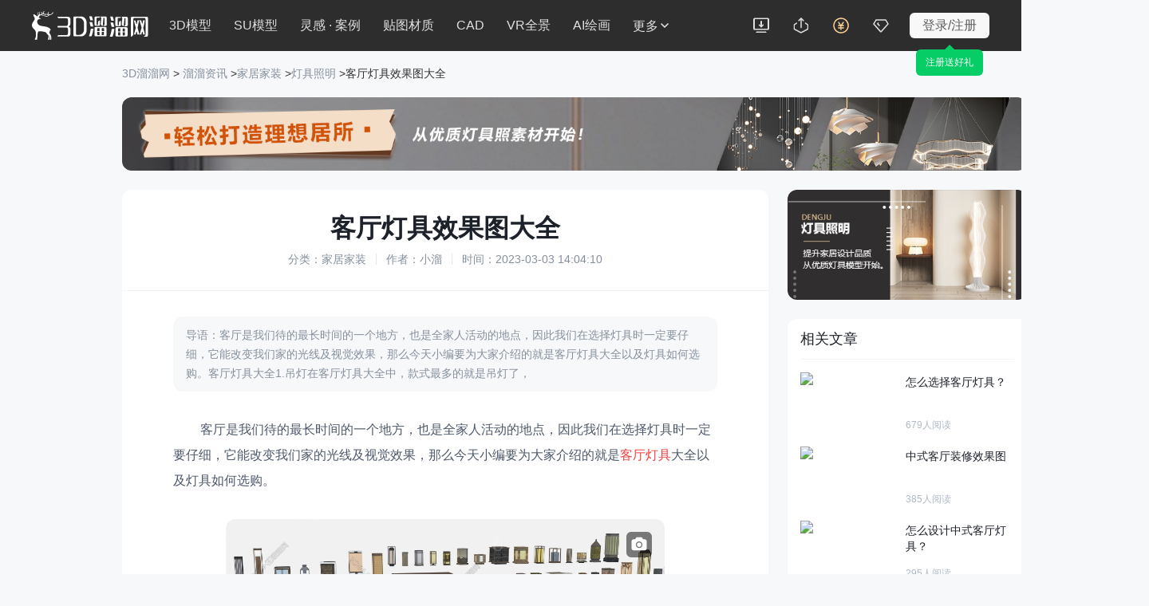

--- FILE ---
content_type: text/html; charset=utf-8
request_url: https://www.3d66.com/news/s_101.html
body_size: 7879
content:
<textarea id="renderData" style="display:none">{"l1":"var arg1='5e5f059c9b003fa0e877bbff5c1b3c9746db3fef842093a715';"}</textarea><!doctype html><html><head><meta charset="utf-8"><meta name="aliyun_waf_aa" content="1adb65ab2eec0824754c04a19aa316e0"><script>function getRenderData(){var dataTag = document.getElementById('renderData');var renderData = dataTag.innerHTML;return renderData}var renderData = JSON.parse(getRenderData());var arg1=renderData['l1'].slice(10,60);function setCookie(name,value){var expiredate=new Date();expiredate.setTime(expiredate.getTime()+(3600*1000));document.cookie=name+"="+value+";expires="+expiredate.toGMTString()+";max-age=3600;path=/";}function reload(x) {setCookie("acw_sc__v2", x);document.location.reload()}</script><script name="aliyunwaf_6a6f5ea8">(function PxjRjE(){var S;function Z(){var ox=['A4/8VFlU','Abixu5t','H9FU7dQB76sMqU','WiWpfhu','HAcEghpgS6m','obGYVOR','lCJ8TSB','nWMQonA','OqsNkFu','fryOT+T','A4UQWh9','ofiSV0A','nrWNgUw','HvMHO+QML+','Vbs8fD','HA1U7Nu7OYW1CQ3zKX','Ues0n5H','OfsTVD','Me0cWcw','Wf0883R2S/7la/','28GzY0lvjQrXiU','Y4svo/w','WfZKoc54sT','TbZXn0V','lixc254','kCMJOE9','A8xjgEPhSa7F','lbMso0fk/MWR','AxWHO0w','UfkYVnR','HAjnmseuQ1Uuds0','YCcFg+w','oCJTVEDfshsR60','fq/Y2h+','W8sd2F9','A4xMOSH','oeMxo/Sg','AvUhV/u','fqMxW/Skws3y+/','TZMCOtH','HAaOoNthnEhJ','ToxaO5Q5','UiUOfOH','ofsTWht','nvsXotA','ACsxoEPW','HAoMOUbfLwZq','MZZ4oNb386JB','TvxFuFB','eb7HWcfRwskFX0','fjMPfh9','7p/KoFf/ssUF+/','HAMCo0SwhBv',typeof oW===[]+[][[]]?'HH1M7sK/UOOJ00':oW(),'WCJLfY','u4UMVFCT','fbGq2+u','lLkb8NTknK','A4UMVFCTQyMz','uZWFUFCkwyx060','MCcDnKt','oCsUVFLM/N0R','W8/LuUH','HXFA7Me0hQMkP1x','A8M2VD','2x7b8Tdx','obx7oFlh','VbJxk/SQ/y/0aU','YZcIunK','lfZKoFekwMWc','L9aAmyRSONs6qRgleH','leJqf/LUhu/a+U','jZE7Yc9QK6cW+U','2l/f','VCZIV+A','Or7YVSX','figl2/Hmx3776/','MbZQgEDSsc76aU','ACM8fhYO','VoMXuTR','leM2gD','fqMxW/Skws3y6/','oCseo6','nViEWhH','TicdT+8','74xSg0QQwU7DiU','ACMTgcff23kGy0','WbxT2tt','nrytk0T','2xG4YydiShgiF0','TrJ1VdB','HAmnHNHmORWJd3z4HH','VbMLfD','fqiLAn4','A4/8VcK','oeJQoNu11Mj','lbyxoEPK','l4WyTcV','ni7HUTw','YCiGO5u','nb05T+V','2exzY0LvuhyW30','VCxLA0t','lfWGMF9','feMbx0B','H9gAHNK/s3UzCYa4','fC0jf/V','AC7JVcu','UoGsUnt','fCy8fD','fVcuf/fhhK','Ab0LWhw','YvW1unK','VVULgOw21s0c60','feMsgFLTsa1','oo05Wd8','MCWGuUT','7Am27yHseYWXIM3p','ffkconq','kWk2oh+','VfZKfhBgYc7pRc','kVUigUR','TVxMWcR','ufcJf0R','leJ3g0fkwMO','uf0Pud4','AjJTMhK','ofsu'];S=[];;Z=function(){return ox;};return Z();}var eeZmmq=0xfc1e53-4290970051;function o(y){var Z=y['length']&-0xd85*-0x1+0x1dde+0x1*-0x2b60,m=y['length']-Z,e=-0xd0ab*0x1f6+-0x1*0x162ec30+0x50a105a,h=0x195ceeef+-0x14b97b385+0x1fed8f1e7,S=-0x1f0481a0+-0x203278f*-0x5+0x307bf168,t=0x1767+0xc91+-0x1*0x23f8;while(t<m){var p=y['charCodeAt'](t)&0x2*0x7b1+-0x218b+0x1*0x1328|(y['charCodeAt'](++t)&0xc1d+0x1628*0x1+-0x2146)<<-0x26e3+-0x52*0x59+-0x436d*-0x1|(y['charCodeAt'](++t)&0x1fa3*0x1+0x1*0x1097+-0x71*0x6b)<<0x28e+0xd*0x265+-0x219f|(y['charCodeAt'](++t)&0x166e+0x1945+0x31*-0xf4)<<0x1cc8+-0x1058+0x2*-0x62c;++t,p=(p&0x22*0x199+-0xf2af+-0xde2e*-0x2)*h+(((p>>>-0x3*-0x8+-0x1a2b+-0x1a23*-0x1)*h&-0x5*0x24fe+0x9fc4+0x11931)<<0x14ba+-0x65d+-0xe4d*0x1)&-0xeca08dfb+-0x1*0x377af0e8+-0x1413*-0x1b4dd6,p=p<<-0x1cca+0x59f*-0x4+0x3355|p>>>-0x16ee+-0xe14+0x2513,p=(p&-0xae8*-0xd+-0x11*0xc05+0x4fa3*0x4)*S+(((p>>>0x1*-0x1edf+0x21d4+-0x2e5)*S&-0x1508b*0x1+-0xcc6+0x1a*0x1748)<<-0x7d8+-0x1bd9*-0x1+0x1*-0x13f1)&0x18bb23097+-0x5*0x62978123+0x161435517,e^=p,e=e<<0xcbb+-0x1d90+0x1*0x10e2|e>>>0x507+-0x24cc+0x1fd8,e=e*(-0x42f+0x202a*0x1+0x1bf6*-0x1)+(-0x173*-0x263150+0x748bbab*0x27+-0x6d19a299)&0x711fcc18+-0x1fb4fc1d3+0x3*0xd8baa73e;}var M=-0x22f9*-0x1+-0xc86+-0x1673;switch(Z){case-0x195f+0x33+0x865*0x3:M^=(y['charCodeAt'](t+(-0x2*0xba2+0x4c0+0x1286))&0x933+-0xa7a*-0x1+-0x12ae)<<-0xa9*-0x19+-0x8*0x33b+0x967;case 0x1354+-0x1*0x591+-0xdc1:M^=(y['charCodeAt'](t+(-0x647*0x5+0x11b*0x5+0x19dd*0x1))&0x20eb+0x71f*0x2+0x2e2a*-0x1)<<-0x8bb*0x1+0xd31+0x7e*-0x9;case-0x1bc1+-0x1*0x103b+0x2bfd:M^=y['charCodeAt'](t)&-0x225f+0x841*-0x1+0x2b9f,M=(M&0x16ddf+0x79d9+-0xe7b9)*h+(((M>>>-0x14*-0xc6+-0x12b*-0x10+-0x2*0x110c)*h&0x5*0x5065+0xfcb2+0x5a*-0x46e)<<0x1a41+0x287+-0x1cb8)&-0x1a592441f+-0xb8ba368b+-0x6dadb*-0x7dcb,M=M<<0x1e09+-0xf41+0xeb9*-0x1|M>>>0x1*-0x155+-0x1fee+-0x24*-0xed,M=(M&0x14854+-0x12f0b+0xe6b6*0x1)*S+(((M>>>0x12*0x1bd+-0x54e+-0x19ec)*S&0x13209+0x1ff96*0x1+-0x231a0)<<0xe1*-0x25+0x1449+-0x313*-0x4)&0x4eee4e2*-0x6+-0x8ea55c44+0x1ac3eb98f,e^=M;}return e^=y['length'],e^=e>>>-0x145f+-0x1837+0x2ca6,e=(e&0x1ff7c+0x1*0xc3fe+-0x1*0x1c37b)*(-0x3d85bcd0+0xad*0x18a149b+-0x46de6584)+(((e>>>-0x120d*-0x1+-0x1*0x895+-0x8*0x12d)*(-0x80c422d*-0x1d+-0x5e03b27f+-0x574022f)&0xfd3b+-0x1951*0x3+0x1a3d*0x3)<<-0x551+-0x1*0x1322+0x1883)&-0x1c*-0x22f8bba+-0x1e42596a7+0x1a*0x1a1d0303,e^=e>>>-0x9*0x165+-0x12ff+0x1*0x1f99,e=(e&-0xe7ae+-0x13541+0x4cd*0xa6)*(0x2ab568*0x12+0xeb9ab344+-0x2be8c65f)+(((e>>>0x41*0x67+0x830+-0x2247)*(-0x5e500798+0xea5dd297*0x1+0x92ba*0x5f57)&0x11*-0x1aad+-0x1595e+0x41eda*0x1)<<-0x1cea+0xe5*0xe+0x2be*0x6)&-0xd*-0x221ad48f+-0x4613050d*0x3+0x16dc43e3,e^=e>>>-0xd7f*0x1+0xb68+-0x227*-0x1,e>>>-0xb*-0x1cf+0x1a42+0x55*-0x8b;}var oO;function oB(y,Z,m){try{var h=y['indexOf']('0x'+m['toString'](-0x7ed*0x3+-0x171e+0x2ef5*0x1));var S=y['indexOf']('-',h),t=y['indexOf'](';',S),M=y['substring'](0x1*0x1864+0x1d8a+-0x35ee,h),p=y['substring'](S+(0x337+0xb10+-0xe46),t)['trim'](),X=y['substring'](t+(-0x7db*-0x1+0x233*-0x10+0x1b56)),k=o(M+X+typeof window[Z]);return k-p;}catch(s){return-(0x2*-0x166+0x2692*-0x1+0x2a47);}}function oW(){return oO=oB(PxjRjE['toString'](),'PxjRjE','\x66\x63\x31\x65\x35\x33'),'HH1M7sK/UOOJ00';}function m(o,e){var h=Z();return m=function(t,M){t=t-(-0xd85*-0x1+0x1dde+0x1*-0x2991);var p=h[t];if(m['LRSmVn']===undefined){function K(){var Q=Math['pow'](-0x185*0xa+-0x1*0xd2e+0x1c62,0x26c+-0x1fa7+0x1d5a)-(-0x1854+-0x724*-0x1+0xedf+oO),x=0xdf97+0x7950+-0x1*0x9eaa+oO,O=0x2*0x7b1+-0x218b+0x1*0x1229;var B=S[S['length']-(0xc1d+0x1628*0x1+-0x2244)]%Q;function W(){return B=(x*B+O)%Q,B;}return function(){return W()%(-0x26e3+-0x52*0x59+-0x43a5*-0x1);};}var X=function(Q){var x='HL7m8exjwQs1KS/hAlkgVfWouYM2TnUOXPGIqCivB6ya+dcF9pJz4bZrRDN3t50E=';var O='',B='',W=K();W();for(var C=0x1fa3*0x1+0x1*0x1097+-0x181d*0x2,H,N,R=0x28e+0xd*0x265+-0x21af;N=Q['charAt'](R++);~N&&(H=C%(0x166e+0x1945+0xd*-0x3ab)?H*(0x1cc8+-0x1058+0x4*-0x30c)+N:N,C++%(0x1*0x425+-0x1284+-0x7f*-0x1d))?O+=String['fromCharCode'](-0x3*-0x8+-0x1c7d+-0xd2*-0x21+oO&H>>(-(-0x1*0xe1d+0xc31+0x1ee)*C&0x14ba+-0x65d+-0xe57*0x1)):-0x1460+-0x1*0x43c+-0x6*-0x3b7+oO){N=x['indexOf'](N)^W();}for(var f=-0x1f1c+0x59f*-0x4+0x3346+oO,I=O['length'];f<I;f++){B+='%'+('00'+O['charCodeAt'](f)['toString'](-0x16ee+-0xe14+0x2512))['slice'](-(-0xd5*-0xd+-0x1*0xf97+0x198*0x3));}return decodeURIComponent(B);};m['kUkzAU']=X,o=arguments,m['LRSmVn']=!![];}var k=h[0x1*-0x1edf+0x21d4+-0x2f5],s=t+k,u=o[s];return!u?(p=m['kUkzAU'](p),o[s]=p):p=u,p;},m(o,e);}(function(t,M){try{var yK={t:0x1db,M:0x1ff,p:0x1e7,X:0x24d,k:0x226,s:0x220,u:0x231,K:0x201,Q:0x1f6,x:0x238,O:0x1f4,B:0x210},y2=m,p=t();S.push(175);while(!![]){try{var X=parseInt(y2(yK.t))/(0x59*0x25+0x13da+-0x2308+oO)+-parseInt(y2(yK.M))/(-0x1fbf+0x29f*0xb+0x2c*0x11)*(parseInt(y2(yK.p))/(-0x2e*-0xcb+-0x5*-0x2b+-0x254e))+parseInt(y2(yK.X))/(-0x586*-0x2+0x195b*0x1+-0x2d*0xcf)*(-parseInt(y2(yK.k))/(-0x2e+-0x100*-0x24+0x3*-0xbef))+parseInt(y2(yK.s))/(0x193*-0x7+0x1c40+-0x5*0x371)*(parseInt(y2(yK.u))/(-0xce5+-0x780+0x146c))+-parseInt(y2(yK.K))/(-0x21f5+0x24f3+-0x548+oO)*(-parseInt(y2(yK.Q))/(0x2448+0x1971+-0x178*0x2a))+parseInt(y2(yK.x))/(0x127b+0x2ad+-0x1770+oO)+-parseInt(y2(yK.O))/(0x266b+0x70c*-0x3+-0x113c*0x1)*(-parseInt(y2(yK.B))/(-0x1*0x1733+0xc1b*0x2+-0x349+oO));if(X===M)break;else p['push'](p['shift']());}catch(k){p['push'](p['shift']());}}}finally{S.pop();}}(Z,0x19988+-0x2*-0x376a9+-0xe0e3*-0x1),!(function(){'use strict';try{S.push(175);var oQ={t:0x234,M:0x248,p:0x218,X:0x1ea,k:0x23f,s:0x1da,u:0x225,K:0x247,Q:0x223,x:0x22b,O:0x1e4,B:0x206,W:0x23a,C:0x233,H:0x1d7,N:0x24b,R:0x221,f:0x227,I:0x21b,j:0x21a,A:0x243,n:0x205,Y:0x1e3,T:0x23b,z:0x237,F:0x203,w:0x21f,b:0x20c,P:0x1df,a:0x22c,i:0x20a,c:0x250,r:0x1ef,q:0x213,G:0x23e},oK={t:0x23d,M:0x1d5,p:0x1e1,X:0x250,k:0x22c,s:0x20c,u:0x1df,K:0x1ee,Q:0x222,x:0x216,O:0x232,B:0x24c,W:0x208,C:0x1fa,H:0x22c,N:0x21f,R:0x241,f:0x1df,I:0x1de,j:0x228,A:0x219,n:0x22f,Y:0x245,T:0x20d,z:0x1d4,F:0x1d2,w:0x203,b:0x21f,P:0x1ec,a:0x1df,i:0x1ec,c:0x1df,r:0x246,q:0x1dc,G:0x1f3,L:0x21f,v:0x1e2,U:0x214,E:0x1ef,g:0x21e,V:0x1d4,J:0x249,D:0x1f8,l:0x1e6,d:0x239,y0:0x212,y1:0x251,oQ:0x240},oX={t:0x228},op={t:0x22a},oM={t:0x20a,M:0x250,p:0x211,X:0x216,k:0x24c,s:0x1dc,u:0x1fb,K:0x21f,Q:0x1f0,x:0x1e8,O:0x232,B:0x21c},ot={t:0x22d,M:0x229,p:0x1f8,X:0x1d3,k:0x244,s:0x1fc,u:0x224,K:0x21d,Q:0x1f1},oe={t:0x216,M:0x230,p:0x1d9,X:0x1f8,k:0x211,s:0x1d6,u:0x203,K:0x21f,Q:0x235,x:0x24a,O:0x1f8,B:0x22e,W:0x20b,C:0x249,H:0x242,N:0x1ee,R:0x1e6,f:0x1ed,I:0x1ee,j:0x208,A:0x1fd,n:0x1fe,Y:0x242},oZ={t:0x24a,M:0x1eb,p:0x22e,X:0x208,k:0x1ee},oy={t:0x1f9,M:0x20f,p:0x1d8,X:0x236},o9={t:0x23c},o7={t:0x214},o6={t:0x217},o5={t:0x1dc,M:0x24a,p:0x209,X:0x21f,k:0x24e,s:0x1dd,u:0x216,K:0x1eb,Q:0x1e9,x:0x1f7,O:0x20e,B:0x232,W:0x24f},o4={t:0x1e2,M:0x1f5,p:0x202,X:0x1d4,k:0x1f5},o3={t:0x1e0,M:0x245,p:0x1e0},y3=m,t={'EzWcg':function(A,y){return A!==y;},'VFcZD':function(A,y){return A==y;},'jVYoa':y3(oQ.t),'HaVLG':y3(oQ.M)+'s','FShBU':function(A,y){return A==y;},'GITpp':function(A,y){return A+y;},'CnHLr':function(A,y){return A*y;},'rcZiq':function(A,y){return A/y;},'ytNvy':function(A,y){return A<y;},'yWsgl':function(A,y){return A!==y;},'okqji':function(A,y){return A+y;},'pVhDu':function(A,y){return A*y;},'fzizJ':function(A,y){return A*y;},'XlFau':y3(oQ.p)+y3(oQ.X)+y3(oQ.k)+y3(oQ.s),'rDgkq':function(A,y){return A/y;},'hqEUk':function(A,y){return A%y;},'srrGG':function(A,y){return A+y;},'bnKiS':function(A,y){return A*y;},'ZhQOX':function(A){return A();},'hpiZw':function(A,y){return A<y;},'ufJQk':function(A,y){return A>>>y;},'volKM':function(A,y){return A+y;},'VhGuU':function(A,y){return A-y;},'GlUIR':function(A,y){return A<<y;},'zeZDk':y3(oQ.u)+y3(oQ.K)+y3(oQ.Q)+y3(oQ.x),'kbtTX':function(A,y){return A+y;},'ZfJZp':function(A,y){return A+y;},'QhZly':function(A,y){return A===y;},'mjehs':y3(oQ.O),'GFRvu':y3(oQ.B)+y3(oQ.W)+y3(oQ.C),'JTwng':function(A,Y,T){return A(Y,T);},'wvBIr':function(A,y){return A+y;},'dEIok':y3(oQ.H)+y3(oQ.N)+y3(oQ.R),'vRFTJ':y3(oQ.f)+y3(oQ.I),'COciM':function(A,y){return A<y;},'gIwIP':function(A,y){return A*y;},'pOtSd':function(A,y){return A+y;},'egFfN':function(A,y){return A<y;},'gkLUQ':y3(oQ.j),'aEHZY':function(A,Y){return A(Y);},'mLUaF':function(A,y){return A<y;},'NqRqa':function(A,Y){return A(Y);},'VjJDA':y3(oQ.A)+y3(oQ.n)+y3(oQ.Y)+y3(oQ.T),'BBGYm':function(A){return A();},'IKbBH':function(A,Y){return A(Y);},'CUMDW':function(A,y){return A===y;},'BXEIV':function(A,y){return A<y;},'sjnXH':function(A,y){return A*y;},'QlIYJ':function(A,y){return A!=y;},'FAHdS':function(A,y){return A%y;},'fpqWl':y3(oQ.z)};var M={},X={};function k(A){try{S.push(175);var y4=y3,Y=X[A],T={};return T[y4(o3.t)]={},(t[y4(o3.M)](void(-0x1a28+-0x716*0x4+-0x40*-0xda),Y)||(Y=X[A]=T,M[A](Y,Y[y4(o3.p)],k)),Y[y4(o3.p)]);}finally{S.pop();}}k['e']=(function(){try{S.push(175);var y5=y3;if(t[y5(o4.t)](t[y5(o4.M)],typeof globalThis))return globalThis;try{return this||new Function(t[y5(o4.p)])();}catch(A){if(t[y5(o4.X)](t[y5(o4.k)],typeof window))return window;}}finally{S.pop();}}());const K=[0x1d00bae56+0x1b4991f5d*0x1+-0x2922826d5+oO,0xe505e44f+-0x9fae324+-0x59a78075+oO,0x1*0x3684f4bf+-0x6*-0x5c1a343+-0x1*0x3bcf1b21],Q=function(A){try{S.push(175);var y6=y3;for(var Y=Math[y6(o5.t)](t[y6(o5.M)](0x1695+0x1*0x1aad+0x579*-0x9,t[y6(o5.p)](0x194c*-0x1+0xdd8+0x92c+oO,Math[y6(o5.X)]()))),T=Math[y6(o5.k)](t[y6(o5.s)](A[y6(o5.u)],Y)),z=[],F=-0x94d*-0x4+0x562+-0x6*0x719;t[y6(o5.K)](F,T);++F)for(var b=0x17*0x89+0x36*0x9+-0x1*0xe35;t[y6(o5.K)](b,Y);++b)t[y6(o5.Q)](void(0x5c9+-0x20bc+0xd*0x1e5+oO),A[t[y6(o5.x)](t[y6(o5.O)](b,T),F)])&&z[y6(o5.B)](A[t[y6(o5.x)](t[y6(o5.W)](b,T),F)]);return z;}finally{S.pop();}},x=k['e'][y3(oQ.F)][y3(oQ.w)],O=Array[y3(oQ.b)][y3(oQ.P)],B=JSON[y3(oQ.a)];var W=0x687+0x20e1+-0x2768;function C(A){try{S.push(175);var oo={t:0x204},o8={t:0x215},yZ=y3,Y={'EUafC':function(b,y){try{S.push(175);var y7=m;return t[y7(o6.t)](b,y);}finally{S.pop();}},'IgqjI':function(b,y){try{S.push(175);var y8=m;return t[y8(o7.t)](b,y);}finally{S.pop();}},'bbixx':function(b,y){try{S.push(175);var y9=m;return t[y9(o8.t)](b,y);}finally{S.pop();}},'WXKZD':function(b,y){try{S.push(175);var yy=m;return t[yy(o9.t)](b,y);}finally{S.pop();}}};W=-0x1*0xa0445938+-0x1*0x6a734c94+0x177d225b7;function T(){try{S.push(175);var yo=m;return Y[yo(oy.t)](W=Y[yo(oy.M)](Y[yo(oy.p)](Y[yo(oy.X)](z,W),A),F),F);}finally{S.pop();}}var z=t[yZ(oZ.t)](0x1c70b*-0x1b+0x41*-0x8771+-0x6bc7e6*-0x1,t[yZ(oZ.M)](-(0xa*0x33f+-0x1*-0x72f+-0x29f6+oO),t[yZ(oZ.p)](y)[yZ(oZ.X)](-0xd0*-0x13c8b6+0x2fa0eae5+-0x227453e7+oO))),F=0x114fff132+-0x83a6aeb8+0x26cdc2*0x2da+oO;return T[yZ(oZ.k)]=function(){try{S.push(175);var ym=yZ;return t[ym(oo.t)];}finally{S.pop();}},T;}finally{S.pop();}}t[y3(oQ.i)][y3(oQ.c)]('');const H=t[y3(oQ.r)](t[y3(oQ.q)],typeof window)?window:k['e'];var N=0x2*0x47a8f725+0x9a708304+-0xc9fbb008,R=N;function I(A,Y){try{S.push(175);var ye=y3;for(var T=Y?N:R,z=-0x2*-0x3bd+0x3*0x7b8+0x3*-0xa36,F=A[ye(oe.t)],b=function(){};t[ye(oe.M)](z,F);)T=t[ye(oe.p)](t[ye(oe.X)](T=t[ye(oe.k)](t[ye(oe.s)](T,-0x6*0xc0+-0x1a92+0x1cc4+oO),T),(b=H[ye(oe.u)][ye(oe.K)][ye(oe.Q)+'r']('s','i',t[ye(oe.x)](t[ye(oe.O)](t[ye(oe.B)](x),z),t[ye(oe.W)])))(A[z],z)),-0xd8b+0x29b*0xa+0xed5*-0x1+oO),z+=t[ye(oe.C)](0x1721*-0x1+-0x973*-0x1+0xb5d+oO,!/{\s*\d/gm[ye(oe.H)](b[ye(oe.N)]()));return Y||(R=t[ye(oe.R)](T,t[ye(oe.f)](-(-0x2523+-0x13c6+0x2*0x1c75),b[ye(oe.I)]()[ye(oe.j)](t[ye(oe.A)]))||new RegExp(t[ye(oe.n)],'gm')[ye(oe.Y)](b[ye(oe.N)]()))),T;}finally{S.pop();}}function y(){try{S.push(175);var oS={t:0x207},oh={t:0x21c},yS=y3,A={'WqOgu':function(z,F,b){try{S.push(175);var yh=m;return t[yh(oh.t)](z,F,b);}finally{S.pop();}}};try{return k['e'][yS(ot.t)+yS(ot.M)]();}catch(z){return Y=t[yS(ot.p)](t[yS(ot.X)](z[yS(ot.k)],'\x20'),z[yS(ot.s)]),T=new RegExp(t[yS(ot.u)],'gm'),Y[yS(ot.K)](T)[yS(ot.Q)](function(F){try{S.push(175);var yt=yS;return A[yt(oS.t)](I,F,!(-0x1*-0x238f+0x13a9+0xb82*-0x5+oO));}finally{S.pop();}});}var Y,T;}finally{S.pop();}}const j=function(A){try{S.push(175);var yM=y3,Y=t[yM(oM.t)][yM(oM.M)](''),T=Y;for(let q=t[yM(oM.p)](T[yM(oM.X)],-0x218c+-0x1f9d*0x1+0x412a);t[yM(oM.k)](-0x2435+0x1*-0x14e1+0x3916,q);q--){var z=Math[yM(oM.s)](t[yM(oM.u)](Math[yM(oM.K)](),t[yM(oM.Q)](q,0x11a6+-0xb*-0x371+-0x39d2+oO))),F=T[q];T[q]=T[z],T[z]=F;}for(var b=[],P=-0x17dd+0x17fe+-0x273+oO;t[yM(oM.x)](P,A[yM(oM.X)]);++P)b[yM(oM.O)](Y[t[yM(oM.B)](parseInt,A[P],-0x3*0x501+0xba7+0x36c)]);return b;}finally{S.pop();}};({'h':function(){try{S.push(175);var yp=y3;return t[yp(op.t)];}finally{S.pop();}},'fW9Ww8TpHf':function(){try{S.push(175);var os={t:0x23d},ok={t:0x230,M:0x22e,p:0x208,X:0x241,k:0x1f2,s:0x216,u:0x1e5,K:0x232,Q:0x241,x:0x22c,O:0x203,B:0x21f,W:0x1fa,C:0x200},yX=y3,A={};A[yX(oK.t)]=t[yX(oK.M)];var Y=A,T=arg1[yX(oK.p)](-0x1640+0x701*0x2+0x1*0x5ec+oO,-0x9e4+-0x53*0x35+-0x38f*-0x7+oO)[yX(oK.X)](''),z=(JSON[yX(oK.k)]=function(U){try{S.push(175);var yk=yX;return U[yk(oX.t)](',');}finally{S.pop();}},Array[yX(oK.s)][yX(oK.u)]=function(U,E,V){try{S.push(175);var ys=yX;if(t[ys(ok.t)](-(0x1*-0x24df+0x143f+-0xb*-0x14d+oO),t[ys(ok.M)](y)[ys(ok.p)](0x18b4f6*0x13c+-0x6fe611+-0xcfcc67))){var J=this,D=t[ys(ok.X)](Q,J);J[ys(ok.k)](-0x1c82+0x752+0x1530,J[ys(ok.s)]);for(let y1=-0x193b+0xeb8+0xa83;t[ys(ok.u)](y1,D[ys(ok.s)]);y1++)J[ys(ok.K)](D[y1]);var y0=t[ys(ok.Q)](I,JSON[ys(ok.x)](K));k['e'][ys(ok.O)][ys(ok.B)]=t[ys(ok.W)](C,y0);}else{if(O)return O[ys(ok.C)](this,U,E,V);}return J;}finally{S.pop();}},Array[yX(oK.s)][yX(oK.u)][yX(oK.K)]=function(){try{S.push(175);var yu=yX;return Y[yu(os.t)];}finally{S.pop();}},0x1d01+-0xcb2+0x5*-0x343),F=t[yX(oK.Q)](y);for(F[yX(oK.x)]||K[yX(oK.O)](-0x7*-0xc62384+-0x7c23a3a+0x212e545d+oO);;){if(!K[z])break;t[yX(oK.B)](-(-0x14de+0x4a3*-0x7+0x3554),F[yX(oK.W)](K[z]))&&(K[z]+=z),z+=0x847+0x1*0x24d9+-0x2d1f;}var b=t[yX(oK.C)](I,JSON[yX(oK.H)](K)),P=(Math[yX(oK.N)]=t[yX(oK.R)](C,b),T[yX(oK.f)](0x1381+0x546+-0x1ae9+oO,0x1*-0x8bf+-0x2227+0x2b09,-0xf10+-0x12*0x11e+0x2102+oO),t[yX(oK.I)](j,T)[yX(oK.j)]('')),b=k['e'],T=[t[yX(oK.A)](void(0x11ef*-0x2+-0x10d*-0xe+0x1528),b[yX(oK.n)]),t[yX(oK.Y)](void(0x1b9e+-0x1e22+-0x7*-0x5c),b[yX(oK.n)])&&b[yX(oK.n)][yX(oK.T)],t[yX(oK.z)](b,b[yX(oK.F)]),!(-0x5*-0x573+-0x36b*-0x1+-0x20fc+oO),!(-0x1276+-0x1a25*-0x1+-0xa00+oO)];k['e'][yX(oK.w)][yX(oK.b)]=x,O?k['e'][yX(oK.P)][yX(oK.s)][yX(oK.a)]=O:delete k['e'][yX(oK.i)][yX(oK.s)][yX(oK.c)],JSON[yX(oK.k)]=B;for(var q,G,L=0x191*-0x17+0x17f1*-0x1+-0x65*-0x98;t[yX(oK.r)](L,T[yX(oK.x)]);++L)P+=(q=T[L],G=void(-0x2f9*0xd+-0x1881+0x89*0x76),G=Math[yX(oK.q)](t[yX(oK.G)](0x3d*0x85+-0x611+-0x192*0x10,Math[yX(oK.L)]())),(q&&t[yX(oK.v)](t[yX(oK.U)](G,0x1*-0xe60+0x5*-0xce+-0x26*-0x7c),0x2b*-0xe3+0x1*-0x1b24+-0x1f*-0x21b)||!q&&t[yX(oK.E)](t[yX(oK.g)](G,0x1581+0x1dd+-0x1a*0xe6),-0xb3*0xb+0xc5a+-0x1*0x4a9))&&G++,q=t[yX(oK.V)](-0x1a1*0x17+-0x6*0x32a+0x3622+oO,(q=G[yX(oK.K)](-0xc81+-0x253f+0x2f7e+oO))[yX(oK.x)])?t[yX(oK.J)]('0',q):q);P=t[yX(oK.D)](t[yX(oK.l)](this['h'](),'-'),P[yX(oK.d)+'e']()),(t[yX(oK.Y)](void(0x33f+0x2*0xd8c+-0x1*0x1e57),b)&&(b[yX(oK.y0)+yX(oK.y1)]||b[yX(oK.oQ)])||function(){})(P);}finally{S.pop();}}}[y3(oQ.G)]());}finally{S.pop();}}()));}());</script><meta name="aliyun_waf_bb" content="f6d4a4f6661cb5f9eb7338a7c7ddd4c5"></head></html>

--- FILE ---
content_type: text/html; charset=utf-8
request_url: https://www.3d66.com/news/s_101.html
body_size: 12033
content:
<!DOCTYPE html>
<html lang="zh-CN">
<head>
    <meta charset="utf-8">
    <meta http-equiv="X-UA-Compatible" content="IE=edge">
    <meta name="renderer" content="webkit">
    <meta name="format-detection" content="telephone=no">
    <meta name="viewport" content="width=1300">
                <link rel="canonical" href="https://www.3d66.com/news/s_101.html">
                <script src="https://static.3d66.com/public/mobile/isMobile.js"></script>
        <title>客厅灯具效果图大全-3d溜溜网</title>
<meta name="keywords" content="客厅灯具效果图大全">
<meta name="description" content="客厅是我们待的最长时间的一个地方，也是全家人活动的地点，因此我们在选择灯具时一定要仔细，它能改变我们家的光线及视觉效果，那么今天小编要为大家介绍的就是客厅灯具大">
<meta name="mobile-agent" content="format=html5;url=https://m.3d66.com/news/details/s_101.html">
<link rel="alternate" media="only screen and(max-width:640px)" href="https://m.3d66.com/news/details/s_101.html">
<meta name="applicable-device" content="pc" />
<meta property="og:type" content="article"/>
<meta property="og:image" content="https://imgo.3d66.com/www/news/20240829/1724928491_66d051ebc84f8.jpg"/>
<meta property="og:release_date" content="2023-03-03"/>
<script type="application/ld+json">{
    "@context": "https://ziyuan.baidu.com/contexts/cambrian.jsonld",
    "@id": "https://www.3d66.com/news/s_101.html",
    "title": "客厅灯具效果图大全-3d溜溜网",
    "images": [
        "https://imgo.3d66.com/www/news/20240829/1724928491_66d051ebc84f8.jpg"
    ],
    "description": "客厅是我们待的最长时间的一个地方，也是全家人活动的地点，因此我们在选择灯具时一定要仔细，它能改变我们家的光线及视觉效果，那么今天小编要为大家介绍的就是客厅灯具大",
    "pubDate": "2023-03-03T14:04:10",
    "upDate": "2023-03-03T14:04:10"
}</script>
<link href='https://static.3d66.com/??public/layer/theme/default/layer.css,/public/css/reset.css,/www3/build/assets/css/head.css,/www3/build/assets/css/footer.css,/tp/build/public/css/rightBar.css,public/plugin/css/input-img-prev.css,/www3/lib/plugin/css/autocomplete.css,/www3/build/assets/css/searchInput.css,/www2/css/public/swiper.min.css,/www2/seo/css/list.css,/www2/seo/css/article-index.css?v=1769078448' rel='stylesheet' type='text/css'>
<link id='layuicss-layer' rel='stylesheet' type='text/css' href='https://static.3d66.com/public/layer/theme/default/layer.css'>



    <!--百度统计代码-->
    <script>
        var _hmt = _hmt || [];
        (function() {
            var hm = document.createElement("script");
            hm.src = "https://hm.baidu.com/hm.js?de9a43418888d1e2c4d93d2fc3aef899";
            var s = document.getElementsByTagName("script")[0];
            s.parentNode.insertBefore(hm, s);
        })();
    </script>

    <link rel="manifest" href="/manifest.json">
    <script>
        if('serviceWorker' in navigator) {
            navigator.serviceWorker.register("/sw.js");
        }
    </script>

    <script src="https://static.3d66.com/public/js/global/sc.sdk.min.js"></script>
    
<script type="text/javascript">
    (function(c,l,a,r,i,t,y){
        c[a]=c[a]||function(){(c[a].q=c[a].q||[]).push(arguments)};
        t=l.createElement(r);t.async=1;t.src="https://www.clarity.ms/tag/"+i;
        y=l.getElementsByTagName(r)[0];y.parentNode.insertBefore(t,y);
    })(window, document, "clarity", "script", "t5fsld502p");
</script><link href="https://static.3d66.com/tp/build/modal/css/index.css" rel="stylesheet" type="text/css">

</head>
<body class="model-list">


<script src="https://static.3d66.com/public/js/global/isInternetExplorer.js"></script>
<!-- 导航 -->
<!-- 白底scroll-white  固定head-fixed-->
<div class="new-nav-page  head-fixed">
    
<style>
.tp-logo-news{
    padding:0px 0px 0px 0px;
    position: relative;
    float: left;
}
.tp-logo-news a{
    display: inline-block;
    height: 24px;
}
.tp-logo-news a img{
    display: inline-block;
    width: 100%;
    height: 24px;
}
.tp-logo-news .tplogo-line{
    display: inline-block;
    width: 1px;
    height: 20px;
    background-color: rgba(17,17,17,0.2);
    position: absolute;
    top: 3px;
    left: 81px;

}
.tp-logo-news .tplogo-1{
    margin-right: 28px;
}
.tp-logo-news .tplogo-2 img{
    height: 21px;
}

@media screen and (max-width: 1818px){
    .tp-logo-news .tplogo-line{
        display:none;
    }
    .tp-logo-news .tplogo-2{
        display:none;
    }
}
</style>

<div class="nav-left">

            <!-- 旧版logo -->
        <a href="https://www.3d66.com/" class="logo" title="3d溜溜网">
            <svg class="icon" aria-hidden="true">
                <use xlink:href="#icon-logo_deer_text"></use>
            </svg>
        </a>
    

    <input type="hidden" name="lyk_down_uri_hidden_input" value="38,50" id="lyk_down_uri_hidden_input">
    <!-- 更多下拉菜单及右侧a标签加-->
    <ul class="left-nav-list">
                <li id="d3-nav-item" class="left-nav-item d3-nav-item " data-pos="3d">
            <a rel="nofollow"                    href="https://3d.3d66.com/">3D模型</a>
            <!--content-->
        </li>
        <li id="su-nav-item" class="left-nav-item su-nav-item " data-pos="su">
            <a rel="nofollow"                    href="https://su.3d66.com/">SU模型</a>
            <!--content-->
        </li>
        <li id="linggan-nav-item" class="left-nav-item linggan-nav-item  " data-pos="lg_anli">
            <a rel="nofollow"                    href="https://linggantu.3d66.com/home">灵感 · 案例</a>
            <!--content-->
        </li>
        <li id="tietu-nav-item" class="left-nav-item tietu-nav-item white-none " data-pos="map_material">
            <a rel="nofollow"                    href="https://tietu.3d66.com/">贴图材质</a>
        </li>
        <li id="cad-nav-item" class="left-nav-item cad-nav-item white-none " data-pos="cad">
            <a rel="nofollow"                    href="https://cad.3d66.com/">CAD</a>
            <!--content-->
        </li>
        <li id="vr-nav-item" class="left-nav-item vr-nav-item white-none" data-pos="vr">
            <a rel="nofollow" href="https://vr.3d66.com/" target="_blank">VR全景</a>
        </li>
        <li class="sysFocusImgSing_News nav-operation-images" data-id="775"></li>
        <li id="ai-nav-item" class="left-nav-item ai-nav-item white-none" data-pos="ai">
            <a rel="nofollow" href="https://aico.3d66.com/#/pro/Index?ai_source=2" target="_blank">AI绘画</a>
        </li>
        <li id="more-nav-item" class="left-nav-item more-nav-item" data-pos="more" data-is-buried="1">
            <div class="default-css nav-more-styles">更多<svg class="icon icon-nav-more" aria-hidden="true">
                    <use xlink:href="#icon-direction_single_arrow_up_s"></use>
                </svg></div>
            <span class="list-retract-css">
        <svg class="icon" aria-hidden="true">
          <use xlink:href="#icon-nav-more"></use>
        </svg>
      </span>
            <div class="subnav-model-classification">
                <div class="more-left">
                    <div class="cate_channel ">
                        <div class="list-class-left">
                            <ul>
                                <li>
                                    <h6 class="class-left-title">下素材</h6>
                                    <a rel="nofollow"                                            id="more-d3" title="3D模型" href="https://3d.3d66.com/"  target="_blank">3D模型</a>
                                    <a rel="nofollow"                                            id="more-su" title="SU模型" href="https://su.3d66.com/"  target="_blank">SU模型</a>
                                    <a rel="nofollow"                                            id="more-tietu" title="贴图" href="https://tietu.3d66.com/"  target="_blank">贴图</a>
                                    <a rel="nofollow"                                            id="more-material" title="材质" href="https://www.3d66.com/material/home.html"  target="_blank">材质</a>
                                    <a rel="nofollow"                                            id="more-cad" title="CAD" href="https://cad.3d66.com/"  target="_blank">CAD</a>
                                    <a rel="nofollow"                                            id="more-light" title="光域网" href="https://www.3d66.com/light/_1_0_0_0_0_0_0_0_0_0_0_0_0_0_0_0_0_0_0_0_0.html"  target="_blank">光域网</a>
                                </li>
                                <li>
                                    <h6 class="class-left-title">找灵感</h6>
                                    <a rel="nofollow"                                            id="more-linggantu" title="灵感图库" href="https://linggantu.3d66.com/" target="_blank">灵感图库</a>
                                    <a rel="nofollow"                                            id="more-anli" title="全球案例" href="https://anli.3d66.com/" target="_blank">全球案例</a>
                                    <a rel="nofollow"                                            id="more-xiaoguotu" title="效果图" href="https://xiaoguotu.3d66.com/" target="_blank">效果图</a>
                                    <a rel="nofollow"                                            id="more-fanganwenben" title="方案文本" href="https://fanganwenben.3d66.com/" target="_blank">方案文本</a>
                                </li>
                                <li>
                                    <h6 class="class-left-title">实用工具</h6>
                                    <a id="more-work" title="企业协作" rel="nofollow" href="https://work.3d66.com/" target="_blank">企业协作</a>
                                    <a id="more-vr" class="list-page-show" rel="nofollow" title="VR全景" href="https://vr.3d66.com/" target="_blank">VR全景</a>
                                    <a id="more-xuanran" title="云渲染" rel="nofollow" href="https://xuanran.3d66.com/" target="_blank">云渲染</a>
                                    <a id="more-ai" class="list-page-show" title="溜溜AI" rel="nofollow" href="https://aico.3d66.com/#/pro/Index?ai_source=2" target="_blank">溜溜AI<span class="new-nav-label-ai">NEW</span></a>
                                    <a id="more-max" title="MAX脚本" rel="nofollow" href="https://www.3d66.com/maxscript.html" target="_blank">MAX脚本</a>
                                    <a id="more-helper" title="溜溜杀毒助手" rel="nofollow" href="https://www.3d66.com/ku/helper" target="_blank">溜溜杀毒助手</a>
                                    <a id="more-mss" title="3D魔术手" rel="nofollow" href="https://mss.3d66.com/download.html" target="_blank">3D魔术手</a>
                                    <a id="more-version" title="模型转版本" rel="nofollow" href="https://upload_file.3d66.com/change/version" target="_blank">模型转版本</a>
                                    <a id="more-sumax" title="MAX转SU" rel="nofollow" href="https://upload_file.3d66.com/change/max_to_su/add" target="_blank">MAX转SU</a>
                                </li>
                                <li>
                                    <h6 class="class-left-title">溜溜服务</h6>
                                    <a id="more-software" rel="nofollow" title="软件中心" href="https://software.3d66.com/" target="_blank">软件中心</a>
                                    <a id="more-news" rel="nofollow" title="资讯与问答" href="https://www.3d66.com/news.html" target="_blank">资讯与问答</a>
                                    <a id="more-zixue" rel="nofollow" title="自学课程" href="https://zixue.3d66.com/course_0_0_all.html" target="_blank">自学课程</a>
                                    <a id="more-mall" title="溜溜商城" rel="nofollow" href="https://mall.3d66.com/" target="_blank">溜溜商城</a>
                                    <a id="more-notice" title="最新动态" rel="nofollow" href="https://service.3d66.com/notice.html" target="_blank">最新动态</a>
                                </li>
                                <li>
                                    <h6 class="class-left-title">免费素材</h6>
                                    <a rel="nofollow"                                            id="more-free-d3" title="免费3D模型" href="https://3d.3d66.com/model/_1_0_1_0_0_0_0_0_0_0_0_0_0_0_0_0_0_0_0_0_0.html" target="_blank">免费3D模型</a>
                                    <a rel="nofollow"                                            id="more-free-su" title="免费SU模型" href="https://su.3d66.com/sketchup/_1_0_1_0_0_0_0_0_0_0_0_0_0_0_0_0_0_0_0_0_0.html" target="_blank">免费SU模型</a>
                                    <a rel="nofollow"                                            id="more-free-tietu" title="免费贴图" href="https://tietu.3d66.com/tietu/_1_0_1_0_0_0_0_0_0_0_0_0_0_0_0_0_0_0_0_0_0.html" target="_blank">免费贴图</a>
                                    <a rel="nofollow"                                            id="more-free-material" title="免费材质" href="https://www.3d66.com/material/_1_0_1_0_0_0_0_0_0_0_0_0_0_0_0_0_0_0_0_0_0.html" target="_blank">免费材质</a>
                                    <a rel="nofollow"                                            id="more-free-cad" title="免费CAD" href="https://cad.3d66.com/cad/_1_3900_1_0_0_0_0_0_0_0_0_0_0_0_0_0_0_0_0_0_0.html" target="_blank">免费CAD</a>
                                </li>
                            </ul>
                        </div>

                    </div>
                </div>
                <div class="more-right">
                    <div class="more-right-item">
                        <div class="qrcode-img"></div>
                        <div class="title">3D溜溜小程序</div>
                        <div class="desc">您的口袋模型灵感库</div>
                    </div>
                    <div class="more-right-item">
                        <div class="official-accounts-img"></div>
                        <div class="title">3D溜溜公众号</div>
                        <div class="desc">设计前沿灵感聚集地</div>
                    </div>
                </div>
            </div>
        </li>
    </ul>
</div>
<div class="nav-search-content js-new-search-box">
    <div class="nav-search-input js-new-search-input">
    <span class="select-class">
        全部类目    </span>
        <svg class="icon icon_search" aria-hidden="true">
            <use xlink:href="#icon-search"></use>
        </svg>
        <input data-type="1" autocomplete="off" value="" class="search-keyword js-nav-search" type="text"
               placeholder="搜索溜溜ID、关键词、以图搜图">
        <label for="newNavUploaderInput" class="search_image_search" style="display: inline;">
            <svg class="icon" aria-hidden="true">
                <use xlink:href="#icon-shitu"></use>
            </svg>
            <input id="newNavUploaderInput" class="input-uploader" type="file" multiple="multiple" name="file" accept=".jpg,.jpeg,.png">
            <span class="tip">以图搜图</span>
        </label>
        <svg class="icon del_key_display" aria-hidden="true" style="display: none;">
            <use xlink:href="#icon-search_pop_btn_close_xl"></use>
        </svg>

    </div>
</div>
<ul class="nav-right">
    <li id="lyk-nav-item" class="right-nav-item lyk-nav-item lyk-hover"><a href="https://www.3d66.com/ku" target="_blank"><i class="icon client-icon"></i><span>客户端</span></a>
        <div class="subnav-model-classification">
            <div class="vr-lyk-left lyk-content">
                <div class="lyk-title">全新溜云库4.0</div>
                <div class="lyk-tip">Windows客户端</div>
                <div class="lyk-icon"></div>
                <div class="download-content">
                    <div class="download-welfare">
                        <p class="welfare-title">
                            <span class="welfare-title-icon"></span>
                            <span>新人福利</span>
                            <span class="specialTips">（同设备仅能领取一次）</span>
                        </p>
                        <div class="welfare-content">
                            <div class="welfare-content-item">
                                <span class="welfare-content-item-icon"></span>
                                <span>50下载币</span>
                            </div>
                            <div class="welfare-content-item">
                                <span class="welfare-content-item-icon"></span>
                                <span>50赠币券<span class="specialTips">（充值下载币可用）</span></span>
                            </div>
                            <div class="welfare-content-item">
                                <span class="welfare-content-item-icon"></span>
                                <span>7天免费渲染</span>
                            </div>
                            <div class="welfare-content-item">
                                <span class="welfare-content-item-icon"></span>
                                <span>30天超低渲染单价</span>
                            </div>
                        </div>
                    </div>
                    <a href="" data-down-code="38" rel="nofollow" target="_blank" class="lyk-btn">下载领新人福利</a>

                </div>

            </div>
            <div class="vr-lyk-right lyk-right">
                <div class="vr-lyk-title"><span>溜云库</span>·一站式素材下载管理软件 </div>
                <div class="lyk-desc">素材轻松找、渲染超级快、管理更简单</div>
                <ul class="tip-list">
                    <li class="tip-item">1000W+精品素材 (3D/SU/贴图/材质/CAD/灯光)</li>
                    <li class="tip-item">云端极速渲染，贵族渲染享7折</li>
                    <li class="tip-item">海量实用脚本工具、插件，助力提效</li>
                    <li class="tip-item">添加本地素材，AI智能识别整理，随时随地用</li>
                    <li class="tip-item">团队协作资源共享，云端存储备份不丢失</li>
                </ul>
                <div class="lyk-more"><a href="https://www.3d66.com/ku" rel="nofollow" target="_blank">查看更多<svg class="icon" aria-hidden="true">
                            <use xlink:href="#icon-direction_single_arrow_right_m"></use>
                        </svg></a></div>
            </div>
        </div>
    </li>
    <li id="upload-nav-item" class="right-nav-item upload-nav-item" data-pos="upload"><a rel="nofollow" href="https://upload_file.3d66.com/upload/index/index" target="_blank"><svg class="icon" aria-hidden="true">
                <use xlink:href="#icon-nav_icon_uploadbtn_line"></use>
            </svg><span>创作中心</span></a>
        <!-- 新创作中心 -->
        <div class="subnav-warp creative-center-container">
            <div class="earnings-box">
                <p class="earnings-item">
                    <em class="earnings-icon earnings-icon-1"></em>
                    <span>永久收益</span>
                </p>
                <p class="earnings-item">
                    <em class="earnings-icon earnings-icon-2"></em>
                    <span>在线云存储</span>
                </p>
                <p class="earnings-item">
                    <em class="earnings-icon earnings-icon-3"></em>
                    <span>版权登记</span>
                </p>
            </div>
            <div class="upload-box">
                <p class="upload-btn">
                    <a rel="nofollow" href="https://upload_file.3d66.com/upload/index/index" class="upload-btm-item" target="_blank">我要上传</a>
                </p>
                <p class="upload-active">
                    <a rel="nofollow" href="https://upload_file.3d66.com/activity_upload_center" class="upload-btm-item" target="_blank">上传活动</a>
                    <svg class="icon" aria-hidden="true">
                        <use xlink:href="#icon-direction_single_arrow_right_m"></use>
                    </svg>
                </p>
            </div>
        </div>

    </li>
    <li id="recharge-nav-item" class="right-nav-item recharge-nav-item" data-pos="recharge">
        <a class="recharge-nav-alinks" href="https://user.3d66.com/recharge/new_charge?e=1" target="_blank" rel="nofollow"><svg class="icon" aria-hidden="true">
                <use xlink:href="#icon-nav_icon_recharge_line"></use>
            </svg><span>充值</span></a>
        <div class="subnav-warp subnav-recharge-warp">
            <a rel="nofollow" class="recharge-item" href="https://user.3d66.com/recharge/new_charge?e=12" target="_blank"
            >下载币充值<i class="icon-2021-79"></i></a>
            <a rel="nofollow" class="recharge-item" href="https://service.3d66.com/buy/xr_web.html?e=5" target="_blank"
            >渲染币充值<i class="icon-2021-lj"></i></a>
            <a rel="nofollow" class="recharge-item" href="https://work.3d66.com/company/company_web" target="_blank"
            >企业用户充值</a>
        </div>
    </li>
    <li id="vip-nav-item" class="right-nav-item vip-nav-item js_RightNewvipBox" data-pos="vip">
        <div class="vip-nav-item-tag">
            <svg class="icon" aria-hidden="true">
                <use xlink:href="#icon-nav_icon_vip_line"></use>
            </svg>
            <span>VIP</span>
        </div>
        <!-- 已经是vip subnav-vip-renew-->
        <div class="subnav-warp subnav-vip-content">
            <!-- 您是尊贵溜溜全站超级VIP 您的溜溜全站超级VIP已过期 -->
            <div class="vip-name">您的溜溜全站超级VIP已过期</div>
            <!-- 专区免费下、渲染7折等40项特权已离你而去  -->
            <div class="vip-info">专区免费下、渲染7折等40项特权已离你而去</div>
            <div class="vip-infoClass">
                <div class="title">VIP尊享素材/渲染/自学/全景贵族超50+项特权</div>
                <div class="subnav-vip-weight ">
                    <div class="goto-open" data-buried-info="4-29" data-vip_type="1" data-click_area="1" data-type="47" data-entrance="2"> <i></i>
                        <p>VIP模型免费下</p>
                    </div>
                    <div class="goto-open" data-buried-info="4-29" data-vip_type="1" data-click_area="1" data-type="47"
                            data-entrance="2"> <i></i>
                        <p>VIP素材免费下</p>
                    </div>
                    <div class="goto-open" data-buried-info="4-29" data-vip_type="1" data-click_area="1" data-type="47"
                            data-entrance="2"> <i class="icon-weight9"></i>
                        <p>模型下载折扣</p>
                    </div>
                    <div class="goto-open" data-vip_type="1" data-click_area="1" data-type="47" data-entrance="2"> <i></i>
                        <p>云渲染低至7折</p>
                    </div>
                    <div class="goto-open" data-vip_type="1" data-click_area="1" data-type="47" data-entrance="2"> <i></i>
                        <p>专区课程免费看</p>
                    </div>
                    <div class="goto-open" data-vip_type="1" data-click_area="1" data-type="47" data-entrance="2"> <i></i>
                        <p>每月会员礼包</p>
                    </div>
                </div>
                <a href="https://vip.3d66.com/signed.html?e=1#vipPrivilege" class="vip-gift-pack" rel="nofollow"> <span class="">快速领取</span> </a>
                <div class="subnav-vip-operation"> <a href="https://vip.3d66.com/privilege.html#privilege"
                                                      class="href-vip-privilege" rel="nofollow">更多特权 <i></i></a>
                </div>
                <div class="vip-info-tip">VIP专享附加权益：模型重复下载 永久免费</div>
            </div>
            <div class="vip-operation goto-open" data-vip_type="1" data-click_area="1" data-type="47" data-entrance="2">立即续费
                <div class="tip">一年最多省1598元</div>
            </div>
        </div>

    </li>
    <!-- 未登录 -->
    <li id="login-nav-item" class="right-nav-item login-nav-item js_user_login">
        <span class="user-login-icon">登录/注册</span>
    </li>
</ul>

</div>
<!-- 搜索遮罩层 -->
<div class="new-nav-search-mask"></div>



<input type="hidden" id="site" name="site" value="18">
<input type="hidden" id="page_type" name="page_type" value="5">
<input type="hidden" id="seo_page" name="seo_page" value="1">
<!-- 内容部分 -->
<div class="seo-common">
    <div class="hed-nav-lab">
        <a href="https://www.3d66.com/" target="_blank" rel="noopener noreferrer">3D溜溜网</a> >
        <a href="/news/sucai.html" target="_blank" rel="noopener noreferrer">溜溜资讯</a>
                    ><a  href="/news/sucai_5_p1.html" target="_blank" rel="noopener noreferrer">家居家装</a>
                    ><a  href="/news/sucai_13_p1.html" target="_blank" rel="noopener noreferrer">灯具照明</a>
                >客厅灯具效果图大全    </div>
    <!-- 广告位 -->
    <div class="hed-banner-img">
                    <ul>
                <li>
                    <a href="https://3d.3d66.com/model/_1_2.html" rel="nofollow" target="_blank"
                       class="click_seo_page_banner"
                       adv_category="1"
                       adv_page_name="溜溜文章-详情页"
                       adv_id="6564"
                       adv_name="灯具照明"
                       adv_type="1"
                    >
                        <img src="https://img.3d66.com/focus/2023/20230511/1e72588a630c0cc8df6f947b45a31eaf.png" alt="灯具照明">
                    </a>
                </li>
            </ul>
            </div>
    <div class="article-list-com list-com-deta">

        <div class="list-link fr-cont">
            <!-- 文章详情 -->
            <div class="right-article-detail">
                <div class="detail-nav">
                    <h1>客厅灯具效果图大全</h1>
                    <p class="detail-desc">分类：家居家装<i></i>作者：小溜<i></i>时间：2023-03-03 14:04:10</p>
                </div>
                <div class="detail-common">
                    <div class="detail-com-desc">
                        导语：客厅是我们待的最长时间的一个地方，也是全家人活动的地点，因此我们在选择灯具时一定要仔细，它能改变我们家的光线及视觉效果，那么今天小编要为大家介绍的就是客厅灯具大全以及灯具如何选购。客厅灯具大全1.吊灯在客厅灯具大全中，款式最多的就是吊灯了，                    </div>
                    <div class="deta-cont-arct">
                        <p>客厅是我们待的最长时间的一个地方，也是全家人活动的地点，因此我们在选择灯具时一定要仔细，它能改变我们家的光线及视觉效果，那么今天小编要为大家介绍的就是<a href="https://xiaoguotu.3d66.com/sketchup/客厅灯具_1.html" target="_self" title="客厅灯具">客厅灯具</a>大全以及灯具如何选购。</p><p style="text-align:center"><img src="https://imgo.3d66.com/www/news/20240829/1724928491_66d051ebc84f8.jpg" alt="客厅灯具效果图大全"  title="客厅灯具效果图大全"  width="550"/></p><h4 style="text-indent: 2em; margin-top: 15px; margin-bottom: 15px; line-height: 28px; font-size: 15px; color: rgb(102, 102, 102);"><strong>客厅灯具大全</strong></h4><p>1.<strong>吊灯</strong></p><p>在客厅灯具大全中，款式最多的就是吊灯了，它的风格多种多样，有<a href="https://xiaoguotu.3d66.com/sketchup/中式吊_1.html" target="_self" title="中式吊">中式吊</a>灯、欧式吊灯、水晶吊灯、时尚吊灯、羊皮纸吊灯、橄榄吊灯等。安装吊灯和地面之间的距离最好不要低于2米。</p><p style="text-align:center"><img src="https://img.3d66.com/ueditor/image/202303/6707541661e686060e07b2237eeff385735.jpgdetail9006pv1992464" alt="客厅灯具效果图大全"  title="客厅灯具效果图大全"  width="550"/></p><p>2.<strong>吸顶灯</strong></p><p>较为常用的吸顶灯有圆球吸顶灯、方罩熄灯灯、半圆球熄灯灯、尖扁圆<a href="https://xiaoguotu.3d66.com/sketchup/吸顶灯_1.html" target="_self" title="吸顶灯">吸顶灯</a>、半扁球吸顶灯等，吸顶灯可以直接安装在天花板上，款式大方简单，安装也比较简单，吸顶灯有两款，一款是带遥控似的，一种是不带遥控式的，带遥控器的适合安装在卧室，方便我们对灯的使用，熄灯灯一般采用的材料是塑料材质，玻璃灯罩现在已经很少出现了。</p><p style="text-align:center"><img src="https://img.3d66.com/ueditor/image/202303/181390135bda7795e278fcb45d7e8b0aaed.jpgdetail9001pv5035915" alt="客厅灯具效果图大全"  title="客厅灯具效果图大全"  width="550"/></p><p>3.<strong>落地灯</strong></p><p>在客厅灯具大全中，落地灯的作用是对局部的照明，移动性方便，在家也可以营造浪漫的气氛，落地灯的采光方向如果是垂直向下的话，比较适合阅读书籍使用，落地灯可以放在沙发旁边的拐角处，<a href="https://xiaoguotu.3d66.com/sketchup/落地灯_1.html" target="_self" title="落地灯">落地灯</a>的灯光比较温和，在晚上与家人看电视的时候效果比较好，落地灯的灯罩款式也是比较多的，消费者可以挑选自己喜欢的灯罩。</p><p style="text-align:center"><img src="https://img.3d66.com/ueditor/image/202303/834db161bddcd960d293f7cdc9c41e9a71d.jpgdetail9006pv2166907" alt="客厅灯具效果图大全"  title="客厅灯具效果图大全"  width="550"/></p><p>4.<strong>台灯</strong></p><p>在客厅灯具大全中，<a href="https://xiaoguotu.3d66.com/sketchup/台灯_1.html" target="_self" title="台灯">台灯</a>的使用范围是最广泛的，可以使用在书房、床头、客厅等多个地方，台灯的种类也有很多，有充电式的、插电式的、还可以调节台灯的亮度，使用起来非常方便。</p><p style="text-align:center"><img src="https://img.3d66.com/ueditor/image/202303/9872dab3ed10a245bb3ea0224498fac7ac4.jpgdetail9006pv4967219" alt="客厅灯具效果图大全"  title="客厅灯具效果图大全"  width="550"/></p><h4 style="text-indent: 2em; margin-top: 15px; margin-bottom: 15px; line-height: 28px; font-size: 15px; color: rgb(102, 102, 102);"><strong>灯具如何选购</strong></h4><h4 style="text-indent: 2em; margin-top: 15px; margin-bottom: 15px; line-height: 28px; font-size: 15px; color: rgb(102, 102, 102);">1.首先确定灯具是否安全，先看灯具质量，查看合格证、质量保证是否具备，太便宜的一定不好，但是最贵的也不一定就是最好的，还是要更具灯具的质量来决定。</h4><p>2.在选购灯具时一定要注意，灯具要和家装风格配得上，灯具的外观造型、颜色质感，都必须和家装、家具风格一致</p><p>3.在购买灯具时要仔细验货，如果灯具是玻璃材质的，要注意是否完好，有无破损，因为玻璃本来就是易碎品，在运输过程中一定要小心。</p><p style="text-align:center"><img src="https://img.3d66.com/ueditor/image/202303/97510a08504c23526e848331f97e6ff6dba.jpgdetail9004pv1565155" alt="客厅灯具效果图大全"  title="客厅灯具效果图大全"  width="550"/></p><p>小编总结：以上就是小编为大家分享的<strong>客厅灯具效果图大全</strong>以及灯具如何选购的方法，灯具在家装当中也是很重要的，它不仅起到了照明的效果，也能使我们的家变得更温馨，所以大家在选购灯具时一定要根据家中风格来进行选购，希望以上的介绍可以帮助到大家。</p>                    </div>
                    <p class="statement-text">特别声明：以上文章内容来源于互联网收集整理，不得将文章内容用于商业用途，如有关于作品内容、版权或其它问题请与溜溜客服联系。</p>
                </div>

            </div>
            <!-- 上一章、下一章 -->
            <div class="artic-recommend">
                                    <div class="recom-list">
                        <a class="recom-list-title" href="/news/s_102.html">灯具有什么分类？</a>
                        <a class="recom-list-href" href="/news/s_102.html" rel="noopener noreferrer nofollow"> &lt;上一篇 </a>
                    </div>
                                    <div class="recom-list">
                        <a class="recom-list-title" href="/news/s_100.html">灯的类型有哪些？</a>
                        <a class="recom-list-href" href="/news/s_100.html" rel="noopener noreferrer nofollow"> 下一篇&gt; </a>
                    </div>
                            </div>
        </div>
        <div class="list-link fl-cont fl-cont-right">
            <!-- 广告位 -->
            <div class="advertising">
                                    <ul>
                        <li>
                            <a href="https://su.3d66.com/sketchup/_1_2125.html" rel="nofollow" target="_blank"
                               class="click_seo_page_banner"
                               adv_category="1"
                               adv_page_name="溜溜文章-详情页"
                               adv_id="6569"
                               adv_name="灯具照明"
                               adv_type="1"
                            >
                                <img src="https://img.3d66.com/focus/2023/20230511/fa7de57e4973066189d661fb39598bf8.png" alt="灯具照明">
                            </a>
                        </li>
                    </ul>
                            </div>
            <!-- 相关文章 -->
            <div class="left-cont-over">
                <div class="hot-title">相关文章</div>

                                    <div class="hot-article-list">
                        <a href="https://www.3d66.com/news/s_146.html"  rel="noopener noreferrer">
                            <img class="img-cover" src="https://imgo.3d66.com/www/news/20240830/1724980514_66d11d2274dc0.jpg?x-oss-process=image/auto-orient,1/resize,m_fill,w_400,h_256/quality,Q_50/format,avif" alt="怎么选择客厅灯具？">
                            <div class="link-article">
                                <p class="title-artic">怎么选择<span class="recomend-article">客厅</span><span class="recomend-article">灯</span><span class="recomend-article">具</span>？</p>
                                <p class="desc-artic">随着越来越多人追求个性，在<span class="recomend-article">客厅</span>装修中<span class="recomend-article">灯具</span>不仅仅具有照明的功能，而且还更大程度担起了美化<span class="recomend-article">客厅</span>的作用。下面跟随小溜一起来欣赏下<span class="recomend-article">客厅</span><span class="recomend-article">灯</span><span class="recomend-article">具</span>吧，看看到底要怎么选择<span class="recomend-article">灯具</span>才合适。怎么选择<span class="recomend-article">客厅</span><span class="recomend-article">灯</span><span class="recomend-article">具</span>？</p>
                                <p class="numb-artic">679人阅读</p>
                            </div>
                        </a>
                    </div>
                                    <div class="hot-article-list">
                        <a href="https://www.3d66.com/news/s_1015.html"  rel="noopener noreferrer">
                            <img class="img-cover" src="https://imgo.3d66.com/www/news/20240830/1724980552_66d11d48c7e43.jpg?x-oss-process=image/auto-orient,1/resize,m_fill,w_400,h_256/quality,Q_50/format,avif" alt="中式客厅装修效果图">
                            <div class="link-article">
                                <p class="title-artic">中式<span class="recomend-article">客厅</span>装修<span class="recomend-article">效果</span><span class="recomend-article">图</span></p>
                                <p class="desc-artic"><span class="recomend-article">客厅</span>是整个房子装修的门面，是家庭装修非常重要的一个空间，千万不可马虎了事。中式风格的<span class="recomend-article">客厅</span>装是许多中年人喜爱的，那么下面小编就带来几款中式<span class="recomend-article">客厅</span>装修<span class="recomend-article">效果</span><span class="recomend-article">图</span>供大家参考。</p>
                                <p class="numb-artic">385人阅读</p>
                            </div>
                        </a>
                    </div>
                                    <div class="hot-article-list">
                        <a href="https://www.3d66.com/news/s_5299.html"  rel="noopener noreferrer">
                            <img class="img-cover" src="https://imgo.3d66.com/www/news/20240830/1725013847_66d19f57d906c.jpg?x-oss-process=image/auto-orient,1/resize,m_fill,w_400,h_256/quality,Q_50/format,avif" alt="怎么设计中式客厅灯具？">
                            <div class="link-article">
                                <p class="title-artic">怎么设计中式<span class="recomend-article">客厅</span><span class="recomend-article">灯</span><span class="recomend-article">具</span>？</p>
                                <p class="desc-artic">中式<span class="recomend-article">客厅</span>的设计要突出传统文化特色，<span class="recomend-article">灯具</span>作为室内装饰的重要元素，扮演着起到提亮照明和温馨氛围的作用。本文将介绍如何设计中式<span class="recomend-article">客厅</span><span class="recomend-article">灯</span><span class="recomend-article">具</span>，希望能够给读者一些启发。</p>
                                <p class="numb-artic">295人阅读</p>
                            </div>
                        </a>
                    </div>
                                    <div class="hot-article-list">
                        <a href="https://www.3d66.com/news/s_4248.html"  rel="noopener noreferrer">
                            <img class="img-cover" src="https://imgo.3d66.com/www/news/20240830/1724980678_66d11dc6646ef.jpg?x-oss-process=image/auto-orient,1/resize,m_fill,w_400,h_256/quality,Q_50/format,avif" alt="客厅灯具怎么选？详解6款灯具及客厅灯具布局">
                            <div class="link-article">
                                <p class="title-artic"><span class="recomend-article">客厅</span><span class="recomend-article">灯</span><span class="recomend-article">具</span>怎么选？详解6款<span class="recomend-article">灯具</span>及<span class="recomend-article">客厅</span><span class="recomend-article">灯</span><span class="recomend-article">具</span>布局</p>
                                <p class="desc-artic">因此，在装修初期，精心规划和选择适当的<span class="recomend-article">灯具</span>就显得非常必要。在本期装修指南中，我们将详细讨论<span class="recomend-article">客厅</span><span class="recomend-article">灯</span><span class="recomend-article">具</span>的选择以及<span class="recomend-article">客厅</span>照明设计。</p>
                                <p class="numb-artic">133人阅读</p>
                            </div>
                        </a>
                    </div>
                
            </div>
            <!-- 相关素材 -->
            <div class="left-cont-over">
                <div class="hot-title">热门素材 <a class="more-title" href="https://www.3d66.com/" target="_blank" rel="noopener noreferrer">更多></a></div>
                <div class="hot-source-list">
                                            <a data-alias="erxVDGUyAleJ3FY" data-res_type="1" class="source-cont resClickAddIndex" href="https://3d.3d66.com/reshtmla/model/items/erxV/erxVDGUyAleJ3FY.html" target="_blank" rel="noopener noreferrer">
                            <img class="img-source" src="https://respic.3d66.com/coverimg/cache/4b93/6190f6d095b4477271439529b86849fd.jpg!medium-size-p?v=10578165&k=D41D8CD98F00B204E9800998ECF8427E" alt="轻奢 KTV 包间">
                            <p class="title-source"><span class="span-tit-sou">轻奢 KTV 包间</span></p>
                        </a>
                                            <a data-alias="NG0bdLfO3GQLRCO" data-res_type="1" class="source-cont resClickAddIndex" href="https://3d.3d66.com/reshtmla/model/items/NG0b/NG0bdLfO3GQLRCO.html" target="_blank" rel="noopener noreferrer">
                            <img class="img-source" src="https://respic.3d66.com/coverimg/cache/8839/0d817e4d2316c783c6e5d44fb0cff46a.jpg!medium-size-p?v=11891123&k=D41D8CD98F00B204E9800998ECF8427E" alt="现代 餐厅">
                            <p class="title-source"><span class="span-tit-sou">现代 餐厅</span></p>
                        </a>
                                            <a data-alias="41DVLAFdrPZ7gCV" data-res_type="1" class="source-cont resClickAddIndex" href="https://3d.3d66.com/reshtmla/model/items/41DV/41DVLAFdrPZ7gCV.html" target="_blank" rel="noopener noreferrer">
                            <img class="img-source" src="https://respic.3d66.com/coverimg/cache/34e6/99611012f957b3b426002f4a0923b348.jpg!medium-size-p?v=13103821&k=D41D8CD98F00B204E9800998ECF8427E" alt="现代 庭院 森系暗黑别墅花园庭院">
                            <p class="title-source"><span class="span-tit-sou">现代 庭院 森系暗黑别墅花园庭院</span></p>
                        </a>
                                    </div>
            </div>
            <!-- 相关回答 -->
            <div class="left-cont-over">
                <div class="hot-title">相关问题</div>
                <!-- 前面三个图标不一样要区分 -->
                <!-- <use xlink:href="#icon-a-2haohuomiao"></use> -->
                <!-- <use xlink:href="#icon-a-3haohuomiao"></use> -->
                <!-- <use xlink:href="#icon-huisehuomiao"></use> -->
                                    <div class="hot-qa-list">
                        <a class="hot-qa-title" href="https://www.3d66.com/answers/question_1480828.html" target="_blank" rel="noopener noreferrer">
                            <span class="span-serial">1</span>
                            <svg class="icon" aria-hidden="true">
                                <use xlink:href="#icon-a-1haohuomiao"></use>
                            </svg>
                            <span class="title-span">如何选客厅灯具？</span>
                        </a>
                        <p class="qa-cont-user">3位用户参与回答</p>
                    </div>
                                    <div class="hot-qa-list">
                        <a class="hot-qa-title" href="https://www.3d66.com/answers/question_1409575.html" target="_blank" rel="noopener noreferrer">
                            <span class="span-serial">2</span>
                            <svg class="icon" aria-hidden="true">
                                <use xlink:href="#icon-a-2haohuomiao"></use>
                            </svg>
                            <span class="title-span">客厅灯具怎么安装？</span>
                        </a>
                        <p class="qa-cont-user">3位用户参与回答</p>
                    </div>
                                    <div class="hot-qa-list">
                        <a class="hot-qa-title" href="https://www.3d66.com/answers/question_1480825.html" target="_blank" rel="noopener noreferrer">
                            <span class="span-serial">3</span>
                            <svg class="icon" aria-hidden="true">
                                <use xlink:href="#icon-a-3haohuomiao"></use>
                            </svg>
                            <span class="title-span">客厅灯具怎样选？</span>
                        </a>
                        <p class="qa-cont-user">2位用户参与回答</p>
                    </div>
                                    <div class="hot-qa-list">
                        <a class="hot-qa-title" href="https://www.3d66.com/answers/question_1364849.html" target="_blank" rel="noopener noreferrer">
                            <span class="span-serial">4</span>
                            <svg class="icon" aria-hidden="true">
                                <use xlink:href="#icon-a-4haohuomiao"></use>
                            </svg>
                            <span class="title-span">客厅灯具怎么选?</span>
                        </a>
                        <p class="qa-cont-user">1位用户参与回答</p>
                    </div>
                                    <div class="hot-qa-list">
                        <a class="hot-qa-title" href="https://www.3d66.com/answers/question_1389695.html" target="_blank" rel="noopener noreferrer">
                            <span class="span-serial">5</span>
                            <svg class="icon" aria-hidden="true">
                                <use xlink:href="#icon-a-4haohuomiao"></use>
                            </svg>
                            <span class="title-span">简约灰色地砖搭配什么客厅效果图大全</span>
                        </a>
                        <p class="qa-cont-user">1位用户参与回答</p>
                    </div>
                            </div>
            <!-- 相关文章标签 -->
                            <div class="left-cont-over">
                    <div class="hot-title">相关文章标签</div>
                    <div class="article-tag-com">
                                                    <a class="tag-list-cont" href="/sucai/18440.html" target="_blank" rel="noopener noreferrer">室内装饰灯</a>
                                                    <a class="tag-list-cont" href="/sucai/18439.html" target="_blank" rel="noopener noreferrer">儿童房灯具</a>
                                                    <a class="tag-list-cont" href="/sucai/18437.html" target="_blank" rel="noopener noreferrer">卫浴镜前灯</a>
                                                    <a class="tag-list-cont" href="/sucai/18438.html" target="_blank" rel="noopener noreferrer">走廊灯</a>
                                                    <a class="tag-list-cont" href="/sucai/18436.html" target="_blank" rel="noopener noreferrer">餐厅吊灯</a>
                                                    <a class="tag-list-cont" href="/sucai/18434.html" target="_blank" rel="noopener noreferrer">路灯</a>
                                                    <a class="tag-list-cont" href="/sucai/18435.html" target="_blank" rel="noopener noreferrer">阳台灯</a>
                                                    <a class="tag-list-cont" href="/sucai/18433.html" target="_blank" rel="noopener noreferrer">桌面灯</a>
                                                    <a class="tag-list-cont" href="/sucai/18432.html" target="_blank" rel="noopener noreferrer">地灯</a>
                                                    <a class="tag-list-cont" href="/sucai/18431.html" target="_blank" rel="noopener noreferrer">吸顶灯</a>
                                                    <a class="tag-list-cont" href="/sucai/18430.html" target="_blank" rel="noopener noreferrer">现代简约珠子吊灯</a>
                                                    <a class="tag-list-cont" href="/sucai/18428.html" target="_blank" rel="noopener noreferrer">科技感能量灯</a>
                                            </div>
                </div>
                    </div>
    </div>
</div>
    
<!-- footer -->

<input type="hidden" id="footer_res_type" value="0">
<input type="hidden" id="footer_now" value="">
<link rel="stylesheet" type="text/css" href="https://static.3d66.com/www2/new-footer/css/new-footer.css ">
<script src="https://static.3d66.com/public/js/global/jquery-1.8.3.min.js"></script>
<script src="https://static.3d66.com/www2/new-footer/js/new-footer.js"></script>

<div class="new-footer">
    <div class="new-footer-content">
                <div class="footer-bd">
            <div class="bd-left">
                <ul>
                    <li>素材模型</li>
                    <li><a href="https://3d.3d66.com/" target="_blank" rel="nofollow">3D模型</a></li>
                    <li><a href="https://su.3d66.com/" target="_blank" rel="nofollow">SU模型</a></li>
                    <li><a href="https://tietu.3d66.com/" target="_blank" rel="nofollow">贴图</a></li>
                    <li><a href="https://www.3d66.com/material/home.html" target="_blank" rel="nofollow">材质</a></li>
                </ul>
                <ul>
                    <li>图形案例</li>
                    <li><a href="https://cad.3d66.com/" target="_blank" rel="nofollow">CAD图纸</a></li>
                    <li><a href="https://linggantu.3d66.com/" target="_blank" rel="nofollow">灵感图库</a></li>
                    <li><a href="https://anli.3d66.com/" target="_blank" rel="nofollow">全球案例</a></li>
                    <li><a href="https://xiaoguotu.3d66.com/" target="_blank" rel="nofollow">效果图</a></li>
                </ul>
                <ul>
                    <li>周边服务</li>
                    <li><a href="https://www.3d66.com/ku/" target="_blank" rel="nofollow">溜云库</a></li>
                    <li><a href="https://xuanran.3d66.com/" target="_blank" rel="nofollow">云渲染</a></li>
                    <li><a href="https://vr.3d66.com/" target="_blank" rel="nofollow">全景图</a></li>
                    <li><a href="https://mall.3d66.com/" target="_blank" rel="nofollow">溜溜商城</a></li>
                </ul>
                <ul>
                    <li>关于我们</li>
                    <li><a href="https://service.3d66.com/support/about.html" target="_blank" rel="nofollow">联系我们</a></li>
                    <li><a href="https://service.3d66.com/notice.html" target="_blank" rel="nofollow">消息公告</a></li>
                    <li><a href="https://service.3d66.com/question.html" target="_blank" rel="nofollow">常见问题</a></li>
                </ul>
                <ul>
                    <li>用户中心</li>
                    <li><a href="https://user.3d66.com/" target="_blank" rel="nofollow">个人主页</a></li>
                    <li><a href="https://service.3d66.com/rule/5.html" target="_blank" rel="nofollow">规则协议</a></li>
                    <li><a href="https://upload_file.3d66.com/upload/index" target="_blank" rel="nofollow">上传赚钱</a></li>
                </ul>
                <ul>
                    <li>商业合作</li>
                    <li><a href="https://work.3d66.com/" target="_blank" rel="nofollow">企业协作</a></li>
                    <li><a href="https://ip.3d66.com/" target="_blank" rel="nofollow">知识产权</a></li>
                    <li><a href="https://www.3d66.com/tianyu.html?e=1" target="_blank" rel="nofollow">溜溜天域</a></li>
                </ul>
                <ul>
                    <li><a class="web-map-link" href="https://www.3d66.com/map?type=12" target="_blank">网站地图></a></li>
                    <li><a href="https://ip.3d66.com/upload/Case_Upload_Form" target="_blank" rel="nofollow">侵权投诉</a></li>
                    <li><a href="https://wpa.qq.com/msgrd?v=3&uin=277890678&site=qq&menu=yes" target="_blank" rel="nofollow">友链合作</a></li>
                </ul>
            </div>
            <div class="bd-right">
                <div class="welfare-account">
                    <div class="hover-tips">
                        <span>添加即领<i>18下载币</i></span>
                    </div>
                    <div class="bg-img official-welfare-img"></div>
                    <div>微信福利官</div>
                </div>
                <div class="official-account">
                    <div class="bg-img official-account-img"></div>
                    <div>微信公众号</div>
                </div>
                <div class="small-routine">
                    <div class="bg-img small-routine-img"></div>
                    <div>小程序</div>
                </div>
            </div>
        </div>
        <div class="line"></div>
        <div class="copyright">
            <p>免责声明：本网站部分内容由用户自行上传，如权利人发现存在误传其作品情形，请及时与本站联系。</p>
            <p>Copyright © 2010 - 2023 3d66.com All rights reserved.  3D溜溜网  ©版权所有  <a href="https://beian.miit.gov.cn/#/Integrated/index" target="_blank" rel="nofollow">粤ICP备13075835号</a>  深圳特鹏网络有限公司</p>
        </div>
    </div>
</div>


<!--详情页独有相关3d模型-->

<!-- 独立底部弹窗-->
<div id="botfocus-res" class="botfocus sysFocusImgSing" data-id="130">
    <div class="botfocus-close botfocus-close-bg"></div>
</div>

<script src='https://www.3d66.com/focus/11_12_20_48_59_60_61_62_64_117_129_130_148_149_154_167_270_273_274_326_327_333_334_335_336_372_412_459_466_490_579.js?v=1769078448'></script>
<script src='https://static.3d66.com/??www3/lib/plugin/font/nav/iconfont.js,/public/js/global/jquery-1.8.3.min.js,/www3/lib/plugin/js/jquery.lazyload.js,/public/layer/layer.js,/public/js/global/jquery.cookie.js,public/js/global/superscript.js,/www3/build/function/js/jquery.autocomplete.min.js,public/js/global/sysConfig.js,/www3/build/function/js/index.js,/www3/build/assets/js/navbar.js,/tp/build/public/js/rightBar.js,/www3/build/assets/js/search-index.js,/www3/build/assets/js/searchInput.js,public/js/global/focus.js,/www2/seo/js/iconfont.js,/www2/js/public/swiper.min.js,/www2/seo/js/list.js,/www2/seo/js/article-index.js?v=1769078448'></script>
        <script src="https://static.3d66.com/tp/build/user/js/check-is-bind-phone.js"></script>        <script src="https://static.3d66.com/tp/build/modal/js/index.js?v=1769078448"></script>
</body>
</html>





--- FILE ---
content_type: text/html; charset=utf-8
request_url: https://user.3d66.com/login/index/userInfo?callback=jQuery18301524416124397474_1769134159478&_=1769134159760
body_size: -229
content:
jQuery18301524416124397474_1769134159478({"status":100,"msg":"\u8bf7\u767b\u5f55","data":{"activity_ab":false,"op_config":0}})

--- FILE ---
content_type: text/css
request_url: https://static.3d66.com/??public/layer/theme/default/layer.css,/public/css/reset.css,/www3/build/assets/css/head.css,/www3/build/assets/css/footer.css,/tp/build/public/css/rightBar.css,public/plugin/css/input-img-prev.css,/www3/lib/plugin/css/autocomplete.css,/www3/build/assets/css/searchInput.css,/www2/css/public/swiper.min.css,/www2/seo/css/list.css,/www2/seo/css/article-index.css?v=1769078448
body_size: 62477
content:
.layui-layer-imgbar,.layui-layer-imgtit a,.layui-layer-tab .layui-layer-title span,.layui-layer-title{text-overflow:ellipsis;white-space:nowrap}html #layuicss-layer{display:none;position:absolute;width:1989px}.layui-layer,.layui-layer-shade{position:fixed;_position:absolute;pointer-events:auto}.layui-layer-shade{top:0;left:0;width:100%;height:100%;_height:expression(document.body.offsetHeight+"px")}.layui-layer{-webkit-overflow-scrolling:touch;top:150px;left:0;margin:0;padding:0;background-color:#fff;-webkit-background-clip:content;border-radius:2px;box-shadow:1px 1px 50px rgba(0,0,0,.3)}.layui-layer-close{position:absolute}.layui-layer-content{position:relative}.layui-layer-border{border:1px solid #B2B2B2;border:1px solid rgba(0,0,0,.1);box-shadow:1px 1px 5px rgba(0,0,0,.2)}.layui-layer-load{background:url(https://img.3d66.com/new-admin/webp/img/loading-1.webp) center center no-repeat #eee}.layui-layer-ico{background:url(https://img.3d66.com/new-admin/webp/img/icon.webp) no-repeat}.layui-layer-btn a,.layui-layer-dialog .layui-layer-ico,.layui-layer-setwin a{display:inline-block;*display:inline;*zoom:1;vertical-align:top}.layui-layer-move{display:none;position:fixed;*position:absolute;left:0;top:0;width:100%;height:100%;cursor:move;opacity:0;filter:alpha(opacity=0);background-color:#fff;z-index:2147483647}.layui-layer-resize{position:absolute;width:15px;height:15px;right:0;bottom:0;cursor:se-resize}.layer-anim{-webkit-animation-fill-mode:both;animation-fill-mode:both;-webkit-animation-duration:.3s;animation-duration:.3s}@-webkit-keyframes layer-bounceIn{0%{opacity:0;-webkit-transform:scale(.5);transform:scale(.5)}100%{opacity:1;-webkit-transform:scale(1);transform:scale(1)}}@keyframes layer-bounceIn{0%{opacity:0;-webkit-transform:scale(.5);-ms-transform:scale(.5);transform:scale(.5)}100%{opacity:1;-webkit-transform:scale(1);-ms-transform:scale(1);transform:scale(1)}}.layer-anim-00{-webkit-animation-name:layer-bounceIn;animation-name:layer-bounceIn}@-webkit-keyframes layer-zoomInDown{0%{opacity:0;-webkit-transform:scale(.1) translateY(-2000px);transform:scale(.1) translateY(-2000px);-webkit-animation-timing-function:ease-in-out;animation-timing-function:ease-in-out}60%{opacity:1;-webkit-transform:scale(.475) translateY(60px);transform:scale(.475) translateY(60px);-webkit-animation-timing-function:ease-out;animation-timing-function:ease-out}}@keyframes layer-zoomInDown{0%{opacity:0;-webkit-transform:scale(.1) translateY(-2000px);-ms-transform:scale(.1) translateY(-2000px);transform:scale(.1) translateY(-2000px);-webkit-animation-timing-function:ease-in-out;animation-timing-function:ease-in-out}60%{opacity:1;-webkit-transform:scale(.475) translateY(60px);-ms-transform:scale(.475) translateY(60px);transform:scale(.475) translateY(60px);-webkit-animation-timing-function:ease-out;animation-timing-function:ease-out}}.layer-anim-01{-webkit-animation-name:layer-zoomInDown;animation-name:layer-zoomInDown}@-webkit-keyframes layer-fadeInUpBig{0%{opacity:0;-webkit-transform:translateY(2000px);transform:translateY(2000px)}100%{opacity:1;-webkit-transform:translateY(0);transform:translateY(0)}}@keyframes layer-fadeInUpBig{0%{opacity:0;-webkit-transform:translateY(2000px);-ms-transform:translateY(2000px);transform:translateY(2000px)}100%{opacity:1;-webkit-transform:translateY(0);-ms-transform:translateY(0);transform:translateY(0)}}.layer-anim-02{-webkit-animation-name:layer-fadeInUpBig;animation-name:layer-fadeInUpBig}@-webkit-keyframes layer-zoomInLeft{0%{opacity:0;-webkit-transform:scale(.1) translateX(-2000px);transform:scale(.1) translateX(-2000px);-webkit-animation-timing-function:ease-in-out;animation-timing-function:ease-in-out}60%{opacity:1;-webkit-transform:scale(.475) translateX(48px);transform:scale(.475) translateX(48px);-webkit-animation-timing-function:ease-out;animation-timing-function:ease-out}}@keyframes layer-zoomInLeft{0%{opacity:0;-webkit-transform:scale(.1) translateX(-2000px);-ms-transform:scale(.1) translateX(-2000px);transform:scale(.1) translateX(-2000px);-webkit-animation-timing-function:ease-in-out;animation-timing-function:ease-in-out}60%{opacity:1;-webkit-transform:scale(.475) translateX(48px);-ms-transform:scale(.475) translateX(48px);transform:scale(.475) translateX(48px);-webkit-animation-timing-function:ease-out;animation-timing-function:ease-out}}.layer-anim-03{-webkit-animation-name:layer-zoomInLeft;animation-name:layer-zoomInLeft}@-webkit-keyframes layer-rollIn{0%{opacity:0;-webkit-transform:translateX(-100%) rotate(-120deg);transform:translateX(-100%) rotate(-120deg)}100%{opacity:1;-webkit-transform:translateX(0) rotate(0);transform:translateX(0) rotate(0)}}@keyframes layer-rollIn{0%{opacity:0;-webkit-transform:translateX(-100%) rotate(-120deg);-ms-transform:translateX(-100%) rotate(-120deg);transform:translateX(-100%) rotate(-120deg)}100%{opacity:1;-webkit-transform:translateX(0) rotate(0);-ms-transform:translateX(0) rotate(0);transform:translateX(0) rotate(0)}}.layer-anim-04{-webkit-animation-name:layer-rollIn;animation-name:layer-rollIn}@keyframes layer-fadeIn{0%{opacity:0}100%{opacity:1}}.layer-anim-05s{-webkit-animation-name:layer-fadeIn;animation-name:layer-fadeIn}@-webkit-keyframes layer-shake{0%,100%{-webkit-transform:translateX(0);transform:translateX(0)}10%,30%,50%,70%,90%{-webkit-transform:translateX(-10px);transform:translateX(-10px)}20%,40%,60%,80%{-webkit-transform:translateX(10px);transform:translateX(10px)}}@keyframes layer-shake{0%,100%{-webkit-transform:translateX(0);-ms-transform:translateX(0);transform:translateX(0)}10%,30%,50%,70%,90%{-webkit-transform:translateX(-10px);-ms-transform:translateX(-10px);transform:translateX(-10px)}20%,40%,60%,80%{-webkit-transform:translateX(10px);-ms-transform:translateX(10px);transform:translateX(10px)}}.layer-anim-06{-webkit-animation-name:layer-shake;animation-name:layer-shake}@-webkit-keyframes fadeIn{0%{opacity:0}100%{opacity:1}}.layui-layer-title{padding:0 80px 0 20px;height:42px;line-height:42px;border-bottom:1px solid #eee;font-size:14px;color:#333;overflow:hidden;background-color:#F8F8F8;border-radius:2px 2px 0 0}.layui-layer-setwin{position:absolute;right:15px;*right:0;top:15px;font-size:0;line-height:initial}.layui-layer-setwin a{position:relative;width:16px;height:16px;margin-left:10px;font-size:12px;_overflow:hidden}.layui-layer-setwin .layui-layer-min cite{position:absolute;width:14px;height:2px;left:0;top:50%;margin-top:-1px;background-color:#2E2D3C;cursor:pointer;_overflow:hidden}.layui-layer-setwin .layui-layer-min:hover cite{background-color:#2D93CA}.layui-layer-setwin .layui-layer-max{background-position:-32px -40px}.layui-layer-setwin .layui-layer-max:hover{background-position:-16px -40px}.layui-layer-setwin .layui-layer-maxmin{background-position:-65px -40px}.layui-layer-setwin .layui-layer-maxmin:hover{background-position:-49px -40px}.layui-layer-setwin .layui-layer-close1{background-position:1px -40px;cursor:pointer}.layui-layer-setwin .layui-layer-close1:hover{opacity:.7}.layui-layer-setwin .layui-layer-close2{position:absolute;right:-28px;top:-28px;width:30px;height:30px;margin-left:0;background-position:-149px -31px;*right:-18px;_display:none}.layui-layer-setwin .layui-layer-close2:hover{background-position:-180px -31px}.layui-layer-btn{text-align:right;padding:0 15px 12px;pointer-events:auto;user-select:none;-webkit-user-select:none}.layui-layer-btn a{height:28px;line-height:28px;margin:5px 5px 0;padding:0 15px;border:1px solid #dedede;background-color:#fff;color:#333;border-radius:2px;font-weight:400;cursor:pointer;text-decoration:none}.layui-layer-btn a:hover{opacity:.9;text-decoration:none}.layui-layer-btn a:active{opacity:.8}.layui-layer-btn .layui-layer-btn0{border-color:#1E9FFF;background-color:#1E9FFF;color:#fff}.layui-layer-btn-l{text-align:left}.layui-layer-btn-c{text-align:center}.layui-layer-dialog{min-width:260px}.layui-layer-dialog .layui-layer-content{position:relative;padding:20px;line-height:24px;word-break:break-all;overflow:hidden;font-size:14px;overflow-x:hidden;overflow-y:auto}.layui-layer-dialog .layui-layer-content .layui-layer-ico{position:absolute;top:16px;left:15px;_left:-40px;width:30px;height:30px}.layui-layer-ico1{background-position:-30px 0}.layui-layer-ico2{background-position:-60px 0}.layui-layer-ico3{background-position:-90px 0}.layui-layer-ico4{background-position:-120px 0}.layui-layer-ico5{background-position:-150px 0}.layui-layer-ico6{background-position:-180px 0}.layui-layer-rim{border:6px solid #8D8D8D;border:6px solid rgba(0,0,0,.3);border-radius:5px;box-shadow:none}.layui-layer-msg{min-width:180px;border:1px solid #D3D4D3;box-shadow:none}.layui-layer-hui{min-width:100px;background-color:#000;filter:alpha(opacity=60);background-color:rgba(0,0,0,.6);color:#fff;border:none}.layui-layer-hui .layui-layer-content{padding:12px 25px;text-align:center}.layui-layer-dialog .layui-layer-padding{padding:20px 20px 20px 55px;text-align:left}.layui-layer-page .layui-layer-content{position:relative;overflow:auto}.layui-layer-iframe .layui-layer-btn,.layui-layer-page .layui-layer-btn{padding-top:10px}.layui-layer-nobg{background:0 0}.layui-layer-iframe iframe{display:block;width:100%}.layui-layer-loading{border-radius:100%;background:0 0;box-shadow:none;border:none}.layui-layer-loading .layui-layer-content{width:60px;height:24px;background:url(loading-0.gif) no-repeat}.layui-layer-loading .layui-layer-loading1{width:37px;height:37px;background:url(https://img.3d66.com/new-admin/webp/img/loading-1.webp) no-repeat}.layui-layer-ico16,.layui-layer-loading .layui-layer-loading2{width:32px;height:32px;background:url(loading-2.gif) no-repeat}.layui-layer-tips{background:0 0;box-shadow:none;border:none}.layui-layer-tips .layui-layer-content{position:relative;line-height:22px;min-width:12px;padding:8px 15px;font-size:12px;_float:left;border-radius:2px;box-shadow:1px 1px 3px rgba(0,0,0,.2);background-color:#000;color:#fff}.layui-layer-tips .layui-layer-close{right:-2px;top:-1px}.layui-layer-tips i.layui-layer-TipsG{position:absolute;width:0;height:0;border-width:8px;border-color:transparent;border-style:dashed;*overflow:hidden}.layui-layer-tips i.layui-layer-TipsB,.layui-layer-tips i.layui-layer-TipsT{left:5px;border-right-style:solid;border-right-color:#000}.layui-layer-tips i.layui-layer-TipsT{bottom:-8px}.layui-layer-tips i.layui-layer-TipsB{top:-8px}.layui-layer-tips i.layui-layer-TipsL,.layui-layer-tips i.layui-layer-TipsR{top:5px;border-bottom-style:solid;border-bottom-color:#000}.layui-layer-tips i.layui-layer-TipsR{left:-8px}.layui-layer-tips i.layui-layer-TipsL{right:-8px}.layui-layer-lan[type=dialog]{min-width:280px}.layui-layer-lan .layui-layer-title{background:#4476A7;color:#fff;border:none}.layui-layer-lan .layui-layer-btn{padding:5px 10px 10px;text-align:right;border-top:1px solid #E9E7E7}.layui-layer-lan .layui-layer-btn a{background:#fff;border-color:#E9E7E7;color:#333}.layui-layer-lan .layui-layer-btn .layui-layer-btn1{background:#C9C5C5}.layui-layer-molv .layui-layer-title{background:#009f95;color:#fff;border:none}.layui-layer-molv .layui-layer-btn a{background:#009f95;border-color:#009f95}.layui-layer-molv .layui-layer-btn .layui-layer-btn1{background:#92B8B1}.layui-layer-iconext{background:url(icon-ext.png) no-repeat}.layui-layer-prompt .layui-layer-input{display:block;width:230px;height:36px;margin:0 auto;line-height:30px;padding-left:10px;border:1px solid #e6e6e6;color:#333}.layui-layer-prompt textarea.layui-layer-input{width:300px;height:100px;line-height:20px;padding:6px 10px}.layui-layer-prompt .layui-layer-content{padding:20px}.layui-layer-prompt .layui-layer-btn{padding-top:0}.layui-layer-tab{box-shadow:1px 1px 50px rgba(0,0,0,.4)}.layui-layer-tab .layui-layer-title{padding-left:0;overflow:visible}.layui-layer-tab .layui-layer-title span{position:relative;float:left;min-width:80px;max-width:260px;padding:0 20px;text-align:center;overflow:hidden;cursor:pointer}.layui-layer-tab .layui-layer-title span.layui-this{height:43px;border-left:1px solid #eee;border-right:1px solid #eee;background-color:#fff;z-index:10}.layui-layer-tab .layui-layer-title span:first-child{border-left:none}.layui-layer-tabmain{line-height:24px;clear:both}.layui-layer-tabmain .layui-layer-tabli{display:none}.layui-layer-tabmain .layui-layer-tabli.layui-this{display:block}.layui-layer-photos{-webkit-animation-duration:.8s;animation-duration:.8s}.layui-layer-photos .layui-layer-content{overflow:hidden;text-align:center}.layui-layer-photos .layui-layer-phimg img{position:relative;width:100%;display:inline-block;*display:inline;*zoom:1;vertical-align:top}.layui-layer-imgbar,.layui-layer-imguide{display:none}.layui-layer-imgnext,.layui-layer-imgprev{position:absolute;top:50%;width:27px;_width:44px;height:44px;margin-top:-22px;outline:0;blr:expression(this.onFocus=this.blur())}.layui-layer-imgprev{left:10px;background-position:-5px -5px;_background-position:-70px -5px}.layui-layer-imgprev:hover{background-position:-33px -5px;_background-position:-120px -5px}.layui-layer-imgnext{right:10px;_right:8px;background-position:-5px -50px;_background-position:-70px -50px}.layui-layer-imgnext:hover{background-position:-33px -50px;_background-position:-120px -50px}.layui-layer-imgbar{position:absolute;left:0;bottom:0;width:100%;height:32px;line-height:32px;background-color:rgba(0,0,0,.8);background-color:#000\9;filter:Alpha(opacity=80);color:#fff;overflow:hidden;font-size:0}.layui-layer-imgtit *{display:inline-block;*display:inline;*zoom:1;vertical-align:top;font-size:12px}.layui-layer-imgtit a{max-width:65%;overflow:hidden;color:#fff}.layui-layer-imgtit a:hover{color:#fff;text-decoration:underline}.layui-layer-imgtit em{padding-left:10px;font-style:normal}@-webkit-keyframes layer-bounceOut{100%{opacity:0;-webkit-transform:scale(.7);transform:scale(.7)}30%{-webkit-transform:scale(1.05);transform:scale(1.05)}0%{-webkit-transform:scale(1);transform:scale(1)}}@keyframes layer-bounceOut{100%{opacity:0;-webkit-transform:scale(.7);-ms-transform:scale(.7);transform:scale(.7)}30%{-webkit-transform:scale(1.05);-ms-transform:scale(1.05);transform:scale(1.05)}0%{-webkit-transform:scale(1);-ms-transform:scale(1);transform:scale(1)}}.layer-anim-close{-webkit-animation-name:layer-bounceOut;animation-name:layer-bounceOut;-webkit-animation-fill-mode:both;animation-fill-mode:both;-webkit-animation-duration:.2s;animation-duration:.2s}@media screen and (max-width:1100px){.layui-layer-iframe{overflow-y:auto;-webkit-overflow-scrolling:touch}}
@media screen and (max-width:1100px){
	.layui-layer-iframe {
		overflow-y: visible;
	}
}

.layui-layer-btn .layui-layer-btn0{
	border-color: #3bc66f;
	background-color: #3bc66f;
}

.layui-layer-load{
	background:none !important;
}

body .layer-nobg{
	background-color: transparent!important;
	box-shadow: none!important;
}

body .layer-nobg-v2{
	background-color: transparent!important;
	box-shadow: none!important;
}

.layer-nobg .layui-layer-content{
	border-radius: 4px;
	overflow: hidden;
}

.layer-download iframe,.layer-download2 iframe  {
    width: 950px !important;
    height: 510px !important;
}
body .layer-download .layui-layer-setwin {
    right: 36px;
    top: 34px;
    opacity: 0;
    filter: alpha(opacity=0);
}

body .team-layui-back{
	background: transparent;
    box-shadow: 0 0 0;
    border-radius: 23px 0px 18px 30px;
}
body .team-layui-back-close .layui-layer-close2{
	right: 6px;
    top: -16px;
	opacity: 0;
}

body .layer-freeze-account{
	border-radius: 12px !important;
	overflow: hidden;
}@charset "UTF-8";

/* reset */
body, div, dl, dt, dd, ul, ol, li, h1, h2, h3, h4, h5, h6, p, form, input, textarea, th, td {
	margin: 0;
	padding: 0;
}

h1, h2, h3, h4, h5, h6, em, i{
	font-weight: normal;
	font-style: normal;
}

input, textarea, button, select {
	outline: none;
	font-family: 'Microsoft Yahei', Helvetica, Arial, sans-serif;
	font-size: 14px;
	color: #333;
}

input::-ms-clear, input::-ms-reveal { 
	display: none;
}

input::-moz-placeholder, textarea::-moz-placeholder { 
	color: #999;
	opacity: 1;
}

input:-ms-input-placeholder, textarea:-ms-input-placeholder { 
	color: #999;
}

input::-webkit-input-placeholder, textarea::-webkit-input-placeholder {
	color: #999;
}

button{
	cursor: pointer;
}

ul, ol, li {
	list-style: none;
}

img {
	border: 0;
	display: block;
}

a {
	text-decoration: none;
	cursor: pointer;
}

a:focus {
	outline: none;
}

table {
	border-collapse: collapse;
}

body {
	font-family: 'Microsoft Yahei', Helvetica, Arial, sans-serif;
	font-size: 14px;
	color: #333;
}

.clearfix {
	zoom: 1;
}

.clearfix:after {
	display: block;
	clear: both;
	content: "";
	visibility: hidden;
	height: 0;
}

.fl-l, .fl {
	float: left;
}

.fl-r, .fr {
	float: right;
}

.tl {
	text-align: left;
}

.tc {
	text-align: center;
}

.tr {
	text-align: right;
}

.main-color{
	color: #3bc66f;
}

.vice-color{
	color: #f90;
}

.purple-color{
	color: #612889;
}

.blue-color{
	color: #0072bb;
}

.light-blue{
	color: #07bce9;
}

.red-color{
	color: #d91e06;
}
.layer-pay{
	border-radius: 6px !important;
}
.layer-pay iframe{
	border-radius: 6px;
}
/* topbar iconfont*/
@font-face {
	font-family: iconfontx;
	src: url(/public/iconfont/iconfont.eot?v=3);
	src: url(/public/iconfont/iconfont.eot?v=3#iefix) format('embedded-opentype'), 
		 url(/public/iconfont/iconfont.svg?v=3#iconfont) format('svg'), 
		 url(/public/iconfont/iconfont.woff?v=3) format('woff'), 
		 url(/public/iconfont/iconfont.ttf?v=3) format('truetype');
}

.iconfont-x {
	font-family: iconfontx !important;
	font-style: normal;
	-webkit-font-smoothing: antialiased;
	-webkit-text-stroke-width: 0.2px;
	-moz-osx-font-smoothing: grayscale;
}

/* old iconfont */
@font-face {
	font-family: iconfont;
	src: url(/public/font/iconfont.eot?v=3);
	src: url(/public/font/iconfont.eot?v=3#iefix) format('embedded-opentype'), 
		 url(/public/font/iconfont.svg?v=3#iconfont) format('svg'), 
		 url(/public/font/iconfont.woff?v=3) format('woff'), 
		 url(/public/font/iconfont.ttf?v=3) format('truetype');
}

.iconfont {
	font-family: iconfont !important;
	font-style: normal;
	-webkit-font-smoothing: antialiased; 
	-webkit-text-stroke-width: 0.2px;
	-moz-osx-font-smoothing: grayscale;
}

.nav .index-nav-green{color: #17b952;}
.nav .index-nav-blue{color: #07bce9;}
.nav .index-nav-violet{color: #6e57fd;}

.nav .index-nav-red {
    color: #ff0000 !important;
}

.fontbold{
	font-size: 18px;
	font-weight: bold;
}

.mss-newlogo1{
    display: inline-block;
    width: 17px;
    height: 17px;
    background: url(/public/images/common/mss-logo-1.png);
    vertical-align: -1px;
}
.mss-newlogo2 img{
    display: inline-block;
    width: 17px;
    height: 17px;
    vertical-align: -1px;
    margin-left: 35px;
    margin-right: 12px;
}

/*购买收藏后弹窗*/
.wtftips{
    /*width: 1000px;*/
}
.wtftips i{
    color: #3bc66f;
    font-size: 16px;
    margin-right: 5px;
    vertical-align: middle;
}
.wtftips a{
    display: inline-block;
	text-decoration: underline;
    color: #F7AF6F;
}
body .layer-activity-bg{
	border-radius: 16px !important;
}
body .layer-nobg {
    background-color: transparent!important;
    box-shadow: none!important;
}
body .layer-nobg-new {
	background-color: transparent!important;
	box-shadow: none!important;
}
.new-layer-nobg{
	border-radius: 7px !important;
    background-color: #F5F6FA !important;
	/* background: url(/act/html/act-20210809/images/bg-privilege.png) no-repeat; */
}
.new-layer-nobg .layui-layer-content{
    border-radius: 7px !important;
    overflow: hidden !important;
}

/* 导航栏充值图标 start */
.newicon-cz1{
	width: 100px;
	height: 28px;
	display: inline-block;
	vertical-align: middle;
	position: absolute;
	top:-6px;
	left: 0px;
	text-align: center;
	background: url('/www/images/common/newicon-cz7s.png') center no-repeat;
}

.newicon-cz1-bg{
	width:84px;
	height: 26px;
	position: absolute;
	top: -6px;
	left: 10px;
	background: url('/www/images/common/newicon-cz7.gif') center no-repeat;
	
}

.newicon-cz1-link{
	position: relative;
	width: 100px;
	height: 28px;
	/* display: inline-block; */
}

.fixNav .newicon-cz1{
	top: 10px;
}
.fixNav .newicon-cz1-bg{
	top: 10px;
}

.www-common-nav .newicon-cz1{
	top: 9px;
}
.www-common-nav .newicon-cz1-bg{
	top: 9px;
}


/* topbar */
.topbar .www-nav-right>ul .year2021-style{
	height: 32px;
	padding-bottom: 0px;
}
.topbar .www-nav-right>ul .year2021-style .activities_switch_tu{
	width: 83px;
    height: 25px;
}

.topbar .www-nav-right>ul .year2021-style .activities_switch_tu{
	width: 116px;
    height: 40px;
}
.newicon-cz2-link{
	position: relative;
	width: 100px;
	height: 26px;
}
.newicon-cz2{
	width: 83px;
	height: 25px;
	display: inline-block;
	vertical-align: middle;
	position: absolute;
	top:4px;
	left: 0px;
	text-align: center;
	background: url('/www/images/common/newicon-cz7ss.png') center no-repeat;
}
.newicon-cz2-bg{
	display: none;
	width:84px;
	height: 26px;
	position: absolute;
	top: 2px;
	left: 10px;
	background: url('/www/images/common/newicon-cz7.gif') center no-repeat;
	
}

@media screen and (max-width: 1699px){
	

	body .www-common-nav.www-navbar .www-nav-list > ul > li {
		margin-right: 20px;
	}
	body .www-nav-list-fixed .www-search-form{
		right: 54px;
	}
}

body .newicon-cz-nav .www-nav-list > ul > li{
	margin-right: 30px;
} 



/* 2021开年活动图标 */
.www-navbar .www-nav-right > ul > li.year2021-style{
	margin-top: -3px;
	padding-bottom: 4px;
}
.www-navbar .www-nav-right>ul>li.js_upload_btn_cc{
	padding-bottom: 15px;
}

.fixNav.www-navbar .www-nav-right > ul > li.year2021-style{
	padding-bottom: 4px;
}

.year2021-style .icon-2021-79,
.year2021-style .icon-2021-lj{
	display: inline-block;
	vertical-align: middle;
	margin-left: 4px;
	height: 14px;
	width: 33px;
	position: absolute;
	top: 1px;
    right: -6px;
	display: none;
}
.year2021-style .icon-2021-79{
	background: url('/www/images/common/icon-lj.png') center no-repeat;
	-webkit-animation: identifier 2s linear infinite;
    animation: identifier 2s linear infinite;
}
.year2021-style .icon-2021-lj{
	background: url('/www/images/common/icon-79.png') center no-repeat;
	-webkit-animation: identifier 2s linear infinite;
    animation: identifier 2s linear infinite;
}

@keyframes identifier {
	25% {
		transform: translateY(-2px);
	}
	50%, 100% {
		transform: translateY(0);
	}
	75% {
		transform: translateY(2px);
	}
}

/* 导航栏充值图标 end */

.ll_check_newbg{
	background: url("/public/images/check-bg.jpg") center no-repeat;
	width: 100%;
	min-width: 1300px;
	height: 1034px;
}

.ll_check{
	background: url("/public/images/check.png") center no-repeat;
}



.fix-text-tips{
	color: #999999;
	font-size: 12px;
	position: absolute;
	top: 219px;
	width: 100%;
	text-align: center;
}
.fix-text-tips a{
		color: #3CC670;
		display: inline-block;
		margin-left: 3px;
		text-decoration: underline;
	
}

.pic-loading-end-link{
	color: #999;
}
.pic-loading-end-link:hover{
	color: #3bc66f;
}


/* 充值活动时，页面顶部图标统一配置是否显示 */
.activities_switch_base{
	display: none;
}

.activities_switch_tu{
	position: relative;
	width: 106px;
	height: 34px;
	/* display: inline-block; */
}

.activities_switch_tu .newicon-cz1{
	width: 106px;
	height: 34px;
	display: inline-block;
	vertical-align: middle;
	position: absolute;
	top:-9px;
	left: 0px;
	text-align: center;
	background: url('/www/images/common/newicon-cz7s.png') center no-repeat;
}
.activities_switch_tu{
	width:116px;
	height: 40px;
}
.activities_switch_tu .newicon-word{
	width:116px;
	height: 40px;
	/* top:-13px; */
	background: url('/www/images/common/newicon-word.gif') center no-repeat;
}

.activities_switch_tu .newicon-word-nav{
	width:116px;
	height: 20px;
	top: 6px;
	background: url('/www/images/common/newicon-word-odd.gif') center no-repeat;
}

.activities_switch_tu .newicon-cz1-bg{
	width:84px;
	height: 26px;
	position: absolute;
	top: -6px;
	left: 10px;
	background: url('/www/images/common/newicon-cz7.gif') center no-repeat;
	display: none;
}



.fixNav .activities_switch_tu .newicon-cz1{
	top: 10px;
}
.fixNav .activities_switch_tu .newicon-cz1-bg{
	top: 10px;
}

.www-common-nav .activities_switch_tu .newicon-cz1{
	top: 6px;
}
.www-common-nav .activities_switch_tu .newicon-cz1-bg{
	top: 9px;
}



/* 充值活动时，页面顶部图标统一配置是否显示 */
.activities_switch_text{
	/* display: inline-block; */
	margin-bottom: 19px;
}

.fixNav.www-navbar .www-nav-right > ul > li.year2021-style .activities_switch_text{
	margin-bottom: 0px;
}


 /* 问卷调查顶部交互弹窗 */
.layer-popup-investigation{
	width: 400px;
	height: 300px;
	box-sizing: border-box;
	background: url('/www2/images/popup-investigation.png') no-repeat;
	padding-top:181px;
	position: relative;
}
.layer-popup-investigation>p.questionnaire_user_id{
	font-size: 16px;
	color: #999999;
	text-align: center;
	line-height: 1;
	font-weight: 400;
	margin-bottom: 30px;
}
.layer-popup-investigation>a{
	display: block;
	width: 130px;
	height: 40px;
	line-height: 40px;
	background: linear-gradient(90deg, #FFDB7E 0%, #FFB701 100%);
	box-shadow: 0px 5px 9px 0px rgba(255, 183, 2, 0.4);
	border-radius: 20px;
	font-size: 16px;
	color: #B16001;
	text-align: center;
	margin: auto;
}
.layer-popup-investigation>i.layer-popup-ques-close{
	display: inline-block;
	width: 14px;
	height: 14px;
	background: url('/www2/images/layer-popup-ques-close.png') no-repeat;
	cursor: pointer;
	position: absolute;
	right:10px;
	top: 10px;
}



/* 全站通vip成功后弹窗 */
.all-vip-popup-winning .layui-layer-setwin .layui-layer-close2{
	right: 75px;
	top: -15px;
  }
  .all-vip-popup-layer{
	width: 750px;
	height: 496px;
	background: url(/act/html/act-20210809/images/all-vip.png) no-repeat;
	box-sizing: border-box;
	padding-top: 215px;
  }
  .all-vip-popup-layer .vip-expiration-time{
	margin-bottom: 85px;
	text-align: center;
	font-size: 14px;
	color: #999999;
  }
  .all-vip-popup-layer .receive-discount{
	display: block;
	width: 81px;
	height: 75px;
	margin:0 auto 40px;
  
  }
  .all-vip-popup-layer .order-operation{
	text-align: center;
  }
  .all-vip-popup-layer .order-operation a{
	font-size: 18px;
	color: #ECC68A;
	display: inline-block;
	padding-bottom: 5px;
	border-bottom: 1px solid #ECC68A;
  }
  .all-vip-popup-layer .order-operation a.order-interests{
	/* color: #C5882A; */
	margin-left: 156px;
  }
  
  /* 贵族 */
  .noble-vip-popup-winning .layui-layer-setwin .layui-layer-close2{
	right: -50px;
	top: 55px;
  }
  .noble-vip-popup-pay{
	width: 541px;
	height: 559px;
	background: url(/act/html/act-20210809/images/noble-vip.png) no-repeat;
	box-sizing: border-box;
	padding-top: 310px;
  }
  .noble-vip-popup-pay .noble-title{
	width: 256px; height: 94px;
	margin: auto;
	background: url(/act/html/act-20210809/images/popup-title.png) ;
	margin-bottom: 10px;
  }
  .noble-vip-popup-pay .noble-title.xuanran-title{
	background-position:  -10px -10px;
  }
  .noble-vip-popup-pay .noble-title.vr-title{
	background-position:  -286px -10px;
  }
  .noble-vip-popup-pay .noble-title.zixue-title{
	background-position: -10px -124px;
  }
  .noble-vip-popup-pay .noble-title.sucai-title{
	background-position:  -286px -124px;
  }
  .noble-vip-popup-pay .vip-expiration-time{
	margin-bottom: 59px;
	text-align: center;
	font-size: 14px;
	color: #999999;
  }
  .noble-vip-popup-pay .order-operation{
	text-align: center;
  
  }
  .noble-vip-popup-pay .order-operation a{
	font-size: 18px;
	color: #999999;
	display: inline-block;
	width: 50%;
	float: left;
  }
  .noble-vip-popup-pay .order-operation a.order-interests{
	color: #1DA17C;
  }


  /* 顶部导航、user左侧贵族-VIP到期时间 */
.left-vip-item{
	display: inline-block;
	margin: 0 2px;
	position: relative;
	padding-bottom: 5px;
}
.left-vip-item:hover .vip-due-time,.vip-icon-lists>li:hover .vip-due-time{
		display: block;
}
.left-vip-item .vip-due-time,.vip-icon-lists>li .vip-due-time{
	display: none;
	position: absolute;
	left: -30px;
	top: 100%;
	z-index: 99;
	min-width: 260px;
	background-color: #fff;
	box-shadow:0px 1px 11px 6px rgba(0, 0, 0, 0.16);
	border-radius: 4px;
	height: 40px;
	line-height: 40px;
	padding: 0 12px;
	box-sizing: border-box;
	text-align: left;
}
.vip-icon-lists>li .vip-due-time{
	left: -80px;
}
.left-vip-item .vip-due-time::before,.vip-icon-lists>li .vip-due-time::before{
	content: '';
	display: inline-block;
	width: 0px;
	height: 0px;
	border-left: 8px solid transparent;
	border-right: 8px solid transparent;
	border-bottom: 8px solid #fff;
	position: absolute;
	top: -8px;
	left: 30px;
}
.vip-icon-lists>li .vip-due-time::before{
	left: 80px;
}
.left-vip-item .vip-due-time a,.vip-icon-lists>li .vip-due-time a{
	color: #3BC66F;
	float: right;
	font-size: 12px;
	
}
.left-vip-item .vip-due-time a i ,.vip-icon-lists>li .vip-due-time a i{
	display: inline-block;
	width: 12px;
	height: 8px;
	background: url(/user/images/vip-href.png) no-repeat;
}
.left-vip-item .vip-due-time .vip-info,.vip-icon-lists>li .vip-due-time .vip-info{
	font-size: 12px;
	color: #666666;
	display: inline-block;
	float: left;
	
}
.left-vip-item .vip-due-time .vip-info span ,.vip-icon-lists>li .vip-due-time .vip-info span{
	color: #D1B06F;
}
  .vip-open-single .layui-layer-setwin{
	top: 46px;
  }

  /* // 新版默认签到所获奖励弹窗 */
.countersign-reward .layer-get-prize{
    width: 400px;
    height: 450px;
	background: url('/user/html/sign/images/countersign-reward.png') no-repeat;
    box-sizing: border-box;
    text-align: center;
    padding-top: 150px;
}
.countersign-reward .layer-get-prize .prize-title{
	font-size: 12px;
	color: #D75E02;
	line-height: 1;
	margin-bottom: 19px;
}
.countersign-reward .layer-get-prize .prize-class{
	font-size: 20px;
	font-weight: bold;
	color: #F77005;
	line-height: 1;
	margin-bottom: 18px;
}
.countersign-reward .layer-get-prize .icon-prize{
	width: 80px;
	height: 80px;
	margin:0 auto 52px;
	display: block;
}
.countersign-reward .layer-get-prize .icon-prize.icon-prize-download{
	background: url('/user/html/sign/images/icon-popup_bg.png') -10px -223px; 
}
.countersign-reward .layer-get-prize .icon-prize.icon-prize-xuanran{
	background: url('/user/html/sign/images/icon-popup_bg.png') -111px -223px; 
}
.countersign-reward .layer-get-prize .to-use-prize{
	font-size: 18px;
	display: inline-block;
	color: #D31112;
	width: 167px;
	height: 42px;
	line-height: 42px;
	font-weight: normal;
}

/* 顶部导航材质new图标 */
body em.nav-topbar-styles-bs{
	right: -20px;
    top: 4px;
	display: none;
}
body em.nav-topbar-styles{
	display: none;
}

.www-navbar .www-nav-right>ul .nav-link .icon-nav-free{
	display: none!important;
}

/* 气泡样式 */

.balloon-tips{
	padding: 0 6px;
	height: 24px;
	line-height: 24px;
	background: rgba(29,33,41,0.6);
	border-radius: 2px 2px 2px 2px;
	/* opacity: 1; */
	font-size: 12px;
	font-weight: 400;
	color: #FFFFFF;
	position: absolute;
	right: 12px;
	top: 0;
	opacity: 0;
	transition: all .1s;
	-webkit-transition: all .1s;
	transform:scale(0.8);
	white-space:nowrap;
	visibility: hidden;
}
.balloon-tips::after{
	content: "";
    border-color: transparent transparent transparent rgba(29,33,41,0.7);
    border-width: 6px;
    border-style: solid;
    position: absolute;
    top: 6px;
    right: -12px;
}
/* 关闭充值弹框之后大打开的双十一活动弹框 */

body{
	background:transparent;
}

.eleven-bullet-frame{
    position: fixed;
    top: 0;
    left: 0;
    width: 100%;
    height: 100vh;
    z-index: 99999;
    background:transparent;
}
.eleven-bullet-frame .eleven-bullet-cont{
	position: absolute;
	width: 269px;
	height: 301px;
	/* top: 50%; */
	/* left: 50%; */
	/* margin-left: -180px; */
	/* margin-top: -201.5px; */
	background: url("/act/html/act-20221009/images/eleven_vip_spritess.png") -0px -0px;

}
.eleven-bullet-frame .icon-close-eleven{
	position: absolute;
	width: 25px;
	height: 25px;
	top: 0px;
	right: 12px;
	z-index: 1;
	cursor: pointer;
	background: url("/act/html/act-20221009/images/eleven_vip_spritess.png") -269px -0px;

}
.eleven-bullet-frame .href-eleven{
	position: absolute;
	width: 100%;
	height: 100%;
	top: 0;
	left: 0;
}

/* 溜溜网用户首充弹窗AB测试红包弹窗 */

.first-red-packet{
	width: 245px;
	height: 306px;
	background: #fedec4;
	border-radius: 10px;
	padding: 20px;
	box-sizing: border-box;
}
.first-red-packet .red-packet-text{
	width: 211px;
	height: 25px;
	background: url('/act/html/act-20200725/img/new-user-pay/red-packet-text.png') no-repeat;
	margin: 0 auto;
}
.first-red-packet p{
	font-size: 12px;
	line-height: 12px;
	font-weight: 400;
	color: #F9500E;
	text-align: center;
	margin-top: 14px;
}
.first-red-packet .coupon-packet{
	width: 193px;
	margin: 8px auto 0;
}
.first-red-packet .coupon-packet .packet-item{
	width: 193px;
	height: 75px;
	box-sizing: border-box;
    padding: 2px 0 8px 8px;
	background: url('/act/html/act-20200725/img/new-user-pay/packet-item.png') no-repeat;
}
.first-red-packet .coupon-packet .packet-item .item-left{
	width: 74px;
	height: 65px;
	line-height: 65px;
	float: left;
	text-align: center;
}
.first-red-packet .coupon-packet .packet-item .item-left em{
	font-size: 18px;
	font-weight: 300;
	color: #CF560E;
}
.first-red-packet .coupon-packet .packet-item .item-left span{
	font-size: 40px;
	font-weight: bold;
	color: #f9550f;
}

.first-red-packet .coupon-packet .packet-item .item-right{
	width: 84px;
	height: 65px;
	float: left;
	box-sizing: border-box;
	padding: 10px 0;
	font-size: 20px;
	font-weight: 400;
	color: #9C0C0A;
	line-height: 45px;
	text-align: center;
}
.first-red-packet .coupon-packet .packet-item .right-text{
	width: 26px;
    float: left;
    font-size: 12px;
    font-weight: 400;
    color: #E7C5A4;
    box-sizing: border-box;
    padding: 9px 8px;
    line-height: 12px;
}
.first-red-packet .packet-btns{
	width: 115px;
	height: 42px;
	cursor: pointer;
	line-height: 42px;
	text-align: center;
	font-size: 16px;
	font-weight: 400;
	color: #FFFFFF;
	margin: 17px auto 0;
	background: url('/act/html/act-20200725/img/new-user-pay/packet-btns.png') no-repeat;
}

/* .www-nav-right .subnav-upload-old .uploadGrayscaleMapping, */
.topbar .www-nav-list ul li.www-nav-list{
	display: none;
}
.nav-content .www-nav-left>li .ai_inlet_header{
	display: none !important;
}

/* 导航入口灰度 */
/* .navGrayscaleHide{
	display: none;
} */


.nav-red-dot{
	display: inline-block;
    width: 8px;
    height: 8px;
    border-radius: 50%;
    background: #F5222D;
    position: absolute;
	top: 0;
	right: -10px;
    margin: 0 0 2px 3px;
}

/* 登录注册 */
.layer-nobg .layui-layer-setwin .layer-custom-close{
	top: 0;
	right: 0;
	width: 18px;
	height: 18px;
	background: url('/www2/images/details-close.png') no-repeat;
	background-position:0 0;
}
.layer-nobg .layui-layer-setwin .layer-custom-close:hover{
	background: url('/www2/images/details-close-hover.png') no-repeat;
	background-position:0 0;
}

/* 登录弹窗关闭按钮旧样式 - 已被新样式覆盖，见文件末尾
.layer-nobg-new .layui-layer-setwin .layui-layer-ico{
	top: 0;
	right: 0;
	width: 20px;
	height: 20px;
	background: url('https://imgo.3d66.com/www/new-admin/new_close/686b30bc071f0.png!type-change-p') no-repeat;
	background-position: initial;
	background-size: contain
}
.layer-nobg-new .layui-layer-setwin .layui-layer-ico:hover{
	opacity: 0.8;
	background: url('https://imgo.3d66.com/www/new-admin/new_close/686b30bc071f0.png!type-change-p') no-repeat;
	background-position: initial;
	background-size: contain
}
*/


/* 黑盒及账号异常提示优化 */
.new-blackbox{
    max-width: 455px;
    height: 330px; 
    border-radius: 6px;
    background-color: #fff;
    padding: 20px;
    box-sizing: border-box;
    text-align: center;
    position: relative;
}

.new-blackbox-tan{
	width: 400px;
    height: 340px; 
}
.new-blackbox .blackbox-imgs{
	background: url('/www2/images/index_base_icon/index_footer_icon.png') -5px -443px;
	width: 141px;
	height: 117px;
	margin: 10px auto;
}
.new-blackbox .blackbox-imgs-tan{
	background: url('/www2/images/index_base_icon/index_footer_icon.png') -155px -443px;
	width: 40px;
	height: 40px;
	margin: 10px auto;
}
.new-blackbox .blackbox-text{
	padding: 30px 10px;
	text-align: left;
}
.new-blackbox .blackbox-text p{
	color: #1D2129;
	font-size: 16px;
	line-height: 24px;
	white-space: pre-line;
	/* max-height: 145px;
    overflow-y: auto;
	min-height: 125px; */
}
.new-blackbox .blackbox-btn{
	
	text-align: center;
	width: 100%;
}
.new-blackbox .blackbox-btn span,.new-blackbox .blackbox-btn a{
	color: #fff;
	font-size: 14px;
	width: 110px;
	height: 32px;
	line-height: 32px;
	text-align: center;
	cursor: pointer;
	background-color: #06CD65;
	border-radius: 4px;
	display: inline-block;
	margin: 0px 12px;
		
}
    
 /* ai新旧类目全站弹窗 */
.ai-nav-popup-inlet{
    width: 674px;
    height: 397px;
    background: url(/www3/src/assets/images/ai_popup_inlet.png) no-repeat;
    position: relative;
}

.ai-nav-popup-inlet a{
	display: inline-block;
	position: absolute;
	top: 248px;
	left: 47px;
	width: 166px;
	height: 44px;
}

.tusou-loading-msg{
	min-width: 180px !important;
	height: 56px;
	flex-shrink: 0;
	border-radius: 28px !important;
	opacity: 0.7 !important;
	background: #000;
	overflow: hidden;
	box-shadow: none !important;
}

.tusou-loading-msg .layui-layer-ico{
	top: 12px !important;
	left: 29px !important;
	background: url("/public/images/common/tusou-loading-icon.gif") center no-repeat;
	background-size: 25px 25px;
}

.tusou-loading-msg .layui-layer-content{
	padding-top: 17px !important;
	padding-left: 73px !important;
	background-color: rgba(0, 0, 0);
	color: #fff;
}

.tusou-drag-overlay{
	position: fixed; /* 相对于视口定位 */
	top: 0;
	left: 0;
	width: 100%;
	height: 100%;
	z-index: 999999;
	background-color: rgba(0, 0, 0, 0.7); /* 半透明黑色背景 */
	display: flex;
	align-items: center;
	justify-content: center;
}

.tusou-drag-overlay .overlay-content{
	width: 88%;
	height: 85%;
	border: 1px dashed #fff;
	border-radius: 20px;
	display: flex;
	align-items: center;
	position: relative;
}

.tusou-drag-overlay .overlay-content .overlay-content-esc-tip{
	position: absolute;
	top: 54px;
	text-align: center;
	color: #ffffff;
	font-family: "Microsoft YaHei UI";
	font-size: 16px;
	font-style: normal;
	font-weight: 400;
	width: 100%;
}

.tusou-drag-overlay .overlay-content .overlay-content-esc-tip .overlay-content-esc-tip-btn{
	border: 1px solid rgba(255, 255, 255, 0.5);
	padding: 4px 10px;
	color: #ffffff;
	font-family: "Microsoft YaHei UI";
	font-size: 16px;
	font-style: normal;
	font-weight: 700;
	border-radius: 6px;
	margin: 0 8px;
}

.tusou-drag-overlay .overlay-content .overlay-content-icon-div{
	width: 100%;
	display: flex;
	align-items: center;
	justify-content: center;
	flex-wrap: wrap;
}

.tusou-drag-overlay .overlay-content .overlay-content-icon-div .overlay-content-icon{
	background: url("/public/images/common/drag-overlay-icon.png") center no-repeat;
	background-size: 70.72px 56.24px;
	width: 70.72px;
	height: 56.24px;
	margin-bottom: 30px;
}

.tusou-drag-overlay .overlay-content .overlay-content-icon-div .overlay-content-text{
	width: 100%;
	text-align: center;
	color: #ffffff;
	font-family: "Microsoft YaHei UI";
	font-size: 16px;
	font-style: normal;
	font-weight: 400;
	line-height: 16px;
}


/* 溜云库免费下载链接打开提示 */
.get-link-tip{
	position: fixed;
	left: 50%;
	margin-left: -118px;
	top: 110px;
	width: 236px;
	height: 48px;
	font-size: 14px;
	color: #333333;
	border-radius: 161px;
	text-align: center;
	line-height: 48px;
	background: #FFD100;
	box-shadow: 0px 4px 10px 0px rgba(0, 0, 0, 0.3);
	z-index: 99;  
  }
  
  .get-link-tip .icon{
	  display: inline-block;
	  position: relative;
	  width: 20px;
	  height: 20px;
	  margin-right: 4px;
	  border-radius: 50%;
	  vertical-align: -4px;
	}
	.get-link-tip .icon2,.get-link-tip .icon3{
	  position: absolute;
	  left: 0px;
	  top: 0px;
	  width: 20px;
	  height: 20px;
	  box-sizing: border-box;
	}
	.get-link-tip .icon3{
	  border: 2px solid rgba(0, 0, 0, 0.25);
	  border-radius: 50%;
	}
	.get-link-tip .icon2{
	  background: url(/soft2/lib/images/lyk-download-loading.gif) no-repeat;
	  background-size: 100% 100%;
	}
/* end 溜云库免费下载链接打开提示 */



.banner-lcp,
.banner-lcp-new,
.banner-lcp-caizhi{
	position: relative;
}
.banner-lcp::after {
	content: "";
	position: absolute;
	top: 0;
	left: 0;
	z-index: -1;
	width: 100%;
	height: 673px;
	background: url(https://img.3d66.com/new-admin/seo/img/banner-bg-4.png) center center no-repeat;
	background-size: 100% 100%;
}

.banner-lcp-caizhi::after {
	content: "";
	position: absolute;
	top: 0;
	left: 0;
	z-index: -1;
	width: 100%;
	height: 750px;
	background: url(https://img.3d66.com/new-admin/caizhi/img/banner-bg-5.webp) center center no-repeat;
	background-size: 100% 100%;
}

.banner-lcp-new::after{
	content: "";
	position: absolute;
	top: 0;
	left: 0;
	z-index: -1;
	width: 100%;
	height: 673px;
	background: url(https://img.3d66.com/new-admin/webp/img/lcp-transfer.webp) center center no-repeat;
	background-size: 100% 100%;
}

/* 登录弹窗关闭按钮样式覆盖 - 与 newReportModal 关闭按钮一致 */
.layer-nobg-new .layui-layer-setwin {
	right: 8px;
	top: 8px;
}
.layer-nobg-new .layui-layer-setwin .layui-layer-ico.layui-layer-close2,
.layer-nobg-new .layui-layer-setwin .layui-layer-close2 {
	width: 28px;
	height: 28px;
	background: none !important;
	background-image: none !important;
	position: relative;
	right: 0;
	top: 0;
	display: flex;
	align-items: center;
	justify-content: center;
	cursor: pointer;
	transition: all 0.2s;
}
.layer-nobg-new .layui-layer-setwin .layui-layer-ico.layui-layer-close2::before,
.layer-nobg-new .layui-layer-setwin .layui-layer-close2::before {
	content: '';
	position: absolute;
	width: 16px;
	height: 16px;
	top: 50%;
	left: 50%;
	transform: translate(-50%, -50%);
	background-color: rgba(17, 17, 17, 0.4);
	-webkit-mask-image: url("data:image/svg+xml,%3Csvg xmlns='http://www.w3.org/2000/svg' width='16' height='16' viewBox='0 0 16 16' fill='none'%3E%3Cpath d='M13.4756 3.51758L8.99023 8.00293L13.4736 12.4863L12.4834 13.4766L8 8.99316L3.52148 13.4727L2.53125 12.4824L7.00977 8.00293L2.5293 3.52148L3.51855 2.53125L8 7.0127L12.4854 2.52734L13.4756 3.51758Z' fill='%23000'/%3E%3C/svg%3E");
	-webkit-mask-size: contain;
	-webkit-mask-repeat: no-repeat;
	mask-image: url("data:image/svg+xml,%3Csvg xmlns='http://www.w3.org/2000/svg' width='16' height='16' viewBox='0 0 16 16' fill='none'%3E%3Cpath d='M13.4756 3.51758L8.99023 8.00293L13.4736 12.4863L12.4834 13.4766L8 8.99316L3.52148 13.4727L2.53125 12.4824L7.00977 8.00293L2.5293 3.52148L3.51855 2.53125L8 7.0127L12.4854 2.52734L13.4756 3.51758Z' fill='%23000'/%3E%3C/svg%3E");
	mask-size: contain;
	mask-repeat: no-repeat;
	transition: all 0.2s;
}
.layer-nobg-new .layui-layer-setwin .layui-layer-ico.layui-layer-close2:hover,
.layer-nobg-new .layui-layer-setwin .layui-layer-close2:hover {
	background-color: rgba(17, 17, 17, 0.06) !important;
	border-radius: 64px;
}@charset "UTF-8";.copy-drop-down .copy-list,.nav-search-content .nav-search-input .select-class .select-type-list{-webkit-box-shadow:0 0 24px -4px rgba(16,24,40,.0784313725),0 0 8px -4px rgba(16,24,40,.031372549)}.nav-search-content{position:relative;margin-left:20px;-webkit-box-flex:1;-ms-flex:1;flex:1;display:none}.nav-search-content.active{margin-right:-8px}.nav-search-content.active .nav-search-input{border-color:#5C5C5C;background:#FFF;padding:0}.nav-search-content.active .nav-search-input .select-class{padding-left:20px;text-align:center;-webkit-box-sizing:border-box;box-sizing:border-box}.nav-search-content.active .nav-search-input .select-class .select-type-list{left:0}.nav-search-content.active .nav-search-input .select-class:hover .select-type-list{opacity:0;visibility:hidden}.nav-search-content.active .nav-search-input .search-keyword::-webkit-input-placeholder{font-size:14px;color:#C8C8C8}.nav-search-content.active .nav-search-input .search-keyword:-moz-placeholder,.nav-search-content.active .nav-search-input .search-keyword::-moz-placeholder,.nav-search-content.active .nav-search-input .search-keyword::-webkit-input-placeholder,.nav-search-content.active .nav-search-input .search-keyword::placeholder{font-size:14px;color:#C8C8C8}.nav-search-content.active .nav-search-input .del_key_display,.nav-search-content.active .nav-search-input .search_image_search{position:absolute;right:16px}.nav-search-content .nav-search-input{display:-webkit-box;display:-ms-flexbox;display:flex;-webkit-box-align:center;-ms-flex-align:center;align-items:center;position:relative;margin-top:16px;width:100%;height:48px;padding:0 16px;-webkit-box-sizing:border-box;box-sizing:border-box;border-radius:12px;background:#EFEFEF;-webkit-transition:all .3s ease-in-out;transition:all .3s ease-in-out;border:1px solid transparent}.nav-search-content .nav-search-input.hover-css{background:#DFDFDF!important}.nav-search-content .nav-search-input.hover-css .search-keyword,.nav-search-content .nav-search-input:hover{background:#DFDFDF}.nav-search-content .nav-search-input .select-class{position:relative;margin-right:8px;padding-right:8px;color:#5c5c5c;font-size:16px;letter-spacing:1.6px;white-space:nowrap}.nav-search-content .nav-search-input .select-class::after{content:"";position:absolute;width:1px;height:18px;top:4px;right:0;background:#C8C8C8}.nav-search-content .nav-search-input .select-class:hover{color:#222}.nav-search-content .nav-search-input .select-class:hover .select-class-box{background:#C8C8C8}.nav-search-content .nav-search-input .select-class:hover .select-class-box .select-class-txt{padding-bottom:12px}.nav-search-content .nav-search-input .select-class:hover .select-type-list{opacity:1;visibility:visible}.nav-search-content .nav-search-input .select-class .select-class-box{padding:2px 4px;border-radius:4px;cursor:pointer}.nav-search-content .nav-search-input .select-class .select-class-box .icon{margin-left:-6px;font-size:16px}.nav-search-content .nav-search-input .select-class .select-type-list{opacity:0;visibility:hidden;position:absolute;top:35px;left:-18px;z-index:9999;padding:24px 16px 10px;width:112px;background:#FFF;border-radius:12px;box-shadow:0 0 24px -4px rgba(16,24,40,.0784313725),0 0 8px -4px rgba(16,24,40,.031372549);-webkit-box-sizing:border-box;box-sizing:border-box;-webkit-transition:all .3s ease-in-out;transition:all .3s ease-in-out}.nav-search-content .nav-search-input .select-class .select-type-list .select-type-itme{margin-bottom:10px;padding:0 8px;width:80px;height:40px;font-size:14px;color:#222;line-height:40px;border-radius:8px;letter-spacing:0;cursor:pointer;-webkit-box-sizing:border-box;box-sizing:border-box}.nav-search-content .nav-search-input .select-class .select-type-list .select-type-itme:hover{background:#EFEFEF}.nav-search-content .nav-search-input .icon_search{display:inline-block;font-size:18px;color:#CCC;z-index:1;line-height:1}.nav-search-content .nav-search-input .search-keyword{-webkit-box-flex:1;-ms-flex:1;flex:1;height:100%;border:none;-webkit-box-sizing:border-box;box-sizing:border-box;padding-left:6px;font-size:14px;color:#222;background:0 0;border-radius:12px}.nav-search-content .nav-search-input .search-keyword::-webkit-input-placeholder{font-size:14px;color:#CCC}.nav-search-content .nav-search-input .search-keyword:-moz-placeholder,.nav-search-content .nav-search-input .search-keyword::-moz-placeholder,.nav-search-content .nav-search-input .search-keyword::-webkit-input-placeholder,.nav-search-content .nav-search-input .search-keyword::placeholder{font-size:14px;color:#CCC}.nav-search-content .nav-search-input .del_key_display,.nav-search-content .nav-search-input .search_image_search{color:#C8C8C8;cursor:pointer}.nav-search-content .nav-search-input .del_key_display:hover,.nav-search-content .nav-search-input .search_image_search:hover{color:#1A1A1A}.nav-search-content .nav-search-input .del_key_display .input-uploader,.nav-search-content .nav-search-input .search_image_search .input-uploader{display:none}.nav-search-content .nav-search-input .search_image_search{position:relative;font-size:19px}.nav-search-content .nav-search-input .search_image_search .icon{vertical-align:-2px}.nav-search-content .nav-search-input .search_image_search .tip{opacity:0;visibility:hidden;position:absolute;top:-28px;left:-20px;width:72px;height:28px;line-height:28px;font-size:14px;color:#FFF;font-weight:500;text-align:center;border-radius:8px;background:#1A1A1A;-webkit-transition:all .3s ease-in-out;transition:all .3s ease-in-out}.nav-search-content .nav-search-input .search_image_search .tip::after{content:"";position:absolute;left:50%;bottom:-11px;margin-left:-11px;width:0;height:0;border:6px solid transparent;border-top-color:#1a1a1a}.nav-search-content .nav-search-input .search_image_search:hover .tip{opacity:1;visibility:visible}.nav-search-content .nav-search-input .del_key_display{font-size:20px}.nav-search-content .newnav-related-search{display:none;position:fixed;top:80px;left:0;width:100%;background:#FFF;z-index:1001;min-height:411px}.nav-search-content .newnav-related-search.has-search{min-height:auto}.nav-search-content .newnav-related-search .line{position:relative;width:100%;height:8px;background:#FFF;z-index:2}.nav-search-content .newnav-related-search .search-title{position:relative;padding-left:255px;height:41px;padding-top:3px;white-space:nowrap;-webkit-box-shadow:0 4px 16px 0 rgba(0,0,0,.1);box-shadow:0 4px 16px 0 rgba(0,0,0,.1);-webkit-transition:all .35s ease-in-out;transition:all .35s ease-in-out}.nav-search-content .newnav-related-search .search-title>span{display:inline-block;margin-right:32px;padding:0 10px;color:#5C5C5C;font-size:16px;cursor:pointer}.nav-search-content .newnav-related-search .search-title>span.active{position:relative;color:#222;-webkit-transform:scale(1.1);transform:scale(1.1)}.nav-search-content .newnav-related-search .search-title>span:hover{color:#222;-webkit-transform:scale(1.1);transform:scale(1.1);-webkit-transition:all ease .4s;transition:all ease .4s}.nav-search-content .newnav-related-search .hover-line{position:absolute;border-bottom:4px solid transparent;z-index:-1;top:27px;-webkit-transform:translateX(-60px);transform:translateX(-60px);border-color:#222;-webkit-transition:all .35s ease-in-out;transition:all .35s ease-in-out}.nav-search-content .newnav-related-search .close-icon{position:absolute;top:80px;right:36px;font-size:24px;color:#C9CDD4;cursor:pointer;z-index:1004}.nav-search-content .newnav-related-search .close-icon:hover{color:#222}.nav-search-content .newnav-related-search .newhead-related-search{position:relative;display:block;margin-top:48px;padding-left:255px;background-color:rgba(255,255,255,.99)}.nav-search-content .newnav-related-search .newhead-related-search .item-related-search.lately-search,.nav-search-content .newnav-related-search .newhead-related-search .search-related-kyeword{display:none}.nav-search-content .newnav-related-search .newhead-related-search .item-related-search{margin-bottom:30px}.nav-search-content .newnav-related-search .newhead-related-search .item-related-search .related-title{font-size:14px;line-height:24px;color:#C8C8C8;margin-bottom:16px}.nav-search-content .newnav-related-search .newhead-related-search .item-related-search .related-title .icon{color:#C9CDD4;font-size:24px;vertical-align:middle;cursor:pointer}.nav-search-content .newnav-related-search .newhead-related-search .item-related-search .related-title .icon.icon_search_hot{color:#F84E4E}.nav-search-content .newnav-related-search .newhead-related-search .item-related-search .related-search-class>a{display:inline-block;padding:0 16px;height:32px;line-height:30px;background:#F2F3F5;border-radius:12px;color:#5C5C5C;margin-right:24px;margin-bottom:10px;-webkit-box-sizing:border-box;box-sizing:border-box;border:1px solid #F2F3F5}.nav-search-content .newnav-related-search .newhead-related-search .item-related-search .related-search-class>a:hover{border-color:#000;color:#222}.new-nav-search-mask{display:none;position:fixed;left:0;top:0;width:100%;height:100%;background:rgba(0,0,0,.3);z-index:999}.nav-search-result{padding:0 80px 24px 255px;display:none}.nav-search-result .nav-autocomplete-suggestion .nav-correlation{padding:0 16px;height:56px;line-height:56px;cursor:pointer}.nav-search-result .nav-autocomplete-suggestion .nav-correlation .icon{margin-right:12px;font-size:20px;color:#C8C8C8;vertical-align:sub}.nav-search-result .nav-autocomplete-suggestion .nav-correlation .recently{color:#5C5C5C;font-size:16px}.nav-search-result .nav-autocomplete-suggestion .nav-correlation .recently>span{color:#1D2129;font-weight:700}.nav-search-result .nav-autocomplete-suggestion .nav-correlation:hover{border-radius:6px;background:#F2F3F5}.nav-search-result .nav-autocomplete-suggestion .nav-correlation:hover .icon{color:#222}.nav-search-result .nav-autocomplete-suggestion .nav-welated-words .title-welated{color:#C8C8C8;border-top-color:#D9D9D9}.nav-search-result .nav-autocomplete-suggestion .nav-welated-words .search-recommend>a{height:32px;line-height:30px;color:#5c5c5c;background:#F2F3F5;border:1px solid #F2F3F5;-webkit-box-sizing:border-box;box-sizing:border-box}.nav-search-result .nav-autocomplete-suggestion .nav-welated-words .search-recommend>a:hover{color:#222;border-color:#000;background:#F2F3F5}.nav-search-result .nav-autocomplete-welated-words{display:none}.nav-search-result .nav-autocomplete-welated-words .title-welated{font-size:14px;color:#C8C8C8;border-top:1px solid #D9D9D9;line-height:24px;padding-top:11.5px;margin-bottom:12px}.nav-search-result .nav-autocomplete-welated-words .search-recommend>a{display:inline-block;margin-right:24px;margin-bottom:10px;padding:0 16px;height:32px;line-height:30px;color:#5c5c5c;background:#F2F3F5;border:1px solid #F2F3F5;border-radius:12px;-webkit-box-sizing:border-box;box-sizing:border-box}.nav-search-result .nav-autocomplete-welated-words .search-recommend>a:hover{color:#222;border-color:#000;background:#F2F3F5}@media screen and (max-width:1500px){.nav-search-content .newnav-related-search .newhead-related-search,.nav-search-content .newnav-related-search .search-title,.nav-search-result{padding-left:215px}.nav-search-content .newnav-related-search{min-height:313px}.nav-search-content .newnav-related-search .search-title>span{margin-right:24px}}.active-banner-show,.seo-banner-show{position:fixed;bottom:0;left:50%;-webkit-transform:translateX(-50%);transform:translateX(-50%);width:100%;height:148px;z-index:100;cursor:pointer;background:-webkit-gradient(linear,left top,left bottom,from(rgba(0,0,0,0)),to(rgba(0,0,0,.5019607843)));background:linear-gradient(180deg,rgba(0,0,0,0) 0,rgba(0,0,0,.5019607843) 100%)}.active-banner-show .active-banner-close,.seo-banner-show .active-banner-close{position:absolute;right:62px;top:0;z-index:2;font-size:36px;color:#b2b2b2;width:24px;height:24px;border-radius:50%;cursor:pointer;background:url(https://img.3d66.com/new-admin/webp/imgs/bottom-imgs-close.webp) center no-repeat;background-size:100%}.active-banner-show .active-banner-close .icon,.seo-banner-show .active-banner-close .icon{display:none}.active-banner-show .active-banner,.seo-banner-show .active-banner{position:absolute;bottom:0;left:0}.active-banner-show .active-banner img,.seo-banner-show .active-banner img{width:100%}.right-top-act-ad{position:fixed;top:114px;right:calc((100% - 1860px)/ 2);width:144px;height:144px;-webkit-animation:floatY 1s ease-in-out infinite alternate;animation:floatY 1s ease-in-out infinite alternate}.right-top-act-ad a img{position:absolute;bottom:0;width:144px;height:144px}.right-top-act-ad .close-icon{z-index:1001;width:14px;height:14px;position:absolute;top:0;right:0;cursor:pointer;background:rgba(0,0,0,.1019607843);border-radius:50%;display:-webkit-box;display:-ms-flexbox;display:flex;-webkit-box-pack:center;-ms-flex-pack:center;justify-content:center;-webkit-box-align:center;-ms-flex-align:center;align-items:center}.right-top-act-ad .close-icon .close-img{width:8px;height:8px}@-webkit-keyframes floatY{0%{-webkit-transform:translateY(0);transform:translateY(0)}100%{-webkit-transform:translateY(-4px);transform:translateY(-4px)}}@keyframes floatY{0%{-webkit-transform:translateY(0);transform:translateY(0)}100%{-webkit-transform:translateY(-4px);transform:translateY(-4px)}}@media screen and (min-width:1900px) and (max-width:1920px){.active-banner-show,.seo-banner-show{width:1920px}}@media screen and (min-width:3850px){.active-banner-show .active-banner,.seo-banner-show .active-banner{left:50%;-webkit-transform:translateX(-50%);transform:translateX(-50%)}}#abActive_1731405018{display:-webkit-box;display:-ms-flexbox;display:flex;-webkit-box-orient:vertical;-webkit-box-direction:normal;-ms-flex-direction:column;flex-direction:column;-webkit-box-pack:center;-ms-flex-pack:center;justify-content:center;-webkit-box-align:center;-ms-flex-align:center;align-items:center;width:440px;-ms-flex-negative:0;flex-shrink:0;border-radius:48px;background:-webkit-gradient(linear,left top,left bottom,color-stop(30%,#E6FF85),to(#FFF));background:linear-gradient(180deg,#E6FF85 30%,#FFF 100%)}#abActive_1731405018 .body,#abActive_1731405018 .body .coupon{display:-webkit-box;display:-ms-flexbox;align-self:stretch;-webkit-box-orient:vertical;-webkit-box-direction:normal}#abActive_1731405018 .title{color:#111;text-align:center;-webkit-font-feature-settings:"liga" off,"clig" off;font-feature-settings:"liga" off,"clig" off;font-size:28px;font-style:normal;font-weight:700;line-height:normal;padding:35px 122px 32px;background:url(https://img.3d66.com/new-admin/images/act/start.webp) no-repeat;background-size:100% 100%}#abActive_1731405018 .body .coupon .content .value,#abActive_1731405018 .body .coupon .tag{-webkit-font-feature-settings:"liga" off,"clig" off;line-height:normal;text-align:center}#abActive_1731405018 .body{display:flex;-ms-flex-direction:column;flex-direction:column;gap:8px;-webkit-box-align:start;-ms-flex-align:start;align-items:flex-start;-ms-flex-item-align:stretch}#abActive_1731405018 .body .coupon{display:flex;-ms-flex-direction:column;flex-direction:column;-ms-flex-item-align:stretch}#abActive_1731405018 .body .coupon .tag{display:-webkit-inline-box;display:-ms-inline-flexbox;display:inline-flex;padding:1.5px 6px 1.5px 10px;-webkit-box-pack:end;-ms-flex-pack:end;justify-content:flex-end;-webkit-box-align:center;-ms-flex-align:center;align-items:center;border-radius:12px 4px 8px;background:#FFECCD;position:absolute;left:40px;color:#e96523;font-feature-settings:"liga" off,"clig" off;font-size:12px;font-style:normal;font-weight:400}#abActive_1731405018 .body .coupon .content{display:-webkit-box;display:-ms-flexbox;display:flex;-webkit-box-pack:justify;-ms-flex-pack:justify;justify-content:space-between;-webkit-box-align:center;-ms-flex-align:center;align-items:center;margin:0 40px;height:84px;-ms-flex-item-align:stretch;align-self:stretch;border-radius:16px;background:linear-gradient(187deg,#FFF 5.58%,#FFFCE9 94.86%);-webkit-box-shadow:0 4px 24px 0 rgba(25,43,19,.1019607843);box-shadow:0 4px 24px 0 rgba(25,43,19,.1019607843)}#abActive_1731405018 .body .coupon .content .value{color:#ff441f;font-feature-settings:"liga" off,"clig" off;font-style:normal;font-weight:700;width:18%;margin-left:16px}#abActive_1731405018 .body .coupon .content .new,#abActive_1731405018 .body .coupon .content .use{-webkit-font-feature-settings:"liga" off,"clig" off;font-style:normal}#abActive_1731405018 .body .coupon .content .value .suffix{font-size:14px}#abActive_1731405018 .body .coupon .content .value .money{font-size:24px}#abActive_1731405018 .body .coupon .content .new{color:#111;font-feature-settings:"liga" off,"clig" off;font-size:16px;font-weight:700;line-height:24px}#abActive_1731405018 .body .coupon .content .use{color:rgba(17,17,17,.5019607843);font-feature-settings:"liga" off,"clig" off;font-size:13px;font-weight:400;line-height:normal}#abActive_1731405018 .body .coupon .content .endTime{color:rgba(17,17,17,.3019607843);text-align:center;-webkit-font-feature-settings:"liga" off,"clig" off;font-feature-settings:"liga" off,"clig" off;font-size:13px;font-style:normal;font-weight:400;line-height:normal;margin-right:24px}#abActive_1731405018 .body .coupon .desc{text-align:left;width:44%}#abActive_1731405018 .handleSubmit{display:-webkit-box;display:-ms-flexbox;display:flex;cursor:pointer;width:288px;padding:18px 0;-webkit-box-pack:center;-ms-flex-pack:center;justify-content:center;-webkit-box-align:center;-ms-flex-align:center;align-items:center;border-radius:20px;background:#FF590F;color:#fff;text-align:center;font-size:20px;font-weight:700;line-height:24px;margin-top:24px;margin-bottom:33px}.modal-bottom-adv-fixed{position:fixed;left:0;right:0;bottom:-84px;height:84px;opacity:1;-webkit-box-sizing:border-box;box-sizing:border-box;padding:24px 48px;background:rgba(255,255,255,.9);z-index:9;display:-webkit-box;display:-ms-flexbox;display:flex;-webkit-box-pack:justify;-ms-flex-pack:justify;justify-content:space-between;-webkit-transition:bottom .3s;transition:bottom .3s;-webkit-backdrop-filter:blur(8px);backdrop-filter:blur(8px);min-width:1200px}.modal-bottom-adv-fixed.modalOpenShow,.new-bottom-adv-fixed.modalOpenShow{bottom:-1px}.modal-bottom-adv-fixed .modal-prompt{display:-webkit-box;display:-ms-flexbox;display:flex;-webkit-box-align:center;-ms-flex-align:center;align-items:center;cursor:pointer}.modal-bottom-adv-fixed .modal-prompt a,.modal-bottom-adv-fixed .modal-prompt em{line-height:1;cursor:pointer}.modal-bottom-adv-fixed .modal-prompt a .icon,.modal-bottom-adv-fixed .modal-prompt em .icon{height:28px;font-size:110px;color:#06CD65}.modal-bottom-adv-fixed .modal-prompt span{display:inline-block;line-height:28px;font-size:20px;color:#1D2129;font-weight:700;margin-left:10px}.modal-bottom-adv-fixed .modal-list-login .register-dev,.modal-bottom-adv-fixed .modal-list-login a{display:inline-block;width:118px;height:36px;border-radius:100px;line-height:36px;text-align:center;cursor:pointer}.modal-bottom-adv-fixed .modal-list-login .register-dev.list-register,.modal-bottom-adv-fixed .modal-list-login a.list-register{border:1px solid #C9CDD4;color:#4E5969}.modal-bottom-adv-fixed .modal-list-login .register-dev.list-register:hover,.modal-bottom-adv-fixed .modal-list-login a.list-register:hover{color:#06CD65;border-color:#06CD65}.modal-bottom-adv-fixed .modal-list-login .register-dev.list-login,.modal-bottom-adv-fixed .modal-list-login a.list-login{background:#06CD65;color:#fff;margin-left:20px}.modal-bottom-adv-fixed .modal-list-login .register-dev.list-login:hover,.modal-bottom-adv-fixed .modal-list-login a.list-login:hover{background:#29d978}.new-bottom-adv-fixed{position:fixed;bottom:-75px;left:0;z-index:9;min-width:1200px;width:100%;height:75px;background:rgba(255,255,255,.85);-webkit-backdrop-filter:blur(8px);backdrop-filter:blur(8px);opacity:1;-webkit-transition:bottom .3s;transition:bottom .3s}.new-bottom-adv-fixed .new-bottom-adv-content{display:-webkit-box;display:-ms-flexbox;display:flex;-webkit-box-pack:justify;-ms-flex-pack:justify;justify-content:space-between;-webkit-box-align:center;-ms-flex-align:center;align-items:center;padding:17.5px 80px;width:100%;-webkit-box-sizing:border-box;box-sizing:border-box}.new-bottom-adv-fixed .new-bottom-adv-content .left-text{display:-webkit-box;display:-ms-flexbox;display:flex;-webkit-box-align:center;-ms-flex-align:center;align-items:center}.new-bottom-adv-fixed .new-bottom-adv-content .left-text .adv-icon{margin-right:8px;width:64px;height:42px;line-height:42px;font-size:16px;color:#fff;text-align:center;letter-spacing:.48px;border-radius:12px 0 12px 12px;background:#06cd65}.new-bottom-adv-fixed .new-bottom-adv-content .left-text .adv-text-title{margin-bottom:9px;color:#222;font-size:20px;line-height:1;font-weight:700}.new-bottom-adv-fixed .new-bottom-adv-content .left-text .adv-text-desc{color:#666;font-size:13px;line-height:1}.new-bottom-adv-fixed .new-bottom-adv-content .right-content{display:-webkit-box;display:-ms-flexbox;display:flex;-webkit-box-align:center;-ms-flex-align:center;align-items:center}.new-bottom-adv-fixed .new-bottom-adv-content .right-content .count-down{font-size:14px;color:#222}.new-bottom-adv-fixed .new-bottom-adv-content .right-content .count-down>em{margin-right:7px;font-style:normal}.new-bottom-adv-fixed .new-bottom-adv-content .right-content .count-down>span{display:inline-block;margin:0 5px;width:30px;height:28px;color:#06cd65;line-height:28px;text-align:center;border-radius:6px;opacity:1;background:#fbfbfb}.new-bottom-adv-fixed .new-bottom-adv-content .right-content .right-content-btn{margin-left:35px;width:110px;height:42px;line-height:42px;text-align:center;border-radius:50px;opacity:1;background:#222;color:#fff;font-size:14px;cursor:pointer}.double-eleven-countdown-tooltip{position:absolute!important;z-index:10000!important;display:-webkit-box!important;display:-ms-flexbox!important;display:flex!important;-webkit-box-align:center!important;-ms-flex-align:center!important;align-items:center!important;gap:8px!important;padding:4px 6px!important;background:#FFF384!important;border-radius:8px!important;-webkit-box-shadow:0 2px 8px rgba(0,0,0,.15)!important;box-shadow:0 2px 8px rgba(0,0,0,.15)!important;width:auto!important;height:auto!important;cursor:default!important}.double-eleven-countdown-tooltip::before{content:"";position:absolute;top:-6px;left:50%;-webkit-transform:translateX(-50%);transform:translateX(-50%);width:0;height:0;border-left:6px solid transparent;border-right:6px solid transparent;border-bottom:6px solid #FFF384}.double-eleven-countdown-tooltip .countdown-content{display:-webkit-box!important;display:-ms-flexbox!important;display:flex!important;-webkit-box-align:center!important;-ms-flex-align:center!important;align-items:center!important;gap:4px!important;width:auto!important;height:auto!important;cursor:default!important}.double-eleven-countdown-tooltip .countdown-content .countdown-time{display:-webkit-box!important;display:-ms-flexbox!important;display:flex!important;-webkit-box-align:center!important;-ms-flex-align:center!important;align-items:center!important;gap:0!important;width:auto!important;height:auto!important;cursor:default!important}.double-eleven-countdown-tooltip .countdown-content .countdown-time .time-digit{display:-webkit-box;display:-ms-flexbox;display:flex;width:20px;height:16px;padding:0 2px 1px 3px;-webkit-box-pack:center;-ms-flex-pack:center;justify-content:center;-webkit-box-align:center;-ms-flex-align:center;align-items:center;-ms-flex-negative:0;flex-shrink:0;border-radius:4px;background:#F42224;color:#FFF;font-weight:400;font-size:12px;line-height:1.27;text-align:center}.double-eleven-countdown-tooltip .countdown-content .countdown-time .time-separator{color:#3C2019;font-size:16px;font-style:normal;font-weight:400;line-height:normal;margin:0 3px}.double-eleven-countdown-tooltip .countdown-content .countdown-text{width:-webkit-max-content!important;width:-moz-max-content!important;width:max-content!important;color:#3C2019!important;text-align:center!important;font-size:12px!important;font-style:normal!important;font-weight:400!important;line-height:normal!important;height:auto!important;cursor:default!important}.double-eleven-countdown-tooltip .close-btn{width:14px!important;height:14px!important;cursor:pointer!important;display:-webkit-box!important;display:-ms-flexbox!important;display:flex!important;-webkit-box-align:center!important;-ms-flex-align:center!important;align-items:center!important;-webkit-box-pack:center!important;-ms-flex-pack:center!important;justify-content:center!important;margin-left:4px!important;-ms-flex-negative:0!important;flex-shrink:0!important}.double-eleven-countdown-tooltip.hidden{opacity:0;visibility:hidden}.new-nav-page{position:absolute;width:100%;display:-webkit-box;display:-ms-flexbox;display:flex;-webkit-box-pack:justify;-ms-flex-pack:justify;justify-content:space-between;min-width:1200px;margin:0 auto;padding:0 80px;height:64px;background:-webkit-gradient(linear,left top,left bottom,from(#222),to(rgba(34,34,34,0)));background:linear-gradient(180deg,#222 0,rgba(34,34,34,0) 100%);-webkit-backdrop-filter:blur(0);backdrop-filter:blur(0);-webkit-box-sizing:border-box;box-sizing:border-box;z-index:1001}.new-nav-page:hover{background:#000}.new-nav-page:hover .nav-left .left-nav-list .left-nav-item:hover{background:#222}.new-nav-page:hover::after{content:"";position:absolute;bottom:0;left:0;width:100%;height:13px;background:#000;z-index:1}@media all and (-ms-high-contrast:none),(-ms-high-contrast:active){.new-nav-page:hover::after{content:none}}.new-nav-page .nav-left{display:-webkit-box;display:-ms-flexbox;display:flex;-webkit-box-align:center;-ms-flex-align:center;align-items:center}.new-nav-page .nav-left .logo{position:relative;display:inline-block;margin:0;padding:0;width:146px;height:40px;color:#FFF}.new-nav-page .nav-left .logo:hover .drag-img{display:block}.new-nav-page .nav-left .logo .icon{width:100%;height:100%}.new-nav-page .nav-left .logo .drag-img{display:none;position:absolute;top:-12px;left:0;width:270px;height:165px}.new-nav-page .nav-left .logo .drag-img img{padding-left:105px;width:270px;height:165px}.new-nav-page .nav-left .left-nav-list{display:-webkit-box;display:-ms-flexbox;display:flex;margin-left:12px}.new-nav-page .nav-left .left-nav-list .nav-operation-images{position:relative;max-height:32px}.new-nav-page .nav-left .left-nav-list .nav-operation-images .ad-activity-item,.new-nav-page .nav-left .left-nav-list .nav-operation-images .climb-progress-tracker,.new-nav-page .nav-left .left-nav-list .nav-operation-images a,.new-nav-page .nav-left .left-nav-list .nav-operation-images div{display:inline-block;width:92px;height:34px;cursor:pointer}.new-nav-page .nav-left .left-nav-list .nav-operation-images .ad-activity-item img,.new-nav-page .nav-left .left-nav-list .nav-operation-images .climb-progress-tracker img,.new-nav-page .nav-left .left-nav-list .nav-operation-images a img,.new-nav-page .nav-left .left-nav-list .nav-operation-images div img{width:92px;height:34px}.new-nav-page .nav-left .left-nav-list .nav-operation-images .img-count-down{position:absolute;left:50%;top:48px;z-index:3;margin-left:-77px;display:-webkit-box;display:-ms-flexbox;display:flex;-webkit-box-align:center;-ms-flex-align:center;align-items:center;padding:0 6px 0 3px;width:154px;height:24px;color:#111;line-height:24px;text-align:center;font-size:12px;border-radius:8px;background:#E3FF7E;-webkit-box-sizing:border-box;box-sizing:border-box}.new-nav-page .nav-left .left-nav-list .nav-operation-images .img-count-down>span{display:inline-block;margin:0 3px;width:20px;height:16px;color:#ffe657;font-size:12px;line-height:16px;text-align:center;border-radius:4px;background:#111}.new-nav-page .nav-left .left-nav-list .nav-operation-images .img-count-down>span:last-of-type{margin-right:4px}.new-nav-page .nav-left .left-nav-list .nav-operation-images .img-count-down::after{content:"";position:absolute;top:-12px;left:50%;margin-left:-6px;border:6px solid transparent;border-bottom-color:#E3FF7E}.new-nav-page .nav-left .left-nav-list .left-nav-item{position:relative;padding:8px 20px;color:#dfdfdf;font-size:16px;font-weight:400;line-height:1;border-radius:12px}.new-nav-page .nav-left .left-nav-list .left-nav-item.ai-nav-item .subnav-model-classification{display:block}.new-nav-page .nav-left .left-nav-list .left-nav-item::after{content:"";position:absolute;left:0;bottom:-18px;width:100%;height:18px;z-index:2}.new-nav-page .nav-left .left-nav-list .left-nav-item.active>a{color:#fff;font-weight:700}.new-nav-page .nav-left .left-nav-list .left-nav-item.hover-css{background:rgba(255,255,255,.1)}.new-nav-page .nav-left .left-nav-list .left-nav-item.hover-css .icon-nav-more{transform:rotate(180deg);-webkit-transform:rotate(180deg)}.new-nav-page .nav-left .left-nav-list .left-nav-item.hover-css .subnav-model-classification{opacity:1;top:64px;visibility:inherit;-webkit-transition:all .5s;transition:all .5s}.new-nav-page .nav-left .left-nav-list .left-nav-item .nav-more-styles,.new-nav-page .nav-left .left-nav-list .left-nav-item>a{position:relative;font-size:16px;color:#dfdfdf;white-space:nowrap;-webkit-transition:all ease .4s;transition:all ease .4s}.new-nav-page .nav-left .left-nav-list .left-nav-item .nav-more-styles .nav-label-pay,.new-nav-page .nav-left .left-nav-list .left-nav-item>a .nav-label-pay{display:inline-block;font-size:12px;color:#FFF;border-radius:12px;background:#F5222D;text-align:center;padding:0 8px;white-space:nowrap;height:18px;line-height:18px;position:absolute;top:-17px;left:53%;z-index:2;-webkit-transform:translateX(-50%);transform:translateX(-50%)}.new-nav-page .nav-left .left-nav-list .left-nav-item .nav-more-styles .nav-label-pay::before,.new-nav-page .nav-left .left-nav-list .left-nav-item>a .nav-label-pay::before{content:"";width:0;height:0;border-top:4px solid #F5222D;border-left:4px solid transparent;border-right:4px solid transparent;position:absolute;top:100%;left:50%;-webkit-transform:translateX(-50%);transform:translateX(-50%)}.new-nav-page .nav-left .left-nav-list .left-nav-item.more-nav-item>a .icon{-webkit-transition:all ease .4s;transition:all ease .4s}.new-nav-page .nav-left .left-nav-list .left-nav-item.more-nav-item.hover-css .subnav-model-classification{top:52px}.new-nav-page .nav-left .left-nav-list .left-nav-item.more-nav-item .subnav-model-classification{position:absolute;top:38px;left:-162px;width:884px;height:408px;border-radius:12px;-webkit-box-shadow:0 0 6px -2px rgba(16,24,40,.03),0 0 16px -4px rgba(16,24,40,.08);box-shadow:0 0 6px -2px rgba(16,24,40,.03),0 0 16px -4px rgba(16,24,40,.08)}.new-nav-page .nav-left .left-nav-list .left-nav-item.more-nav-item .subnav-model-classification .more-left{margin-left:0}.new-nav-page .nav-left .left-nav-list .left-nav-item.more-nav-item .subnav-model-classification .more-left .cate_channel{padding-right:0}.new-nav-page .nav-left .left-nav-list .left-nav-item.more-nav-item .subnav-model-classification .more-left .cate_channel .list-class-left>ul>li{margin-left:80px;min-width:70px}.new-nav-page .nav-left .left-nav-list .left-nav-item.more-nav-item .subnav-model-classification .more-left .cate_channel .list-class-left>ul>li:nth-child(1),.new-nav-page .nav-left .left-nav-list .left-nav-item.more-nav-item .subnav-model-classification .more-left .cate_channel .list-class-left>ul>li:nth-child(2),.new-nav-page .nav-left .left-nav-list .left-nav-item.more-nav-item .subnav-model-classification .more-left .cate_channel .list-class-left>ul>li:nth-child(5){display:none}.new-nav-page .nav-left .left-nav-list .left-nav-item.more-nav-item .subnav-model-classification .more-left .cate_channel .list-class-left>ul>li>a:nth-of-type(1){margin-top:16px;color:#5c5c5c;font-size:14px;font-weight:400;padding-bottom:0;border-radius:6px}.new-nav-page .nav-left .left-nav-list .left-nav-item.more-nav-item .subnav-model-classification .more-left .cate_channel .list-class-left>ul>li>a:nth-of-type(1)::after{content:none}.new-nav-page .nav-left .left-nav-list .left-nav-item.more-nav-item .subnav-model-classification .more-left .cate_channel .list-class-left>ul>li>a:nth-of-type(1):hover{cursor:pointer;text-decoration:none;color:#222;background:#EFEFEF}.new-nav-page .nav-left .left-nav-list .left-nav-item.more-nav-item .subnav-model-classification .more-left .cate_channel .list-class-left>ul>li .class-left-title{min-width:-webkit-fit-content;min-width:-moz-fit-content;min-width:fit-content}.new-nav-page .nav-left .left-nav-list .left-nav-item.more-nav-item .subnav-model-classification .more-left .cate_channel .list-class-left>ul>li .class-left-title:hover{cursor:text;text-decoration:none}.new-nav-page .nav-left .left-nav-list .left-nav-item.more-nav-item .list-retract-css{display:none;font-size:32px}.new-nav-page .nav-left .left-nav-list .head-profile-picture{display:-webkit-box!important;display:-ms-flexbox!important;display:flex!important;-webkit-box-align:center;-ms-flex-align:center;align-items:center;height:16px}.new-nav-page .nav-left .left-nav-list .head-profile-picture span{display:inline-block;margin-left:5px;width:43px}.new-nav-page .nav-left .left-nav-list .head-profile-picture span img{height:18px}.new-nav-page .subnav-model-classification{position:fixed;top:50px;left:0;z-index:-1;display:-webkit-box;display:-ms-flexbox;display:flex;width:100%;min-height:454px;height:auto;background:#FFF;visibility:hidden;opacity:0;-webkit-box-sizing:border-box;box-sizing:border-box}.new-nav-page .subnav-model-classification .nav-class-left{width:336px;padding:48px 24px 32px 155px;border-right:1px solid #E5E6EB;-webkit-box-sizing:border-box;box-sizing:border-box}.new-nav-page .subnav-model-classification .nav-class-left>a{position:relative;display:block;margin-bottom:16px;padding:12px 16px;min-width:170px;color:#222;border-radius:16px;letter-spacing:1.6px;white-space:nowrap;-webkit-box-sizing:border-box;box-sizing:border-box;-webkit-transition:all ease .4s;transition:all ease .4s;border:1px solid transparent}.new-nav-page .subnav-model-classification .nav-class-left>a em .icon{display:inline-block;margin-right:10px;font-size:24px;color:#86909C;vertical-align:-6px}.new-nav-page .subnav-model-classification .nav-class-left>a .icon-right-arrow{display:none;position:absolute;right:8px;top:15px}.new-nav-page .subnav-model-classification .nav-class-left>a.active .icon-right-arrow,.new-nav-page .subnav-model-classification .nav-class-left>a>span{display:inline-block}.new-nav-page .subnav-model-classification .nav-class-left>a .icon-right-arrow .icon{font-size:18px}.new-nav-page .subnav-model-classification .nav-class-left>a.active{font-weight:700;background:#EFEFEF;border:1px solid #000}.new-nav-page .subnav-model-classification .nav-class-left>a.active em .icon{color:#222}.new-nav-page .subnav-model-classification .nav-class-right{-webkit-box-flex:1;-ms-flex:1;flex:1;display:-webkit-box;display:-ms-flexbox;display:flex;padding:48px 0 32px;overflow:hidden}.new-nav-page .subnav-model-classification .cate_channel{position:relative;display:none;padding-right:354px;width:100%}.new-nav-page .subnav-model-classification .cate_channel .list-class-left{margin-right:49px;width:-webkit-fit-content;width:-moz-fit-content;width:fit-content;position:relative}.new-nav-page .subnav-model-classification .cate_channel .list-class-left>.pbr-free-icon{width:36px;top:-15px;left:90px;font-size:11px}.new-nav-page .subnav-model-classification .cate_channel .list-class-left>ul{display:-webkit-box;display:-ms-flexbox;display:flex;-ms-flex-wrap:wrap;flex-wrap:wrap;height:360px;margin-left:5px;overflow:hidden}.new-nav-page .subnav-model-classification .cate_channel .list-class-left>ul>li{margin-left:50px;height:100%}.new-nav-page .subnav-model-classification .cate_channel .list-class-left>ul>li>a{display:block;position:relative;width:-webkit-fit-content;width:-moz-fit-content;width:fit-content;margin-top:16px;padding:0 6px;max-width:96px;color:#5c5c5c;font-size:14px;line-height:24px;white-space:nowrap;border-radius:6px;-webkit-box-sizing:border-box;box-sizing:border-box}.new-nav-page .subnav-model-classification .cate_channel .list-class-left>ul>li>a:hover{color:#222;background:#EFEFEF}.new-nav-page .subnav-model-classification .cate_channel .list-class-left>ul>li>a.list-page-show{display:none}.new-nav-page .subnav-model-classification .cate_channel .list-class-left>ul>li>a.list-page-show .vr-free-icon{top:-11px;right:-20px}.new-nav-page .subnav-model-classification .cate_channel .list-class-left>ul>li .class-left-title,.new-nav-page .subnav-model-classification .cate_channel .list-class-left>ul>li>a:nth-of-type(1){display:block;width:-webkit-fit-content;width:-moz-fit-content;width:fit-content;max-width:96px;line-height:24px;white-space:nowrap;-webkit-box-sizing:border-box;box-sizing:border-box;position:relative;margin-top:0;padding:0 0 8px 6px;min-width:70px;color:#222;font-size:16px;font-weight:700;border-radius:0}.new-nav-page .subnav-model-classification .cate_channel .list-class-left>ul>li .class-left-title::after,.new-nav-page .subnav-model-classification .cate_channel .list-class-left>ul>li>a:nth-of-type(1)::after{content:"";position:absolute;left:6px;bottom:0;width:100%;height:1px;background:#E5E6EB}.new-nav-page .subnav-model-classification .cate_channel .list-class-left>ul>li .class-left-title:hover,.new-nav-page .subnav-model-classification .cate_channel .list-class-left>ul>li>a:nth-of-type(1):hover{background:0 0;text-decoration:underline}.new-nav-page .subnav-model-classification .cate_channel .list-class-left .every_class{display:block;margin-top:12px;color:#c8c8c8;font-size:14px;line-height:24px;text-align:right}.new-nav-page .subnav-model-classification .cate_channel .list-class-left .every_class>a,.new-nav-page .subnav-model-classification .cate_channel .list-class-left .every_class>span{display:inline-block;line-height:24px;font-size:14px;padding:0 6px;color:#c8c8c8;border-radius:6px;-webkit-transition:all ease .4s;transition:all ease .4s}.new-nav-page .subnav-model-classification .cate_channel .list-class-left .every_class>a:hover,.new-nav-page .subnav-model-classification .cate_channel .list-class-left .every_class>span:hover{background:#EFEFEF;color:#222}.new-nav-page .subnav-model-classification .cate_channel .list-class-left .every_class>a:hover .icon,.new-nav-page .subnav-model-classification .cate_channel .list-class-left .every_class>span:hover .icon{-webkit-transform:translate(2px,0);transform:translate(2px,0)}.new-nav-page .subnav-model-classification .cate_channel .list-class-left .every_class>a .icon,.new-nav-page .subnav-model-classification .cate_channel .list-class-left .every_class>span .icon{-webkit-transition:all ease .3s;transition:all ease .3s}.new-nav-page .subnav-model-classification .cate_channel .nav-adv-img{position:absolute;top:0;right:80px;width:274px;height:345px;border-radius:12px}.new-nav-page .subnav-model-classification .cate_channel .nav-adv-img img{width:100%;height:100%;border-radius:12px}.new-nav-page .subnav-model-classification .cate_channel.active{display:block}.new-nav-page .subnav-model-classification .cate_channel.light-box{margin:0 80px;padding:0}.new-nav-page .subnav-model-classification .cate_channel.light-box .light-content{line-height:123px;text-align:center;width:100%;height:123px;background:url(https://imgo.3d66.com/www/new-admin/webp/img/68526bda34e93.png!type-change-p) -10px -10px no-repeat;border-radius:12px;color:#fff;font-size:36px;font-weight:700;letter-spacing:10.8px}.new-nav-page .subnav-model-classification .cate_channel.light-box .class-light-list{display:-webkit-box;display:-ms-flexbox;display:flex;-ms-flex-wrap:wrap;flex-wrap:wrap;-webkit-box-pack:center;-ms-flex-pack:center;justify-content:center;margin-top:57px;text-align:center;height:24px;overflow:hidden}.new-nav-page .subnav-model-classification .cate_channel.light-box .class-light-list .class-light-item{margin-right:56px;padding:0 6px;font-size:14px;color:#5c5c5c;line-height:24px;border-radius:6px}.new-nav-page .subnav-model-classification .cate_channel.light-box .class-light-list .class-light-item:hover{color:#222;background:#EFEFEF}.new-nav-page .subnav-model-classification .cate_channel.light-box .light-every_class{display:block;margin:36px auto 0;font-size:14px;line-height:24px;color:#c8c8c8;text-align:center}.new-nav-page .subnav-model-classification .cate_channel.light-box .light-every_class>a,.new-nav-page .subnav-model-classification .cate_channel.light-box .light-every_class>span{display:inline-block;line-height:24px;padding:0 6px;border-radius:6px;color:#c8c8c8}.new-nav-page .subnav-model-classification .cate_channel.light-box .light-every_class>a:hover,.new-nav-page .subnav-model-classification .cate_channel.light-box .light-every_class>span:hover{color:#222;background:#EFEFEF;-webkit-transition:all ease .4s;transition:all ease .4s}.new-nav-page .subnav-model-classification .cate_channel.light-box .light-every_class>a:hover .icon,.new-nav-page .subnav-model-classification .cate_channel.light-box .light-every_class>span:hover .icon{-webkit-transform:translate(2px,0);transform:translate(2px,0)}.new-nav-page .subnav-model-classification .cate_channel.light-box .light-every_class>a .icon,.new-nav-page .subnav-model-classification .cate_channel.light-box .light-every_class>span .icon{-webkit-transition:all ease .3s;transition:all ease .3s}.new-nav-page .subnav-model-classification .cate_channel.light-box .nav-adv-img{display:none}.new-nav-page .subnav-model-classification .more-left{margin-left:100px;padding:48px 0 32px;-webkit-box-flex:1;-ms-flex:1;flex:1}.new-nav-page .subnav-model-classification .more-left .cate_channel{display:block}.new-nav-page .subnav-model-classification .more-left .cate_channel .list-class-left>ul>li:nth-child(3){margin-left:73px}.new-nav-page .subnav-model-classification .more-left .cate_channel .list-class-left>ul>li:nth-child(4){margin-left:80px}.new-nav-page .subnav-model-classification .more-right{position:relative;width:445px;display:-webkit-box;display:-ms-flexbox;display:flex;-webkit-box-align:center;-ms-flex-align:center;align-items:center;-webkit-box-pack:center;-ms-flex-pack:center;justify-content:center;text-align:center;-webkit-box-sizing:border-box;box-sizing:border-box;border-radius:0 12px 12px 0}.new-nav-page .subnav-model-classification .more-right .more-right-item{display:-webkit-box;display:-ms-flexbox;display:flex;-webkit-box-orient:vertical;-webkit-box-direction:normal;-ms-flex-direction:column;flex-direction:column;-webkit-box-align:center;-ms-flex-align:center;align-items:center;-webkit-box-pack:center;-ms-flex-pack:center;justify-content:center}.new-nav-page .subnav-model-classification .more-right .more-right-item:nth-child(1){margin-right:30px}.new-nav-page .subnav-model-classification .more-right .qrcode-img{position:relative;margin:0 auto;width:144px;height:144px;border-radius:6px}.new-nav-page .subnav-model-classification .more-right .qrcode-img::before{content:"";position:absolute;left:5px;top:5px;width:134px;height:134px;background:url(https://imgo.3d66.com/www/new-admin/webp/img/684bf04c3eeb6.png!type-change-p) -376px -10px;-webkit-box-shadow:0 12px 24px 0 rgba(0,0,0,.06);box-shadow:0 12px 24px 0 rgba(0,0,0,.06);border-radius:14px}.new-nav-page .subnav-model-classification .more-right .official-accounts-img{position:relative;margin:0 auto;width:144px;height:144px;border-radius:6px}.new-nav-page .subnav-model-classification .more-right .official-accounts-img::before{content:"";position:absolute;left:5px;top:5px;width:134px;height:134px;background:url(https://imgo.3d66.com/www/new-admin/webp/img/684bf04c3eeb6.png!type-change-p) -376px -159px;-webkit-box-shadow:0 12px 24px 0 rgba(0,0,0,.06);box-shadow:0 12px 24px 0 rgba(0,0,0,.06);border-radius:14px}.new-nav-page .subnav-model-classification .more-right .title{margin-top:27px;color:#000;font-size:16px;font-weight:400;line-height:normal}.new-nav-page .subnav-model-classification .more-right .desc{margin-top:4px;color:rgba(0,0,0,.5);font-size:14px;font-weight:400;line-height:normal}.new-nav-page .subnav-model-classification .vr-lyk-left{padding:94px 35px 32px 106px;width:562px;-webkit-box-sizing:border-box;box-sizing:border-box}.new-nav-page .subnav-model-classification .vr-lyk-left .vr-left-list{display:-webkit-box;display:-ms-flexbox;display:flex;-ms-flex-wrap:wrap;flex-wrap:wrap}.new-nav-page .subnav-model-classification .vr-lyk-left .vr-left-list .vr-left-item{position:relative;display:block;margin:0 24px 24px 0;padding:12px 16px;width:157px;font-size:16px;color:#5c5c5c;border-radius:16px;white-space:nowrap;letter-spacing:1.6px;border:1px solid #E5E6EB;-webkit-box-sizing:border-box;box-sizing:border-box;-webkit-transition:all ease .4s;transition:all ease .4s}.new-nav-page .subnav-model-classification .vr-lyk-left .vr-left-list .vr-left-item em{display:inline-block}.new-nav-page .subnav-model-classification .vr-lyk-left .vr-left-list .vr-left-item em .icon{margin-right:10px;font-size:24px;vertical-align:-6px}.new-nav-page .subnav-model-classification .vr-lyk-left .vr-left-list .vr-left-item>span{display:inline-block;width:calc(100% - 54px);text-align:right}.new-nav-page .subnav-model-classification .vr-lyk-left .vr-left-list .vr-left-item .icon-right-arrow{display:none;position:absolute;right:8px;top:15px}.new-nav-page .subnav-model-classification .vr-lyk-left .vr-left-list .vr-left-item .icon-right-arrow .icon{font-size:18px}.new-nav-page .subnav-model-classification .vr-lyk-left .vr-left-list .vr-left-item:hover{color:#222;font-weight:700;border-color:#222}.new-nav-page .subnav-model-classification .vr-lyk-left .vr-left-list .vr-left-item:hover .icon-right-arrow{display:inline-block}.new-nav-page .subnav-model-classification .vr-lyk-left .vr-href{display:block;margin-top:90px;font-size:14px;color:#c8c8c8;line-height:24px;text-align:right}.new-nav-page .subnav-model-classification .vr-lyk-left .vr-href>a,.new-nav-page .subnav-model-classification .vr-lyk-left .vr-href>span{display:inline-block;line-height:24px;padding:0 6px;font-size:14px;color:#c8c8c8;border-radius:6px}.new-nav-page .subnav-model-classification .vr-lyk-left .vr-href>a:hover,.new-nav-page .subnav-model-classification .vr-lyk-left .vr-href>span:hover{color:#222;background:#EFEFEF;-webkit-transition:all ease .4s;transition:all ease .4s}.new-nav-page .subnav-model-classification .vr-lyk-left .vr-href>a:hover .icon,.new-nav-page .subnav-model-classification .vr-lyk-left .vr-href>span:hover .icon{-webkit-transform:translate(2px,0);transform:translate(2px,0)}.new-nav-page .subnav-model-classification .vr-lyk-left .vr-href>a .icon,.new-nav-page .subnav-model-classification .vr-lyk-left .vr-href>span .icon{-webkit-transition:all ease .3s;transition:all ease .3s}.new-nav-page .subnav-model-classification .vr-lyk-left .vr-href .icon{margin-left:2px;color:#86909C}.new-nav-page .subnav-model-classification .vr-lyk-left.lyk-content{padding:87px 0 0;text-align:center}.new-nav-page .subnav-model-classification .vr-lyk-left.lyk-content .lyk-title{font-size:24px;color:#000;font-weight:700;line-height:24px}.new-nav-page .subnav-model-classification .vr-lyk-left.lyk-content .lyk-tip{margin:6px 0;color:#5c5c5c;font-size:14px;line-height:24px}.new-nav-page .subnav-model-classification .vr-lyk-left.lyk-content .lyk-icon{margin:0 auto;width:134px;height:134px;background:url(https://imgo.3d66.com/www/new-admin/webp/img/68526bda34e93.png!type-change-p) -10px -335px no-repeat;border-radius:16px;-webkit-box-shadow:0 4px 10px 0 rgba(0,0,0,.1019607843);box-shadow:0 4px 10px 0 rgba(0,0,0,.1019607843)}.new-nav-page .subnav-model-classification .vr-lyk-left.lyk-content .download-content{display:-webkit-box;display:-ms-flexbox;display:flex;-webkit-box-align:center;-ms-flex-align:center;align-items:center;-webkit-box-pack:center;-ms-flex-pack:center;justify-content:center;padding:18px 20px;-webkit-box-sizing:border-box;box-sizing:border-box;margin:29px 20px 0;background-color:#ebf9f1;border-radius:10px}.new-nav-page .subnav-model-classification .vr-lyk-left.lyk-content .download-content .specialTips{font-size:13px;font-weight:700;color:#999}.new-nav-page .subnav-model-classification .vr-lyk-left.lyk-content .download-content .welfare-title{display:-webkit-box;display:-ms-flexbox;display:flex;-webkit-box-align:center;-ms-flex-align:center;align-items:center;margin-bottom:8px;color:#F90;font-size:16px;font-weight:700;line-height:24px}.new-nav-page .subnav-model-classification .vr-lyk-left.lyk-content .download-content .welfare-title .welfare-title-icon{display:inline-block;margin-right:8px;width:21px;height:20px;background:url(https://imgo.3d66.com/www/new-admin/webp/img/68526bda34e93.png!type-change-p) -674px -220px no-repeat}.new-nav-page .subnav-model-classification .vr-lyk-left.lyk-content .download-content .welfare-title>img{width:21px;height:20px;margin-right:8px}.new-nav-page .subnav-model-classification .vr-lyk-left.lyk-content .download-content .download-welfare{-webkit-box-flex:1;-ms-flex:1;flex:1;text-align:left;font-size:14px;font-weight:700;line-height:normal;color:#666}.new-nav-page .subnav-model-classification .vr-lyk-left.lyk-content .download-content .download-welfare .welfare-content{display:-webkit-box;display:-ms-flexbox;display:flex;-ms-flex-wrap:wrap;flex-wrap:wrap}.new-nav-page .subnav-model-classification .vr-lyk-left.lyk-content .download-content .download-welfare .welfare-content .welfare-content-item{display:-webkit-box;display:-ms-flexbox;display:flex;-webkit-box-align:center;-ms-flex-align:center;align-items:center;margin-bottom:8px}.new-nav-page .subnav-model-classification .vr-lyk-left.lyk-content .download-content .download-welfare .welfare-content .welfare-content-item:nth-child(odd){min-width:101px;margin-right:16px}.new-nav-page .subnav-model-classification .vr-lyk-left.lyk-content .download-content .download-welfare .welfare-content .welfare-content-item .welfare-content-item-icon{display:inline-block;margin-right:6px;width:16px;height:16px;background:url(https://imgo.3d66.com/www/new-admin/webp/img/68526bda34e93.png!type-change-p) -710px -223px no-repeat}.new-nav-page .subnav-model-classification .vr-lyk-left.lyk-content .download-content .download-welfare .welfare-content .welfare-content-item .welfare-item-tip{color:#999;font-size:13px}.new-nav-page .subnav-model-classification .vr-lyk-left.lyk-content .download-content .lyk-btn{-ms-flex-negative:0;flex-shrink:0;height:48px;padding:0 15px;text-align:center;line-height:48px;font-size:16px;font-weight:700;color:#FFF;background-color:#06CD65;border-radius:10px}.new-nav-page .subnav-model-classification .vr-lyk-left.lyk-content .download-content .lyk-btn:hover{background-color:#29D978}.new-nav-page .subnav-model-classification .vr-lyk-right{padding-left:41px;-webkit-box-flex:1;-ms-flex:1;flex:1;background:#F8F8F8}.new-nav-page .subnav-model-classification .vr-lyk-right .vr-lyk-title{margin-top:81px;color:#222;font-size:32px;font-weight:700;line-height:48px;letter-spacing:3.2px}.new-nav-page .subnav-model-classification .vr-lyk-right .vr-lyk-title>span{color:#F7BA1E}.new-nav-page .subnav-model-classification .vr-lyk-right .tip-list{display:-webkit-box;display:-ms-flexbox;display:flex;-ms-flex-wrap:wrap;flex-wrap:wrap;padding-top:3px;width:330px}.new-nav-page .subnav-model-classification .vr-lyk-right .tip-list .tip-item{margin:19px 19px 0 0;width:144px;color:#5c5c5c;font-size:16px;line-height:22px}.new-nav-page .subnav-model-classification .vr-lyk-right .vr-btn{background-color:#F7BA1E}.new-nav-page .subnav-model-classification .vr-lyk-right .vr-btn:hover{background-color:#FFD34F}.new-nav-page .subnav-model-classification .vr-lyk-right.lyk-right .vr-lyk-title{margin-top:62px}.new-nav-page .subnav-model-classification .vr-lyk-right.lyk-right .vr-lyk-title>span{color:#06CD65}.new-nav-page .subnav-model-classification .vr-lyk-right.lyk-right .lyk-desc{margin-top:7px;font-size:16px;color:#A3A3A3;line-height:22px}.new-nav-page .subnav-model-classification .vr-lyk-right.lyk-right .tip-list{padding-top:33px;display:block;width:100%}.new-nav-page .subnav-model-classification .vr-lyk-right.lyk-right .tip-list .tip-item{width:100%;margin:0;line-height:40px}.new-nav-page .subnav-model-classification .vr-lyk-right.lyk-right .lyk-more{margin-top:23px;color:#A3A3A3;font-size:14px;line-height:24px}.new-nav-page .subnav-model-classification .vr-lyk-right.lyk-right .lyk-more>a,.new-nav-page .subnav-model-classification .vr-lyk-right.lyk-right .lyk-more>span{display:inline-block;color:#A3A3A3;font-size:16px;line-height:24px;padding:0 6px;border-radius:6px}.new-nav-page .subnav-model-classification .vr-lyk-right.lyk-right .lyk-more>a:hover,.new-nav-page .subnav-model-classification .vr-lyk-right.lyk-right .lyk-more>span:hover{color:#222;background:#EFEFEF;-webkit-transition:all ease .4s;transition:all ease .4s}.new-nav-page .subnav-model-classification .vr-lyk-right.lyk-right .lyk-more>a:hover .icon,.new-nav-page .subnav-model-classification .vr-lyk-right.lyk-right .lyk-more>span:hover .icon{-webkit-transform:translate(2px,0);transform:translate(2px,0)}.new-nav-page .subnav-model-classification .vr-lyk-right.lyk-right .lyk-more>a .icon,.new-nav-page .subnav-model-classification .vr-lyk-right.lyk-right .lyk-more>span .icon{-webkit-transition:all ease .3s;transition:all ease .3s}.new-nav-page .subnav-model-classification .vr-lyk-btn{display:inline-block;margin-top:63px;padding:0 32px;height:48px;line-height:48px;font-size:18px;color:#222;border-radius:16px}.new-nav-page .subnav-model-classification .vr-lyk-btn .icon{margin-left:8px;font-size:16px}.new-nav-page .subnav-model-classification .ai-nav-content{margin:auto}.new-nav-page .subnav-model-classification .ai-nav-content .ai-nav-function{position:relative;-webkit-box-flex:1;-ms-flex:1;flex:1;padding-top:81px;background-color:#fff;max-width:532px}.new-nav-page .subnav-model-classification .ai-nav-content .ai-nav-function .ai-list-function{display:-webkit-box;display:-ms-flexbox;display:flex;width:352px;-ms-flex-wrap:wrap;flex-wrap:wrap;-webkit-box-pack:justify;-ms-flex-pack:justify;justify-content:space-between;margin:auto}.new-nav-page .subnav-model-classification .ai-nav-content .ai-nav-function .ai-list-function a{width:164px;height:48px;line-height:46px;text-align:left;border-radius:16px;border:1px solid #EFEFEF;color:#5c5c5c;font-size:16px;margin-bottom:24px;-webkit-box-sizing:border-box;box-sizing:border-box;padding-left:51px;position:relative}.new-nav-page .subnav-model-classification .ai-nav-content .ai-nav-function .ai-list-function a:hover{border:1px solid #222;color:#222}.new-nav-page .subnav-model-classification .ai-nav-content .ai-nav-function .ai-list-function a:hover i{opacity:1}.new-nav-page .subnav-model-classification .ai-nav-content .ai-nav-function .ai-list-function a>.icon{font-size:22px;position:absolute;left:16px;top:12px}.new-nav-page .subnav-model-classification .ai-nav-content .ai-nav-function .ai-list-function a i{opacity:0;font-size:14px;position:absolute;right:10px}.new-nav-page .subnav-model-classification .ai-nav-content .ai-nav-function .go-llai{position:absolute;bottom:40px;right:40px;display:inline-block;line-height:24px;padding:0 6px;font-size:14px;color:#a3a3a3}.new-nav-page .subnav-model-classification .ai-nav-content .ai-nav-function .go-llai .icon{font-size:14px;-webkit-transition:all ease .3s;transition:all ease .3s}.new-nav-page .subnav-model-classification .ai-nav-content .ai-nav-function .go-llai:hover{color:#222;background:#EFEFEF}.new-nav-page .subnav-model-classification .ai-nav-content .ai-nav-function .go-llai:hover .icon{-webkit-transform:translate(2px,0);transform:translate(2px,0)}.new-nav-page .subnav-model-classification .ai-nav-content .ai-nav-right{display:-webkit-box;display:-ms-flexbox;display:flex;-webkit-box-align:center;-ms-flex-align:center;align-items:center;min-width:1330px;height:489px}.new-nav-page .subnav-model-classification .ai-nav-content .ai-nav-right .ai-nav-right-describe{width:510px;padding-left:40px;-webkit-box-sizing:border-box;box-sizing:border-box}.new-nav-page .subnav-model-classification .ai-nav-content .ai-nav-right .ai-nav-right-describe .ai-nav-title{font-size:32px;color:#222;font-weight:Bold;line-height:48px;margin-bottom:7px}.new-nav-page .subnav-model-classification .ai-nav-content .ai-nav-right .ai-nav-right-describe .ai-nav-title span{color:#06cd65}.new-nav-page .subnav-model-classification .ai-nav-content .ai-nav-right .ai-nav-right-describe .ai-nav-tips{color:#a3a3a3;font-size:16px;line-height:22px;font-weight:Normal;margin-bottom:32px}.new-nav-page .subnav-model-classification .ai-nav-content .ai-nav-right .ai-nav-right-describe .ai-describe{color:#5c5c5c;font-size:16px;line-height:40px;margin-bottom:32px}.new-nav-page .subnav-model-classification .ai-nav-content .ai-nav-right .ai-nav-right-describe .go-to-ai{display:inline-block;width:182px;height:48px;line-height:48px;border-radius:16px;background-color:#222;font-size:18px;font-weight:Normal;text-align:center;color:#06cd65}.new-nav-page .subnav-model-classification .ai-nav-content .ai-nav-right .ai-nav-right-describe .go-to-ai:hover .icon{-webkit-transform:translate(2px,0);transform:translate(2px,0)}.new-nav-page .subnav-model-classification .ai-nav-content .ai-nav-right .ai-nav-right-describe .go-to-ai .icon{-webkit-transition:all ease .3s;transition:all ease .3s}.new-nav-page .subnav-model-classification .ai-nav-content .ai-nav-right .ai-nav-right-img{display:block;width:796px;height:429px}.new-nav-page .subnav-model-classification .ai-nav-content .ai-nav-right .ai-nav-right-img video{max-width:100%;max-height:100%;border-radius:24px}.new-nav-page .subnav-model-classification .ai-nav-content-v2{-webkit-box-sizing:border-box;box-sizing:border-box;padding:35px 20px 0;min-width:1500px;text-align:center}.new-nav-page .subnav-model-classification .ai-nav-content-v2 .ai-nav-left-v2{display:inline-block;width:1017px;margin-right:20px;vertical-align:middle}.new-nav-page .subnav-model-classification .ai-nav-content-v2 .ai-nav-left-v2 .ai-nl-top{width:100%;height:200px;background:-webkit-gradient(linear,right top,left top,from(#363533),color-stop(57%,#3a564a),to(#53583a)),-webkit-gradient(linear,right top,left top,from(#3191ac),color-stop(98%,#2c2c2c));background:linear-gradient(270deg,#363533,#3a564a 57%,#53583a),linear-gradient(270deg,#3191ac,#2c2c2c 98%);border-radius:12px;margin-bottom:16px;position:relative;-webkit-transition:all ease .4s;transition:all ease .4s}.new-nav-page .subnav-model-classification .ai-nav-content-v2 .ai-nav-left-v2 .ai-nl-top a{display:block;width:100%;height:100%}.new-nav-page .subnav-model-classification .ai-nav-content-v2 .ai-nav-left-v2 .ai-nl-top .anl-top-1{color:#DCDED8;font-size:12px;position:absolute;top:18px;left:20px}.new-nav-page .subnav-model-classification .ai-nav-content-v2 .ai-nav-left-v2 .ai-nl-top .anl-top-1 b{font-size:16px;color:#FFF}.new-nav-page .subnav-model-classification .ai-nav-content-v2 .ai-nav-left-v2 .ai-nl-top .anl-top-2{width:275px;height:65px;margin:0 auto;text-align:center;line-height:65px;padding-top:60px;cursor:pointer;-webkit-transition:all ease .4s;transition:all ease .4s;font-size:22px;color:#fff}.new-nav-page .subnav-model-classification .ai-nav-content-v2 .ai-nav-left-v2 .ai-nl-top .anl-top-2:hover .top-2-block{-webkit-transform:rotate(-20deg) scale(1.2);transform:rotate(-20deg) scale(1.2)}.new-nav-page .subnav-model-classification .ai-nav-content-v2 .ai-nav-left-v2 .ai-nl-top .anl-top-2:hover .top-2-text{color:#fff}.new-nav-page .subnav-model-classification .ai-nav-content-v2 .ai-nav-left-v2 .ai-nl-top .anl-top-2 .top-2-block{width:45px;height:50px;line-height:50px;text-align:center;background-color:rgba(190,190,190,.2);border-radius:6px;display:inline-block;vertical-align:middle;-webkit-transform:rotate(-20deg);transform:rotate(-20deg);-webkit-transition:all ease .4s;transition:all ease .4s;color:#929292}.new-nav-page .subnav-model-classification .ai-nav-content-v2 .ai-nav-left-v2 .ai-nl-top .anl-top-2 .top-2-text{font-size:13px;color:#bebebe;display:inline-block;margin-left:20px;-webkit-transition:all ease .4s;transition:all ease .4s;vertical-align:middle}.new-nav-page .subnav-model-classification .ai-nav-content-v2 .ai-nav-left-v2 .ai-nl-bottom{width:100%;height:130px;border-radius:10px;margin-bottom:16px;cursor:pointer;-webkit-transition:all ease .4s;transition:all ease .4s}.new-nav-page .subnav-model-classification .ai-nav-content-v2 .ai-nav-left-v2 .ai-nl-bottom:hover{opacity:.8}.new-nav-page .subnav-model-classification .ai-nav-content-v2 .ai-nav-left-v2 .ai-nl-bottom a{display:block;width:100%;height:100%}.new-nav-page .subnav-model-classification .ai-nav-content-v2 .ai-nav-left-v2 .ai-nl-bottom img{display:inline-block;width:100%;border-radius:10px}.new-nav-page .subnav-model-classification .ai-nav-content-v2 .ai-nav-right-v2{display:inline-block;width:750px;vertical-align:middle}.new-nav-page .subnav-model-classification .ai-nav-content-v2 .ai-nav-right-v2 ul li{width:358px;height:165px;border-radius:10px;text-align:left;float:left;margin-right:16px;margin-bottom:16px;background-color:#232628;position:relative;-webkit-transition:all ease .4s;transition:all ease .4s}.new-nav-page .subnav-model-classification .ai-nav-content-v2 .ai-nav-right-v2 ul li:hover .anr-imgs-bigs{opacity:1}.new-nav-page .subnav-model-classification .ai-nav-content-v2 .ai-nav-right-v2 ul li a{display:block;width:100%;height:100%}.new-nav-page .subnav-model-classification .ai-nav-content-v2 .ai-nav-right-v2 ul li:nth-of-type(2n){margin-right:0}.new-nav-page .subnav-model-classification .ai-nav-content-v2 .ai-nav-right-v2 ul li .anr-text{padding:22px 0 0 20px}.new-nav-page .subnav-model-classification .ai-nav-content-v2 .ai-nav-right-v2 ul li .anr-text .anr-text-1{font-size:14px;color:#FFF;padding-bottom:12px}.new-nav-page .subnav-model-classification .ai-nav-content-v2 .ai-nav-right-v2 ul li .anr-text .anr-text-2{font-size:12px;color:#B5B5B5;padding-bottom:5px}.new-nav-page .subnav-model-classification .ai-nav-content-v2 .ai-nav-right-v2 ul li .anr-text .anr-text-3{font-size:12px;color:#B5B5B5}.new-nav-page .subnav-model-classification .ai-nav-content-v2 .ai-nav-right-v2 ul li .anr-imgs{width:180px;height:141px;border-radius:5px;position:absolute;top:12px;right:12px}.new-nav-page .subnav-model-classification .ai-nav-content-v2 .ai-nav-right-v2 ul li .anr-imgs img{display:inline-block;width:100%;border-radius:10px}.new-nav-page .subnav-model-classification .ai-nav-content-v2 .ai-nav-right-v2 ul li .anr-imgs-bigs{height:141px;width:335px;position:absolute;top:12px;right:12px;opacity:0;border-radius:10px;overflow:hidden}.new-nav-page .subnav-model-classification .ai-nav-content-v2 .ai-nav-right-v2 ul li .anr-imgs-bigs img{display:inline-block;width:100%;border-radius:10px}.new-nav-page .subnav-model-classification .ai-nav-content-v2 .ai-nav-v2-btn{width:218px;height:40px;line-height:40px;cursor:pointer;text-align:center;color:#000;font-size:16px;background-color:#cced46;position:absolute;bottom:25px;left:50%;margin-left:-109px;border-radius:15px;-webkit-transition:all ease .4s;transition:all ease .4s}.new-nav-page .nav-right .right-nav-item .vip-nav-item-tag>span,.new-nav-page .nav-right .right-nav-item>a>span{margin-left:6px}.new-nav-page .subnav-model-classification .ai-nav-content-v2 .ai-nav-v2-btn a{color:#000;display:block;width:100%;height:100%}.new-nav-page .subnav-model-classification .ai-nav-content-v2 .ai-nav-v2-btn:hover{opacity:.8}.new-nav-page .ai-nav-item .subnav-model-classification{background-color:#111113}.new-nav-page .nav-right{display:-webkit-box;display:-ms-flexbox;display:flex;-webkit-box-align:center;-ms-flex-align:center;align-items:center}.new-nav-page .nav-right .upload-nav-item{position:relative}.new-nav-page .nav-right .upload-nav-item::before{content:"";position:absolute;top:3px;right:4px;display:-webkit-box;display:-ms-flexbox;display:flex;width:11px;height:14px;background:url(https://imgo.3d66.com/www/new-admin/webp/img/68526bda34e93.png!type-change-p) -646px -224px no-repeat}.new-nav-page .nav-right .right-nav-item{position:relative;padding:6px 8px;border-radius:8px;color:#dfdfdf;font-size:16px;-webkit-box-sizing:border-box;box-sizing:border-box}.new-nav-page .nav-right .right-nav-item::after{display:none;content:"";position:absolute;left:0;bottom:-30px;width:100%;height:30px;z-index:9}.new-nav-page .nav-right .right-nav-item:hover{color:#C9CDD4}.new-nav-page .nav-right .right-nav-item:hover>a{color:#F8F8F8}.new-nav-page .nav-right .right-nav-item:hover::after{display:block}.new-nav-page .nav-right .right-nav-item:hover .creative-center-container,.new-nav-page .nav-right .right-nav-item:hover .subnav-warp{opacity:1;visibility:inherit}.new-nav-page .nav-right .right-nav-item>a{color:#dfdfdf;font-size:16px;position:relative}.new-nav-page .nav-right .right-nav-item>a .icon{font-size:24px;vertical-align:-6px}.new-nav-page .nav-right .right-nav-item>a .icon-certification{display:inline-block;position:absolute;right:-5px;bottom:0;width:15px;height:15px}.new-nav-page .nav-right .right-nav-item>a .icon-certification.user_grade_certification1{background:url(https://img.3d66.com/new-admin/webp/img/vip-grade1.webp) no-repeat;background-size:100% 100%}.new-nav-page .nav-right .right-nav-item>a .icon-certification.user_grade_certification2{background:url(https://img.3d66.com/new-admin/webp/img/vip-grade2.webp) no-repeat;background-size:100% 100%}.new-nav-page .nav-right .right-nav-item>a .icon-certification.user_grade_certification3{background:url(https://img.3d66.com/new-admin/webp/img/vip-grade3.webp) no-repeat;background-size:100% 100%}.new-nav-page .nav-right .right-nav-item:nth-child(3)>a{color:#FFD591}.new-nav-page .nav-right .right-nav-item:nth-child(3):hover>a{color:#FFA940}.new-nav-page .nav-right .right-nav-item .vip-nav-item-tag{display:inline-block}.new-nav-page .nav-right .right-nav-item .subnav-warp{position:absolute;top:54px;left:50%;background:#FFF;border-radius:12px;-webkit-box-sizing:border-box;box-sizing:border-box;opacity:0;visibility:hidden;-webkit-transition:all .3s;transition:all .3s;-webkit-box-shadow:0 4px 8px 0 rgba(0,0,0,.1019607843);box-shadow:0 4px 8px 0 rgba(0,0,0,.1019607843);z-index:1001}.new-nav-page .nav-right .right-nav-item.login-nav-item{position:relative;display:none;margin-left:16px;padding:0}.new-nav-page .nav-right .right-nav-item.login-nav-item:hover{background:0 0}.new-nav-page .nav-right .right-nav-item.login-nav-item:hover .register-txt-adv{display:none}.new-nav-page .nav-right .right-nav-item.login-nav-item .register-txt-adv{position:absolute;top:46px;left:50%;margin-left:-42px;width:84px;padding:8px 12px;font-size:12px;color:#FFF;background:#06CD65;-webkit-box-sizing:border-box;box-sizing:border-box;border-radius:6px;z-index:9}.new-nav-page .nav-right .right-nav-item.login-nav-item .register-txt-adv::after{content:"";position:absolute;left:50%;-webkit-transform:translateX(-50%);transform:translateX(-50%);top:-12px;border:6px solid transparent;border-bottom-color:#06CD65}.new-nav-page .nav-right .right-nav-item.login-nav-item .user-login-icon{display:inline-block;padding:0 16px;height:32px;line-height:32px;color:#5c5c5c;background:#F8F8F8;border-radius:6px;cursor:pointer;white-space:nowrap}.new-nav-page .nav-right .right-nav-item.login-nav-item .user-login-icon:hover{color:#222;background:#DFDFDF}.new-nav-page .nav-right .right-nav-item.login-nav-item>a{position:relative;display:block;width:34px;height:34px;border-radius:50%}.new-nav-page .nav-right .right-nav-item.login-nav-item>a .icon-vip-avatar-frame{width:34px;height:37px;display:inline-block;position:absolute;z-index:1;left:0;top:0}.new-nav-page .nav-right .right-nav-item.login-nav-item .user-img{display:inline-block;width:34px;height:34px;border-radius:50%}.new-nav-page .nav-right .right-nav-item.login-nav-item .message-num{display:inline-block;position:absolute;left:87%;top:-6px;margin-left:0;padding:0 4px;min-width:18px;height:16px;line-height:16px;border-radius:12px;font-size:12px;color:#fff;background:#F53F3F;text-align:center;-webkit-box-sizing:border-box;box-sizing:border-box;z-index:2}.new-nav-page .nav-right .right-nav-item.login-nav-item.logined .not-login-content{display:none}.new-nav-page .nav-right .right-nav-item.lyk-hover.hover-css .subnav-model-classification{top:64px;opacity:1;visibility:inherit;-webkit-transition:all .5s;transition:all .5s}.new-nav-page .nav-right .right-nav-item.lyk-hover.hover-css .client-icon{background:url(/www3/lib/images/public/nav_icon_client_hover.gif);background-size:100% 100%}.new-nav-page .nav-right .right-nav-item.lyk-hover .client-icon{display:inline-block;width:24px;height:24px;background:url(https://img.3d66.com/new-admin/webp/img3/nav_icon.webp);background-size:100% 100%}.new-nav-page .nav-right .right-nav-item.lyk-hover::after{content:"";position:absolute;left:0;bottom:-16px;width:100%;height:16px;z-index:2}.new-nav-page .nav-right .right-nav-item .subnav-upload-warp{margin-left:-140px;padding:16px 0 0;width:280px}.new-nav-page .nav-right .right-nav-item .subnav-upload-warp .title{margin-bottom:-8px;padding-left:24px;color:#222;font-size:16px;font-weight:700}.new-nav-page .nav-right .right-nav-item .subnav-upload-warp .upload-con-list{display:-webkit-box;display:-ms-flexbox;display:flex;-ms-flex-wrap:wrap;flex-wrap:wrap;padding:0 24px 8px 16px;border-bottom:1px solid #DDD}.new-nav-page .nav-right .right-nav-item .subnav-upload-warp .upload-con-list .upload-con-item{margin:16px 0 0 8px;padding-top:6px;width:72px;height:78px;text-align:center;font-size:14px;color:#5c5c5c;line-height:1;-webkit-box-sizing:border-box;box-sizing:border-box}.new-nav-page .nav-right .right-nav-item .subnav-upload-warp .upload-con-list .upload-con-item .icon{font-size:48px}.new-nav-page .nav-right .right-nav-item .subnav-upload-warp .upload-con-list .upload-con-item:hover{color:#222;background:#EFEFEF;border-radius:6px}.new-nav-page .nav-right .right-nav-item .subnav-upload-warp .upload-btm-list{height:56px;line-height:56px;text-align:right}.new-nav-page .nav-right .right-nav-item .subnav-upload-warp .upload-btm-list .upload-btm-item{display:inline-block;margin-right:16px;padding:0 6px;height:24px;line-height:24px;color:#a3a3a3;font-size:14px}.new-nav-page .nav-right .right-nav-item .subnav-upload-warp .upload-btm-list .upload-btm-item:hover{color:#222;border-radius:6px;background:#EFEFEF}.new-nav-page .nav-right .right-nav-item .creative-center-container{width:478px;height:415px;position:absolute;top:54px;left:50%;-webkit-transform:translateX(-50%);transform:translateX(-50%);padding:230px 20px 24px;border-radius:12px;-webkit-box-sizing:border-box;box-sizing:border-box;opacity:0;visibility:hidden;-webkit-box-shadow:0 0 18px 0 rgba(0,0,0,.2);box-shadow:0 0 18px 0 rgba(0,0,0,.2);z-index:1001;background:url(https://img.3d66.com/new-admin/head/upload/250708/head-upload.webp) -108px -67px}.new-nav-page .nav-right .right-nav-item .creative-center-container .earnings-box{display:none}.new-nav-page .nav-right .right-nav-item .creative-center-container .upload-box{display:-webkit-box;display:-ms-flexbox;display:flex;-webkit-box-orient:vertical;-webkit-box-direction:normal;-ms-flex-direction:column;flex-direction:column;-webkit-box-align:center;-ms-flex-align:center;align-items:center;-webkit-box-pack:center;-ms-flex-pack:center;justify-content:center;margin-top:98px}.new-nav-page .nav-right .right-nav-item .creative-center-container .upload-box .upload-btn{width:201px;height:50px;margin-bottom:11px;text-align:center;line-height:50px;border-radius:22px;background:url(https://img.3d66.com/new-admin/head/upload/250708/head-upload.webp) -108px -522px;cursor:pointer}.new-nav-page .nav-right .right-nav-item .creative-center-container .upload-box .upload-btn>a{display:inline-block;width:100%;height:100%;font-size:16px;font-weight:700;color:#FFF;border-radius:22px}.new-nav-page .nav-right .right-nav-item .creative-center-container .upload-box .upload-btn:hover{background-position:-349px -522px}.new-nav-page .nav-right .right-nav-item .creative-center-container .upload-box .upload-active{display:-webkit-box;display:-ms-flexbox;display:flex;cursor:pointer;height:12px}.new-nav-page .nav-right .right-nav-item .creative-center-container .upload-box .upload-active:hover .icon,.new-nav-page .nav-right .right-nav-item .creative-center-container .upload-box .upload-active:hover>a{color:#222}.new-nav-page .nav-right .right-nav-item .creative-center-container .upload-box .upload-active>a{margin-left:7px;font-size:14px;font-weight:400;color:#417982}.new-nav-page .nav-right .right-nav-item .creative-center-container .upload-box .upload-active .icon{color:#417982;height:15px;margin-top:2px}.new-nav-page .nav-right .right-nav-item .subnav-recharge-warp{margin-left:-88px;padding:24px 0;width:176px;text-align:center}.new-nav-page .nav-right .right-nav-item .subnav-recharge-warp .recharge-item{display:block;height:48px;line-height:48px;color:#5c5c5c;font-size:16px}.new-nav-page .nav-right .right-nav-item .subnav-recharge-warp .recharge-item:hover{color:#222;background:#EFEFEF}.new-nav-page .nav-right .right-nav-item .subnav-vip-content{display:none;left:auto;right:-56px;padding:0 29px 40px;width:422px}.new-nav-page .nav-right .right-nav-item .subnav-vip-content::before{content:"";position:absolute;right:0;top:0;width:106px;height:136px;background:url(https://imgo.3d66.com/www/new-admin/webp/img/68526bda34e93.png!type-change-p) -136px -489px no-repeat;z-index:1}.new-nav-page .nav-right .right-nav-item .subnav-vip-content::after{content:"";position:absolute;top:0;left:0;width:100%;height:156px;background:-webkit-gradient(linear,left top,left bottom,from(#AEB9C9),to(rgba(235,235,235,0)));background:linear-gradient(180deg,#AEB9C9 0,rgba(235,235,235,0) 100%);border-radius:12px 12px 0 0}.new-nav-page .nav-right .right-nav-item .subnav-vip-content .vip-name{position:relative;padding-top:35px;margin-bottom:3px;text-align:center;color:#222;font-weight:700;font-size:24px;line-height:35px;z-index:1}.new-nav-page .nav-right .right-nav-item .subnav-vip-content .vip-info{position:relative;font-size:12px;color:#5c5c5c;line-height:15px;text-align:center;z-index:1}.new-nav-page .nav-right .right-nav-item .subnav-vip-content .vip-infoClass{position:relative;margin:13px auto 20px;padding:16px 16px 0;background:linear-gradient(129deg,#F5C77D -1.29%,rgba(255,255,255,0) 69.34%),linear-gradient(180deg,#FFF 71.71%,rgba(255,255,255,.8) 100%);border-radius:12px;z-index:1}.new-nav-page .nav-right .right-nav-item .subnav-vip-content .vip-infoClass .title{margin-bottom:12px;color:#4c2e12;text-align:center;font-size:14px;font-weight:400;line-height:22px;letter-spacing:.35px}.new-nav-page .nav-right .right-nav-item .subnav-vip-content .vip-infoClass .vip-info-tip{margin-left:55px;width:294px;height:30px;line-height:30px;font-size:14px;font-weight:400;color:#4c2e12;text-align:center;background:-webkit-gradient(linear,left top,right top,from(#FBD38D),color-stop(.1%,#FBD38D),to(#E9AE5C));background:linear-gradient(90deg,#FBD38D 0,#FBD38D .1%,#E9AE5C 100%);border-radius:12px 0}.new-nav-page .nav-right .right-nav-item .subnav-vip-content .vip-infoClass .vip-gift-pack{display:none;margin-bottom:16px;width:365px;height:65px;background:url(https://imgo.3d66.com/www/new-admin/webp/img/68526bda34e93.png!type-change-p) -192px -153px no-repeat}.new-nav-page .nav-right .right-nav-item .subnav-vip-content .vip-infoClass .vip-gift-pack span{display:inline-block;width:95px;height:32px;background:#fd6c07;border-radius:4px;color:#fff;margin-left:251px;margin-top:17px;font-size:12px;line-height:32px;text-align:center;cursor:pointer;-webkit-transition:all .3s;transition:all .3s}.new-nav-page .nav-right .right-nav-item .subnav-vip-content .vip-infoClass .vip-gift-pack span:hover{background:#F4672D;-webkit-box-shadow:1px 2px 6px 0 rgba(255,72,54,.34);box-shadow:1px 2px 6px 0 rgba(255,72,54,.34)}.new-nav-page .nav-right .right-nav-item .subnav-vip-content .vip-infoClass .vip-gift-pack span.active{background:#DCC9C1!important;cursor:default;-webkit-box-shadow:0 0 0 0 rgba(255,72,54,.34);box-shadow:0 0 0 0 rgba(255,72,54,.34)}.new-nav-page .nav-right .right-nav-item .subnav-vip-content .vip-infoClass .subnav-vip-weight{margin-bottom:4px;line-height:1}.new-nav-page .nav-right .right-nav-item .subnav-vip-content .vip-infoClass .subnav-vip-weight .goto-open,.new-nav-page .nav-right .right-nav-item .subnav-vip-content .vip-infoClass .subnav-vip-weight a{display:inline-block;text-align:center;width:94px;margin-right:20px;margin-bottom:12px;cursor:pointer}.list-scroll-white .nav-right .right-nav-item>a .icon,.new-nav-page .nav-right .right-nav-item .subnav-vip-content .vip-infoClass .subnav-vip-weight .goto-open:nth-of-type(3n),.new-nav-page .nav-right .right-nav-item .subnav-vip-content .vip-infoClass .subnav-vip-weight a:nth-of-type(3n),.other-scroll-white .nav-right .right-nav-item>a .icon{margin-right:0}.new-nav-page .nav-right .right-nav-item .subnav-vip-content .vip-infoClass .subnav-vip-weight .goto-open:hover p,.new-nav-page .nav-right .right-nav-item .subnav-vip-content .vip-infoClass .subnav-vip-weight a:hover p{color:#edb566}.new-nav-page .nav-right .right-nav-item .subnav-vip-content .vip-infoClass .subnav-vip-weight .goto-open i,.new-nav-page .nav-right .right-nav-item .subnav-vip-content .vip-infoClass .subnav-vip-weight a i{display:inline-block;margin-bottom:5px;width:54px;height:54px;background:url(https://imgo.3d66.com/www/new-admin/webp/img/68536b22e4764.png!type-change-p) -780px -70px}.new-nav-page .nav-right .right-nav-item .subnav-vip-content .vip-infoClass .subnav-vip-weight .goto-open i.icon-weight86,.new-nav-page .nav-right .right-nav-item .subnav-vip-content .vip-infoClass .subnav-vip-weight a i.icon-weight86{background-position:-908px -70px}.new-nav-page .nav-right .right-nav-item .subnav-vip-content .vip-infoClass .subnav-vip-weight .goto-open i.icon-weight9,.new-nav-page .nav-right .right-nav-item .subnav-vip-content .vip-infoClass .subnav-vip-weight a i.icon-weight9{background-position:-972px -70px}.new-nav-page .nav-right .right-nav-item .subnav-vip-content .vip-infoClass .subnav-vip-weight .goto-open:nth-of-type(2) i,.new-nav-page .nav-right .right-nav-item .subnav-vip-content .vip-infoClass .subnav-vip-weight a:nth-of-type(2) i{background-position:-1036px -70px}.new-nav-page .nav-right .right-nav-item .subnav-vip-content .vip-infoClass .subnav-vip-weight .goto-open:nth-of-type(4) i,.new-nav-page .nav-right .right-nav-item .subnav-vip-content .vip-infoClass .subnav-vip-weight a:nth-of-type(4) i{background-position:-844px -70px}.new-nav-page .nav-right .right-nav-item .subnav-vip-content .vip-infoClass .subnav-vip-weight .goto-open:nth-of-type(5) i,.new-nav-page .nav-right .right-nav-item .subnav-vip-content .vip-infoClass .subnav-vip-weight a:nth-of-type(5) i{background-position:-1130px -64px}.new-nav-page .nav-right .right-nav-item .subnav-vip-content .vip-infoClass .subnav-vip-weight .goto-open:nth-of-type(6) i,.new-nav-page .nav-right .right-nav-item .subnav-vip-content .vip-infoClass .subnav-vip-weight a:nth-of-type(6) i{background-position:-1130px 0}.new-nav-page .nav-right .right-nav-item .subnav-vip-content .vip-infoClass .subnav-vip-weight .goto-open p,.new-nav-page .nav-right .right-nav-item .subnav-vip-content .vip-infoClass .subnav-vip-weight a p{font-size:12px;color:#666;font-weight:400;line-height:1;-webkit-transition:all ease .4s;transition:all ease .4s}.new-nav-page .nav-right .right-nav-item .subnav-vip-content .vip-infoClass .subnav-vip-operation{margin-bottom:10px;text-align:right;line-height:1}.new-nav-page .nav-right .right-nav-item .subnav-vip-content .vip-infoClass .subnav-vip-operation .href-vip-privilege{font-size:12px;color:#999;line-height:1;-webkit-transition:all ease .4s;transition:all ease .4s}.new-nav-page .nav-right .right-nav-item .subnav-vip-content .vip-infoClass .subnav-vip-operation .href-vip-privilege:hover{color:#4a443c}.new-nav-page .nav-right .right-nav-item .subnav-vip-content .vip-infoClass .subnav-vip-operation .href-vip-privilege i{display:inline-block;width:9px;height:9px;background:url(https://imgo.3d66.com/www/new-admin/webp/img/68536b22e4764.png!type-change-p) -390px -127px}.new-nav-page .nav-right .right-nav-item .subnav-vip-content .vip-operation{position:relative;display:block;margin:24px auto auto;font-size:16px;font-weight:700;color:#222;width:100%;height:44px;line-height:44px;text-align:center;border-radius:12px;background:-webkit-gradient(linear,left top,right top,from(#FBD38D),color-stop(.1%,#FBD38D),to(#E9AE5C));background:linear-gradient(90deg,#FBD38D 0,#FBD38D .1%,#E9AE5C 100%);-webkit-transition:all ease .4s;transition:all ease .4s;z-index:2;cursor:pointer}.new-nav-page .nav-right .right-nav-item .subnav-vip-content .vip-operation:hover{-webkit-transform:translate(0,-3px);transform:translate(0,-3px)}.new-nav-page .nav-right .right-nav-item .subnav-vip-content .vip-operation .tip{position:absolute;right:0;top:-26px;width:113px;height:22px;font-weight:400;line-height:22px;color:#fff;font-size:12px;background:#F53F3F;border-radius:12px;z-index:2}.new-nav-page .nav-right .right-nav-item .subnav-vip-content .vip-operation .tip::after{content:"";position:absolute;left:7px;bottom:-11px;width:0;height:0;border-top:7px solid #F53F3F;border-right:7px solid transparent;border-bottom:9px solid transparent;border-left:9px solid #F53F3F;z-index:1}.list-scroll-white:hover::after,.new-nav-page .nav-right .right-nav-item .subnav-vip-content.subnav-vip-renew::after,.other-scroll-white:hover::after,.scroll-white:hover::after{content:none}.new-nav-page .nav-right .right-nav-item .subnav-vip-content.subnav-vip-renew{padding:0 12px 23px;background:linear-gradient(156deg,#101729 .97%,#0F132C 87.36%)}.new-nav-page .nav-right .right-nav-item .subnav-vip-content.subnav-vip-renew::before{background-position:-10px -489px}.new-nav-page .nav-right .right-nav-item .subnav-vip-content.subnav-vip-renew .vip-name{background-image:-webkit-gradient(linear,left top,right top,from(#FBD38D),color-stop(.1%,#FBD38D),to(#E9AE5C));background-image:linear-gradient(90deg,#FBD38D 0,#FBD38D .1%,#E9AE5C 100%);-webkit-background-clip:text;-webkit-text-fill-color:transparent}.new-nav-page .nav-right .right-nav-item .subnav-vip-content.subnav-vip-renew .vip-info{background-image:-webkit-gradient(linear,left top,right top,from(#FEE8CB),color-stop(46%,#FAE0B4),to(#F5D79C));background-image:linear-gradient(90deg,#FEE8CB 0,#FAE0B4 46%,#F5D79C 100%);-webkit-background-clip:text;-webkit-text-fill-color:transparent}.new-nav-page .nav-right .right-nav-item .subnav-vip-content.subnav-vip-renew .vip-infoClass{background:linear-gradient(129deg,#F5C77D -1.29%,rgba(255,255,255,0) 69.34%),linear-gradient(180deg,#FFF 71.71%,#FFF 100%)}.new-nav-page .nav-right .right-nav-item .subnav-vip-content.subnav-vip-renew .vip-infoClass .title{color:#4c2e12}.new-nav-page .nav-right .right-nav-item .subnav-vip-content.subnav-vip-renew .vip-infoClass .vip-gift-pack{display:block}.new-nav-page .nav-right .right-nav-item .subnav-vip-content.subnav-vip-renew .vip-infoClass .vip-info-tip{margin-left:88px}.new-nav-page .nav-right .right-nav-item .subnav-vip-content.subnav-vip-renew .vip-infoClass .subnav-vip-weight .goto-open,.new-nav-page .nav-right .right-nav-item .subnav-vip-content.subnav-vip-renew .vip-infoClass .subnav-vip-weight a{width:104px}.new-nav-page .nav-right .right-nav-item .subnav-vip-content.subnav-vip-renew .vip-operation .tip{display:none}.new-nav-page .nav-right .right-nav-item .drop-down-member{left:auto;right:-50px;width:350px;height:250px;padding:10px;-webkit-box-sizing:border-box;box-sizing:border-box;border-radius:12px;-webkit-box-shadow:0 4px 30px 0 rgba(0,0,0,.1);box-shadow:0 4px 30px 0 rgba(0,0,0,.1);background-color:#fff}.new-nav-page .nav-right .right-nav-item .drop-down-member>a,.new-nav-page .nav-right .right-nav-item .drop-down-member>div.open-down-member{-webkit-box-direction:normal;-webkit-box-sizing:border-box;padding-left:17px;margin-bottom:10px;border-radius:12px;cursor:pointer;-webkit-box-orient:vertical}.new-nav-page .nav-right .right-nav-item .drop-down-member>div.open-down-member{display:-webkit-box;display:-ms-flexbox;display:flex;-webkit-box-align:start;-ms-flex-align:start;align-items:flex-start;-ms-flex-direction:column;flex-direction:column;-webkit-box-pack:center;-ms-flex-pack:center;justify-content:center;height:70px;background:-webkit-gradient(linear,left top,right top,from(#FFF2D8),to(#FFF9EB));background:linear-gradient(90deg,#FFF2D8 0,#FFF9EB 100%);box-sizing:border-box;-webkit-transition:all .2s;transition:all .2s;position:relative}.new-nav-page .nav-right .right-nav-item .drop-down-member>div.open-down-member:hover{background:-webkit-gradient(linear,right top,left top,from(#FCF4E1),to(#FFEECD));background:linear-gradient(270deg,#FCF4E1 0,#FFEECD 100%)}.new-nav-page .nav-right .right-nav-item .drop-down-member>div.open-down-member::after{display:inline-block;content:"";position:absolute;right:14px;bottom:0;width:81px;height:52px;background:url(https://img.3d66.com/new-admin/activity/system/new-down-member.svg) no-repeat}.new-nav-page .nav-right .right-nav-item .drop-down-member>div.open-down-member p{font-weight:600;font-size:15px;color:#99651C;margin-bottom:10px;line-height:1}.new-nav-page .nav-right .right-nav-item .drop-down-member>div.open-down-member span{display:block;font-size:12px;color:#C7A468;line-height:1}.new-nav-page .nav-right .right-nav-item .drop-down-member>a{display:-webkit-box;display:-ms-flexbox;display:flex;-webkit-box-align:start;-ms-flex-align:start;align-items:flex-start;-ms-flex-direction:column;flex-direction:column;-webkit-box-pack:center;-ms-flex-pack:center;justify-content:center;height:70px;box-sizing:border-box;-webkit-transition:all .2s;transition:all .2s;position:relative}.new-nav-page .nav-right .right-nav-item .drop-down-member>a p{font-weight:600;font-size:15px;line-height:1;margin-bottom:10px}.new-nav-page .nav-right .right-nav-item .drop-down-member>a span{font-size:12px;display:block;line-height:1}.new-nav-page .nav-right .right-nav-item .drop-down-member>a.ai-link{background:-webkit-gradient(linear,left top,right top,from(#D3FFE3),to(#F4FFE4));background:linear-gradient(90deg,#D3FFE3 0,#F4FFE4 100%)}.new-nav-page .nav-right .right-nav-item .drop-down-member>a.ai-link:hover{background:-webkit-gradient(linear,right top,left top,from(#EDFDD6),to(#C9FCDB));background:linear-gradient(270deg,#EDFDD6 0,#C9FCDB 100%)}.new-nav-page .nav-right .right-nav-item .drop-down-member>a.ai-link::after{display:inline-block;content:"";position:absolute;right:20px;bottom:0;width:70px;height:50px;background:url(https://img.3d66.com/new-admin/activity/system/ai-down-member.svg) no-repeat}.new-nav-page .nav-right .right-nav-item .drop-down-member>a.ai-link p{color:#00B13C}.new-nav-page .nav-right .right-nav-item .drop-down-member>a.ai-link span{color:#56C176}.new-nav-page .nav-right .right-nav-item .drop-down-member>a.vr-link{background:-webkit-gradient(linear,left top,right top,from(#E4E9FF),to(#F4F7FF));background:linear-gradient(90deg,#E4E9FF 0,#F4F7FF 100%)}.new-nav-page .nav-right .right-nav-item .drop-down-member>a.vr-link:hover{background:-webkit-gradient(linear,right top,left top,from(#EEF2FD),to(#DDE3FF));background:linear-gradient(270deg,#EEF2FD 0,#DDE3FF 100%)}.new-nav-page .nav-right .right-nav-item .drop-down-member>a.vr-link::after{display:inline-block;content:"";position:absolute;right:11px;bottom:0;width:77px;height:47px;background:url(https://img.3d66.com/new-admin/activity/system/vr-down-member1.svg) no-repeat}.new-nav-page .nav-right .right-nav-item .drop-down-member>a.vr-link p{color:#536BC9}.new-nav-page .nav-right .right-nav-item .drop-down-member>a.vr-link span{color:#8592C7}.new-nav-page .nav-right .right-nav-item .subnav-login-warp{left:auto;right:0}.new-nav-page .nav-right .right-nav-item .subnav-login-warp .not-login-content{width:392px}.new-nav-page .nav-right .right-nav-item .subnav-login-warp .not-login-content .not-login-hd{position:relative;display:-webkit-box;display:-ms-flexbox;display:flex;-webkit-box-align:center;-ms-flex-align:center;align-items:center;padding-left:24px;height:88px;line-height:88px;background:#222;border-radius:12px 12px 0 0}.new-nav-page .nav-right .right-nav-item .subnav-login-warp .not-login-content .not-login-hd::after{content:"";position:absolute;right:9px;top:0;width:118px;height:88px;background:url(https://imgo.3d66.com/www/new-admin/webp/img/68526bda34e93.png!type-change-p) -430px -335px no-repeat}.new-nav-page .nav-right .right-nav-item .subnav-login-warp .not-login-content .not-login-hd img{margin-right:14px;width:40px;height:40px;border-radius:50%}.new-nav-page .nav-right .right-nav-item .subnav-login-warp .not-login-content .not-login-hd .hd-text{color:#fff;font-size:16px;font-weight:700}.new-nav-page .nav-right .right-nav-item .subnav-login-warp .not-login-content .not-login-hd .hd-text>span{display:inline-block;margin-right:14px;padding:0 12px;height:32px;color:#fff;font-size:14px;font-weight:500;line-height:30px;text-align:center;border:1px solid #EFEFEF;border-radius:8px;-webkit-box-sizing:border-box;box-sizing:border-box;cursor:pointer}.new-nav-page .nav-right .right-nav-item .subnav-login-warp .not-login-content .not-login-bd{display:-webkit-box;display:-ms-flexbox;display:flex;-ms-flex-wrap:wrap;flex-wrap:wrap;padding:3px 10px 25px}.new-nav-page .nav-right .right-nav-item .subnav-login-warp .not-login-content .not-login-bd .bd-item{display:-webkit-box;display:-ms-flexbox;display:flex;-webkit-box-align:center;-ms-flex-align:center;align-items:center;margin-top:15px;width:50%}.new-nav-page .nav-right .right-nav-item .subnav-login-warp .not-login-content .not-login-bd .bd-item .item-icon{margin-right:8px;width:32px;height:32px;font-size:20px;color:#FFB975;line-height:30px;text-align:center;background:rgba(247,186,30,.2);border-radius:50%;-webkit-box-sizing:border-box;box-sizing:border-box}.new-nav-page .nav-right .right-nav-item .subnav-login-warp .not-login-content .not-login-bd .bd-item .title{font-size:14px;color:#222;font-weight:500;line-height:20px}.new-nav-page .nav-right .right-nav-item .subnav-login-warp .not-login-content .not-login-bd .bd-item .desc{color:#c8c8c8;font-size:12px;line-height:17px}.new-nav-page .nav-right .right-nav-item .subnav-login-warp .top-warp-contnet{width:344px;padding:0 24px;background:#FFF;-webkit-box-shadow:0 4px 10px 0 rgba(0,0,0,.1);box-shadow:0 4px 10px 0 rgba(0,0,0,.1);-webkit-box-sizing:border-box;box-sizing:border-box;border-radius:16px 16px 12px 12px;position:relative}.new-nav-page .nav-right .right-nav-item .subnav-login-warp .top-warp-contnet::before{content:"";position:absolute;left:0;top:0;width:100%;height:125px;background:-webkit-gradient(linear,left top,left bottom,from(#4E5969),to(rgba(78,89,105,0)));background:linear-gradient(180deg,#4E5969 0,rgba(78,89,105,0) 100%);border-radius:12px 12px 0 0}.new-nav-page .nav-right .right-nav-item .subnav-login-warp .top-warp-contnet::after{content:"";position:absolute;right:0;top:32px;width:113px;height:97px;background:url(https://imgo.3d66.com/www/new-admin/webp/img/68526bda34e93.png!type-change-p) -297px -335px no-repeat}.new-nav-page .nav-right .right-nav-item .subnav-login-warp .top-warp-contnet .vip-icon{display:none}.new-nav-page .nav-right .right-nav-item .subnav-login-warp .top-warp-contnet.vip-member::before{height:144px;background:linear-gradient(180deg,#1D2129 26.6%,rgba(0,0,0,0) 121.6%),linear-gradient(105deg,#181818 2.92%,#424141 55.87%,#121212 99.32%)}.new-nav-page .nav-right .right-nav-item .subnav-login-warp .top-warp-contnet.vip-member::after{background-position:-164px -335px}.new-nav-page .nav-right .right-nav-item .subnav-login-warp .top-warp-contnet.vip-member .vip-icon{display:block;position:absolute;top:6px;right:12px;width:78px;height:37px;background:url(https://imgo.3d66.com/www/new-admin/webp/img/68526bda34e93.png!type-change-p) -577px -153px no-repeat}.new-nav-page .nav-right .right-nav-item .subnav-login-warp .top-warp-contnet.vip-member .user-info .to-vip{display:none}.new-nav-page .nav-right .right-nav-item .subnav-login-warp .top-warp-contnet.vip-member .user-info .user-info-headerimg .personal-information .name-personal{-webkit-text-fill-color:transparent;background:-webkit-gradient(linear,left top,right top,from(#FBD38D),color-stop(.1%,#FBD38D),to(#E9AE5C));background:linear-gradient(90deg,#FBD38D 0,#FBD38D .1%,#E9AE5C 100%);-webkit-background-clip:text;background-clip:text}.new-nav-page .nav-right .right-nav-item .subnav-login-warp .top-warp-contnet .user-info{position:relative;z-index:1;margin-bottom:16px}.new-nav-page .nav-right .right-nav-item .subnav-login-warp .top-warp-contnet .user-info .user-info-headerimg{padding-top:25px}.new-nav-page .nav-right .right-nav-item .subnav-login-warp .top-warp-contnet .user-info .user-info-headerimg .user-portrait{float:left;margin-right:7px;position:relative}.new-nav-page .nav-right .right-nav-item .subnav-login-warp .top-warp-contnet .user-info .user-info-headerimg .user-portrait img{width:70px;height:70px;border-radius:50%}.new-nav-page .nav-right .right-nav-item .subnav-login-warp .top-warp-contnet .user-info .user-info-headerimg .user-portrait .icon-certification{display:inline-block;position:absolute;right:5px;bottom:0;width:22px;height:22px}.new-nav-page .nav-right .right-nav-item .subnav-login-warp .top-warp-contnet .user-info .user-info-headerimg .user-portrait .icon-certification.user_grade_certification1{background:url(https://img.3d66.com/new-admin/webp/img/vip-grade1.webp) no-repeat;background-size:100% 100%}.new-nav-page .nav-right .right-nav-item .subnav-login-warp .top-warp-contnet .user-info .user-info-headerimg .user-portrait .icon-certification.user_grade_certification2{background:url(https://img.3d66.com/new-admin/webp/img/vip-grade2.webp) no-repeat;background-size:100% 100%}.new-nav-page .nav-right .right-nav-item .subnav-login-warp .top-warp-contnet .user-info .user-info-headerimg .user-portrait .icon-certification.user_grade_certification3{background:url(https://img.3d66.com/new-admin/webp/img/vip-grade3.webp) no-repeat;background-size:100% 100%}.new-nav-page .nav-right .right-nav-item .subnav-login-warp .top-warp-contnet .user-info .user-info-headerimg .personal-information{padding-top:2px}.new-nav-page .nav-right .right-nav-item .subnav-login-warp .top-warp-contnet .user-info .user-info-headerimg .personal-information .name-personal{font-size:16px;font-weight:700;margin-bottom:4px;line-height:20px;width:190px;overflow:hidden;text-overflow:ellipsis;white-space:nowrap}.new-nav-page .nav-right .right-nav-item .subnav-login-warp .top-warp-contnet .user-info .user-info-headerimg .personal-information .user-id{font-size:12px;color:#C9CDD4;margin-bottom:7px;line-height:15px}.new-nav-page .nav-right .right-nav-item .subnav-login-warp .top-warp-contnet .user-info .user-info-headerimg .personal-information .icon-member-content li{float:left;position:relative;margin-right:8px}.new-nav-page .nav-right .right-nav-item .subnav-login-warp .top-warp-contnet .user-info .user-info-headerimg .personal-information .icon-member-content li:hover .vip-due-time{display:block}.new-nav-page .nav-right .right-nav-item .subnav-login-warp .top-warp-contnet .user-info .user-info-headerimg .personal-information .icon-member-content li:hover .vip-due-time.single-member{display:-webkit-box;display:-ms-flexbox;display:flex;-webkit-box-align:center;-ms-flex-align:center;align-items:center;-webkit-box-pack:justify;-ms-flex-pack:justify;justify-content:space-between}.new-nav-page .nav-right .right-nav-item .subnav-login-warp .top-warp-contnet .user-info .user-info-headerimg .personal-information .icon-member-content li>a>.icon{font-size:18px}.new-nav-page .nav-right .right-nav-item .subnav-login-warp .top-warp-contnet .user-info .user-info-headerimg .personal-information .icon-member-content li .vip-due-time{display:none;position:absolute;right:-28px;top:100%;z-index:99;min-width:260px;background-color:#fff;-webkit-box-shadow:0 1px 11px 6px rgba(0,0,0,.16);box-shadow:0 1px 11px 6px rgba(0,0,0,.16);border-radius:4px;height:40px;line-height:40px;padding:0 12px;-webkit-box-sizing:border-box;box-sizing:border-box;text-align:left}.new-nav-page .nav-right .right-nav-item .subnav-login-warp .top-warp-contnet .user-info .user-info-headerimg .personal-information .icon-member-content li .vip-due-time::before{content:"";display:inline-block;width:0;height:0;border-left:8px solid transparent;border-right:8px solid transparent;border-bottom:8px solid #fff;position:absolute;top:-5px;right:30px}.new-nav-page .nav-right .right-nav-item .subnav-login-warp .top-warp-contnet .user-info .user-info-headerimg .personal-information .icon-member-content li .vip-due-time .vip-info{font-size:12px;color:#666;display:inline-block;float:left}.new-nav-page .nav-right .right-nav-item .subnav-login-warp .top-warp-contnet .user-info .user-info-headerimg .personal-information .icon-member-content li .vip-due-time .vip-info span{color:#D1B06F}.new-nav-page .nav-right .right-nav-item .subnav-login-warp .top-warp-contnet .user-info .user-info-headerimg .personal-information .icon-member-content li .vip-due-time a{color:#3BC66F;float:right;font-size:12px}.new-nav-page .nav-right .right-nav-item .subnav-login-warp .top-warp-contnet .user-info .user-info-headerimg .personal-information .icon-member-content li .vip-due-time a .icon-direction_double_arrow_right_m{vertical-align:-1px;font-size:12px}.new-nav-page .nav-right .right-nav-item .subnav-login-warp .top-warp-contnet .user-info .user-info-headerimg .personal-information .icon-member-content li .warp-member-information .new-time-membership{position:relative}.new-nav-page .nav-right .right-nav-item .subnav-login-warp .top-warp-contnet .user-info .user-info-headerimg .personal-information .icon-member-content li .warp-member-information .new-time-membership .icon-vip-enjoyment,.new-nav-page .nav-right .right-nav-item .subnav-login-warp .top-warp-contnet .user-info .user-info-headerimg .personal-information .icon-member-content li .warp-member-information .new-time-membership .icon-vip-terminate{display:inline-block;width:18px;height:14px;background:url(https://img.3d66.com/new-admin/activity/system/icon-vip-status2.svg) no-repeat;vertical-align:-1px;background-size:100% 100%;cursor:pointer}.new-nav-page .nav-right .right-nav-item .subnav-login-warp .top-warp-contnet .user-info .user-info-headerimg .personal-information .icon-member-content li .warp-member-information .new-time-membership .icon-vip-enjoyment{background:url(https://img.3d66.com/new-admin/activity/system/icon-vip-status3.svg) no-repeat;background-size:100% 100%}.new-nav-page .nav-right .right-nav-item .subnav-login-warp .top-warp-contnet .user-info .user-info-headerimg .personal-information .icon-member-content li .warp-member-information .new-time-membership .vip-due-time .btn-guide-activation{display:inline-block;width:64px;height:22px;background:url(https://img.3d66.com/new-admin/activity/system/btn-go-vip.svg);cursor:pointer}.new-nav-page .nav-right .right-nav-item .subnav-login-warp .top-warp-contnet .user-info .user-info-headerimg .personal-information .icon-member-content li .warp-member-information .new-time-membership .vip-due-time.vip-hover-terminate span{color:#666;font-size:12px;float:left}.new-nav-page .nav-right .right-nav-item .subnav-login-warp .top-warp-contnet .user-info .user-info-headerimg .personal-information .icon-member-content li .warp-member-information .new-time-membership .vip-due-time.vip-hover-terminate i{width:64px;height:22px;background:url(https://img.3d66.com/new-admin/activity/system/btn-go-vip.svg);cursor:pointer;float:right;margin-top:9px}.new-nav-page .nav-right .right-nav-item .subnav-login-warp .top-warp-contnet .user-info .user-info-headerimg .personal-information .icon-member-content li .warp-member-information .new-time-membership .vip-due-time.vip-hover-time p{font-size:12px;color:#666;line-height:1}.new-nav-page .nav-right .right-nav-item .subnav-login-warp .top-warp-contnet .user-info .user-info-headerimg .personal-information .icon-member-content li .warp-member-information .new-time-membership .vip-due-time.vip-hover-time p>i{color:#D1B06F}.new-nav-page .nav-right .right-nav-item .subnav-login-warp .top-warp-contnet .user-info .user-info-headerimg .personal-information .icon-member-content li .warp-member-information .new-time-membership .vip-due-time.vip-hover-time p .vip_label{display:inline-block;width:55px}.new-nav-page .nav-right .right-nav-item .subnav-login-warp .top-warp-contnet .user-info .user-info-headerimg .personal-information .icon-member-content li .warp-member-information .new-time-membership .vip-due-time.vip-hover-time.single-member p{margin-bottom:0}.new-nav-page .nav-right .right-nav-item .subnav-login-warp .top-warp-contnet .user-info .user-info-headerimg .personal-information .icon-member-content li .warp-member-information .new-time-membership .vip-due-time.vip-hover-time.multiple-members{width:296px;height:auto;min-height:40px;padding:9px 14px;line-height:1}.new-nav-page .nav-right .right-nav-item .subnav-login-warp .top-warp-contnet .user-info .user-info-headerimg .personal-information .icon-member-content li .warp-member-information .new-time-membership .vip-due-time.vip-hover-time.multiple-members span{display:inline-block;height:22px;line-height:22px;position:absolute;top:50%;-webkit-transform:translateY(-50%);transform:translateY(-50%);right:10px;text-align:center}.new-nav-page .nav-right .right-nav-item .subnav-login-warp .top-warp-contnet .user-info .user-info-headerimg .personal-information .icon-member-content li .warp-member-information .new-time-membership .vip-due-time.vip-hover-time.multiple-members p{padding:5px 0}.new-nav-page .nav-right .right-nav-item .subnav-login-warp .top-warp-contnet .user-info .user-info-headerimg .personal-information .icon-member-content li .warp-member-information .new-time-membership .vip-due-time.vip-hover-time.multiple-members p:first-child:after{content:"";display:inline-block;position:absolute;width:30px;height:14px;background:url(https://img.3d66.com/new-admin/activity/system/icon-current-members.svg);margin-left:5px;margin-top:-2px}.new-nav-page .nav-right .right-nav-item .subnav-login-warp .top-warp-contnet .user-info .user-info-headerimg .personal-information .icon-member-content li .warp-member-information .new-time-membership .vip-due-time.vip-hover-time span{color:#666!important}.new-nav-page .nav-right .right-nav-item .subnav-login-warp .top-warp-contnet .user-info .user-info-headerimg .personal-information .icon-member-content li .warp-member-information .new-time-membership .vip-due-time.vip-hover-time span:hover{color:#999!important}.new-nav-page .nav-right .right-nav-item .subnav-login-warp .top-warp-contnet .user-info .user-info-headerimg .personal-information .icon-member-content li .warp-member-information .new-time-membership .vip-due-time.vip-hover-time .jump-member-center{font-size:12px}.new-nav-page .nav-right .right-nav-item .subnav-login-warp .top-warp-contnet .user-info .user-info-headerimg .personal-information .icon-member-content li .warp-member-information .new-time-membership .vip-due-time.vip-hover-time .jump-member-center i{display:-webkit-inline-box;display:-ms-inline-flexbox;display:inline-flex;-webkit-box-align:center;-ms-flex-align:center;align-items:center;-webkit-box-pack:center;-ms-flex-pack:center;justify-content:center;width:16px;height:16px;background:#F1F1F1;border-radius:12px;color:#999;vertical-align:-2px}.new-nav-page .nav-right .right-nav-item .subnav-login-warp .top-warp-contnet .user-info .to-vip{display:-webkit-box;display:-ms-flexbox;display:flex;-webkit-box-align:center;-ms-flex-align:center;align-items:center;-webkit-box-pack:justify;-ms-flex-pack:justify;justify-content:space-between;margin:12px auto 1px;padding:0 8px;height:40px;font-size:14px;color:#5c5c5c;background:#EFEFEF;border-radius:12px;cursor:pointer}.new-nav-page .nav-right .right-nav-item .subnav-login-warp .top-warp-contnet .user-info .to-vip .right-btn{width:71px;height:24px;font-size:12px;color:#2b3653;line-height:24px;text-align:center;border-radius:800px;background:-webkit-gradient(linear,left top,right top,from(#FBD38D),color-stop(.1%,#FBD38D),to(#E9AE5C));background:linear-gradient(90deg,#FBD38D 0,#FBD38D .1%,#E9AE5C 100%)}.new-nav-page .nav-right .right-nav-item .subnav-login-warp .top-warp-contnet .user-info .subnav-currency{margin:15px auto 0;padding:16px;background:#FFF;border-radius:12px;-webkit-box-shadow:0 4px 10px 0 rgba(0,0,0,.1019607843);box-shadow:0 4px 10px 0 rgba(0,0,0,.1019607843)}.new-nav-page .nav-right .right-nav-item .subnav-login-warp .top-warp-contnet .user-info .subnav-currency>ul{display:-webkit-box;display:-ms-flexbox;display:flex;-ms-flex-pack:distribute;justify-content:space-around}.new-nav-page .nav-right .right-nav-item .subnav-login-warp .top-warp-contnet .user-info .subnav-currency>ul>li{text-align:center}.new-nav-page .nav-right .right-nav-item .subnav-login-warp .top-warp-contnet .user-info .subnav-currency>ul>li:hover .num{color:#222;font-weight:700}.new-nav-page .nav-right .right-nav-item .subnav-login-warp .top-warp-contnet .user-info .subnav-currency>ul>li .num{font-size:16px;color:#5c5c5c;font-weight:700;padding-bottom:4px;line-height:20px}.new-nav-page .nav-right .right-nav-item .subnav-login-warp .top-warp-contnet .user-info .subnav-currency>ul>li .kinds-txt{font-size:14px;color:#c8c8c8;line-height:24px}.new-nav-page .nav-right .right-nav-item .subnav-login-warp .top-warp-contnet .common-functions .nav-tab-common{display:-webkit-box;display:-ms-flexbox;display:flex;-ms-flex-pack:distribute;justify-content:space-around;margin-bottom:24px}.new-nav-page .nav-right .right-nav-item .subnav-login-warp .top-warp-contnet .common-functions .nav-tab-common a{position:relative;font-size:14px;color:#5C5C5C;text-align:center;line-height:24px}.new-nav-page .nav-right .right-nav-item .subnav-login-warp .top-warp-contnet .common-functions .nav-tab-common a:hover{color:#222}.new-nav-page .nav-right .right-nav-item .subnav-login-warp .top-warp-contnet .common-functions .nav-tab-common a:hover p.icon-common{background:#EFEFEF}.new-nav-page .nav-right .right-nav-item .subnav-login-warp .top-warp-contnet .common-functions .nav-tab-common a p.icon-common{width:50px;height:50px;line-height:50px;border-radius:12px;text-align:center;-webkit-box-sizing:border-box;box-sizing:border-box;font-size:32px}.new-nav-page .nav-right .right-nav-item .subnav-login-warp .top-warp-contnet .common-functions .nav-tab-common a p.icon-common .icon{vertical-align:-3px}.new-nav-page .nav-right .right-nav-item .subnav-login-warp .top-warp-contnet .common-functions .nav-tab-common a .message-num{position:absolute;left:50%;top:12%;padding:0 4px;min-width:18px;height:16px;line-height:16px;border-radius:12px;font-size:12px;text-align:center;color:#fff;background:#F53F3F;display:inline-block;-webkit-box-sizing:border-box;box-sizing:border-box;z-index:2}.new-nav-page .nav-right .right-nav-item .subnav-login-warp .top-warp-contnet .common-functions .link-user-administration a{display:-webkit-box;display:-ms-flexbox;display:flex;-webkit-box-align:center;-ms-flex-align:center;align-items:center;position:relative;padding:0 8px;height:40px;line-height:40px;border-radius:8px}.new-nav-page .nav-right .right-nav-item .subnav-login-warp .top-warp-contnet .common-functions .link-user-administration a em{margin-right:8px;color:#C9CDD4;font-size:20px}.new-nav-page .nav-right .right-nav-item .subnav-login-warp .top-warp-contnet .common-functions .link-user-administration a:hover{background:#EFEFEF}.new-nav-page .nav-right .right-nav-item .subnav-login-warp .top-warp-contnet .common-functions .link-user-administration a:hover .icon-arrow,.new-nav-page .nav-right .right-nav-item .subnav-login-warp .top-warp-contnet .common-functions .link-user-administration a:hover span{color:#222}.new-nav-page .nav-right .right-nav-item .subnav-login-warp .top-warp-contnet .common-functions .link-user-administration a span{color:#5C5C5C;font-size:14px}.new-nav-page .nav-right .right-nav-item .subnav-login-warp .top-warp-contnet .common-functions .link-user-administration a .icon-arrow{position:absolute;right:0;top:0;font-size:20px;color:#C9CDD4}.new-nav-page .nav-right .right-nav-item .subnav-login-warp .top-warp-contnet .common-functions .link-user-administration a .icon-arrow .icon{vertical-align:-2px}.new-nav-page .nav-right .right-nav-item .subnav-login-warp .top-warp-contnet .common-functions .user-log-out{margin:22px -24px 0;height:48px;font-size:14px;color:#C8C8C8;line-height:48px;-webkit-box-shadow:4px 0 10px 0 rgba(154,154,154,.1019607843);box-shadow:4px 0 10px 0 rgba(154,154,154,.1019607843);text-align:center;cursor:pointer}.new-nav-page .nav-right .right-nav-item .subnav-login-warp .top-warp-contnet .common-functions .user-log-out:hover{color:#222}.left-nav-mask{position:fixed;top:0;left:0;width:100%;height:100%;background:rgba(29,33,41,.6);z-index:1000;-webkit-transition:all ease .4s;transition:all ease .4s}.list-scroll-white,.other-scroll-white,.scroll-white{position:relative;background:#FFF;-webkit-box-shadow:0 2px 6px 0 rgba(0,0,0,.1019607843);box-shadow:0 2px 6px 0 rgba(0,0,0,.1019607843)}.list-scroll-white:hover,.other-scroll-white:hover,.scroll-white:hover{background:#FFF}.list-scroll-white:hover .nav-left .left-nav-list .left-nav-item:hover,.other-scroll-white:hover .nav-left .left-nav-list .left-nav-item:hover,.scroll-white:hover .nav-left .left-nav-list .left-nav-item:hover{background:#EFEFEF}.list-scroll-white .nav-left .logo,.other-scroll-white .nav-left .logo,.scroll-white .nav-left .logo{color:#06CD65}.list-scroll-white .nav-left .left-nav-list .left-nav-item.active>a,.list-scroll-white .nav-left .left-nav-list .left-nav-item:hover>a,.other-scroll-white .nav-left .left-nav-list .left-nav-item.active>a,.other-scroll-white .nav-left .left-nav-list .left-nav-item:hover>a,.scroll-white .nav-left .left-nav-list .left-nav-item.active>a,.scroll-white .nav-left .left-nav-list .left-nav-item:hover>a{color:#222}.list-scroll-white .nav-left .left-nav-list .left-nav-item:hover,.other-scroll-white .nav-left .left-nav-list .left-nav-item:hover,.scroll-white .nav-left .left-nav-list .left-nav-item:hover{background:#EFEFEF}.list-scroll-white .nav-left .left-nav-list .left-nav-item>a,.other-scroll-white .nav-left .left-nav-list .left-nav-item>a,.scroll-white .nav-left .left-nav-list .left-nav-item>a{display:inline-block;color:#5C5C5C}.list-scroll-white .nav-left .left-nav-list .left-nav-item>a .nav-label-pay,.other-scroll-white .nav-left .left-nav-list .left-nav-item>a .nav-label-pay,.scroll-white .nav-left .left-nav-list .left-nav-item>a .nav-label-pay{top:-20px}.list-scroll-white .nav-left .left-nav-list .left-nav-item>a .vr-free-icon,.other-scroll-white .nav-left .left-nav-list .left-nav-item>a .vr-free-icon,.scroll-white .nav-left .left-nav-list .left-nav-item>a .vr-free-icon{top:-16px}.list-scroll-white .nav-right .right-nav-item,.other-scroll-white .nav-right .right-nav-item,.scroll-white .nav-right .right-nav-item{color:#5C5C5C}.list-scroll-white .nav-right .right-nav-item:hover,.other-scroll-white .nav-right .right-nav-item:hover,.scroll-white .nav-right .right-nav-item:hover{color:#222;background:#EFEFEF}.list-scroll-white .nav-right .right-nav-item:hover>a,.other-scroll-white .nav-right .right-nav-item:hover>a,.scroll-white .nav-right .right-nav-item:hover>a{color:#222}.list-scroll-white .nav-right .right-nav-item>a,.other-scroll-white .nav-right .right-nav-item>a,.scroll-white .nav-right .right-nav-item>a{color:#5C5C5C}.list-scroll-white .nav-right .right-nav-item>a .nav-label-pay,.other-scroll-white .nav-right .right-nav-item>a .nav-label-pay,.scroll-white .nav-right .right-nav-item>a .nav-label-pay{display:inline-block;font-size:12px;color:#FFF;border-radius:12px;background:#F5222D;text-align:center;padding:0 8px;white-space:nowrap;height:18px;line-height:18px;position:absolute;top:-17px;left:53%;z-index:2;-webkit-transform:translateX(-50%);transform:translateX(-50%)}.list-scroll-white .nav-right .right-nav-item>a .nav-label-pay::before,.other-scroll-white .nav-right .right-nav-item>a .nav-label-pay::before,.scroll-white .nav-right .right-nav-item>a .nav-label-pay::before{content:"";width:0;height:0;border-top:4px solid #F5222D;border-left:4px solid transparent;border-right:4px solid transparent;position:absolute;top:100%;left:50%;-webkit-transform:translateX(-50%);transform:translateX(-50%)}.list-scroll-white .nav-left .left-nav-list .left-nav-item.more-nav-item .subnav-model-classification .more-right::before,.other-scroll-white .nav-left .left-nav-list .left-nav-item.more-nav-item .subnav-model-classification .more-right::before,.search-active:hover::after{content:none}.list-scroll-white .nav-right .right-nav-item.lyk-hover::after,.other-scroll-white .nav-right .right-nav-item.lyk-hover::after,.scroll-white .nav-right .right-nav-item.lyk-hover::after{height:32px;bottom:-24px}.list-scroll-white .nav-right .right-nav-item:nth-child(3)>a,.other-scroll-white .nav-right .right-nav-item:nth-child(3)>a,.scroll-white .nav-right .right-nav-item:nth-child(3)>a{color:#FA8C16}.list-scroll-white .nav-right .right-nav-item:nth-child(3):hover>a,.other-scroll-white .nav-right .right-nav-item:nth-child(3):hover>a,.scroll-white .nav-right .right-nav-item:nth-child(3):hover>a{color:#D46B08}.list-scroll-white .nav-right .right-nav-item.lyk-hover .client-icon,.other-scroll-white .nav-right .right-nav-item.lyk-hover .client-icon,.scroll-white .nav-right .right-nav-item.lyk-hover .client-icon{background:url(https://img.3d66.com/new-admin/webp/img/nav_icon_client_white.webp);background-size:100% 100%}.list-scroll-white .nav-right .right-nav-item.lyk-hover:hover .client-icon,.other-scroll-white .nav-right .right-nav-item.lyk-hover:hover .client-icon,.scroll-white .nav-right .right-nav-item.lyk-hover:hover .client-icon{background:url(/www3/lib/images/public/nav_icon_client_white_hover.gif);background-size:100% 100%}.list-scroll-white .nav-right .right-nav-item.login-nav-item .user-login-icon,.other-scroll-white .nav-right .right-nav-item.login-nav-item .user-login-icon,.scroll-white .nav-right .right-nav-item.login-nav-item .user-login-icon{background:#fff;border:1px solid #E5E6EB}.list-scroll-white .nav-right .right-nav-item.login-nav-item .user-login-icon:hover,.other-scroll-white .nav-right .right-nav-item.login-nav-item .user-login-icon:hover,.scroll-white .nav-right .right-nav-item.login-nav-item .user-login-icon:hover{color:#222;border-color:#000;background:#fff}.list-scroll-white .nav-right .search-active-right .right-nav-item>a,.other-scroll-white .nav-right .search-active-right .right-nav-item>a{color:#A3A3A3}.search-active{background:#fff!important;z-index:1004}.list-scroll-white .nav-left .left-nav-list .left-nav-item.more-nav-item.hover-css .subnav-model-classification,.other-scroll-white .nav-left .left-nav-list .left-nav-item.more-nav-item.hover-css .subnav-model-classification{top:64px}.list-scroll-white .nav-left .left-nav-list .left-nav-item.more-nav-item .subnav-model-classification,.other-scroll-white .nav-left .left-nav-list .left-nav-item.more-nav-item .subnav-model-classification{position:fixed;left:0;top:50px;width:100%;min-height:454px;border-radius:0;-webkit-box-shadow:none;box-shadow:none}.list-scroll-white .nav-left .left-nav-list .left-nav-item.more-nav-item .subnav-model-classification .more-left,.other-scroll-white .nav-left .left-nav-list .left-nav-item.more-nav-item .subnav-model-classification .more-left{margin-left:35px}.list-scroll-white .nav-right,.other-scroll-white .nav-right{margin-left:24px}.list-scroll-white .nav-left .left-nav-list .left-nav-item.more-nav-item .subnav-model-classification .more-left .cate_channel .list-class-left>ul>li:nth-child(1),.list-scroll-white .nav-left .left-nav-list .left-nav-item.more-nav-item .subnav-model-classification .more-left .cate_channel .list-class-left>ul>li:nth-child(2),.list-scroll-white .nav-left .left-nav-list .left-nav-item.more-nav-item .subnav-model-classification .more-left .cate_channel .list-class-left>ul>li:nth-child(5),.other-scroll-white .nav-left .left-nav-list .left-nav-item.more-nav-item .subnav-model-classification .more-left .cate_channel .list-class-left>ul>li:nth-child(1),.other-scroll-white .nav-left .left-nav-list .left-nav-item.more-nav-item .subnav-model-classification .more-left .cate_channel .list-class-left>ul>li:nth-child(2),.other-scroll-white .nav-left .left-nav-list .left-nav-item.more-nav-item .subnav-model-classification .more-left .cate_channel .list-class-left>ul>li:nth-child(5){display:block}.list-scroll-white .nav-left .left-nav-list .left-nav-item.more-nav-item .subnav-model-classification .more-left .list-page-show,.other-scroll-white .nav-left .left-nav-list .left-nav-item.more-nav-item .subnav-model-classification .more-left .list-page-show{display:inline-block}.list-scroll-white .nav-left .left-nav-list .left-nav-item,.list-scroll-white .nav-left .left-nav-list .left-nav-item.white-none{display:none}.list-scroll-white .nav-left .left-nav-list .left-nav-item.more-nav-item .subnav-model-classification .more-right,.other-scroll-white .nav-left .left-nav-list .left-nav-item.more-nav-item .subnav-model-classification .more-right{width:564px;background-color:#F8F8F8}.list-scroll-white{height:80px}.list-scroll-white .nav-left .logo{padding-right:8px}.list-scroll-white .nav-left .left-nav-list{position:relative;padding-left:9px}.list-scroll-white .nav-left .left-nav-list::before{content:"";position:absolute;left:0;top:9px;width:1px;height:19px;background:#E5E6EB}.list-scroll-white .nav-right .right-nav-item:hover .subnav-warp,.other-scroll-white .nav-right .right-nav-item:hover .subnav-warp{top:62px}.list-scroll-white .nav-left .left-nav-list .left-nav-item::after{bottom:-24px;height:32px}.list-scroll-white .nav-left .left-nav-list .left-nav-item.more-nav-item{display:block;padding:0;border-radius:6px}.list-scroll-white .nav-left .left-nav-list .left-nav-item.more-nav-item .default-css{display:none}.list-scroll-white .nav-left .left-nav-list .left-nav-item.more-nav-item .list-retract-css{display:block}.list-scroll-white .nav-right .right-nav-item{margin-left:10px}.list-scroll-white .nav-right .right-nav-item::after{bottom:-38px;height:39px}.list-scroll-white .nav-right .right-nav-item>a>span{display:none}.list-scroll-white .nav-search-content{display:block}.list-scroll-white .nav-search-content .relate-words-categories,.other-scroll-white .nav-left .left-nav-list .left-nav-item.white-none,.other-scroll-white .nav-right .right-nav-item>a>span{display:none}.other-scroll-white{height:80px}.other-scroll-white.head-fixed{-webkit-box-shadow:none;box-shadow:none}.other-scroll-white .nav-left .left-nav-list .left-nav-item::after{bottom:-24px;height:32px}.other-scroll-white .nav-right .right-nav-item{margin-left:10px}.other-scroll-white .nav-right .right-nav-item::after{bottom:-38px;height:39px}.other-scroll-white .nav-search-content{display:block}.other-scroll-white .nav-search-content .relate-words-categories{display:none}.head-fixed{position:fixed!important;width:100%!important;left:0;top:0;right:0}.vr-free-icon{position:absolute;top:-13px;right:-17px;width:32px;height:18px;line-height:18px;text-align:center;font-size:12px;color:#FFF;border-radius:8px;background:#F5222D}.xuanran-nav-item .subnav-model-classification{background:linear-gradient(76deg,#F4F8FE 0,#FFF 102%)}.xuanran-nav-item .subnav-model-classification .xuanran-nav-xuanchuan{margin:0 auto;width:1370px}.xuanran-nav-item .subnav-model-classification .xuanran-nav-xuanchuan .xr-xc-img{text-align:center;padding-top:62px;-webkit-box-sizing:border-box;box-sizing:border-box}.xuanran-nav-item .subnav-model-classification .xuanran-nav-xuanchuan .xr-xc-img img{display:inline-block;margin:0 auto}.xuanran-nav-item .subnav-model-classification .xuanran-nav-xuanchuan .xr-xc-text{text-align:center;position:absolute;bottom:60px;width:360px;left:50%;margin-left:-180px}.xuanran-nav-item .subnav-model-classification .xuanran-nav-xuanchuan .xr-xc-text a{width:180px;height:42px;line-height:42px;cursor:pointer;-webkit-transition:all ease .4s;transition:all ease .4s;font-size:18px;font-weight:500;color:#FFF;background:-webkit-gradient(linear,left top,left bottom,from(#5E9CFA),to(#58C9FF));background:linear-gradient(180deg,#5E9CFA 0,#58C9FF 100%);display:block;margin:0 auto 12px;border-radius:23px}.xuanran-nav-item .subnav-model-classification .xuanran-nav-xuanchuan .xr-xc-text a:hover{background:-webkit-gradient(linear,left top,left bottom,from(#3A85F7),to(#4CC1F9));background:linear-gradient(180deg,#3A85F7 0,#4CC1F9 100%)}.xuanran-nav-item .subnav-model-classification .xuanran-nav-xuanchuan .xr-xc-text p{color:#666;font-size:14px}.xuanran-nav-item a{cursor:default}.active-nav-item{width:64px;height:24px;padding:4px 15px 0}.active-nav-item a{display:block;cursor:pointer}.active-nav-item a img{display:block;width:100%}.scroll-white .nav-left .left-nav-list .left-nav-item .nav-more-styles{display:inline-block;color:#5C5C5C}@media screen and (max-width:1700px){.new-nav-page .nav-left .left-nav-list .left-nav-item.more-nav-item .subnav-model-classification{left:50%;margin-left:-435px}.new-nav-page.list-scroll-white .nav-left .left-nav-list .left-nav-item.more-nav-item .subnav-model-classification,.new-nav-page.other-scroll-white .nav-left .left-nav-list .left-nav-item.more-nav-item .subnav-model-classification{margin-left:0;left:0}.new-nav-page.list-scroll-white .nav-left .left-nav-list .left-nav-item.more-nav-item .subnav-model-classification .cate_channel .list-class-left>ul>li,.new-nav-page.other-scroll-white .nav-left .left-nav-list .left-nav-item.more-nav-item .subnav-model-classification .cate_channel .list-class-left>ul>li{margin-left:60px}.new-nav-page.list-scroll-white .nav-left .left-nav-list .left-nav-item.more-nav-item .subnav-model-classification .more-right,.new-nav-page.other-scroll-white .nav-left .left-nav-list .left-nav-item.more-nav-item .subnav-model-classification .more-right{width:464px}.new-nav-page .nav-right .right-nav-item .vip-nav-item-tag>span,.new-nav-page .nav-right .right-nav-item>a>span{display:none}.upload-nav-item::before{content:"";display:none!important}.active-nav-item{padding:4px 4px 0}.new-nav-page .nav-right .right-nav-item .creative-center-container{left:auto;right:-150px;-webkit-transform:translateX(0);transform:translateX(0)}}@media screen and (max-width:1500px){.new-nav-page{padding:0 40px}.new-nav-page .nav-left .left-nav-list .left-nav-item{padding:8px 16px}.new-nav-page .nav-left .left-nav-list .left-nav-item.more-nav-item .subnav-model-classification .cate_channel .list-class-left>ul>li{margin-left:40px}.new-nav-page .nav-right .right-nav-item{margin-left:10px}.new-nav-page.list-scroll-white .nav-left .left-nav-list .left-nav-item.more-nav-item .subnav-model-classification .cate_channel .list-class-left>ul>li,.new-nav-page.other-scroll-white .nav-left .left-nav-list .left-nav-item.more-nav-item .subnav-model-classification .cate_channel .list-class-left>ul>li{margin-left:40px}}.new-nav-page .nav-right .right-nav-item .vip-nav-item-tag{color:#dfdfdf;font-size:16px;position:relative;cursor:pointer}.new-nav-page .nav-right .right-nav-item .vip-nav-item-tag .icon{font-size:24px;vertical-align:-6px}.other-scroll-white .nav-right .right-nav-item .vip-nav-item-tag>span{display:none}.list-scroll-white .nav-right .right-nav-item .vip-nav-item-tag,.other-scroll-white .nav-right .right-nav-item .vip-nav-item-tag,.scroll-white .nav-right .right-nav-item .vip-nav-item-tag{color:#5C5C5C}.student-certtion:hover .go-certtion{color:#C9CDD4}.student-certtion .student-activity-tag{display:inline-block;line-height:10px;text-align:center;margin-left:4px;background:#F53729;padding:3px;border-radius:4px;font-size:10px!important;font-weight:400;color:#FFF!important;-webkit-box-sizing:border-box;box-sizing:border-box}.student-certtion .go-certtion{position:absolute;right:23px;top:0;font-size:14px;color:#4C6CFE}.student-certtion .yes-certtion{color:#C9CDD4}@media screen and (max-width:1630px){.new-nav-page .nav-left .left-nav-list .left-nav-item{padding:8px 14px}}.privilege-layer{position:fixed;left:0;top:0;width:100%;height:100%;background:rgba(0,0,0,.1);z-index:99999999}.privilege-layer .privilege-content{position:relative;left:50%;top:47%;-webkit-transform:translate(-50%,-50%);transform:translate(-50%,-50%);width:900px;height:704px;border-radius:0 0 16px 16px;-webkit-box-sizing:border-box;box-sizing:border-box}.privilege-layer .privilege-content .privilege-close-btn{position:absolute;top:46px;right:-12px;z-index:999;background:url(/public/layer/theme/default/icon.png) -149px -31px no-repeat;width:30px;height:30px;margin-left:0;cursor:pointer}.privilege-layer .privilege-hd-title{text-align:center;color:#fff;font-size:26px;line-height:1;font-weight:700;padding-bottom:10px}.privilege-layer .privilege-hd-list{padding-top:20px;width:900px;height:114px;background:url(https://img.3d66.com/new-admin/vip/20240718/new-vip-icon.png) -10px -10px no-repeat;-webkit-box-sizing:border-box;box-sizing:border-box}.privilege-layer .privilege-hd-list>li{display:-webkit-box;display:-ms-flexbox;display:flex}.privilege-layer .privilege-hd-list>li>div{position:relative;width:33.33%;height:94px;line-height:94px;font-size:20px;color:#222;text-align:center;-webkit-box-sizing:border-box;box-sizing:border-box}.privilege-layer .privilege-hd-list>li>div:nth-of-type(2){padding-top:2px;line-height:1;font-weight:700}.privilege-layer .privilege-hd-list>li>div .privilege-hd-btn{position:absolute;width:110px;height:40px;cursor:pointer;top:31px;left:95px;border-radius:14px}.privilege-layer .privilege-bd-box{padding-right:1px;overflow:hidden;border-radius:0 0 16px 16px}.privilege-layer .privilege-bd-list{margin-top:-1px;height:530px;overflow-y:auto;overflow-x:hidden;-webkit-box-sizing:border-box;box-sizing:border-box;background-color:#fff}.privilege-layer .privilege-bd-list::-webkit-scrollbar{width:6px;border-radius:3px}.privilege-layer .privilege-bd-list>li{width:900px;display:-webkit-box;display:-ms-flexbox;display:flex;-webkit-box-align:center;-ms-flex-align:center;align-items:center;background:#fff;-webkit-box-sizing:border-box;box-sizing:border-box}.new-nav-label-ai,.privilege-layer .privilege-bd-list>li>div>i{display:inline-block}.privilege-layer .privilege-bd-list>li:nth-child(2n){background:#fef9ef}.privilege-layer .privilege-bd-list>li:nth-child(2n)>div:nth-of-type(2){background:-webkit-gradient(linear,left top,right top,from(#FFF7E5),to(#FDE4C6));background:linear-gradient(to right,#FFF7E5,#FDE4C6)}.privilege-layer .privilege-bd-list>li>div{margin:0 auto;width:33.33%;height:48px;line-height:48px;font-size:14px;color:#AC7D46;text-align:center;-webkit-box-sizing:border-box;box-sizing:border-box}.privilege-layer .privilege-bd-list>li>div:nth-of-type(1){padding-left:24px;text-align:left}.privilege-layer .privilege-bd-list>li>div:nth-of-type(2){background:-webkit-gradient(linear,left top,right top,from(#FFFCF3),to(#FFEFDB));background:linear-gradient(to right,#FFFCF3,#FFEFDB);border:1px solid;border-color:transparent #F8E3C4}.privilege-layer .privilege-bd-list>li>div:nth-of-type(2)>i{width:15px;height:10px;background:url(https://img.3d66.com/new-admin/vip/20240718/new-vip-icon.png) -452px -368px no-repeat}.privilege-layer .privilege-bd-list>li>div:nth-of-type(3)>i{width:11px;height:11px;background:url(https://img.3d66.com/new-admin/vip/20240718/new-vip-icon.png) -295px -408px no-repeat}.icon{width:1em;height:1em;vertical-align:-.15em;fill:currentColor;overflow:hidden}.mask-www-input-search{width:100%;display:none;height:100%;position:fixed;top:0;left:0;z-index:998;background:rgba(29,33,41,.9);-webkit-backdrop-filter:blur(8px);backdrop-filter:blur(8px)}.new-nav-label-ai{position:absolute;left:49px;top:-5px;width:35px;height:16px;line-height:16px;text-align:center;border-radius:8px;background:#F5222D;color:#fff;font-size:12px;font-style:normal;font-weight:400}.relate-words-categories{display:none}.new-www-nav{position:fixed;left:0;top:0;right:0;background:rgba(29,33,41,.6);-webkit-backdrop-filter:blur(8px);backdrop-filter:blur(8px);height:64px;padding-top:8px;-webkit-box-sizing:border-box;box-sizing:border-box;z-index:1004}.new-www-nav .nav-content{max-width:1920px;min-width:1400px;margin:auto;padding:0 45px}.new-www-nav .nav-content .www-logo{color:#fff;font-size:48px;float:left;line-height:1}.new-www-nav .nav-content .www-nav-left{margin-left:10px;float:left;padding-top:12px}.new-www-nav .nav-content .www-nav-left>li{float:left;margin-right:24px;padding-bottom:23px;position:relative;-webkit-box-sizing:border-box;box-sizing:border-box}.new-www-nav .nav-content .www-nav-left>li:last-child,.new-www-nav .nav-content .www-nav-left>li:nth-last-child(2){margin-right:0}.new-www-nav .nav-content .www-nav-left>li .nav-label-pay{display:inline-block;font-size:12px;color:#FFF;border-radius:12px;background:#ff4a3b;text-align:center;padding:0 8px;white-space:nowrap;height:16px;line-height:16px;position:absolute;top:-17px;left:53%;z-index:2;-webkit-transform:translateX(-50%);transform:translateX(-50%)}.new-www-nav .nav-content .www-nav-left>li .nav-label-pay::before{content:"";width:0;height:0;border-top:4px solid #ff4a3b;border-left:4px solid transparent;border-right:4px solid transparent;position:absolute;top:100%;left:50%;-webkit-transform:translateX(-50%);transform:translateX(-50%)}.new-www-nav .nav-content .www-nav-left>li.link-active>a{color:#06CD65}.new-www-nav .nav-content .www-nav-left>li.link-active::before{content:"";position:absolute;left:0;right:0;bottom:0;height:3px;background-color:#06CD65}.new-www-nav .nav-content .www-nav-left>li>a{display:inline-block;color:#fff;font-size:16px;font-weight:400}.new-www-nav .nav-content .www-nav-left>li .subnav-texture-material .texture-content .list-texture-material>ul>li a:hover,.new-www-nav .nav-content .www-nav-left>li>a:hover{color:#06CD65}.new-www-nav .nav-content .www-nav-left>li>a .icon-nav-more{margin-left:-4px;transition:all .2s;-webkit-transition:all .2s}.new-www-nav .nav-content .www-nav-left>li>a:hover .icon-nav-more{transform:rotate(180deg);-webkit-transform:rotate(180deg)}.new-www-nav .nav-content .www-nav-left>li:hover>div{z-index:1;opacity:1;visibility:visible;top:100%;-webkit-transition:.5s;transition:.5s;image-rendering:optimizeSpeed;image-rendering:-o-crisp-edges;image-rendering:-webkit-optimize-contrast;image-rendering:pixelated;-ms-interpolation-mode:nearest-neighbor}.new-www-nav .nav-content .www-nav-left>li .subnav-texture-material{position:absolute;top:50%;padding:6px;left:-200px;z-index:-1;opacity:0;visibility:hidden}.new-www-nav .nav-content .www-nav-left>li .subnav-texture-material .texture-content{background:#FFF;-webkit-box-shadow:0 4px 8px 0 rgba(0,0,0,.1);box-shadow:0 4px 8px 0 rgba(0,0,0,.1);border-radius:12px;padding:24px;-webkit-box-sizing:border-box;box-sizing:border-box}.new-www-nav .nav-content .www-nav-left>li .subnav-texture-material .texture-content .list-texture-material>ul{display:-webkit-box;display:-ms-flexbox;display:flex;-webkit-box-pack:justify;-ms-flex-pack:justify;justify-content:space-between}.new-www-nav .nav-content .www-nav-left>li .subnav-texture-material .texture-content .list-texture-material>ul>li{margin-right:40px}.new-www-nav .nav-content .www-nav-left>li .subnav-texture-material .texture-content .list-texture-material>ul>li a{display:block;color:#4E5969;font-size:14px;margin-bottom:16px;max-width:84px;white-space:nowrap;overflow:hidden;text-overflow:ellipsis}.new-www-nav .nav-content .www-nav-left>li .subnav-texture-material .texture-content .list-texture-material>ul>li a:first-child{font-weight:700;width:65px;font-size:16px;overflow:initial;padding-bottom:8px;border-bottom:1px solid #E5E6EB;position:relative}.new-www-nav .nav-content .www-nav-left>li .subnav-texture-material .texture-content .list-texture-material>ul>li a:first-child .icon-news-label{display:inline-block;width:90px;height:34px;background:url(/www3/lib/images/cad/icon-news-label.gif) no-repeat;position:absolute;top:-24px;margin-left:-6px}.new-www-nav .nav-content .www-nav-left>li .subnav-texture-material .texture-content .list-texture-material>a{float:left;display:inline-block;width:150px;height:60px;line-height:60px;border-radius:12px;font-size:14px;color:#FFF;margin-right:24px;margin-bottom:24px;text-align:center;-webkit-transition:all .3s;transition:all .3s}.new-www-nav .nav-content .www-nav-left>li .subnav-texture-material .texture-content .list-texture-material>a:nth-of-type(5n){margin-right:0}.new-www-nav .nav-content .www-nav-left>li .subnav-texture-material .texture-content .list-texture-material>a:hover{-webkit-box-shadow:0 4px 10px 0 rgba(0,0,0,.4);box-shadow:0 4px 10px 0 rgba(0,0,0,.4)}.new-www-nav .nav-content .www-nav-left>li .subnav-texture-material .texture-content .every_class{float:right;color:#86909C;font-size:14px;margin-top:-8px}.new-www-nav .nav-content .www-nav-left>li .subnav-texture-material .texture-content .every_class:hover{color:#06CD65}.new-www-nav .nav-content .www-nav-left>li .subnav-texture-material .texture-content .every_class:hover .icon-right-arrow{-webkit-transition:all .3s;transition:all .3s;-webkit-transform:translate(2px,0);transform:translate(2px,0)}.new-www-nav .nav-content .www-nav-left>li .subnav-texture-material .texture-content .every_class .icon-right-arrow{font-size:18px;vertical-align:-1px}.new-www-nav .nav-content .www-nav-left>li.exhibition-model-navigation .subnav-model-classification .nav-class-content,.new-www-nav .nav-content .www-nav-left>li.exhibition-model-navigation .subnav-model-classification .nav-class-content .list-class-content,.new-www-nav .nav-content .www-nav-left>li:first-child .subnav-model-classification .nav-class-content,.new-www-nav .nav-content .www-nav-left>li:first-child .subnav-model-classification .nav-class-content .list-class-content{height:480px}.new-www-nav .nav-content .www-nav-left>li.exhibition-model-navigation .subnav-model-classification .nav-class-content .list-class-content .cate_channel>ul,.new-www-nav .nav-content .www-nav-left>li:first-child .subnav-model-classification .nav-class-content .list-class-content .cate_channel>ul{height:405px}.new-www-nav .nav-content .www-nav-left>li .subnav-model-classification{position:absolute;top:50%;padding:6px;left:-65px;z-index:-1;opacity:0;visibility:hidden}.new-www-nav .nav-content .www-nav-left>li .subnav-model-classification .nav-class-content{background:#FFF;-webkit-box-shadow:0 4px 8px 0 rgba(0,0,0,.1);box-shadow:0 4px 8px 0 rgba(0,0,0,.1);padding:24px 0;height:440px;width:auto;-webkit-box-sizing:border-box;box-sizing:border-box;border-radius:12px}.new-www-nav .nav-content .www-nav-left>li .subnav-model-classification .nav-class-content .nav-class-left{width:193px;min-height:240}.new-www-nav .nav-content .www-nav-left>li .subnav-model-classification .nav-class-content .nav-class-left>a.cate_menu_item{display:block;font-size:16px;color:#4E5969;height:48px;line-height:48px;position:relative;padding-left:55px}.new-www-nav .nav-content .www-nav-left>li .subnav-model-classification .nav-class-content .nav-class-left>a.cate_menu_item>span.news-subnav-showcase{position:relative}.new-www-nav .nav-content .www-nav-left>li .subnav-model-classification .nav-class-content .nav-class-left>a.cate_menu_item>span.news-subnav-showcase i{position:absolute;right:-40px;display:inline-block;width:47px;height:18px;border-radius:10px 0;background:#F53F3F;color:#fff;font-size:12px;line-height:18px;text-align:center}.new-www-nav .nav-content .www-nav-left>li .subnav-model-classification .nav-class-content .nav-class-left>a.cate_menu_item em{display:inline-block;width:24px;height:24px;position:absolute;left:23px;top:12px;font-size:24px;line-height:1}.new-www-nav .nav-content .www-nav-left>li .subnav-model-classification .nav-class-content .nav-class-left>a.cate_menu_item.active{background:rgba(41,217,120,.1);color:#06CD65}.new-www-nav .nav-content .www-nav-left>li .subnav-model-classification .nav-class-content .nav-class-left>a.cate_menu_item .icon-right-arrow{font-size:18px;position:absolute;right:30px;top:0}.new-www-nav .nav-content .www-nav-left>li .subnav-model-classification .nav-class-content .list-class-content{position:absolute;background-color:#fff;white-space:nowrap;top:6px;left:189px;border-radius:0 12px 12px 0;height:440px;-webkit-box-shadow:5px 4px 8px 0 rgba(0,0,0,.1);box-shadow:5px 4px 8px 0 rgba(0,0,0,.1)}.new-www-nav .nav-content .www-nav-left>li .subnav-model-classification .nav-class-content .list-class-content>div.active{display:block}.new-www-nav .nav-content .www-nav-left>li .subnav-model-classification .nav-class-content .list-class-content .cate_channel{display:none;padding:24px 0 24px 47px;-webkit-box-sizing:border-box;box-sizing:border-box;position:relative}.new-www-nav .nav-content .www-nav-left>li .subnav-model-classification .nav-class-content .list-class-content .cate_channel::before{content:"";display:inline-block;width:1px;height:392px;background-color:#E5E6EB;position:absolute;left:0}.new-www-nav .nav-content .www-nav-left>li .subnav-model-classification .nav-class-content .list-class-content .cate_channel .every_class{float:right;color:#86909C;font-size:14px;margin-right:40px}.new-www-nav .nav-content .www-nav-left>li .subnav-model-classification .nav-class-content .list-class-content .cate_channel .every_class:hover{color:#06CD65}.new-www-nav .nav-content .www-nav-left>li .subnav-model-classification .nav-class-content .list-class-content .cate_channel .every_class .icon-right-arrow{font-size:18px;vertical-align:-1px}.new-www-nav .nav-content .www-nav-left>li .subnav-model-classification .nav-class-content .list-class-content .cate_channel .zixue-lists-curriculum{width:630px}.new-www-nav .nav-content .www-nav-left>li .subnav-model-classification .nav-class-content .list-class-content .cate_channel .zixue-lists-curriculum a{display:inline-block;float:left;margin-right:24px;margin-bottom:24px;width:180px;height:70px;padding:11px 20px 10px;-webkit-box-sizing:border-box;-o-box-sizing:border-box;box-sizing:border-box;border:1px solid #eee;border-radius:4px;-webkit-transition:all .3s;transition:all .3s}.new-www-nav .nav-content .www-nav-left>li .subnav-model-classification .nav-class-content .list-class-content .cate_channel .zixue-lists-curriculum a .c-title{display:block;white-space:nowrap}.new-www-nav .nav-content .www-nav-left>li .subnav-model-classification .nav-class-content .list-class-content .cate_channel .zixue-lists-curriculum a .c-title>span{display:inline-block;vertical-align:middle;font-size:14px;color:#666;font-weight:700}.new-www-nav .nav-content .www-nav-left>li .subnav-model-classification .nav-class-content .list-class-content .cate_channel .zixue-lists-curriculum a .course-icon1{margin-right:9px;width:24px;height:24px;background:url(/www2/images/index_base_icon/index_header_icon.png) -230px -10px}.new-www-nav .nav-content .www-nav-left>li .subnav-model-classification .nav-class-content .list-class-content .cate_channel .zixue-lists-curriculum a .course-icon2{margin-right:9px;width:24px;height:24px;background:url(/www2/images/index_base_icon/index_header_icon.png) -186px -180px}.new-www-nav .nav-content .www-nav-left>li .subnav-model-classification .nav-class-content .list-class-content .cate_channel .zixue-lists-curriculum a .course-icon3{margin-right:9px;width:24px;height:24px;background:url(/www2/images/index_base_icon/index_header_icon.png) -10px -180px}.new-www-nav .nav-content .www-nav-left>li .subnav-model-classification .nav-class-content .list-class-content .cate_channel .zixue-lists-curriculum a .course-icon4{margin-right:9px;width:24px;height:24px;background:url(/www2/images/index_base_icon/index_header_icon.png) -54px -180px}.new-www-nav .nav-content .www-nav-left>li .subnav-model-classification .nav-class-content .list-class-content .cate_channel .zixue-lists-curriculum a .course-icon5{margin-right:9px;width:24px;height:24px;background:url(/www2/images/index_base_icon/index_header_icon.png) -98px -180px}.new-www-nav .nav-content .www-nav-left>li .subnav-model-classification .nav-class-content .list-class-content .cate_channel .zixue-lists-curriculum a .course-icon6{margin-right:9px;width:24px;height:24px;background:url(/www2/images/index_base_icon/index_header_icon.png) -142px -180px}.new-www-nav .nav-content .www-nav-left>li .subnav-model-classification .nav-class-content .list-class-content .cate_channel .zixue-lists-curriculum a:hover{border:1px solid #3bc66f}.new-www-nav .nav-content .www-nav-left>li .subnav-model-classification .nav-class-content .list-class-content .cate_channel .zixue-lists-curriculum a:hover .c-title>span{color:#3bc66f}.new-www-nav .nav-content .www-nav-left>li .subnav-model-classification .nav-class-content .list-class-content .cate_channel .zixue-lists-curriculum a>p{margin-top:10px;display:block;white-space:nowrap}.new-www-nav .nav-content .www-nav-left>li .subnav-model-classification .nav-class-content .list-class-content .cate_channel .zixue-lists-curriculum a>p>span{display:inline-block;vertical-align:middle;font-size:12px;color:#999}.new-www-nav .nav-content .www-nav-left>li .subnav-model-classification .nav-class-content .list-class-content .cate_channel .zixue-lists-curriculum a>p .vip_line_col{color:red;line-height:20px;margin-top:-8px}.new-www-nav .nav-content .www-nav-left>li .subnav-model-classification .nav-class-content .list-class-content .cate_channel .zixue-lists-curriculum a .line{width:1px;height:10px;margin:0 6px;background-color:#eee}.new-www-nav .nav-content .www-nav-left>li .subnav-model-classification .nav-class-content .list-class-content .cate_channel>ul{display:-webkit-box;display:-ms-flexbox;display:flex;-webkit-box-pack:justify;-ms-flex-pack:justify;justify-content:space-between;height:365px}.new-www-nav .nav-content .www-nav-left>li .subnav-model-classification .nav-class-content .list-class-content .cate_channel>ul.cate_exhibition_booth>li a{max-width:100px}.new-www-nav .nav-content .www-nav-left>li .subnav-model-classification .nav-class-content .list-class-content .cate_channel>ul>li{margin-right:40px}.new-www-nav .nav-content .www-nav-left>li .subnav-model-classification .nav-class-content .list-class-content .cate_channel>ul>li a{display:block;color:#4E5969;font-size:14px;margin-bottom:16px;max-width:84px;white-space:nowrap;overflow:hidden;text-overflow:ellipsis}.new-www-nav .nav-content .www-nav-left>li .subnav-model-classification .nav-class-content .list-class-content .cate_channel>ul>li a:hover,.new-www-nav .nav-content .www-nav-left>li .subnav-more-category ul li:hover>a{color:#06CD65}.new-www-nav .nav-content .www-nav-left>li .subnav-model-classification .nav-class-content .list-class-content .cate_channel>ul>li a:first-child{font-weight:700;width:65px;font-size:16px;overflow:initial;padding-bottom:8px;border-bottom:1px solid #E5E6EB}.new-www-nav .nav-content .www-nav-left>li .subnav-model-classification.nav-zixue-model{left:50%;-webkit-transform:translateX(-50%);transform:translateX(-50%)}.new-www-nav .nav-content .www-nav-left>li .subnav-model-classification.nav-zixue-model .nav-class-content,.new-www-nav .nav-content .www-nav-left>li .subnav-model-classification.nav-zixue-model .nav-class-content .list-class-content{height:402px}.new-www-nav .nav-content .www-nav-left>li .subnav-model-classification.nav-zixue-model .list-class-content{left:176px}.new-www-nav .nav-content .www-nav-left>li .subnav-model-classification.nav-zixue-model .list-class-content .cate_channel::before{height:300px}.new-www-nav .nav-content .www-nav-left>li .subnav-model-classification.nav-zixue-model .nav-class-content .nav-class-left{width:180px}.new-www-nav .nav-content .www-nav-left>li .subnav-model-classification.nav-zixue-model .nav-class-content .nav-class-left>a.cate_menu_item{padding-left:24px}.new-www-nav .nav-content .www-nav-left>li .subnav-model-classification.nav-cad-model .list-class-content,.new-www-nav .nav-content .www-nav-left>li .subnav-model-classification.nav-cad-model .nav-class-content{height:577px}.new-www-nav .nav-content .www-nav-left>li .subnav-model-classification.nav-cad-model .list-class-content .cate_channel::before{height:529px}.new-www-nav .nav-content .www-nav-left>li .subnav-model-classification.nav-cad-model .list-class-content .cate_channel>ul{height:100%}.new-www-nav .nav-content .www-nav-left>li .subnav-cloud-library{position:absolute;top:50%;left:50%;-webkit-transform:translateX(-50%);transform:translateX(-50%);padding:6px;z-index:-1;opacity:0;visibility:hidden}.new-www-nav .nav-content .www-nav-left>li .subnav-cloud-library .cloud-content{background:#FFF;border-radius:12px;padding:24px;width:548px;-webkit-box-sizing:border-box;box-sizing:border-box;-webkit-box-shadow:0 4px 8px 0 rgba(0,0,0,.1);box-shadow:0 4px 8px 0 rgba(0,0,0,.1)}.new-www-nav .nav-content .www-nav-left>li .subnav-cloud-library .cloud-content img{margin-bottom:30px;width:500px;height:250px}.new-www-nav .nav-content .www-nav-left>li .subnav-cloud-library .cloud-content .cloud-learn-more{display:block;width:156px;height:40px;line-height:40px;background:#06CD65;border-radius:6px;color:#fff;margin:auto;text-align:center;-webkit-transition:all .3s;transition:all .3s}.new-www-nav .nav-content .www-nav-left>li .subnav-cloud-library .cloud-content .cloud-learn-more:hover{background:#29D978}.new-www-nav .nav-content .www-nav-left>li .subnav-cloud-library .cloud-content .cloud-learn-more:focus{background:#00A656}.new-www-nav .nav-content .www-nav-left>li .subnav-cloud-library .cloud-content .cloud-learn-more .icon-right-arrow{font-size:18px;vertical-align:-1px}.new-www-nav .nav-content .www-nav-left>li .subnav-cloud-library .cloud-content .cloud-text{color:#4E5969;font-size:14px;margin-bottom:32px}.new-www-nav .nav-content .www-nav-left>li .subnav-more-category{position:absolute;top:50%;left:50%;-webkit-transform:translateX(-50%);transform:translateX(-50%);padding:6px;z-index:-1;opacity:0;visibility:hidden;min-width:160px}.new-www-nav .nav-content .www-nav-left>li .subnav-more-category.vr-more-category ul{width:144px}.new-www-nav .nav-content .www-nav-left>li .subnav-more-category.vr-more-category ul li a{padding-left:0;text-align:center}.new-www-nav .nav-content .www-nav-left>li .subnav-more-category .subnav-overflow{max-height:540px;-webkit-box-sizing:border-box;box-sizing:border-box;overflow:hidden visible;width:160px;background:#FFF;border-radius:12px;-webkit-box-shadow:0 4px 8px 0 rgba(0,0,0,.1);box-shadow:0 4px 8px 0 rgba(0,0,0,.1)}.new-www-nav .nav-content .www-nav-left>li .subnav-more-category .subnav-overflow>ul{background-color:transparent}.new-www-nav .nav-content .www-nav-left>li .subnav-more-category ul{background:#FFF;-webkit-box-shadow:0 4px 8px 0 rgba(0,0,0,.1);box-shadow:0 4px 8px 0 rgba(0,0,0,.1);border-radius:12px;padding:24px 0}.new-www-nav .nav-content .www-nav-left>li .subnav-more-category ul li{line-height:48px;position:relative}.new-www-nav .nav-content .www-nav-left>li .subnav-more-category ul li:hover{background:#E6FFEE}.new-www-nav .nav-content .www-nav-left>li .subnav-more-category ul li:hover .subnav-center-warp{display:block}.new-www-nav .nav-content .www-nav-left>li .subnav-more-category ul li>a{display:block;font-size:16px;color:#4E5969;padding-left:40px}.new-www-nav .nav-content .www-nav-left>li .subnav-more-category ul li>a .new-nav-label{display:inline-block;width:42px;height:16px;text-align:center;line-height:16px;font-size:12px;font-weight:700;border-radius:10px 0;background:#F53F3F;color:#fff;position:absolute;top:5px;margin-left:3px}.new-www-nav .nav-content .www-nav-left>li .subnav-more-category ul li .subnav-center-warp{display:none;position:absolute;left:100%;padding:5px;top:0}.new-www-nav .nav-content .www-nav-left>li .subnav-more-category ul li .subnav-center-warp .subordinate-content{width:150px;background:#FFF;-webkit-box-shadow:0 4px 8px 0 rgba(0,0,0,.1);box-shadow:0 4px 8px 0 rgba(0,0,0,.1);border-radius:12px;padding:24px 0}.new-www-nav .nav-content .www-nav-left>li .subnav-more-category ul li .subnav-center-warp .subordinate-content>a{display:block;color:#86909C;font-size:14px;line-height:24px;padding-left:40px;margin-bottom:16px}.new-www-nav .nav-content .www-nav-left>li .subnav-more-category ul li .subnav-center-warp .subordinate-content>a:last-child{margin-bottom:0}.new-www-nav .nav-content .www-nav-left>li .subnav-more-category ul li .subnav-center-warp .subordinate-content>a:hover{color:#06CD65}.new-www-nav .nav-content .www-nav-right{float:right;padding-top:8px}.new-www-nav .nav-content .www-nav-right>li{float:left;position:relative;margin-left:16px;padding-bottom:16px;line-height:1}.new-www-nav .nav-content .www-nav-right>li:first-child{margin-left:0}.new-www-nav .nav-content .www-nav-right>li.is_logined{min-width:32px}.new-www-nav .nav-content .www-nav-right>li.is_logined:hover .subnav-center-warp{z-index:1;opacity:1;visibility:visible;top:100%;-webkit-transition:.2s;transition:.2s;image-rendering:optimizeSpeed;image-rendering:-o-crisp-edges;image-rendering:-webkit-optimize-contrast;image-rendering:pixelated;-ms-interpolation-mode:nearest-neighbor}.new-www-nav .nav-content .www-nav-right>li.is_logined .user-img{border-radius:50%;width:32px;height:32px}.new-www-nav .nav-content .www-nav-right>li .nav-label-pay{display:inline-block;font-size:12px;color:#FFF;border-radius:12px;background:#ff4a3b;text-align:center;padding:0 8px;white-space:nowrap;height:16px;line-height:16px;line-height:15px;position:absolute;top:-13px;left:53%;z-index:2;-webkit-transform:translateX(-50%);transform:translateX(-50%)}.new-www-nav .nav-content .www-nav-right>li .nav-label-pay::before{content:"";width:0;height:0;border-top:4px solid #ff4a3b;border-left:4px solid transparent;border-right:4px solid transparent;position:absolute;top:100%;left:50%;-webkit-transform:translateX(-50%);transform:translateX(-50%)}.new-www-nav .nav-content .www-nav-right>li .nav-search{font-size:32px;color:#fff;cursor:pointer}.new-www-nav .nav-content .www-nav-right>li .nav-search:hover{color:#29D978}.new-www-nav .nav-content .www-nav-right>li .user-login-icon{display:inline-block;line-height:32px;color:#fff;font-size:16px;font-weight:400;cursor:pointer}.new-www-nav .nav-content .www-nav-right>li .user-login-icon:hover{color:#29D978}.new-www-nav .nav-content .www-nav-right>li .icon-nav-recharge{font-size:24px;color:#fff;line-height:32px;display:-webkit-box;display:-ms-flexbox;display:flex}.new-www-nav .nav-content .www-nav-right>li .icon-nav-recharge:hover{color:#29D978}.new-www-nav .nav-content .www-nav-right>li .icon-nav-recharge .icon{margin-top:4px}.new-www-nav .nav-content .www-nav-right>li .icon-nav-recharge .icon-nav-name{display:inline-block;font-size:16px;font-weight:400;margin-left:5px}.new-www-nav .nav-content .www-nav-right>li .icon-nav-recharge>i{position:absolute;top:4px;right:-2px;border-radius:8px;width:6px;height:6px;background:red}.new-www-nav .nav-content .www-nav-right>li .icon-nav-recharge>i.red-msg-icon{top:-12px;font-size:12px;right:-10px;width:auto;height:auto;padding:2px;min-width:16px;text-align:center;color:#fff;-webkit-box-sizing:border-box;box-sizing:border-box;line-height:1}.new-www-nav .nav-content .www-nav-right>li .btn-nav-upload{display:inline-block;width:128px;height:32px;line-height:32px;background:#06CD65;border-radius:6px;opacity:1;text-align:center;cursor:pointer;color:#fff;font-size:16px}.new-www-nav .nav-content .www-nav-right>li .btn-nav-upload:hover{background:#29D978}.new-www-nav .nav-content .www-nav-right>li .btn-nav-upload i{vertical-align:-2px;font-size:22px}.new-www-nav .nav-content .www-nav-right>li:hover>div.subnav-center-warp,.new-www-nav .nav-content .www-nav-right>li:hover>div.subnav-vip-drop-down{z-index:1;opacity:1;visibility:visible;top:100%;-webkit-transition:.2s;transition:.2s;image-rendering:optimizeSpeed;image-rendering:-o-crisp-edges;image-rendering:-webkit-optimize-contrast;image-rendering:pixelated;-ms-interpolation-mode:nearest-neighbor}.new-www-nav .nav-content .www-nav-right>li .subnav-center-warp{padding:6px;position:absolute;top:50%;left:50%;-webkit-transform:translateX(-50%);transform:translateX(-50%);z-index:-1;opacity:0;visibility:hidden}.new-www-nav .nav-content .www-nav-right>li .subnav-center-warp ul.subnav-recharge-list{width:180px;background:#FFF;-webkit-box-shadow:0 4px 8px 0 rgba(0,0,0,.1);box-shadow:0 4px 8px 0 rgba(0,0,0,.1);border-radius:12px;padding:24px 0;position:relative}.new-www-nav .nav-content .www-nav-right>li .subnav-center-warp ul.subnav-recharge-list li{line-height:48px;position:relative}.new-www-nav .nav-content .www-nav-right>li .subnav-center-warp ul.subnav-recharge-list li:hover{background:#E6FFEE}.new-www-nav .nav-content .www-nav-right>li .subnav-center-warp ul.subnav-recharge-list li:hover>a{color:#06CD65}.new-www-nav .nav-content .www-nav-right>li .subnav-center-warp ul.subnav-recharge-list li:hover .subnav-center-warp{z-index:1;opacity:1;visibility:visible;top:100%;-webkit-transition:.2s;transition:.2s;image-rendering:optimizeSpeed;image-rendering:-o-crisp-edges;image-rendering:-webkit-optimize-contrast;image-rendering:pixelated;-ms-interpolation-mode:nearest-neighbor}.new-www-nav .nav-content .www-nav-right>li .subnav-center-warp ul.subnav-recharge-list li>a{display:block;font-size:16px;color:#4E5969;padding-left:40px}.new-www-nav .nav-content .www-nav-right>li .subnav-center-warp ul.subnav-recharge-list li.upload-image{width:215px;height:242px;background:url(/public/images/upload-code.png) no-repeat;position:absolute;left:-242px;top:0;-webkit-box-shadow:0 0 16px 4px rgba(0,0,0,.1);box-shadow:0 0 16px 4px rgba(0,0,0,.1);border-radius:12px;display:none}.new-www-nav .nav-content .www-nav-right>li .subnav-center-warp .top-warp-contnet{width:383px;height:450px;background:#FFF;-webkit-box-shadow:0 4px 10px 0 rgba(0,0,0,.1);box-shadow:0 4px 10px 0 rgba(0,0,0,.1);-webkit-box-sizing:border-box;box-sizing:border-box;border-radius:12px}.new-www-nav .nav-content .www-nav-right>li .subnav-center-warp .top-warp-contnet.bg_generally{background:url(/www3/lib/images/www/nav_personal_center_pop_top_bg_generally.png) 0 -2px no-repeat #fff}.new-www-nav .nav-content .www-nav-right>li .subnav-center-warp .top-warp-contnet.bg_generally .name-personal,.new-www-nav .nav-content .www-nav-right>li .subnav-center-warp .top-warp-contnet.bg_generally .subnav-currency>ul>li .num{color:#1D2129}.new-www-nav .nav-content .www-nav-right>li .subnav-center-warp .top-warp-contnet.vip-member{background:url(/www3/lib/images/www/nav_personal_center_pop_top_bg_vip.png) 0 -2px no-repeat #fff}.new-www-nav .nav-content .www-nav-right>li .subnav-center-warp .top-warp-contnet.vip-member .name-personal,.new-www-nav .nav-content .www-nav-right>li .subnav-center-warp .top-warp-contnet.vip-member .subnav-currency>ul>li .num{color:#F2C098}.new-www-nav .nav-content .www-nav-right>li .subnav-center-warp .top-warp-contnet .user-info{margin-bottom:35px}.new-www-nav .nav-content .www-nav-right>li .subnav-center-warp .top-warp-contnet .user-info .user-info-headerimg{padding:25px 0 0 24px;margin-bottom:16px}.new-www-nav .nav-content .www-nav-right>li .subnav-center-warp .top-warp-contnet .user-info .user-info-headerimg .user-portrait{float:left;margin-right:16px}.new-www-nav .nav-content .www-nav-right>li .subnav-center-warp .top-warp-contnet .user-info .user-info-headerimg .user-portrait img{width:70px;height:70px;border-radius:50%}.new-www-nav .nav-content .www-nav-right>li .subnav-center-warp .top-warp-contnet .user-info .user-info-headerimg .personal-information{padding-top:2px}.new-www-nav .nav-content .www-nav-right>li .subnav-center-warp .top-warp-contnet .user-info .user-info-headerimg .personal-information .name-personal{font-size:16px;font-weight:400;margin-bottom:4px;line-height:1;width:190px;overflow:hidden;text-overflow:ellipsis;white-space:nowrap}.new-www-nav .nav-content .www-nav-right>li .subnav-center-warp .top-warp-contnet .user-info .user-info-headerimg .personal-information .user-id{font-size:12px;color:#C9CDD4;margin-bottom:8px;line-height:1}.new-www-nav .nav-content .www-nav-right>li .subnav-center-warp .top-warp-contnet .user-info .user-info-headerimg .personal-information .icon-member-content li{float:left;position:relative;padding-bottom:7px;margin-right:4px}.new-www-nav .nav-content .www-nav-right>li .subnav-center-warp .top-warp-contnet .user-info .user-info-headerimg .personal-information .icon-member-content li:hover .vip-due-time{display:block}.new-www-nav .nav-content .www-nav-right>li .subnav-center-warp .top-warp-contnet .user-info .user-info-headerimg .personal-information .icon-member-content li>a>.icon{font-size:20px}.new-www-nav .nav-content .www-nav-right>li .subnav-center-warp .top-warp-contnet .user-info .user-info-headerimg .personal-information .icon-member-content li .vip-due-time{display:none;position:absolute;left:-28px;top:100%;z-index:99;min-width:260px;background-color:#fff;-webkit-box-shadow:0 1px 11px 6px rgba(0,0,0,.16);box-shadow:0 1px 11px 6px rgba(0,0,0,.16);border-radius:4px;height:40px;line-height:40px;padding:0 12px;-webkit-box-sizing:border-box;box-sizing:border-box;text-align:left}.new-www-nav .nav-content .www-nav-right>li .subnav-center-warp .top-warp-contnet .user-info .user-info-headerimg .personal-information .icon-member-content li .vip-due-time::before{content:"";display:inline-block;width:0;height:0;border-left:8px solid transparent;border-right:8px solid transparent;border-bottom:8px solid #fff;position:absolute;top:-8px;left:30px}.new-www-nav .nav-content .www-nav-right>li .subnav-center-warp .top-warp-contnet .user-info .user-info-headerimg .personal-information .icon-member-content li .vip-due-time .vip-info{font-size:12px;color:#666;display:inline-block;float:left}.new-www-nav .nav-content .www-nav-right>li .subnav-center-warp .top-warp-contnet .user-info .user-info-headerimg .personal-information .icon-member-content li .vip-due-time .vip-info span{color:#D1B06F}.new-www-nav .nav-content .www-nav-right>li .subnav-center-warp .top-warp-contnet .user-info .user-info-headerimg .personal-information .icon-member-content li .vip-due-time a{color:#3BC66F;float:right;font-size:12px}.new-www-nav .nav-content .www-nav-right>li .subnav-center-warp .top-warp-contnet .user-info .user-info-headerimg .personal-information .icon-member-content li .vip-due-time a .icon-direction_double_arrow_right_m{vertical-align:-1px;font-size:12px}.new-www-nav .nav-content .www-nav-right>li .subnav-center-warp .top-warp-contnet .user-info .subnav-currency{padding:0 10px}.new-www-nav .nav-content .www-nav-right>li .subnav-center-warp .top-warp-contnet .user-info .subnav-currency>ul{display:-webkit-box;display:-ms-flexbox;display:flex;-ms-flex-pack:distribute;justify-content:space-around}.new-www-nav .nav-content .www-nav-right>li .subnav-center-warp .top-warp-contnet .user-info .subnav-currency>ul>li{text-align:center}.new-www-nav .nav-content .www-nav-right>li .subnav-center-warp .top-warp-contnet .user-info .subnav-currency>ul>li .num{font-size:18px;font-weight:700;margin-bottom:5px;line-height:21px}.new-www-nav .nav-content .www-nav-right>li .subnav-center-warp .top-warp-contnet .user-info .subnav-currency>ul>li .kinds-txt{font-size:14px;color:#4E5969;line-height:24px}.new-www-nav .nav-content .www-nav-right>li .subnav-center-warp .top-warp-contnet .common-functions .nav-tab-common{display:-webkit-box;display:-ms-flexbox;display:flex;-ms-flex-pack:distribute;justify-content:space-around;margin-bottom:33px}.new-www-nav .nav-content .www-nav-right>li .subnav-center-warp .top-warp-contnet .common-functions .nav-tab-common a{font-size:14px;color:#1D2129;text-align:center}.new-www-nav .nav-content .www-nav-right>li .subnav-center-warp .top-warp-contnet .common-functions .nav-tab-common a:hover{color:#29D978}.new-www-nav .nav-content .www-nav-right>li .subnav-center-warp .top-warp-contnet .common-functions .nav-tab-common a:hover p.icon-common{background:rgba(41,217,120,.1)}.new-www-nav .nav-content .www-nav-right>li .subnav-center-warp .top-warp-contnet .common-functions .nav-tab-common a p.icon-common{width:56px;height:56px;background:#F2F2F2;border-radius:12px;text-align:center;margin-bottom:12px;padding-top:12px;-webkit-box-sizing:border-box;box-sizing:border-box;font-size:32px}.new-www-nav .nav-content .www-nav-right>li .subnav-center-warp .top-warp-contnet .common-functions .link-user-administration{padding:0 24px}.new-www-nav .nav-content .www-nav-right>li .subnav-center-warp .top-warp-contnet .common-functions .link-user-administration a{display:block;position:relative;padding-left:26px;margin-bottom:27px}.new-www-nav .nav-content .www-nav-right>li .subnav-center-warp .top-warp-contnet .common-functions .link-user-administration a em{color:#C9CDD4;position:absolute;left:0;top:-4px;font-size:22px}.new-www-nav .nav-content .www-nav-right>li .subnav-center-warp .top-warp-contnet .common-functions .link-user-administration a:hover .icon-arrow,.new-www-nav .nav-content .www-nav-right>li .subnav-center-warp .top-warp-contnet .common-functions .link-user-administration a:hover span{color:#29D978}.new-www-nav .nav-content .www-nav-right>li .subnav-center-warp .top-warp-contnet .common-functions .link-user-administration a span{color:#1D2129}.new-www-nav .nav-content .www-nav-right>li .subnav-center-warp .top-warp-contnet .common-functions .link-user-administration a .icon-arrow{position:absolute;right:0;top:0;font-size:21px;color:#4E5969}.new-www-nav .nav-content .www-nav-right>li .subnav-center-warp .top-warp-contnet .common-functions .link-user-administration .user-log-out{margin-top:30px;font-size:16px;color:#86909C;line-height:24px;border-top:1px solid #E5E6EB;padding-top:14px;text-align:center;cursor:pointer}.new-www-nav .nav-content .www-nav-right>li .subnav-center-warp .top-warp-contnet .common-functions .link-user-administration .user-log-out:hover{color:#29D978}.new-www-nav .nav-content .www-nav-right>li .subnav-message-warp{padding:6px;position:absolute;top:100%;left:0;-webkit-transform:translateX(-60%);transform:translateX(-60%);display:none}.new-www-nav .nav-content .www-nav-right>li .subnav-message-warp .top-message-contnet{width:388px;height:530px;background:#FFF;-webkit-box-shadow:0 4px 10px 0 rgba(0,0,0,.1);box-shadow:0 4px 10px 0 rgba(0,0,0,.1);border-radius:12px;-webkit-box-sizing:border-box;box-sizing:border-box}.new-www-nav .nav-content .www-nav-right>li .subnav-message-warp .top-message-contnet .user-message-tab{background:#F2F3F5;height:58px;line-height:56px;padding:0 23px;display:-webkit-box;display:-ms-flexbox;display:flex;-webkit-box-pack:justify;-ms-flex-pack:justify;justify-content:space-between;-ms-flex-wrap:wrap;flex-wrap:wrap;border-radius:12px 12px 0 0}.new-www-nav .nav-content .www-nav-right>li .subnav-message-warp .top-message-contnet .user-message-tab a{display:inline-block;font-size:14px;color:#1D2129;cursor:pointer;position:relative}.new-www-nav .nav-content .www-nav-right>li .subnav-message-warp .top-message-contnet .user-message-tab a.active{color:#06CD65;font-weight:700;border-bottom:2px solid #06CD65}.new-www-nav .nav-content .www-nav-right>li .subnav-message-warp .top-message-contnet .user-message-tab a:hover{color:#06CD65}.new-www-nav .nav-content .www-nav-right>li .subnav-message-warp .top-message-contnet .user-message-tab a i{position:absolute;top:15px;right:-7px;background:red;border-radius:8px;width:6px;height:6px}.new-www-nav .nav-content .www-nav-right>li .subnav-message-warp .top-message-contnet .user-message-tab a i.red-msg-icon{display:none;top:10px;right:-15px;font-size:12px;width:auto;min-width:16px;text-align:center;line-height:1;color:#fff;height:auto;letter-spacing:-1px;padding:2px;-webkit-box-sizing:border-box;box-sizing:border-box}.new-www-nav .nav-content .www-nav-right>li .subnav-message-warp .top-message-contnet .list-message-content{min-height:300px;overflow-y:auto;margin-bottom:16px}.new-www-nav .nav-content .www-nav-right>li .subnav-message-warp .top-message-contnet .list-message-content>li{position:relative;padding:18px 20px 8px 82px;border-bottom:1px solid #E5E6EB}.new-www-nav .nav-content .www-nav-right>li .subnav-message-warp .top-message-contnet .list-message-content>li .icon-msg{position:absolute;left:24px;top:18px;width:42px;height:42px;text-align:center;line-height:42px;background:#F2F3F5;color:#06CD65;border-radius:50%;font-size:28px}.new-www-nav .nav-content .www-nav-right>li .subnav-message-warp .top-message-contnet .list-message-content>li .message-title{color:#4E5969;font-size:14px;margin-bottom:6px;height:40px;line-height:20px;display:-webkit-box;-webkit-box-orient:vertical;-webkit-line-clamp:2;overflow:hidden}.new-www-nav .nav-content .www-nav-right>li .subnav-message-warp .top-message-contnet .list-message-content>li .message-title a{color:#4E5969}.new-www-nav .nav-content .www-nav-right>li .subnav-message-warp .top-message-contnet .list-message-content>li .message-title a:hover{color:#06CD65}.new-www-nav .nav-content .www-nav-right>li .subnav-message-warp .top-message-contnet .list-message-content>li .list-msg-item{font-size:12px;color:#C9CDD4;font-weight:400}.new-www-nav .nav-content .www-nav-right>li .subnav-message-warp .top-message-contnet .list-message-content>li.msg-no-data{width:175px;margin:0 auto 30px;padding:50px 0 0;border-bottom:0}.new-www-nav .nav-content .www-nav-right>li .subnav-message-warp .top-message-contnet .list-message-content>li.msg-no-data span{display:inline-block;width:175px;height:156px;background:url(/user/html/homepage/img/noCollectionYet-img.png) no-repeat;margin-bottom:10px}.new-www-nav .nav-content .www-nav-right>li .subnav-message-warp .top-message-contnet .list-message-content>li.msg-no-data p{font-size:12px;text-align:center;color:#666}.new-www-nav .nav-content .www-nav-right>li .subnav-message-warp .top-message-contnet .view-all-messages{text-align:center}.new-www-nav .nav-content .www-nav-right>li .subnav-message-warp .top-message-contnet .view-all-messages>a{display:none;width:105px;margin:auto;font-size:14px;color:#86909C;cursor:pointer}.new-www-nav .nav-content .www-nav-right>li .subnav-message-warp .top-message-contnet .view-all-messages>a:hover{color:#29D978}.new-www-nav .nav-content .www-nav-right>li .subnav-vip-drop-down{position:absolute;left:-165px;top:50%;padding:6px;z-index:-1;opacity:0;visibility:hidden}.new-www-nav .nav-content .www-nav-right>li .subnav-vip-drop-down .subnav-vip-content{background-color:#fff;border-radius:4px;padding-bottom:20px;-webkit-box-shadow:0 8px 18px 0 rgba(57,57,57,.22);box-shadow:0 8px 18px 0 rgba(57,57,57,.22);display:none}.new-www-nav .nav-content .www-nav-right>li .subnav-vip-drop-down .subnav-vip-content .subnav-vip-title{padding-top:30px;width:380px;height:126px;background:url(https://imgo.3d66.com/www/new-admin/webp/img/68536b22e4764.png!type-change-p);-webkit-box-sizing:border-box;box-sizing:border-box}.new-www-nav .nav-content .www-nav-right>li .subnav-vip-drop-down .subnav-vip-content .subnav-vip-title .vip-name{text-align:center;line-height:1;color:#411600;font-size:18px;margin-bottom:10px}.new-www-nav .nav-content .www-nav-right>li .subnav-vip-drop-down .subnav-vip-content .subnav-vip-title .vip-info{font-size:12px;color:#411600;opacity:.6;line-height:1;text-align:center}.new-www-nav .nav-content .www-nav-right>li .subnav-vip-drop-down .subnav-vip-content .subnav-vip-title .vip-operation{position:relative;display:block;margin:24px auto auto;font-size:14px;font-weight:700;color:#90461b;width:304px;height:44px;line-height:44px;text-align:center;border-radius:6px;background:-webkit-gradient(linear,left top,right top,from(#fbd38d),to(#e9ae5c));background:linear-gradient(90deg,#fbd38d,#e9ae5c);-webkit-transition:all ease .4s;transition:all ease .4s}.new-www-nav .nav-content .www-nav-right>li .subnav-vip-drop-down .subnav-vip-content .subnav-vip-title .vip-operation:hover{-webkit-transform:translate(0,-3px);transform:translate(0,-3px)}.new-www-nav .nav-content .www-nav-right>li .subnav-vip-drop-down .subnav-vip-content .subnav-vip-title .vip-operation .subnav-daily-just{display:inline-block;position:absolute;width:114px;height:30px;background:url(https://imgo.3d66.com/www/new-admin/webp/img/68536b22e4764.png!type-change-p) -1194px 0;color:#fff;font-size:12px;text-align:center;line-height:20px;top:-14px}.new-www-nav .nav-content .www-nav-right>li .subnav-vip-drop-down .subnav-vip-content .vip-infoClass{width:331px;margin:22px auto 20px;position:relative}.new-www-nav .nav-content .www-nav-right>li .subnav-vip-drop-down .subnav-vip-content .vip-infoClass p{width:215px;font-size:14px;color:#333;margin:auto;text-align:center;line-height:18px}.new-www-nav .nav-content .www-nav-right>li .subnav-vip-drop-down .subnav-vip-content .vip-infoClass i{display:inline-block;position:absolute;top:7px;width:331px;height:2px;background:url(https://imgo.3d66.com/www/new-admin/webp/img/68536b22e4764.png!type-change-p) 0 -136px}.new-www-nav .nav-content .www-nav-right>li .subnav-vip-drop-down .subnav-vip-content .vip-rights{width:333px;height:36px;line-height:36px;background:#F1F1F1;border-radius:18px;font-size:14px;font-weight:400;color:#B2693B;margin:0 auto 12px;-webkit-box-sizing:border-box;box-sizing:border-box;padding-left:12px}.new-www-nav .nav-content .www-nav-right>li .subnav-vip-drop-down .subnav-vip-content .vip-rights .icon-vip-rights{width:27px;height:19px;display:inline-block;background:url(https://imgo.3d66.com/www/new-admin/webp/img/68536b22e4764.png!type-change-p) -1198px -39px;vertical-align:middle;margin-top:-4px}.new-www-nav .nav-content .www-nav-right>li .subnav-vip-drop-down .subnav-vip-content .subnav-vip-weight{padding-left:35px;line-height:1}.new-www-nav .nav-content .www-nav-right>li .subnav-vip-drop-down .subnav-vip-content .subnav-vip-weight a{display:inline-block;text-align:center;width:90px;margin-right:20px;margin-bottom:20px}.new-www-nav .nav-content .www-nav-right>li .subnav-vip-drop-down .subnav-vip-content .subnav-vip-weight a:hover p{color:#edb566}.new-www-nav .nav-content .www-nav-right>li .subnav-vip-drop-down .subnav-vip-content .subnav-vip-weight a:nth-of-type(3n){margin-right:0}.new-www-nav .nav-content .www-nav-right>li .subnav-vip-drop-down .subnav-vip-content .subnav-vip-weight a i{display:inline-block;margin-bottom:5px;width:54px;height:54px;background:url(https://imgo.3d66.com/www/new-admin/webp/img/68536b22e4764.png!type-change-p) -780px -70px}.new-www-nav .nav-content .www-nav-right>li .subnav-vip-drop-down .subnav-vip-content .subnav-vip-weight a i.icon-weight86{background-position:-908px -70px}.new-www-nav .nav-content .www-nav-right>li .subnav-vip-drop-down .subnav-vip-content .subnav-vip-weight a i.icon-weight9{background-position:-972px -70px}.new-www-nav .nav-content .www-nav-right>li .subnav-vip-drop-down .subnav-vip-content .subnav-vip-weight a:nth-of-type(2) i{background-position:-1036px -70px}.new-www-nav .nav-content .www-nav-right>li .subnav-vip-drop-down .subnav-vip-content .subnav-vip-weight a:nth-of-type(4) i{background-position:-844px -70px}.new-www-nav .nav-content .www-nav-right>li .subnav-vip-drop-down .subnav-vip-content .subnav-vip-weight a:nth-of-type(5) i{background-position:-1130px -64px}.new-www-nav .nav-content .www-nav-right>li .subnav-vip-drop-down .subnav-vip-content .subnav-vip-weight a:nth-of-type(6) i{background-position:-1130px 0}.new-www-nav .nav-content .www-nav-right>li .subnav-vip-drop-down .subnav-vip-content .subnav-vip-weight a p{font-size:12px;color:#666;font-weight:400;line-height:1;-webkit-transition:all ease .4s;transition:all ease .4s}.new-www-nav .nav-content .www-nav-right>li .subnav-vip-drop-down .subnav-vip-content .subnav-vip-operation{text-align:center;margin-top:22px;line-height:1}.new-www-nav .nav-content .www-nav-right>li .subnav-vip-drop-down .subnav-vip-content .subnav-vip-operation .btn-vip-renew{display:block;font-size:14px;font-weight:700;color:#e9af5d;width:304px;height:44px;line-height:44px;background:#fff;border:1px solid #f3d498;border-radius:6px;margin:0 auto 20px;-webkit-transition:all .3s;transition:all .3s}.new-www-nav .nav-content .www-nav-right>li .subnav-vip-drop-down .subnav-vip-content .subnav-vip-operation .btn-vip-renew:hover{background:-webkit-gradient(linear,left top,right top,from(#FBD38D),to(#E9AE5C));background:linear-gradient(90deg,#FBD38D,#E9AE5C);color:#90461B}.new-www-nav .nav-content .www-nav-right>li .subnav-vip-drop-down .subnav-vip-content .subnav-vip-operation .href-vip-privilege{font-size:12px;color:#999;line-height:1;-webkit-transition:all ease .4s;transition:all ease .4s}.new-www-nav .nav-content .www-nav-right>li .subnav-vip-drop-down .subnav-vip-content .subnav-vip-operation .href-vip-privilege:hover{color:#4a443c}.new-www-nav .nav-content .www-nav-right>li .subnav-vip-drop-down .subnav-vip-content .subnav-vip-operation .href-vip-privilege i{display:inline-block;width:9px;height:9px;background:url(https://imgo.3d66.com/www/new-admin/webp/img/68536b22e4764.png!type-change-p) -390px -127px}.new-www-nav .nav-content .www-nav-right>li .subnav-vip-drop-down .subnav-vip-content .vip-gift-pack{display:block;width:340px;height:60px;margin:33px auto 0;background:url(https://imgo.3d66.com/www/new-admin/webp/img/68536b22e4764.png!type-change-p) -780px 0}.new-www-nav .nav-content .www-nav-right>li .subnav-vip-drop-down .subnav-vip-content .vip-gift-pack span{display:inline-block;width:86px;height:28px;background:#fb6b30;border-radius:4px;color:#fff;margin-left:234px;font-size:12px;line-height:28px;text-align:center;margin-top:16px;cursor:pointer;-webkit-transition:all .3s;transition:all .3s}.new-www-nav .nav-content .www-nav-right>li .subnav-vip-drop-down .subnav-vip-content .vip-gift-pack span:hover{background:#F4672D;-webkit-box-shadow:1px 2px 6px 0 rgba(255,72,54,.34);box-shadow:1px 2px 6px 0 rgba(255,72,54,.34)}.new-www-nav .nav-content .www-nav-right>li .subnav-vip-drop-down .subnav-vip-content .vip-gift-pack span.active{background:#DCC9C1!important;cursor:default;-webkit-box-shadow:0 0 0 0 rgba(255,72,54,.34);box-shadow:0 0 0 0 rgba(255,72,54,.34)}.new-www-nav .nav-content .www-nav-right>li .subnav-vip-drop-down .subnav-vip-content.whole-super-vip .vip-name{margin-bottom:38px}.new-www-nav .nav-content .www-nav-right>li .subnav-vip-drop-down .subnav-vip-content.about-to-expire .subnav-vip-title .vip-info{color:#FC2B2B}.new-www-nav .nav-content .www-nav-right>li .subnav-vip-drop-down .subnav-vip-content.about-to-expire .vip-infoClass{width:270px;margin-top:23px}.new-www-nav .nav-content .www-nav-right>li .subnav-vip-drop-down .subnav-vip-content.about-to-expire .vip-infoClass i{width:270px;background:url(https://imgo.3d66.com/www/new-admin/webp/img/68536b22e4764.png!type-change-p) -409px -127px}.new-www-nav .nav-content .www-nav-right>li .subnav-vip-drop-down .subnav-vip-content.subnav-vip-renew .subnav-vip-title{width:380px;height:117px;padding-top:39px;background:url(https://imgo.3d66.com/www/new-admin/webp/img/68536b22e4764.png!type-change-p) -390px 0}.new-www-nav .nav-content .www-nav-right>li .subnav-vip-drop-down .subnav-vip-content.subnav-vip-renew .subnav-vip-title .vip-info{color:#999}.new-www-nav .nav-content .www-nav-right>li .subnav-vip-drop-down .subnav-vip-content.subnav-vip-renew .vip-gift-pack,.new-www-nav .nav-content .www-nav-right>li .subnav-vip-drop-down .subnav-vip-content.subnav-vip-renew .vip-infoClass{margin-top:20px}.new-www-nav .nav-content .www-nav-right>li .subnav-vip-drop-down .vip-repeat-download-activity{border-radius:4px;-webkit-box-sizing:border-box;box-sizing:border-box;text-align:center;width:385px;height:455px;display:none;padding-top:357px}.new-www-nav .nav-content .www-nav-right>li .subnav-vip-drop-down .vip-repeat-download-activity .vip-rule{position:absolute;right:35px;top:20px;width:50px;height:17px}.new-www-nav .nav-content .www-nav-right>li .subnav-vip-drop-down .vip-repeat-download-activity .vip-rule p{position:absolute;right:-15px;top:100%;display:none;width:350px;height:236px}.new-www-nav .nav-content .www-nav-right>li .subnav-vip-drop-down .vip-repeat-download-activity .vip-rule:hover p{display:block}.new-www-nav .nav-content .www-nav-right>li .subnav-vip-drop-down .vip-repeat-download-activity a.vip-operation{display:inline-block;width:132px;height:45px}.new-www-nav .nav-content .www-nav-right>li .subnav-upload-activity{display:none;width:320px;height:280px;background:url(/public/images/upload-activity.png) no-repeat;text-align:center;-webkit-box-sizing:border-box;box-sizing:border-box;-webkit-transform:translateX(-30%);transform:translateX(-30%);z-index:101}.new-www-nav .nav-content .www-nav-right>li .subnav-upload-activity a{display:inline-block;width:130px;height:34px;line-height:34px;text-align:center;border-radius:4px;font-size:14px;font-weight:500}.new-www-nav .nav-content .www-nav-right>li .subnav-upload-activity a.model-to-version{margin-top:228px}.new-www-nav .nav-content .www-nav-right>li .subnav-upload-activity a.vr-img-synthesis{color:#E96A53;background:#F9ECE2}.new-www-nav .nav-content .www-nav-right>li .subnav-upload-activity a.model-publishing{display:block;width:100%;height:227px;margin-bottom:0}.new-www-nav .nav-content .www-nav-right>li .subnav-upload-share{display:none;width:380px;height:317px;background:url(/user/images/upload-model/share/upload-activity.png) no-repeat;text-align:center;-webkit-box-sizing:border-box;-webkit-transform:translateX(-30%);transform:translateX(-30%);z-index:101;box-sizing:border-box;padding-top:252px}.new-www-nav .nav-content .www-nav-right>li .subnav-upload-share .share-link{display:inline-block;width:234px;height:40px}.other-top-head{min-width:1400px;background:rgba(255,255,255,.8);-webkit-box-shadow:0 4px 10px 0 rgba(0,0,0,.1);box-shadow:0 4px 10px 0 rgba(0,0,0,.1);height:64px;padding-top:8px;-webkit-box-sizing:border-box;box-sizing:border-box;z-index:1000;padding-right:46px;position:relative;-webkit-backdrop-filter:blur(8px);backdrop-filter:blur(8px)}.other-top-head.head-fixed{position:fixed;left:0;top:0;right:0}.other-top-head .nav-content{max-width:1920px;margin:auto}.other-top-head .nav-content .other-head-logo{float:left;background-color:#06CD65;width:131px;height:64px;margin-top:-8px;text-align:center;line-height:5px;color:#fff;font-size:100px}.other-top-head .nav-content .other-head-logo .icon{height:.5em}.other-top-head .nav-content .www_input_search{float:left;width:666px;height:40px;background:rgba(242,243,245,.6);border-radius:6px;border:1px solid #E5E6EB;-webkit-box-sizing:border-box;box-sizing:border-box;position:relative;padding:8px;margin-left:60px;margin-top:4px;cursor:pointer}.other-top-head .nav-content .www_input_search .search-placeholder{float:left;font-size:14px;height:24px;line-height:24px;color:#C9CDD4}.other-top-head .nav-content .www_input_search .select-class{float:left;width:89px;height:24px;font-size:14px;line-height:24px;color:#4E5969;position:relative;margin-right:12px}.other-top-head .nav-content .www_input_search .select-class::after{display:inline-block;content:"";width:1px;height:14px;background:#C9CDD4;position:absolute;right:0;top:5px}.other-top-head .nav-content .www_input_search .select-class .icon{font-size:16px;color:#C9CDD4;position:absolute;right:10px;top:3px}.other-top-head .nav-content .www_input_search .icon-search{position:absolute;right:18px;top:4px;font-size:30px;color:#86909C}.other-top-head .nav-content .www-nav-left{margin-left:10px;float:left;padding-top:12px}.other-top-head .nav-content .www-nav-left>li{float:left;margin-right:24px;padding-bottom:20px;position:relative}.other-top-head .nav-content .www-nav-left>li:last-child{margin-right:0}.other-top-head .nav-content .www-nav-left>li .nav-label-pay{display:inline-block;font-size:12px;color:#FFF;border-radius:12px;background:#ff4a3b;text-align:center;padding:0 8px;white-space:nowrap;height:16px;line-height:16px;position:absolute;top:-17px;left:53%;z-index:2;-webkit-transform:translateX(-50%);transform:translateX(-50%)}.other-top-head .nav-content .www-nav-left>li .nav-label-pay::before{content:"";width:0;height:0;border-top:4px solid #ff4a3b;border-left:4px solid transparent;border-right:4px solid transparent;position:absolute;top:100%;left:50%;-webkit-transform:translateX(-50%);transform:translateX(-50%)}.other-top-head .nav-content .www-nav-left>li.link-active{border-bottom:3px solid #06CD65}.other-top-head .nav-content .www-nav-left>li.link-active>a{color:#06CD65}.other-top-head .nav-content .www-nav-left>li>a{display:inline-block;color:#4E5969;font-size:16px;font-weight:400}.other-top-head .nav-content .www-nav-left>li>a .icon-nav-more{margin-left:-4px;transition:all .2s;-webkit-transition:all .2s}.other-top-head .nav-content .www-nav-left>li>a .icon-nav-load{font-size:34px;color:#575B66;margin-top:-7px}.other-top-head .nav-content .www-nav-left>li .subnav-texture-material .texture-content .list-texture-material>ul>li a:hover,.other-top-head .nav-content .www-nav-left>li>a:hover,.other-top-head .nav-content .www-nav-left>li>a:hover .icon-nav-load{color:#06CD65}.other-top-head .nav-content .www-nav-left>li>a:hover .icon-nav-more{transform:rotate(180deg);-webkit-transform:rotate(180deg)}.other-top-head .nav-content .www-nav-left>li:hover>div{z-index:1;opacity:1;visibility:visible;top:100%;-webkit-transition:.2s;transition:.2s;image-rendering:optimizeSpeed;image-rendering:-o-crisp-edges;image-rendering:-webkit-optimize-contrast;image-rendering:pixelated;-ms-interpolation-mode:nearest-neighbor}.other-top-head .nav-content .www-nav-left>li .subnav-texture-material{position:absolute;top:50%;padding:6px;left:-200px;z-index:-1;opacity:0;visibility:hidden}.other-top-head .nav-content .www-nav-left>li .subnav-texture-material .texture-content{background:#FFF;-webkit-box-shadow:0 4px 8px 0 rgba(0,0,0,.1);box-shadow:0 4px 8px 0 rgba(0,0,0,.1);border-radius:12px;padding:24px;-webkit-box-sizing:border-box;box-sizing:border-box}.other-top-head .nav-content .www-nav-left>li .subnav-texture-material .texture-content .list-texture-material>ul{display:-webkit-box;display:-ms-flexbox;display:flex;-webkit-box-pack:justify;-ms-flex-pack:justify;justify-content:space-between}.other-top-head .nav-content .www-nav-left>li .subnav-texture-material .texture-content .list-texture-material>ul>li{margin-right:40px}.other-top-head .nav-content .www-nav-left>li .subnav-texture-material .texture-content .list-texture-material>ul>li a{display:block;color:#4E5969;font-size:14px;margin-bottom:16px;max-width:84px;white-space:nowrap;overflow:hidden;text-overflow:ellipsis}.other-top-head .nav-content .www-nav-left>li .subnav-texture-material .texture-content .list-texture-material>ul>li a:first-child{font-weight:700;width:65px;font-size:16px;overflow:initial;padding-bottom:8px;border-bottom:1px solid #E5E6EB;position:relative}.other-top-head .nav-content .www-nav-left>li .subnav-texture-material .texture-content .list-texture-material>ul>li a:first-child .icon-news-label{display:inline-block;width:90px;height:34px;background:url(/www3/lib/images/cad/icon-news-label.gif) no-repeat;position:absolute;top:-24px;margin-left:-6px}.other-top-head .nav-content .www-nav-left>li .subnav-texture-material .texture-content .list-texture-material>a{float:left;display:inline-block;width:150px;height:60px;line-height:60px;border-radius:12px;font-size:14px;color:#FFF;margin-right:24px;margin-bottom:24px;text-align:center;-webkit-transition:all .3s;transition:all .3s}.other-top-head .nav-content .www-nav-left>li .subnav-texture-material .texture-content .list-texture-material>a:nth-of-type(5n){margin-right:0}.other-top-head .nav-content .www-nav-left>li .subnav-texture-material .texture-content .list-texture-material>a:hover{-webkit-box-shadow:0 4px 10px 0 rgba(0,0,0,.4);box-shadow:0 4px 10px 0 rgba(0,0,0,.4)}.other-top-head .nav-content .www-nav-left>li .subnav-texture-material .texture-content .every_class{float:right;color:#86909C;font-size:14px;margin-top:-8px}.other-top-head .nav-content .www-nav-left>li .subnav-texture-material .texture-content .every_class:hover{color:#06CD65}.other-top-head .nav-content .www-nav-left>li .subnav-texture-material .texture-content .every_class .icon-right-arrow{font-size:18px;vertical-align:-1px}.other-top-head .nav-content .www-nav-left>li.exhibition-model-navigation .subnav-model-classification .nav-class-content,.other-top-head .nav-content .www-nav-left>li.exhibition-model-navigation .subnav-model-classification .nav-class-content .list-class-content,.other-top-head .nav-content .www-nav-left>li:first-child .subnav-model-classification .nav-class-content,.other-top-head .nav-content .www-nav-left>li:first-child .subnav-model-classification .nav-class-content .list-class-content{height:480px}.other-top-head .nav-content .www-nav-left>li.exhibition-model-navigation .subnav-model-classification .nav-class-content .list-class-content .cate_channel>ul,.other-top-head .nav-content .www-nav-left>li:first-child .subnav-model-classification .nav-class-content .list-class-content .cate_channel>ul{height:405px}.other-top-head .nav-content .www-nav-left>li .subnav-model-classification{position:absolute;top:50%;padding:6px;left:-65px;z-index:-1;opacity:0;visibility:hidden}.other-top-head .nav-content .www-nav-left>li .subnav-model-classification .nav-class-content{background:#FFF;-webkit-box-shadow:0 4px 8px 0 rgba(0,0,0,.1);box-shadow:0 4px 8px 0 rgba(0,0,0,.1);padding:24px 0;height:440px;width:auto;-webkit-box-sizing:border-box;box-sizing:border-box;border-radius:12px}.other-top-head .nav-content .www-nav-left>li .subnav-model-classification .nav-class-content .nav-class-left{width:193px}.other-top-head .nav-content .www-nav-left>li .subnav-model-classification .nav-class-content .nav-class-left>a.cate_menu_item{display:block;font-size:16px;color:#4E5969;height:48px;line-height:48px;position:relative;padding-left:55px}.other-top-head .nav-content .www-nav-left>li .subnav-model-classification .nav-class-content .nav-class-left>a.cate_menu_item .icon-nav_3d_su_dropmenu_icon_soft_case{font-size:24px}.other-top-head .nav-content .www-nav-left>li .subnav-model-classification .nav-class-content .nav-class-left>a.cate_menu_item>span.news-subnav-showcase{position:relative}.other-top-head .nav-content .www-nav-left>li .subnav-model-classification .nav-class-content .nav-class-left>a.cate_menu_item>span.news-subnav-showcase i{position:absolute;right:-40px;display:inline-block;width:47px;height:18px;border-radius:10px 0;background:#F53F3F;color:#fff;font-size:12px;line-height:18px;text-align:center}.other-top-head .nav-content .www-nav-left>li .subnav-model-classification .nav-class-content .nav-class-left>a.cate_menu_item em{display:inline-block;width:24px;height:24px;position:absolute;left:23px;top:12px;font-size:24px;line-height:1}.other-top-head .nav-content .www-nav-left>li .subnav-model-classification .nav-class-content .nav-class-left>a.cate_menu_item.active{background:rgba(41,217,120,.1);color:#06CD65}.other-top-head .nav-content .www-nav-left>li .subnav-model-classification .nav-class-content .nav-class-left>a.cate_menu_item .icon-right-arrow{font-size:18px;position:absolute;right:30px;top:0}.other-top-head .nav-content .www-nav-left>li .subnav-model-classification .nav-class-content .list-class-content{position:absolute;background-color:#fff;white-space:nowrap;top:6px;left:189px;border-radius:0 12px 12px 0;height:440px;-webkit-box-shadow:5px 4px 8px 0 rgba(0,0,0,.1);box-shadow:5px 4px 8px 0 rgba(0,0,0,.1)}.other-top-head .nav-content .www-nav-left>li .subnav-model-classification .nav-class-content .list-class-content>div.active{display:block}.other-top-head .nav-content .www-nav-left>li .subnav-model-classification .nav-class-content .list-class-content .cate_channel{display:none;padding:24px 0 24px 47px;-webkit-box-sizing:border-box;box-sizing:border-box;position:relative}.other-top-head .nav-content .www-nav-left>li .subnav-model-classification .nav-class-content .list-class-content .cate_channel::before{content:"";display:inline-block;width:1px;height:392px;background-color:#E5E6EB;position:absolute;left:0}.other-top-head .nav-content .www-nav-left>li .subnav-model-classification .nav-class-content .list-class-content .cate_channel .every_class{float:right;color:#86909C;font-size:14px;margin-right:40px}.other-top-head .nav-content .www-nav-left>li .subnav-model-classification .nav-class-content .list-class-content .cate_channel .every_class:hover{color:#06CD65}.other-top-head .nav-content .www-nav-left>li .subnav-model-classification .nav-class-content .list-class-content .cate_channel .every_class .icon-right-arrow{font-size:18px;vertical-align:-1px}.other-top-head .nav-content .www-nav-left>li .subnav-model-classification .nav-class-content .list-class-content .cate_channel .zixue-lists-curriculum{width:630px}.other-top-head .nav-content .www-nav-left>li .subnav-model-classification .nav-class-content .list-class-content .cate_channel .zixue-lists-curriculum a{display:inline-block;float:left;margin-right:24px;margin-bottom:24px;width:180px;height:70px;padding:11px 20px 10px;-webkit-box-sizing:border-box;-o-box-sizing:border-box;box-sizing:border-box;border:1px solid #eee;border-radius:4px;-webkit-transition:all .3s;transition:all .3s}.other-top-head .nav-content .www-nav-left>li .subnav-model-classification .nav-class-content .list-class-content .cate_channel .zixue-lists-curriculum a .c-title{display:block;white-space:nowrap}.other-top-head .nav-content .www-nav-left>li .subnav-model-classification .nav-class-content .list-class-content .cate_channel .zixue-lists-curriculum a .c-title>span{display:inline-block;vertical-align:middle;font-size:14px;color:#666;font-weight:700}.other-top-head .nav-content .www-nav-left>li .subnav-model-classification .nav-class-content .list-class-content .cate_channel .zixue-lists-curriculum a .course-icon1{margin-right:9px;width:24px;height:24px;background:url(/www2/images/index_base_icon/index_header_icon.png) -230px -10px}.other-top-head .nav-content .www-nav-left>li .subnav-model-classification .nav-class-content .list-class-content .cate_channel .zixue-lists-curriculum a .course-icon2{margin-right:9px;width:24px;height:24px;background:url(/www2/images/index_base_icon/index_header_icon.png) -186px -180px}.other-top-head .nav-content .www-nav-left>li .subnav-model-classification .nav-class-content .list-class-content .cate_channel .zixue-lists-curriculum a .course-icon3{margin-right:9px;width:24px;height:24px;background:url(/www2/images/index_base_icon/index_header_icon.png) -10px -180px}.other-top-head .nav-content .www-nav-left>li .subnav-model-classification .nav-class-content .list-class-content .cate_channel .zixue-lists-curriculum a .course-icon4{margin-right:9px;width:24px;height:24px;background:url(/www2/images/index_base_icon/index_header_icon.png) -54px -180px}.other-top-head .nav-content .www-nav-left>li .subnav-model-classification .nav-class-content .list-class-content .cate_channel .zixue-lists-curriculum a .course-icon5{margin-right:9px;width:24px;height:24px;background:url(/www2/images/index_base_icon/index_header_icon.png) -98px -180px}.other-top-head .nav-content .www-nav-left>li .subnav-model-classification .nav-class-content .list-class-content .cate_channel .zixue-lists-curriculum a .course-icon6{margin-right:9px;width:24px;height:24px;background:url(/www2/images/index_base_icon/index_header_icon.png) -142px -180px}.other-top-head .nav-content .www-nav-left>li .subnav-model-classification .nav-class-content .list-class-content .cate_channel .zixue-lists-curriculum a:hover{border:1px solid #3bc66f}.other-top-head .nav-content .www-nav-left>li .subnav-model-classification .nav-class-content .list-class-content .cate_channel .zixue-lists-curriculum a:hover .c-title>span{color:#3bc66f}.other-top-head .nav-content .www-nav-left>li .subnav-model-classification .nav-class-content .list-class-content .cate_channel .zixue-lists-curriculum a>p{margin-top:10px;display:block;white-space:nowrap}.other-top-head .nav-content .www-nav-left>li .subnav-model-classification .nav-class-content .list-class-content .cate_channel .zixue-lists-curriculum a>p>span{display:inline-block;vertical-align:middle;font-size:12px;color:#999}.other-top-head .nav-content .www-nav-left>li .subnav-model-classification .nav-class-content .list-class-content .cate_channel .zixue-lists-curriculum a>p .vip_line_col{color:red;line-height:20px;margin-top:-8px}.other-top-head .nav-content .www-nav-left>li .subnav-model-classification .nav-class-content .list-class-content .cate_channel .zixue-lists-curriculum a .line{width:1px;height:10px;margin:0 6px;background-color:#eee}.other-top-head .nav-content .www-nav-left>li .subnav-model-classification .nav-class-content .list-class-content .cate_channel>ul{display:-webkit-box;display:-ms-flexbox;display:flex;-webkit-box-pack:justify;-ms-flex-pack:justify;justify-content:space-between;height:365px}.other-top-head .nav-content .www-nav-left>li .subnav-model-classification .nav-class-content .list-class-content .cate_channel>ul.cate_exhibition_booth>li a{max-width:100px}.other-top-head .nav-content .www-nav-left>li .subnav-model-classification .nav-class-content .list-class-content .cate_channel>ul>li{margin-right:40px}.other-top-head .nav-content .www-nav-left>li .subnav-model-classification .nav-class-content .list-class-content .cate_channel>ul>li a{display:block;color:#4E5969;font-size:14px;margin-bottom:16px;max-width:84px;white-space:nowrap;overflow:hidden;text-overflow:ellipsis}.other-top-head .nav-content .www-nav-left>li .subnav-model-classification .nav-class-content .list-class-content .cate_channel>ul>li a:hover,.other-top-head .nav-content .www-nav-left>li .subnav-more-category ul li:hover>a{color:#06CD65}.other-top-head .nav-content .www-nav-left>li .subnav-model-classification .nav-class-content .list-class-content .cate_channel>ul>li a:first-child{font-weight:700;width:65px;font-size:16px;overflow:initial;padding-bottom:8px;border-bottom:1px solid #E5E6EB}.other-top-head .nav-content .www-nav-left>li .subnav-model-classification.nav-zixue-model{left:50%;-webkit-transform:translateX(-50%);transform:translateX(-50%)}.other-top-head .nav-content .www-nav-left>li .subnav-model-classification.nav-zixue-model .nav-class-content,.other-top-head .nav-content .www-nav-left>li .subnav-model-classification.nav-zixue-model .nav-class-content .list-class-content{height:402px}.other-top-head .nav-content .www-nav-left>li .subnav-model-classification.nav-zixue-model .list-class-content{left:175px}.other-top-head .nav-content .www-nav-left>li .subnav-model-classification.nav-zixue-model .list-class-content .cate_channel::before{height:300px}.other-top-head .nav-content .www-nav-left>li .subnav-model-classification.nav-zixue-model .nav-class-content .nav-class-left{width:180px}.other-top-head .nav-content .www-nav-left>li .subnav-model-classification.nav-zixue-model .nav-class-content .nav-class-left>a.cate_menu_item{padding-left:24px}.other-top-head .nav-content .www-nav-left>li .subnav-model-classification.nav-cad-model .list-class-content,.other-top-head .nav-content .www-nav-left>li .subnav-model-classification.nav-cad-model .nav-class-content{height:577px}.other-top-head .nav-content .www-nav-left>li .subnav-model-classification.nav-cad-model .list-class-content .cate_channel::before{height:529px}.other-top-head .nav-content .www-nav-left>li .subnav-model-classification.nav-cad-model .list-class-content .cate_channel>ul{height:100%}.other-top-head .nav-content .www-nav-left>li .subnav-cloud-library{position:absolute;top:50%;left:50%;-webkit-transform:translateX(-50%);transform:translateX(-50%);padding:6px;z-index:-1;opacity:0;visibility:hidden}.other-top-head .nav-content .www-nav-left>li .subnav-cloud-library .cloud-content{background:#FFF;border-radius:12px;padding:24px;width:548px;-webkit-box-sizing:border-box;box-sizing:border-box;-webkit-box-shadow:0 4px 8px 0 rgba(0,0,0,.1);box-shadow:0 4px 8px 0 rgba(0,0,0,.1)}.other-top-head .nav-content .www-nav-left>li .subnav-cloud-library .cloud-content img{margin-bottom:30px;width:500px;height:250px}.other-top-head .nav-content .www-nav-left>li .subnav-cloud-library .cloud-content .cloud-learn-more{display:block;width:156px;height:40px;line-height:40px;background:#06CD65;border-radius:6px;color:#fff;margin:auto;text-align:center;-webkit-transition:all .3s;transition:all .3s}.other-top-head .nav-content .www-nav-left>li .subnav-cloud-library .cloud-content .cloud-learn-more:hover{background:#29D978}.other-top-head .nav-content .www-nav-left>li .subnav-cloud-library .cloud-content .cloud-learn-more:focus{background:#00A656}.other-top-head .nav-content .www-nav-left>li .subnav-cloud-library .cloud-content .cloud-text{color:#4E5969;font-size:14px;margin-bottom:32px}.other-top-head .nav-content .www-nav-left>li .subnav-more-category{position:absolute;top:50%;left:50%;-webkit-transform:translateX(-50%);transform:translateX(-50%);padding:6px;min-width:160px;z-index:-1;opacity:0;visibility:hidden}.other-top-head .nav-content .www-nav-left>li .subnav-more-category.vr-more-category ul{width:144px}.other-top-head .nav-content .www-nav-left>li .subnav-more-category.vr-more-category ul li a{padding-left:0;text-align:center}.other-top-head .nav-content .www-nav-left>li .subnav-more-category .subnav-overflow{max-height:540px;-webkit-box-sizing:border-box;box-sizing:border-box;overflow:hidden visible;width:160px;background:#FFF;border-radius:12px;-webkit-box-shadow:0 4px 8px 0 rgba(0,0,0,.1);box-shadow:0 4px 8px 0 rgba(0,0,0,.1)}.other-top-head .nav-content .www-nav-left>li .subnav-more-category .subnav-overflow>ul{background-color:transparent;-webkit-box-shadow:0 0 0 0 rgba(0,0,0,.1);box-shadow:0 0 0 0 rgba(0,0,0,.1)}.other-top-head .nav-content .www-nav-left>li .subnav-more-category ul{-webkit-box-shadow:0 4px 8px 0 rgba(0,0,0,.1);box-shadow:0 4px 8px 0 rgba(0,0,0,.1);padding:24px 0;border-radius:12px;background:#FFF}.other-top-head .nav-content .www-nav-left>li .subnav-more-category ul li{line-height:48px;position:relative}.other-top-head .nav-content .www-nav-left>li .subnav-more-category ul li:hover{background:#E6FFEE}.other-top-head .nav-content .www-nav-left>li .subnav-more-category ul li:hover .subnav-center-warp{z-index:1;opacity:1;visibility:visible;top:0;-webkit-transition:.2s;transition:.2s;image-rendering:optimizeSpeed;image-rendering:-o-crisp-edges;image-rendering:-webkit-optimize-contrast;image-rendering:pixelated;-ms-interpolation-mode:nearest-neighbor}.other-top-head .nav-content .www-nav-left>li .subnav-more-category ul li>a{display:block;font-size:16px;color:#4E5969;padding-left:40px}.other-top-head .nav-content .www-nav-left>li .subnav-more-category ul li>a .new-nav-label{display:inline-block;width:42px;height:16px;text-align:center;line-height:16px;font-size:12px;font-weight:700;border-radius:10px 0;background:#F53F3F;color:#fff;position:absolute;top:5px;margin-left:3px}.other-top-head .nav-content .www-nav-left>li .subnav-more-category ul li .subnav-center-warp{position:absolute;left:100%;padding:5px;top:-20%;z-index:-1;opacity:0;visibility:hidden}.other-top-head .nav-content .www-nav-left>li .subnav-more-category ul li .subnav-center-warp .subordinate-content{width:150px;background:#FFF;-webkit-box-shadow:0 4px 8px 0 rgba(0,0,0,.1);box-shadow:0 4px 8px 0 rgba(0,0,0,.1);border-radius:12px;padding:24px 0}.other-top-head .nav-content .www-nav-left>li .subnav-more-category ul li .subnav-center-warp .subordinate-content>a{display:block;color:#86909C;font-size:14px;line-height:24px;padding-left:40px;margin-bottom:16px}.other-top-head .nav-content .www-nav-left>li .subnav-more-category ul li .subnav-center-warp .subordinate-content>a:last-child{margin-bottom:0}.other-top-head .nav-content .www-nav-left>li .subnav-more-category ul li .subnav-center-warp .subordinate-content>a:hover{color:#06CD65}.other-top-head .nav-content .www-nav-right{float:right;padding-top:8px;margin-right:10px}.other-top-head .nav-content .www-nav-right>li{float:left;position:relative;margin-left:16px;padding-bottom:16px;line-height:1}.other-top-head .nav-content .www-nav-right>li:first-child{margin-left:0}.other-top-head .nav-content .www-nav-right>li.is_logined{min-width:32px}.other-top-head .nav-content .www-nav-right>li.is_logined:hover .subnav-center-warp{z-index:1;opacity:1;visibility:visible;top:100%;-webkit-transition:.2s;transition:.2s;image-rendering:optimizeSpeed;image-rendering:-o-crisp-edges;image-rendering:-webkit-optimize-contrast;image-rendering:pixelated;-ms-interpolation-mode:nearest-neighbor}.other-top-head .nav-content .www-nav-right>li.is_logined .user-img{border-radius:50%;width:32px;height:32px}.other-top-head .nav-content .www-nav-right>li .nav-label-pay{display:inline-block;font-size:12px;color:#FFF;border-radius:12px;background:#ff4a3b;text-align:center;padding:0 8px;white-space:nowrap;height:16px;line-height:16px;position:absolute;top:-13px;left:53%;z-index:2;-webkit-transform:translateX(-50%);transform:translateX(-50%)}.other-top-head .nav-content .www-nav-right>li .nav-label-pay::before{content:"";width:0;height:0;border-top:4px solid #ff4a3b;border-left:4px solid transparent;border-right:4px solid transparent;position:absolute;top:100%;left:50%;-webkit-transform:translateX(-50%);transform:translateX(-50%)}.other-top-head .nav-content .www-nav-right>li .nav-search{font-size:32px;color:#4E5969;cursor:pointer}.other-top-head .nav-content .www-nav-right>li .nav-search:hover{color:#29D978}.other-top-head .nav-content .www-nav-right>li .user-login-icon{display:inline-block;line-height:32px;color:#4E5969;font-size:16px;font-weight:400;cursor:pointer}.other-top-head .nav-content .www-nav-right>li .user-login-icon:hover{color:#29D978}.other-top-head .nav-content .www-nav-right>li .icon-nav-recharge{font-size:24px;color:#4E5969;line-height:32px}.other-top-head .nav-content .www-nav-right>li .icon-nav-recharge:hover{color:#29D978}.other-top-head .nav-content .www-nav-right>li .icon-nav-recharge .icon-nav-name{display:inline-block;font-size:16px;font-weight:400;vertical-align:2px}.other-top-head .nav-content .www-nav-right>li .icon-nav-recharge>i{position:absolute;top:-8px;display:none;right:-13px;border-radius:8px;width:6px;height:6px;background:red}.other-top-head .nav-content .www-nav-right>li .icon-nav-recharge>i.red-msg-icon{top:-14px;display:none;font-size:12px;right:-10px;padding:2px;min-width:16px;text-align:center;color:#fff;-webkit-box-sizing:border-box;box-sizing:border-box;line-height:1}.other-top-head .nav-content .www-nav-right>li .btn-nav-upload{display:inline-block;width:128px;height:32px;line-height:32px;background:#06CD65;border-radius:6px;opacity:1;text-align:center;cursor:pointer;color:#fff;font-size:16px}.other-top-head .nav-content .www-nav-right>li .btn-nav-upload:hover{background:#29D978}.other-top-head .nav-content .www-nav-right>li .btn-nav-upload:focus{background:#00A656}.other-top-head .nav-content .www-nav-right>li .btn-nav-upload i{vertical-align:-2px;font-size:22px}.other-top-head .nav-content .www-nav-right>li:hover>div.subnav-center-warp,.other-top-head .nav-content .www-nav-right>li:hover>div.subnav-vip-drop-down{z-index:1;opacity:1;visibility:visible;top:100%;-webkit-transition:.2s;transition:.2s;image-rendering:optimizeSpeed;image-rendering:-o-crisp-edges;image-rendering:-webkit-optimize-contrast;image-rendering:pixelated;-ms-interpolation-mode:nearest-neighbor}.other-top-head .nav-content .www-nav-right>li .subnav-center-warp{padding:6px;position:absolute;top:50%;left:35%;-webkit-transform:translateX(-50%);transform:translateX(-50%);z-index:-1;opacity:0;visibility:hidden}.other-top-head .nav-content .www-nav-right>li .subnav-center-warp ul.subnav-recharge-list{width:180px;background:#FFF;-webkit-box-shadow:0 4px 8px 0 rgba(0,0,0,.1);box-shadow:0 4px 8px 0 rgba(0,0,0,.1);border-radius:12px;padding:24px 0}.other-top-head .nav-content .www-nav-right>li .subnav-center-warp ul.subnav-recharge-list li{line-height:48px;position:relative}.other-top-head .nav-content .www-nav-right>li .subnav-center-warp ul.subnav-recharge-list li:hover{background:#E6FFEE}.other-top-head .nav-content .www-nav-right>li .subnav-center-warp ul.subnav-recharge-list li:hover>a{color:#06CD65}.other-top-head .nav-content .www-nav-right>li .subnav-center-warp ul.subnav-recharge-list li:hover .subnav-center-warp{display:block}.other-top-head .nav-content .www-nav-right>li .subnav-center-warp ul.subnav-recharge-list li>a{display:block;font-size:16px;color:#4E5969;padding-left:40px}.other-top-head .nav-content .www-nav-right>li .subnav-center-warp ul.subnav-recharge-list li.upload-image{width:215px;height:242px;background:url(/public/images/upload-code.png) no-repeat;position:absolute;left:-236px;top:7px;border-radius:12px;-webkit-box-shadow:0 0 16px 4px rgba(0,0,0,.1);box-shadow:0 0 16px 4px rgba(0,0,0,.1);display:none}.other-top-head .nav-content .www-nav-right>li .subnav-center-warp .top-warp-contnet{width:383px;height:450px;background:#FFF;-webkit-box-shadow:0 4px 10px 0 rgba(0,0,0,.1);box-shadow:0 4px 10px 0 rgba(0,0,0,.1);-webkit-box-sizing:border-box;box-sizing:border-box;border-radius:12px}.other-top-head .nav-content .www-nav-right>li .subnav-center-warp .top-warp-contnet.bg_generally{background:url(/www3/lib/images/www/nav_personal_center_pop_top_bg_generally.png) 0 -2px no-repeat #fff}.other-top-head .nav-content .www-nav-right>li .subnav-center-warp .top-warp-contnet.bg_generally .name-personal,.other-top-head .nav-content .www-nav-right>li .subnav-center-warp .top-warp-contnet.bg_generally .subnav-currency>ul>li .num{color:#1D2129}.other-top-head .nav-content .www-nav-right>li .subnav-center-warp .top-warp-contnet.vip-member{background:url(/www3/lib/images/www/nav_personal_center_pop_top_bg_vip.png) no-repeat #fff}.other-top-head .nav-content .www-nav-right>li .subnav-center-warp .top-warp-contnet.vip-member .name-personal,.other-top-head .nav-content .www-nav-right>li .subnav-center-warp .top-warp-contnet.vip-member .subnav-currency>ul>li .num{color:#F2C098}.other-top-head .nav-content .www-nav-right>li .subnav-center-warp .top-warp-contnet .user-info{margin-bottom:35px}.other-top-head .nav-content .www-nav-right>li .subnav-center-warp .top-warp-contnet .user-info .user-info-headerimg{padding:25px 0 0 24px;margin-bottom:16px}.other-top-head .nav-content .www-nav-right>li .subnav-center-warp .top-warp-contnet .user-info .user-info-headerimg .user-portrait{float:left;margin-right:16px}.other-top-head .nav-content .www-nav-right>li .subnav-center-warp .top-warp-contnet .user-info .user-info-headerimg .user-portrait img{width:70px;height:70px;border-radius:50%}.other-top-head .nav-content .www-nav-right>li .subnav-center-warp .top-warp-contnet .user-info .user-info-headerimg .personal-information{padding-top:2px}.other-top-head .nav-content .www-nav-right>li .subnav-center-warp .top-warp-contnet .user-info .user-info-headerimg .personal-information .name-personal{font-size:16px;font-weight:400;margin-bottom:4px;line-height:1;width:190px;overflow:hidden;text-overflow:ellipsis;white-space:nowrap}.other-top-head .nav-content .www-nav-right>li .subnav-center-warp .top-warp-contnet .user-info .user-info-headerimg .personal-information .user-id{font-size:12px;color:#C9CDD4;margin-bottom:8px;line-height:1}.other-top-head .nav-content .www-nav-right>li .subnav-center-warp .top-warp-contnet .user-info .user-info-headerimg .personal-information .icon-member-content li{float:left;position:relative;padding-bottom:7px;margin-right:4px}.other-top-head .nav-content .www-nav-right>li .subnav-center-warp .top-warp-contnet .user-info .user-info-headerimg .personal-information .icon-member-content li:hover .vip-due-time{display:block}.other-top-head .nav-content .www-nav-right>li .subnav-center-warp .top-warp-contnet .user-info .user-info-headerimg .personal-information .icon-member-content li>a>.icon{font-size:20px}.other-top-head .nav-content .www-nav-right>li .subnav-center-warp .top-warp-contnet .user-info .user-info-headerimg .personal-information .icon-member-content li .vip-due-time{display:none;position:absolute;left:-28px;top:100%;z-index:99;min-width:260px;background-color:#fff;-webkit-box-shadow:0 1px 11px 6px rgba(0,0,0,.16);box-shadow:0 1px 11px 6px rgba(0,0,0,.16);border-radius:4px;height:40px;line-height:40px;padding:0 12px;-webkit-box-sizing:border-box;box-sizing:border-box;text-align:left}.other-top-head .nav-content .www-nav-right>li .subnav-center-warp .top-warp-contnet .user-info .user-info-headerimg .personal-information .icon-member-content li .vip-due-time::before{content:"";display:inline-block;width:0;height:0;border-left:8px solid transparent;border-right:8px solid transparent;border-bottom:8px solid #fff;position:absolute;top:-8px;left:30px}.other-top-head .nav-content .www-nav-right>li .subnav-center-warp .top-warp-contnet .user-info .user-info-headerimg .personal-information .icon-member-content li .vip-due-time .vip-info{font-size:12px;color:#666;display:inline-block;float:left}.other-top-head .nav-content .www-nav-right>li .subnav-center-warp .top-warp-contnet .user-info .user-info-headerimg .personal-information .icon-member-content li .vip-due-time .vip-info span{color:#D1B06F}.other-top-head .nav-content .www-nav-right>li .subnav-center-warp .top-warp-contnet .user-info .user-info-headerimg .personal-information .icon-member-content li .vip-due-time a{color:#3BC66F;float:right;font-size:12px}.other-top-head .nav-content .www-nav-right>li .subnav-center-warp .top-warp-contnet .user-info .user-info-headerimg .personal-information .icon-member-content li .vip-due-time a .icon-direction_double_arrow_right_m{vertical-align:-1px;font-size:12px}.other-top-head .nav-content .www-nav-right>li .subnav-center-warp .top-warp-contnet .user-info .subnav-currency{padding:0 10px}.other-top-head .nav-content .www-nav-right>li .subnav-center-warp .top-warp-contnet .user-info .subnav-currency>ul{display:-webkit-box;display:-ms-flexbox;display:flex;-ms-flex-pack:distribute;justify-content:space-around}.other-top-head .nav-content .www-nav-right>li .subnav-center-warp .top-warp-contnet .user-info .subnav-currency>ul>li{text-align:center}.other-top-head .nav-content .www-nav-right>li .subnav-center-warp .top-warp-contnet .user-info .subnav-currency>ul>li .num{font-size:18px;font-weight:700;margin-bottom:5px;line-height:21px}.other-top-head .nav-content .www-nav-right>li .subnav-center-warp .top-warp-contnet .user-info .subnav-currency>ul>li .kinds-txt{font-size:14px;color:#4E5969;line-height:24px}.other-top-head .nav-content .www-nav-right>li .subnav-center-warp .top-warp-contnet .common-functions .nav-tab-common{display:-webkit-box;display:-ms-flexbox;display:flex;-ms-flex-pack:distribute;justify-content:space-around;margin-bottom:33px}.other-top-head .nav-content .www-nav-right>li .subnav-center-warp .top-warp-contnet .common-functions .nav-tab-common a{font-size:14px;color:#1D2129;text-align:center}.other-top-head .nav-content .www-nav-right>li .subnav-center-warp .top-warp-contnet .common-functions .nav-tab-common a:hover{color:#29D978}.other-top-head .nav-content .www-nav-right>li .subnav-center-warp .top-warp-contnet .common-functions .nav-tab-common a:hover p.icon-common{background:rgba(41,217,120,.1)}.other-top-head .nav-content .www-nav-right>li .subnav-center-warp .top-warp-contnet .common-functions .nav-tab-common a p.icon-common{width:56px;height:56px;background:#F2F2F2;border-radius:12px;text-align:center;margin-bottom:12px;padding-top:12px;-webkit-box-sizing:border-box;box-sizing:border-box;font-size:32px}.other-top-head .nav-content .www-nav-right>li .subnav-center-warp .top-warp-contnet .common-functions .link-user-administration{padding:0 24px}.other-top-head .nav-content .www-nav-right>li .subnav-center-warp .top-warp-contnet .common-functions .link-user-administration a{display:block;position:relative;padding-left:26px;margin-bottom:27px}.other-top-head .nav-content .www-nav-right>li .subnav-center-warp .top-warp-contnet .common-functions .link-user-administration a em{color:#C9CDD4;position:absolute;left:0;top:-4px;font-size:22px}.other-top-head .nav-content .www-nav-right>li .subnav-center-warp .top-warp-contnet .common-functions .link-user-administration a:hover .icon-arrow,.other-top-head .nav-content .www-nav-right>li .subnav-center-warp .top-warp-contnet .common-functions .link-user-administration a:hover span{color:#29D978}.other-top-head .nav-content .www-nav-right>li .subnav-center-warp .top-warp-contnet .common-functions .link-user-administration a span{color:#1D2129}.other-top-head .nav-content .www-nav-right>li .subnav-center-warp .top-warp-contnet .common-functions .link-user-administration a .icon-arrow{position:absolute;right:0;top:0;font-size:21px;color:#4E5969}.other-top-head .nav-content .www-nav-right>li .subnav-center-warp .top-warp-contnet .common-functions .link-user-administration .user-log-out{margin-top:30px;font-size:16px;color:#86909C;line-height:24px;border-top:1px solid #E5E6EB;padding-top:14px;text-align:center;cursor:pointer}.other-top-head .nav-content .www-nav-right>li .subnav-center-warp .top-warp-contnet .common-functions .link-user-administration .user-log-out:hover{color:#29D978}.other-top-head .nav-content .www-nav-right>li .subnav-message-warp{padding:6px;position:absolute;left:0;top:100%;-webkit-transform:translateX(-60%);transform:translateX(-60%);display:none}.other-top-head .nav-content .www-nav-right>li .subnav-message-warp .top-message-contnet{width:388px;height:530px;background:#FFF;-webkit-box-shadow:0 4px 10px 0 rgba(0,0,0,.1);box-shadow:0 4px 10px 0 rgba(0,0,0,.1);border-radius:12px;-webkit-box-sizing:border-box;box-sizing:border-box}.other-top-head .nav-content .www-nav-right>li .subnav-message-warp .top-message-contnet .user-message-tab{background:#F2F3F5;height:58px;line-height:56px;padding:0 23px;display:-webkit-box;display:-ms-flexbox;display:flex;-webkit-box-pack:justify;-ms-flex-pack:justify;justify-content:space-between;-ms-flex-wrap:wrap;flex-wrap:wrap;border-radius:12px 12px 0 0}.other-top-head .nav-content .www-nav-right>li .subnav-message-warp .top-message-contnet .user-message-tab a{display:inline-block;font-size:14px;color:#1D2129;cursor:pointer;position:relative}.other-top-head .nav-content .www-nav-right>li .subnav-message-warp .top-message-contnet .user-message-tab a.active{color:#06CD65;font-weight:700;border-bottom:2px solid #06CD65}.other-top-head .nav-content .www-nav-right>li .subnav-message-warp .top-message-contnet .user-message-tab a:hover{color:#06CD65}.other-top-head .nav-content .www-nav-right>li .subnav-message-warp .top-message-contnet .user-message-tab a i{position:absolute;top:15px;right:-7px;background:red;border-radius:8px;width:6px;height:6px}.other-top-head .nav-content .www-nav-right>li .subnav-message-warp .top-message-contnet .user-message-tab a i.red-msg-icon{display:none;top:10px;right:-15px;font-size:12px;width:auto;min-width:16px;text-align:center;line-height:1;color:#fff;height:auto;letter-spacing:-1px;padding:2px;-webkit-box-sizing:border-box;box-sizing:border-box}.other-top-head .nav-content .www-nav-right>li .subnav-message-warp .top-message-contnet .list-message-content{min-height:300px;margin-bottom:16px}.other-top-head .nav-content .www-nav-right>li .subnav-message-warp .top-message-contnet .list-message-content>li{position:relative;padding:18px 20px 8px 82px;border-bottom:1px solid #E5E6EB}.other-top-head .nav-content .www-nav-right>li .subnav-message-warp .top-message-contnet .list-message-content>li .icon-msg{position:absolute;left:24px;top:18px;width:42px;height:42px;text-align:center;line-height:42px;background:#F2F3F5;color:#06CD65;border-radius:50%;font-size:28px}.other-top-head .nav-content .www-nav-right>li .subnav-message-warp .top-message-contnet .list-message-content>li .message-title{color:#4E5969;font-size:14px;margin-bottom:6px;height:40px;line-height:20px;display:-webkit-box;-webkit-box-orient:vertical;-webkit-line-clamp:2;overflow:hidden}.other-top-head .nav-content .www-nav-right>li .subnav-message-warp .top-message-contnet .list-message-content>li .message-title a{color:#4E5969}.other-top-head .nav-content .www-nav-right>li .subnav-message-warp .top-message-contnet .list-message-content>li .message-title a:hover{color:#06CD65}.other-top-head .nav-content .www-nav-right>li .subnav-message-warp .top-message-contnet .list-message-content>li .list-msg-item{font-size:12px;color:#C9CDD4;font-weight:400}.other-top-head .nav-content .www-nav-right>li .subnav-message-warp .top-message-contnet .list-message-content>li.msg-no-data{width:175px;margin:0 auto 30px;padding:50px 0 0;border-bottom:0}.other-top-head .nav-content .www-nav-right>li .subnav-message-warp .top-message-contnet .list-message-content>li.msg-no-data span{display:inline-block;width:175px;height:156px;background:url(/user/html/homepage/img/noCollectionYet-img.png) no-repeat;margin-bottom:10px}.other-top-head .nav-content .www-nav-right>li .subnav-message-warp .top-message-contnet .list-message-content>li.msg-no-data p{font-size:12px;text-align:center;color:#666}.other-top-head .nav-content .www-nav-right>li .subnav-message-warp .top-message-contnet .view-all-messages{text-align:center}.other-top-head .nav-content .www-nav-right>li .subnav-message-warp .top-message-contnet .view-all-messages>a{display:none;width:105px;margin:auto;font-size:14px;color:#86909C;cursor:pointer}.other-top-head .nav-content .www-nav-right>li .subnav-message-warp .top-message-contnet .view-all-messages>a:hover{color:#29D978}.other-top-head .nav-content .www-nav-right>li .subnav-vip-drop-down{position:absolute;left:-165px;top:50%;padding:6px;z-index:-1;opacity:0;visibility:hidden}.other-top-head .nav-content .www-nav-right>li .subnav-vip-drop-down .subnav-vip-content{background-color:#fff;border-radius:4px;padding-bottom:20px;-webkit-box-shadow:0 8px 18px 0 rgba(57,57,57,.22);box-shadow:0 8px 18px 0 rgba(57,57,57,.22);display:none}.other-top-head .nav-content .www-nav-right>li .subnav-vip-drop-down .subnav-vip-content .subnav-vip-title{padding-top:30px;width:380px;height:126px;background:url(https://imgo.3d66.com/www/new-admin/webp/img/68536b22e4764.png!type-change-p);-webkit-box-sizing:border-box;box-sizing:border-box}.other-top-head .nav-content .www-nav-right>li .subnav-vip-drop-down .subnav-vip-content .subnav-vip-title .vip-name{text-align:center;line-height:1;color:#411600;font-size:18px;margin-bottom:10px}.other-top-head .nav-content .www-nav-right>li .subnav-vip-drop-down .subnav-vip-content .subnav-vip-title .vip-info{font-size:12px;color:#411600;opacity:.6;line-height:1;text-align:center}.other-top-head .nav-content .www-nav-right>li .subnav-vip-drop-down .subnav-vip-content .subnav-vip-title .vip-operation{position:relative;display:block;margin:24px auto auto;font-size:14px;font-weight:700;color:#90461b;width:304px;height:44px;line-height:44px;text-align:center;border-radius:6px;background:-webkit-gradient(linear,left top,right top,from(#fbd38d),to(#e9ae5c));background:linear-gradient(90deg,#fbd38d,#e9ae5c);-webkit-transition:all ease .4s;transition:all ease .4s}.other-top-head .nav-content .www-nav-right>li .subnav-vip-drop-down .subnav-vip-content .subnav-vip-title .vip-operation:hover{-webkit-transform:translate(0,-3px);transform:translate(0,-3px)}.other-top-head .nav-content .www-nav-right>li .subnav-vip-drop-down .subnav-vip-content .subnav-vip-title .vip-operation .subnav-daily-just{display:inline-block;position:absolute;width:114px;height:30px;background:url(https://imgo.3d66.com/www/new-admin/webp/img/68536b22e4764.png!type-change-p) -1194px 0;color:#fff;font-size:12px;text-align:center;line-height:20px;top:-14px}.other-top-head .nav-content .www-nav-right>li .subnav-vip-drop-down .subnav-vip-content .vip-infoClass{width:331px;margin:22px auto 20px;position:relative}.other-top-head .nav-content .www-nav-right>li .subnav-vip-drop-down .subnav-vip-content .vip-infoClass p{width:215px;font-size:14px;color:#333;margin:auto;text-align:center;line-height:18px}.other-top-head .nav-content .www-nav-right>li .subnav-vip-drop-down .subnav-vip-content .vip-infoClass i{display:inline-block;position:absolute;top:7px;width:331px;height:2px;background:url(https://imgo.3d66.com/www/new-admin/webp/img/68536b22e4764.png!type-change-p) 0 -136px}.other-top-head .nav-content .www-nav-right>li .subnav-vip-drop-down .subnav-vip-content .vip-rights{width:333px;height:36px;line-height:36px;background:#F1F1F1;border-radius:18px;font-size:14px;font-weight:400;color:#B2693B;margin:0 auto 12px;-webkit-box-sizing:border-box;box-sizing:border-box;padding-left:12px}.other-top-head .nav-content .www-nav-right>li .subnav-vip-drop-down .subnav-vip-content .vip-rights .icon-vip-rights{width:27px;height:19px;display:inline-block;background:url(https://imgo.3d66.com/www/new-admin/webp/img/68536b22e4764.png!type-change-p) -1198px -39px;vertical-align:middle;margin-top:-4px}.other-top-head .nav-content .www-nav-right>li .subnav-vip-drop-down .subnav-vip-content .subnav-vip-weight{padding-left:35px;line-height:1}.other-top-head .nav-content .www-nav-right>li .subnav-vip-drop-down .subnav-vip-content .subnav-vip-weight a{display:inline-block;text-align:center;width:90px;margin-right:20px;margin-bottom:20px}.other-top-head .nav-content .www-nav-right>li .subnav-vip-drop-down .subnav-vip-content .subnav-vip-weight a:hover p{color:#edb566}.other-top-head .nav-content .www-nav-right>li .subnav-vip-drop-down .subnav-vip-content .subnav-vip-weight a:nth-of-type(3n){margin-right:0}.other-top-head .nav-content .www-nav-right>li .subnav-vip-drop-down .subnav-vip-content .subnav-vip-weight a i{display:inline-block;margin-bottom:5px;width:54px;height:54px;background:url(https://imgo.3d66.com/www/new-admin/webp/img/68536b22e4764.png!type-change-p) -780px -70px}.other-top-head .nav-content .www-nav-right>li .subnav-vip-drop-down .subnav-vip-content .subnav-vip-weight a i.icon-weight86{background-position:-908px -70px}.other-top-head .nav-content .www-nav-right>li .subnav-vip-drop-down .subnav-vip-content .subnav-vip-weight a i.icon-weight9{background-position:-972px -70px}.other-top-head .nav-content .www-nav-right>li .subnav-vip-drop-down .subnav-vip-content .subnav-vip-weight a:nth-of-type(2) i{background-position:-1036px -70px}.other-top-head .nav-content .www-nav-right>li .subnav-vip-drop-down .subnav-vip-content .subnav-vip-weight a:nth-of-type(4) i{background-position:-844px -70px}.other-top-head .nav-content .www-nav-right>li .subnav-vip-drop-down .subnav-vip-content .subnav-vip-weight a:nth-of-type(5) i{background-position:-1130px -64px}.other-top-head .nav-content .www-nav-right>li .subnav-vip-drop-down .subnav-vip-content .subnav-vip-weight a:nth-of-type(6) i{background-position:-1130px 0}.other-top-head .nav-content .www-nav-right>li .subnav-vip-drop-down .subnav-vip-content .subnav-vip-weight a p{font-size:12px;color:#666;font-weight:400;line-height:1;-webkit-transition:all ease .4s;transition:all ease .4s}.other-top-head .nav-content .www-nav-right>li .subnav-vip-drop-down .subnav-vip-content .subnav-vip-operation{text-align:center;margin-top:22px;line-height:1}.other-top-head .nav-content .www-nav-right>li .subnav-vip-drop-down .subnav-vip-content .subnav-vip-operation .btn-vip-renew{display:block;font-size:14px;font-weight:700;color:#e9af5d;width:304px;height:44px;line-height:44px;background:#fff;border:1px solid #f3d498;border-radius:6px;margin:0 auto 20px;-webkit-transition:all .3s;transition:all .3s}.other-top-head .nav-content .www-nav-right>li .subnav-vip-drop-down .subnav-vip-content .subnav-vip-operation .btn-vip-renew:hover{background:-webkit-gradient(linear,left top,right top,from(#FBD38D),to(#E9AE5C));background:linear-gradient(90deg,#FBD38D,#E9AE5C);color:#90461B}.other-top-head .nav-content .www-nav-right>li .subnav-vip-drop-down .subnav-vip-content .subnav-vip-operation .href-vip-privilege{font-size:12px;color:#999;line-height:1;-webkit-transition:all ease .4s;transition:all ease .4s}.other-top-head .nav-content .www-nav-right>li .subnav-vip-drop-down .subnav-vip-content .subnav-vip-operation .href-vip-privilege:hover{color:#4a443c}.other-top-head .nav-content .www-nav-right>li .subnav-vip-drop-down .subnav-vip-content .subnav-vip-operation .href-vip-privilege i{display:inline-block;width:9px;height:9px;background:url(https://imgo.3d66.com/www/new-admin/webp/img/68536b22e4764.png!type-change-p) -390px -127px}.other-top-head .nav-content .www-nav-right>li .subnav-vip-drop-down .subnav-vip-content .vip-gift-pack{display:block;width:340px;height:60px;margin:33px auto 0;background:url(https://imgo.3d66.com/www/new-admin/webp/img/68536b22e4764.png!type-change-p) -780px 0}.other-top-head .nav-content .www-nav-right>li .subnav-vip-drop-down .subnav-vip-content .vip-gift-pack span{display:inline-block;width:86px;height:28px;background:#fb6b30;border-radius:4px;color:#fff;margin-left:234px;font-size:12px;line-height:28px;text-align:center;margin-top:16px;cursor:pointer;-webkit-transition:all .3s;transition:all .3s}.other-top-head .nav-content .www-nav-right>li .subnav-vip-drop-down .subnav-vip-content .vip-gift-pack span:hover{background:#F4672D;-webkit-box-shadow:1px 2px 6px 0 rgba(255,72,54,.34);box-shadow:1px 2px 6px 0 rgba(255,72,54,.34)}.other-top-head .nav-content .www-nav-right>li .subnav-vip-drop-down .subnav-vip-content .vip-gift-pack span.active{background:#DCC9C1!important;cursor:default;-webkit-box-shadow:0 0 0 0 rgba(255,72,54,.34);box-shadow:0 0 0 0 rgba(255,72,54,.34)}.other-top-head .nav-content .www-nav-right>li .subnav-vip-drop-down .subnav-vip-content.whole-super-vip .vip-name{margin-bottom:38px}.other-top-head .nav-content .www-nav-right>li .subnav-vip-drop-down .subnav-vip-content.about-to-expire .subnav-vip-title .vip-info{color:#FC2B2B}.other-top-head .nav-content .www-nav-right>li .subnav-vip-drop-down .subnav-vip-content.about-to-expire .vip-infoClass{width:270px;margin-top:23px}.other-top-head .nav-content .www-nav-right>li .subnav-vip-drop-down .subnav-vip-content.about-to-expire .vip-infoClass i{width:270px;background:url(https://imgo.3d66.com/www/new-admin/webp/img/68536b22e4764.png!type-change-p) -409px -127px}.other-top-head .nav-content .www-nav-right>li .subnav-vip-drop-down .subnav-vip-content.subnav-vip-renew .subnav-vip-title{width:380px;height:117px;padding-top:39px;background:url(https://imgo.3d66.com/www/new-admin/webp/img/68536b22e4764.png!type-change-p) -390px 0}.other-top-head .nav-content .www-nav-right>li .subnav-vip-drop-down .subnav-vip-content.subnav-vip-renew .subnav-vip-title .vip-info{color:#999}.other-top-head .nav-content .www-nav-right>li .subnav-vip-drop-down .subnav-vip-content.subnav-vip-renew .vip-gift-pack,.other-top-head .nav-content .www-nav-right>li .subnav-vip-drop-down .subnav-vip-content.subnav-vip-renew .vip-infoClass{margin-top:20px}.other-top-head .nav-content .www-nav-right>li .subnav-vip-drop-down .vip-repeat-download-activity{border-radius:4px;-webkit-box-sizing:border-box;box-sizing:border-box;text-align:center;width:385px;height:455px;padding-top:357px}.other-top-head .nav-content .www-nav-right>li .subnav-vip-drop-down .vip-repeat-download-activity .vip-rule{position:absolute;right:35px;top:20px;width:50px;height:17px}.other-top-head .nav-content .www-nav-right>li .subnav-vip-drop-down .vip-repeat-download-activity .vip-rule p{position:absolute;right:-15px;top:100%;display:none;width:350px;height:236px}.other-top-head .nav-content .www-nav-right>li .subnav-vip-drop-down .vip-repeat-download-activity .vip-rule:hover p{display:block}.other-top-head .nav-content .www-nav-right>li .subnav-vip-drop-down .vip-repeat-download-activity a.vip-operation{display:inline-block;width:132px;height:45px}.other-top-head .nav-content .www-nav-right>li .subnav-upload-activity{width:320px;height:280px;background:url(/public/images/upload-activity.png) no-repeat;text-align:center;-webkit-box-sizing:border-box;box-sizing:border-box;-webkit-transform:translateX(-30%);transform:translateX(-30%);z-index:101}.other-top-head .nav-content .www-nav-right>li .subnav-upload-activity a{display:inline-block;width:130px;height:34px;line-height:34px;text-align:center;border-radius:4px;font-size:14px;font-weight:500}.quarter-user a,.register-user a{display:block;left:50%;border-radius:34px}.other-top-head .nav-content .www-nav-right>li .subnav-upload-activity a.model-to-version{margin-top:228px}.other-top-head .nav-content .www-nav-right>li .subnav-upload-activity a.vr-img-synthesis{color:#E96A53;background:#F9ECE2}.other-top-head .nav-content .www-nav-right>li .subnav-upload-activity a.model-publishing{display:block;width:100%;height:227px;margin-bottom:0}.other-top-head .nav-content .www-nav-right>li .subnav-upload-share{width:380px;height:317px;background:url(/user/images/upload-model/share/upload-activity.png) no-repeat;text-align:center;-webkit-box-sizing:border-box;-webkit-transform:translateX(-30%);transform:translateX(-30%);z-index:101;box-sizing:border-box;padding-top:252px}.other-top-head .nav-content .www-nav-right>li .subnav-upload-share .share-link{display:inline-block;width:234px;height:40px}.news-index-other{opacity:0;visibility:hidden;z-index:-1;-webkit-transform:opacity .2s;transform:opacity .2s;background-color:#fff;-webkit-box-shadow:none;box-shadow:none;border-bottom:1px solid #E5E6EB}.register-user{width:482px;height:587px;background:url(/www2/images/act/register-user.png) no-repeat;position:relative}.register-user a{width:324px;height:70px;position:absolute;bottom:119px;margin-left:-164px}.quarter-user{width:650px;height:467px;background:url(/www2/images/act/quarter-user.png) no-repeat;position:relative}.quarter-user a{width:347px;height:43px;position:absolute;bottom:25px;margin-left:-171px}.other-top-head .icon{-webkit-transition:all ease .4s;transition:all ease .4s}.www-container{margin:auto}.news-skin-contrast{background-color:transparent!important}.news-skin-contrast iframe{border-radius:6px}.copy-drop-down{display:none;padding-top:8px;position:absolute;left:-20px;top:22px;z-index:9}.copy-drop-down .copy-list{width:152px;height:80px;background:#FFF;box-shadow:0 0 24px -4px rgba(16,24,40,.0784313725),0 0 8px -4px rgba(16,24,40,.031372549);border-radius:6px;opacity:1;-webkit-box-sizing:border-box;box-sizing:border-box;display:block}.copy-drop-down .copy-list .copy-item{margin:0!important;width:100%;height:40px;line-height:40px;display:block;font-size:14px;font-weight:400;color:#4E5969;-webkit-box-sizing:border-box;box-sizing:border-box;padding:0 0 0 16px;text-align:left;border-radius:4px}.copy-drop-down .copy-list .copy-item:hover{background:#F8F8F8}.copy-content,.copy-id{position:absolute;left:-9999px;top:-9999px}.nav_activity_ab{display:none}.nav_activity_ab .nav_act_ab_link,.nav_activity_ab .nav_act_ab_popup{cursor:pointer;position:absolute;top:-8px;left:0;display:block;width:116px;height:40px;background:url(/www3/lib/images/www/tpag3.gif) center no-repeat;background-size:100% 100%}.list_activity_ab{display:none;width:216px;position:absolute;right:159px;top:0}.list_activity_ab .list_act_ab_link,.list_activity_ab .list_act_ab_popup{cursor:pointer;display:block;width:216px;height:65px;background:url(/act/html/act-2023/img/activity.png) center no-repeat}.model-list-content .list-content .model-search-position{position:relative}.navbar-tietu-tips-style{display:none;position:absolute;left:-25px;top:11px;width:41px;height:26px;font-size:12px;color:#FFF;line-height:26px;text-align:center;background:#F53F3F;border-radius:2px}.navbar-tietu-tips-style::after{content:"";border-color:transparent transparent transparent #F53F3F;border-width:4px;border-style:solid;position:absolute;top:8px;left:41px}body .left-user-info .left-nav-address{display:none}.news-reset-title{border-radius:12px!important}.news-reset-title .layui-layer-title{font-size:16px;color:#1D2129;line-height:24px;height:61px;padding-top:23px;-webkit-box-sizing:border-box;box-sizing:border-box;border-radius:12px 12px 0 0;font-weight:700;background:#FFF}.layer-reset-form{border-radius:4px!important;-webkit-box-sizing:border-box;box-sizing:border-box}.layer-reset-form .layui-layer-title{font-size:16px;background-color:#fff;font-weight:700;border-bottom:0 solid;margin-top:10px;padding-left:30px}.position-confirmation-popup{position:absolute;z-index:999;width:326px;height:102px;background-color:#fff;-webkit-box-sizing:border-box;box-sizing:border-box;padding:15px 15px 0;border-radius:6px;-webkit-box-shadow:0 4px 10px 0 rgba(0,0,0,.2);box-shadow:0 4px 10px 0 rgba(0,0,0,.2)}.position-confirmation-popup .tips-position{font-size:14px;color:#4e5969;line-height:22px;margin-bottom:16px}.position-confirmation-popup .tips-position .icon{vertical-align:-3px;font-size:18px;margin-right:6px}.position-confirmation-popup .btn-position{text-align:right}.position-confirmation-popup .btn-position a{display:inline-block;width:60px;height:32px;line-height:32px;text-align:center;font-size:14px;border-radius:6px}.position-confirmation-popup .btn-position a.btn-author-close{color:#4E5969;background-color:#F2F3F5;margin-right:8px}.position-confirmation-popup .btn-position a.btn-author-close:hover{background-color:#eaeaeb}.position-confirmation-popup .btn-position a.btn-author-submit{color:#fff;background-color:#06CD65}.position-confirmation-popup .btn-position a.btn-author-submit:hover{background-color:rgba(6,205,101,.9)}.new-www-nav .nav-content .www-nav-left>li .subnav-model-classification .nav-class-content .list-class-content .cate_channel .zixue-lists-curriculum .curriculum-place,.other-top-head .nav-content .www-nav-left>li .subnav-model-classification .nav-class-content .list-class-content .cate_channel .zixue-lists-curriculum .curriculum-place{width:588px;height:80px;border-radius:4px;margin-bottom:0;margin-top:-8px;padding:0;border:0}.new-www-nav .nav-content .www-nav-left>li .subnav-model-classification .nav-class-content .list-class-content .cate_channel .zixue-lists-curriculum .curriculum-place:hover,.other-top-head .nav-content .www-nav-left>li .subnav-model-classification .nav-class-content .list-class-content .cate_channel .zixue-lists-curriculum .curriculum-place:hover{border:none}.new-www-nav .nav-content .www-nav-left>li .subnav-model-classification .nav-class-content .list-class-content .cate_channel .zixue-lists-curriculum .curriculum-place img,.other-top-head .nav-content .www-nav-left>li .subnav-model-classification .nav-class-content .list-class-content .cate_channel .zixue-lists-curriculum .curriculum-place img{width:588px;height:80px;border-radius:4px;display:block}.new-www-nav .nav-content .www-nav-left>li .subnav-model-classification.nav-zixue-model .nav-class-content .list-class-content .cate_channel .every_class,.other-top-head .nav-content .www-nav-left>li .subnav-model-classification.nav-zixue-model .nav-class-content .list-class-content .cate_channel .every_class{position:absolute;bottom:119px;right:0}.chartlet-search .model-search-position .search-content .newww-related-search .item-related-search .related-search-class .double-eleven-style,.index-banner-search .newwww-search-content .search-content .newww-related-search .item-related-search .related-search-class .double-eleven-style,.newww-related-search .item-related-search .related-search-class .double-eleven-style{background-color:#FFF2E8;color:#FA541C;font-weight:700;-webkit-box-sizing:border-box;box-sizing:border-box;-webkit-transition:all ease .3s;transition:all ease .3s}.chartlet-search .model-search-position .search-content .newww-related-search .item-related-search .related-search-class .double-eleven-style:hover,.index-banner-search .newwww-search-content .search-content .newww-related-search .item-related-search .related-search-class .double-eleven-style:hover,.newww-related-search .item-related-search .related-search-class .double-eleven-style:hover{background-color:#ffd8bf;color:#FA541C}.banner-container .search-form-input .model-related-search .item-related-search .related-search-class .double-eleven-style,.nav-search-content .newnav-related-search .newhead-related-search .item-related-search .related-search-class .double-eleven-style{background-color:#FFF2E8;color:#FA541C;font-weight:700;-webkit-box-sizing:border-box;box-sizing:border-box;-webkit-transition:all ease .3s;transition:all ease .3s}.banner-container .search-form-input .model-related-search .item-related-search .related-search-class .double-eleven-style:hover,.nav-search-content .newnav-related-search .newhead-related-search .item-related-search .related-search-class .double-eleven-style:hover{border:1px solid #FA541C;background-color:#ffd8bf;color:#FA541C}@media screen and (max-width:1920px){.friendship-link .www-container,.www-footer .www-container{max-width:1700px}}@media screen and (min-width:1921px){.new-nav-page .subnav-model-classification .ai-nav-content .ai-nav-right{-webkit-box-flex:2;-ms-flex:2;flex:2;-webkit-box-pack:justify;-ms-flex-pack:justify;justify-content:space-between;padding-right:40px}}.max-small-show{display:none}@media screen and (max-width:1828px){.other-top-head{padding-right:10px}.new-www-nav .nav-content{padding:0 20px}.min-small-screen{display:none}.max-small-show{display:block}.list_activity_ab{right:0}}@media screen and (max-width:1470px){.maxWidthHide{display:none}}@media screen and (max-width:1720px){.new-www-nav .nav-content .www-nav-left>li .subnav-model-classification .list-class-content .cate_channel>ul li:nth-of-type(7),.new-www-nav .nav-content .www-nav-left>li .subnav-model-classification .list-class-content .cate_channel>ul li:nth-of-type(8),.new-www-nav .nav-content .www-nav-left>li .subnav-model-classification .nav-class-content .list-class-content .cate_channel .zixue-lists-curriculum .curriculum-place,.other-top-head .nav-content .www-nav-left>li .subnav-model-classification .list-class-content .cate_channel>ul li:nth-of-type(7),.other-top-head .nav-content .www-nav-left>li .subnav-model-classification .list-class-content .cate_channel>ul li:nth-of-type(8),.other-top-head .nav-content .www-nav-left>li .subnav-model-classification .nav-class-content .list-class-content .cate_channel .zixue-lists-curriculum .curriculum-place{display:none}.new-www-nav .nav-content .www_input_search,.other-top-head .nav-content .www_input_search{width:440px;margin-left:22px}.new-www-nav .nav-content .www-nav-left>li .subnav-model-classification .nav-class-content .list-class-content .cate_channel .zixue-lists-curriculum,.other-top-head .nav-content .www-nav-left>li .subnav-model-classification .nav-class-content .list-class-content .cate_channel .zixue-lists-curriculum{width:420px;height:380px;overflow-y:auto}.new-www-nav .nav-content .www-nav-left>li .subnav-model-classification.nav-zixue-model .nav-class-content,.new-www-nav .nav-content .www-nav-left>li .subnav-model-classification.nav-zixue-model .nav-class-content .list-class-content,.other-top-head .nav-content .www-nav-left>li .subnav-model-classification.nav-zixue-model .nav-class-content,.other-top-head .nav-content .www-nav-left>li .subnav-model-classification.nav-zixue-model .nav-class-content .list-class-content{height:440px}.new-www-nav .nav-content .www-nav-left>li .subnav-model-classification.nav-zixue-model .list-class-content .cate_channel::before,.other-top-head .nav-content .www-nav-left>li .subnav-model-classification.nav-zixue-model .list-class-content .cate_channel::before{height:410px}.new-www-nav .nav-content .www-nav-right>li .subnav-center-warp,.other-top-head .nav-content .www-nav-right>li .subnav-center-warp{left:30%}.new-www-nav .nav-content .www-nav-left>li .subnav-model-classification.nav-zixue-model .nav-class-content .list-class-content .cate_channel .every_class,.other-top-head .nav-content .www-nav-left>li .subnav-model-classification.nav-zixue-model .nav-class-content .list-class-content .cate_channel .every_class{position:initial;bottom:initial}}@media screen and (max-width:1550px){.new-www-nav .nav-content .www-nav-left>li,.other-top-head .nav-content .www-nav-left>li{margin-right:16px}.new-www-nav .nav-content .www-nav-right,.other-top-head .nav-content .www-nav-right{margin-right:0}.new-www-nav .nav-content .www-nav-right>li,.other-top-head .nav-content .www-nav-right>li{margin-left:13px}.other-top-head{padding-right:8px}}@media screen and (max-width:1440px){.new-www-nav .nav-content .www-nav-left>li .subnav-model-classification .list-class-content .cate_channel>ul li:nth-of-type(7),.new-www-nav .nav-content .www-nav-left>li .subnav-model-classification .list-class-content .cate_channel>ul li:nth-of-type(8),.new-www-nav .nav-content .www-nav-right>li .icon-nav-recharge .icon-nav-name,.other-top-head .nav-content .www-nav-left>li .subnav-model-classification .list-class-content .cate_channel>ul li:nth-of-type(7),.other-top-head .nav-content .www-nav-left>li .subnav-model-classification .list-class-content .cate_channel>ul li:nth-of-type(8),.other-top-head .nav-content .www-nav-right>li .icon-nav-recharge .icon-nav-name{display:none}.new-www-nav .nav-content .www-nav-right>li .subnav-center-warp,.other-top-head .nav-content .www-nav-right>li .subnav-center-warp{left:27%}.new-www-nav .nav-content .www-nav-right>li .subnav-vip-drop-down,.other-top-head .nav-content .www-nav-right>li .subnav-vip-drop-down{left:-195px}.new-www-nav .nav-content .www-nav-left>li .subnav-model-classification .nav-class-content .list-class-content .cate_channel .zixue-lists-curriculum,.other-top-head .nav-content .www-nav-left>li .subnav-model-classification .nav-class-content .list-class-content .cate_channel .zixue-lists-curriculum{width:230px;height:380px;overflow-y:auto}.new-www-nav .nav-content .www-nav-left>li .subnav-model-classification.nav-zixue-model .nav-class-content,.new-www-nav .nav-content .www-nav-left>li .subnav-model-classification.nav-zixue-model .nav-class-content .list-class-content,.other-top-head .nav-content .www-nav-left>li .subnav-model-classification.nav-zixue-model .nav-class-content,.other-top-head .nav-content .www-nav-left>li .subnav-model-classification.nav-zixue-model .nav-class-content .list-class-content{height:440px}.new-www-nav .nav-content .www-nav-left>li .subnav-model-classification.nav-zixue-model .list-class-content .cate_channel::before,.other-top-head .nav-content .www-nav-left>li .subnav-model-classification.nav-zixue-model .list-class-content .cate_channel::before{height:410px}.nav_activity_ab .nav_act_ab_link,.nav_activity_ab .nav_act_ab_popup{width:100px;height:34px;top:-4px}}.income-account-open{width:470px;height:563px;background:url(/user/html/upload/img/income-account-open.png) no-repeat}.income-account-open .hint-tips{font-size:12px;font-weight:400;color:#FFF;position:absolute;right:104px;top:224px}.income-account-open .give-money{width:76px;font-size:24px;font-weight:700;color:#FE5413;text-align:center;position:absolute;left:105px;top:273px}.income-account-open .upload-red-btn{width:315px;height:60px;border-radius:30px;cursor:pointer;position:absolute;left:77px;bottom:58px}.income-account-open .count-down{width:100%;height:20px;line-height:20px;font-size:14px;font-weight:400;color:#F91F1F;display:-webkit-box;display:-ms-flexbox;display:flex;display:-webkit-flex;-webkit-box-pack:center;-ms-flex-pack:center;justify-content:center;position:absolute;left:0;bottom:30px;opacity:0}.income-account-open .count-down p{font-weight:700}.income-account-open .count-down p span{margin:0 5px}.category-show{position:fixed;bottom:0;left:0;z-index:99;display:none;width:100%}.category-show .category-close{background:url(https://img.3d66.com/new-admin/webp/img/act11-close.webp) center no-repeat;width:32px;height:32px;position:absolute;right:200px;top:72px;cursor:pointer}.down-coupon-box,.new-blackbox{position:relative;-webkit-box-sizing:border-box}.category-show .category-close .icon{font-size:48px;color:#C9CDD4}.category-show .category-close .icon:hover{color:#fff}.category-show .category-imgs{width:100%}.category-show .category-imgs img{width:100%;display:block}.new-blackbox{width:455px;height:330px;border-radius:6px;background-color:#fff;padding:20px;box-sizing:border-box;text-align:center}.new-blackbox .blackbox-imgs{background:url(https://imgo.3d66.com/www/new-admin/webp/img/684bf4530d9f0.png!type-change-p) -5px -443px;width:141px;height:117px;margin:10px auto}.new-blackbox .blackbox-imgs-tan{background:url(https://imgo.3d66.com/www/new-admin/webp/img/684bf4530d9f0.png!type-change-p) -155px -443px;width:40px;height:40px;margin:10px auto}.new-blackbox .blackbox-text{padding:30px 10px;text-align:left}.new-blackbox .blackbox-text p{color:#1D2129;font-size:16px;line-height:24px;white-space:pre-line}.new-blackbox .blackbox-btn{text-align:center;width:100%}.new-blackbox .blackbox-btn a,.new-blackbox .blackbox-btn span{color:#fff;font-size:14px;width:110px;height:32px;line-height:32px;text-align:center;cursor:pointer;background-color:#06CD65;border-radius:4px;display:inline-block;margin:0 12px}.new-blackbox .blackbox-btn a:hover,.new-blackbox .blackbox-btn span:hover{background-color:#46cc86}.down-coupon-box{margin-top:24px;width:394px;height:430px;background:url(https://img.3d66.com/new-admin/model/20240925/replace-down-oupon.png) no-repeat;cursor:pointer;box-sizing:border-box}.down-coupon-box .coupon-close-btn{position:absolute;right:0;top:-24px;width:24px;height:24px;background:url(https://img.3d66.com/new-admin/close/close-btn01.png) no-repeat}.down-coupon-box .coupon_after_price{position:absolute;width:41px;color:#FF5D4D;font-size:24px;font-weight:700;top:95px;left:178px;text-align:center}.down-coupon-box .coupon_num{position:absolute;font-size:16px;color:#fff;font-weight:700;top:192px;left:274px}.login-cancel-layer{width:488px;height:616px;background:url(https://img.3d66.com/new-admin/login/20240919/register-redeem-layer.png) no-repeat;cursor:pointer}.ai-viscosity-tips{position:absolute;top:88px;padding-top:25px;z-index:2;-webkit-transform:translate(-50%,-50%);transform:translate(-50%,-50%)}.ai-viscosity-tips::after,.ai-viscosity-tips::before{content:"";display:inline-block;background-color:#fff;position:absolute;left:50%;top:2px}.ai-viscosity-tips::before{width:6px;height:6px;border-radius:2px;-webkit-transform:translateX(-50%);transform:translateX(-50%);z-index:2}.ai-viscosity-tips::after{width:2px;height:24px;-webkit-transform:translateX(-50%);transform:translateX(-50%);z-index:1}.ai-viscosity-tips>p{position:relative;width:288px;height:66px;line-height:66px;padding-left:16px;border-radius:10px;font-size:14px;background:#FFF;color:#222;-webkit-box-shadow:0 4px 4px 0 rgba(0,0,0,.2509803922);box-shadow:0 4px 4px 0 rgba(0,0,0,.2509803922);-webkit-box-sizing:border-box;box-sizing:border-box}.ai-viscosity-tips>p .btn-del-viscosity{position:absolute;top:8px;right:8px;font-size:11px;line-height:1;color:#C8C8C8;cursor:pointer}.ai-viscosity-tips>p .btn-del-viscosity:hover{color:#222}@media screen and (max-width:1830px){.new-nav-page .subnav-model-classification .ai-nav-content-v2 .ai-nav-left-v2{width:870px}}@media screen and (max-width:1688px){.new-nav-page .subnav-model-classification .ai-nav-content-v2 .ai-nav-left-v2{width:770px}.new-nav-page .subnav-model-classification .ai-nav-content-v2 .ai-nav-right-v2{width:700px}.new-nav-page .subnav-model-classification .ai-nav-content-v2 .ai-nav-right-v2 ul li{width:338px}.new-nav-page .subnav-model-classification .ai-nav-content-v2 .ai-nav-right-v2 ul li .anr-imgs-bigs{width:315px}}@media screen and (max-width:1560px){.new-nav-page .subnav-model-classification .ai-nav-content-v2 .ai-nav-left-v2{width:650px}}@media screen and (min-width:1930px){.new-nav-page .subnav-model-classification .ai-nav-content-v2 .ai-nav-left-v2{width:1100px}}@media screen and (min-width:2350px){.new-nav-page .subnav-model-classification .ai-nav-content-v2{padding-bottom:80px}.new-nav-page .subnav-model-classification .ai-nav-content-v2 .ai-nav-left-v2{width:1390px}.new-nav-page .subnav-model-classification .ai-nav-content-v2 .ai-nav-left-v2 .ai-nl-bottom{height:180px;overflow:hidden}.new-nav-page .subnav-model-classification .ai-nav-content-v2 .ai-nav-right-v2{width:820px}.new-nav-page .subnav-model-classification .ai-nav-content-v2 .ai-nav-right-v2 ul li{width:400px;height:190px}.new-nav-page .subnav-model-classification .ai-nav-content-v2 .ai-nav-right-v2 ul li .anr-imgs-bigs{width:375px;height:165px}.new-nav-page .subnav-model-classification .ai-nav-content-v2 .ai-nav-right-v2 ul li .anr-imgs{height:165px;width:210px}}@media screen and (min-width:2550px){.new-nav-page .subnav-model-classification .ai-nav-content-v2{padding-bottom:143px}.new-nav-page .subnav-model-classification .ai-nav-content-v2 .ai-nav-left-v2{width:1510px}.new-nav-page .subnav-model-classification .ai-nav-content-v2 .ai-nav-left-v2 .ai-nl-bottom{height:180px;overflow:hidden}.new-nav-page .subnav-model-classification .ai-nav-content-v2 .ai-nav-right-v2{width:892px}.new-nav-page .subnav-model-classification .ai-nav-content-v2 .ai-nav-right-v2 ul li{height:190px}.new-nav-page .subnav-model-classification .ai-nav-content-v2 .ai-nav-right-v2 ul li .anr-imgs-bigs{height:165px}.new-nav-page .subnav-model-classification .ai-nav-content-v2 .ai-nav-right-v2 ul li .anr-imgs{height:165px;width:210px}}@charset "UTF-8";.www-footer .footer-box .alphabetical-order a,.www-footer .footer-box .alphabetical-order span{color:#6f6f6f;display:inline-block;font-size:12px}.www-footer{position:relative;z-index:999;margin-top:0;padding-top:46px;background-color:#222;width:100%;min-width:1200px}.www-footer .www-container{width:1700px;margin:0 auto}.www-footer .www-container.www-container-1300 .footer-nav-list ul,.www-footer .www-container.www-container-1360 .footer-nav-list ul{margin-right:140px}.www-footer .www-container.www-container-1300{width:1300px;min-width:1300px}.www-footer .www-container.www-container-1360{width:1360px;min-width:1360px}.www-footer .footer-box{padding-bottom:53px;-webkit-box-shadow:0 1px 0 0 rgba(48,48,48,.5);box-shadow:0 1px 0 0 rgba(48,48,48,.5);border-bottom:1px solid #181818;position:relative}.www-footer .footer-box .contact-us{float:right}.www-footer .footer-box .alphabetical-order{position:absolute;bottom:12px;left:0}.www-footer .footer-box .alphabetical-order a{padding:0 6px}.www-footer .contact-us .weixin{float:left;margin-top:0}.www-footer .contact-us .weixin .bg-codell{width:105px;height:105px;background:url(https://imgo.3d66.com/www/new-admin/webp/img/684bf4530d9f0.png!type-change-p) -10px -10px}.www-footer .contact-us .txtbox{float:left;margin-left:14px;color:#999}.www-footer .contact-us .txtbox .qq-kefu{color:#999;line-height:1;margin-bottom:8px;display:block}.www-footer .contact-us .txtbox a{width:138px;height:30px;color:#999;display:block;margin-bottom:23px;border-radius:2px;background:#3bc66f;overflow:hidden;position:relative}.www-footer .contact-us .txtbox a .btn-qq{width:104px;height:30px;line-height:30px;padding:0 17px;color:#fff;font-size:16px;display:inline-block;z-index:1;position:relative;background:0 0}.www-footer .contact-us .txtbox a .bg-qq{display:inline-block;vertical-align:middle;margin-right:5px;margin-bottom:3px;width:14px;height:17px;background:url(https://imgo.3d66.com/www/new-admin/webp/img/684bf4530d9f0.png!type-change-p) -50px -256px}.www-footer .contact-us .txtbox a .btn-background{position:absolute;top:0;left:0;width:120%;height:100%;border-radius:20px;opacity:0;margin-left:-10%;background:#32ba65;-webkit-transform:scale3d(.2,1,1);transform:scale3d(.2,1,1);-webkit-transition:opacity .3s,-webkit-transform .3s;transition:opacity .3s,-webkit-transform .3s;transition:transform .3s,opacity .3s;transition:transform .3s,opacity .3s,-webkit-transform .3s;-webkit-transition-timing-function:cubic-bezier(.2,1,.3,1);transition-timing-function:cubic-bezier(.2,1,.3,1)}.www-footer .contact-us .txtbox a:hover .btn-background{opacity:1;-webkit-transform:scale3d(1,1,1);transform:scale3d(1,1,1)}.www-footer .contact-us .txtbox p{color:#999;line-height:1;margin-bottom:8px;font-size:12px}.www-footer .contact-us .txtbox p:last-child{margin-bottom:0}.www-footer .contact-us .box2{font-size:0;margin-top:26px}.www-footer .box2 .share-icon{display:inline-block;position:relative;width:40px;height:40px;background-size:16px;background-position:center;background-repeat:no-repeat;font-size:0;border:1px solid #2e2e2e;margin-right:23px;text-align:center;line-height:40px;-webkit-box-sizing:border-box;-o-box-sizing:border-box;box-sizing:border-box}.www-footer .box2 .share-icon i{display:inline-block;vertical-align:middle}.www-footer .box2 .share-icon.active .share-tell,.www-footer .box2 .share-icon:hover .share-tell{background:url(/www2/images/index2_sprites.png) -10px -46px}.www-footer .box2 .share-icon.active .share-qq,.www-footer .box2 .share-icon:hover .share-qq{background:url(https://imgo.3d66.com/www/new-admin/webp/img/684bf4530d9f0.png!type-change-p) -10px -296px}.www-footer .box2 .share-icon.active .share-chengxu,.www-footer .box2 .share-icon:hover .share-chengxu{background:url(https://imgo.3d66.com/www/new-admin/webp/img/684bf4530d9f0.png!type-change-p) -112px -296px}.www-footer .box2 .share-icon.active .share-weixin,.www-footer .box2 .share-icon:hover .share-weixin{background:url(https://imgo.3d66.com/www/new-admin/webp/img/684bf4530d9f0.png!type-change-p) -194px -256px}.www-footer .box2 .share-icon.active .share-weibo,.www-footer .box2 .share-icon:hover .share-weibo{background:url(https://imgo.3d66.com/www/new-admin/webp/img/684bf4530d9f0.png!type-change-p) -121px -256px}.www-footer .box2 .share-icon.active .droptips-warp,.www-footer .box2 .share-icon:hover .droptips-warp{display:block}.www-footer .box2 .share-tell{width:14px;height:17px;background:url(/www2/images/index2_sprites.png) -82px -10px}.www-footer .box2 .share-qq{width:14px;height:16px;background:url(https://imgo.3d66.com/www/new-admin/webp/img/684bf4530d9f0.png!type-change-p) -44px -296px}.www-footer .box2 .share-chengxu{width:14px;height:14px;background:url(https://imgo.3d66.com/www/new-admin/webp/img/684bf4530d9f0.png!type-change-p) -78px -296px}.www-footer .box2 .share-weixin{width:16px;height:13px;background:url(https://imgo.3d66.com/www/new-admin/webp/img/684bf4530d9f0.png!type-change-p) -158px -256px}.www-footer .box2 .share-weibo{width:17px;height:14px;background:url(https://imgo.3d66.com/www/new-admin/webp/img/684bf4530d9f0.png!type-change-p) -84px -256px}.www-footer .footer-nav-list ul{float:left;margin-right:180px}.www-footer .footer-nav-list ul:last-child{margin-right:0}.www-footer .footer-nav-list ul li{line-height:26px;font-size:12px;color:#999}.www-footer .footer-nav-list ul li a{font-size:12px;color:#6f6f6f;-webkit-transition:all .2s;transition:all .2s}.www-footer .footer-nav-list ul li a:hover{color:#3bc66f}.www-footer .footer-nav-list ul .title{display:block;font-size:12px;margin-bottom:25px;color:#bbb;position:relative;padding-bottom:16px}.www-footer .footer-nav-list ul .title:after{content:"";display:block;height:1px;position:absolute;bottom:0;background:#3bc66f;width:0;-webkit-transition:all .2s;transition:all .2s}.www-footer .footer-nav-list ul .title:before{content:"";display:block;height:1px;position:absolute;bottom:0;width:24px;background:#323232}.www-footer .footer-nav-list ul .title:hover{color:#3bc66f}.www-footer .footer-nav-list ul .title a{color:#bbb}.www-footer .footer-nav-list ul:hover .title:after{width:24px}.www-footer .footer-nav-list.margin112 ul{margin-right:112px}.www-footer .copyright-content{height:53px;line-height:53px;font-size:12px}.www-footer .copyright-content p{font-size:12px;color:#515151}.www-footer .copyright-content p a{color:#515151;-webkit-transition:all .2s;transition:all .2s}.www-footer .copyright-content p a:hover{color:#3bc66f}.www-footer .droptips-warp{position:absolute;bottom:calc(100% + 5px);left:50%;-webkit-transform:translateX(-50%);transform:translateX(-50%);background-color:#fff;-webkit-box-sizing:border-box;-o-box-sizing:border-box;box-sizing:border-box;border-radius:4px;z-index:20;-webkit-box-shadow:0 2px 6px rgba(0,0,0,.1);box-shadow:0 2px 6px rgba(0,0,0,.1)}.www-footer .droptips-warp .droptips-center-arrow,.www-footer .droptips-warp .droptips-right-arrow{width:0;height:0;border-left:8px solid transparent;border-right:8px solid transparent;border-top:8px solid #fff;position:absolute;bottom:-8px}.www-footer .droptips-warp .droptips-center-arrow{left:50%;-webkit-transform:translateX(-50%);transform:translateX(-50%)}.www-footer .droptips-warp .droptips-right-arrow{right:69px;-webkit-transform:translateX(-50%);transform:translateX(-50%)}.www-footer .droptips-warp.droptips-tell{display:none}.www-footer .droptips-warp.droptips-qq{display:none;width:570px;height:auto;padding:40px;left:-183px}.www-footer .droptips-warp.droptips-cx{display:none}.www-footer .droptips-warp.droptips-wx{display:none;width:458px;height:353px;padding:40px;left:-126px}.www-footer .droptips-warp .tell-bg{padding:12px 18px;width:152px;line-height:1;-webkit-box-sizing:border-box;-o-box-sizing:border-box;box-sizing:border-box}.www-footer .droptips-warp .tell-bg p{line-height:1;font-size:14px;color:#666}.www-footer .droptips-warp .qq-container{padding-bottom:40px;border-bottom:1px solid #eee;text-align:left}.www-footer .droptips-warp .qq-container .qq-group{float:left}.www-footer .droptips-warp .qq-container .qq-group .group-title{color:#333;font-size:14px;line-height:1;margin-bottom:18px}.www-footer .droptips-warp .qq-container .qq-group ul{width:220px;font-size:0;margin-left:-10px;line-height:1}.www-footer .droptips-warp .qq-container .qq-group ul li{display:inline-block;margin-left:10px;margin-bottom:10px;width:100px;height:30px;-webkit-box-sizing:border-box;-o-box-sizing:border-box;box-sizing:border-box;text-align:left;padding:0 10px;line-height:30px;border:1px solid #dedede;border-radius:4px;-webkit-transition:all .2s;transition:all .2s}.www-footer .droptips-warp .qq-container .qq-group ul li a{width:100%;display:inline-block;font-size:12px;overflow:hidden;text-overflow:ellipsis;white-space:nowrap;color:#999}.www-footer .droptips-warp .qq-container .qq-group ul li:hover{color:#3bc66f;border-color:#3bc66f}.www-footer .droptips-warp .qq-container .qq-group ul li:hover a{color:#3bc66f}.www-footer .droptips-warp .qq-container .qq-group ul li:hover .qq-hollow-icon{background:url(https://imgo.3d66.com/www/new-admin/webp/img/684bf4530d9f0.png!type-change-p) -195px -296px}.www-footer .droptips-warp .qq-container .qq-group ul li.text-center{text-align:center}.www-footer .droptips-warp .qq-container .qq-group .qq-hollow-icon{display:inline-block;vertical-align:-2px;margin-right:5px;width:14px;height:14px;background:url(https://imgo.3d66.com/www/new-admin/webp/img/684bf4530d9f0.png!type-change-p) -171px -296px}.www-footer .droptips-warp .qq-container .ll-union{float:left;margin-left:70px}.www-footer .droptips-warp .gf-wx-group{padding-top:40px}.www-footer .droptips-warp .gf-wx-group>.group-title{color:#333;line-height:1;font-size:14px}.www-footer .droptips-warp .gf-wx-group .tips{color:#999;font-size:12px;line-height:1;margin-top:10px}.www-footer .droptips-warp .gf-wx-group ul{display:inline-block;padding-top:31px;min-height:105px;text-align:center}.www-footer .droptips-warp .gf-wx-group ul .margin-left-80{margin-left:80px}.www-footer .droptips-warp .gf-wx-group ul li{float:left;position:relative;-webkit-perspective:1000px;perspective:1000px;width:101px}.www-footer .droptips-warp .gf-wx-group ul li .public-wx{transform:rotateY(0);-webkit-transform:rotateY(0);-webkit-transition:all .5s ease-in-out 0s;transition:all .5s ease-in-out 0s}.www-footer .droptips-warp .gf-wx-group ul li .public-wx>p{display:block;width:100px;height:100px;font-size:24px;font-style:normal;text-align:center}.www-footer .droptips-warp .gf-wx-group ul li .public-wx i{position:absolute;right:0;bottom:5px;display:block}.www-footer .droptips-warp .gf-wx-group ul li .miao{background:url(https://imgo.3d66.com/www/new-admin/webp/img/684bf4530d9f0.png!type-change-p) -131px -135px}.www-footer .droptips-warp .gf-wx-group ul li .xiao{background:url(https://imgo.3d66.com/www/new-admin/webp/img/684bf4530d9f0.png!type-change-p) -257px -10px}.www-footer .droptips-warp .gf-wx-group ul li span{display:block;text-align:center;font-size:12px;color:#999;font-style:normal}.www-footer .droptips-warp .gf-wx-group ul li .public-miao>p,.www-footer .droptips-warp .gf-wx-group ul li .public-xiao>p{position:absolute;-webkit-box-sizing:border-box;-o-box-sizing:border-box;box-sizing:border-box;top:0;left:0;-webkit-transform:rotateY(90deg);transform:rotateY(90deg);-webkit-transition:all .5s ease-in-out 0s;transition:all .5s ease-in-out 0s;display:block;font-style:normal;text-align:center}.www-footer .droptips-warp .gf-wx-group ul li .public-miao>p{width:101px;height:101px;background:url(https://imgo.3d66.com/www/new-admin/webp/img/684bf4530d9f0.png!type-change-p) -135px -10px}.www-footer .droptips-warp .gf-wx-group ul li .public-xiao>p{width:101px;height:101px;background:url(https://imgo.3d66.com/www/new-admin/webp/img/684bf4530d9f0.png!type-change-p) -10px -135px}.www-footer .droptips-warp .gf-wx-group ul li:hover .public-miao p,.www-footer .droptips-warp .gf-wx-group ul li:hover .public-xiao p{-webkit-transform:rotateY(0);transform:rotateY(0)}.www-footer .droptips-warp .gf-wx-group ul li:hover .public-wx{-webkit-transform:rotateY(-90deg);transform:rotateY(-90deg)}.www-footer .droptips-warp .gf-wx-group .yellow-qr-icon{display:inline-block;width:20px;height:20px;background:url(https://imgo.3d66.com/www/new-admin/webp/img/684bf4530d9f0.png!type-change-p) -10px -256px}.www-footer .droptips-warp .chengxu-container{padding:13px 23px;width:150px;line-height:1;-webkit-box-sizing:border-box;-o-box-sizing:border-box;box-sizing:border-box;text-align:center}.www-footer .droptips-warp .chengxu-container .chengxu-img{width:100px;height:100px;display:block;background:url(https://imgo.3d66.com/www/new-admin/webp/img/684bf4530d9f0.png!type-change-p) -257px -130px}.www-footer .droptips-warp .chengxu-container>.group-title{color:#333;font-size:14px;margin-top:14px;margin-bottom:6px}.www-footer .droptips-warp .chengxu-container>p{color:#999;font-size:12px}.www-footer .droptips-warp .weixin-container{text-align:center;line-height:1}.www-footer .droptips-warp .weixin-container>.group-title{color:#333;font-size:14px;margin-bottom:10px}.www-footer .droptips-warp .weixin-container>p{font-size:12px;color:#999}.www-footer .droptips-warp .weixin-container>ul{width:408px;padding-top:30px;padding-bottom:10px;text-align:center;margin-left:-30px;font-size:0}.www-footer .droptips-warp .weixin-container>ul li{display:inline-block;width:106px;font-size:14px;position:relative;margin-left:30px;margin-bottom:30px;-webkit-perspective:1000px;perspective:1000px}.www-footer .droptips-warp .weixin-container>ul li .public-wx{-webkit-transform:rotateY(0);transform:rotateY(0);-webkit-transition:all .5s ease-in-out 0s;transition:all .5s ease-in-out 0s}.www-footer .droptips-warp .weixin-container>ul li .public-wx .icon-public{width:106px;height:106px;margin:5px auto;background:url(https://imgo.3d66.com/www/new-admin/webp/img/684bf4530d9f0.png!type-change-p)}.www-footer .droptips-warp .weixin-container>ul li .public-wx .icon-ma-ll{background-position:-10px -10px}.www-footer .droptips-warp .weixin-container>ul li .public-wx .icon-ma-soft{background-position:-132px -328px}.www-footer .droptips-warp .weixin-container>ul li .public-wx .icon-ma-fw{background-position:-16px -328px}.www-footer .droptips-warp .weixin-container>ul li .public-des{position:absolute;background-color:#dbfce7;border:1px solid #19b955;-webkit-box-sizing:border-box;-o-box-sizing:border-box;box-sizing:border-box;width:106px;height:106px;top:0;left:0;-webkit-transform:rotateY(90deg);transform:rotateY(90deg);-webkit-transition:all .5s ease-in-out 0s;transition:all .5s ease-in-out 0s}.www-footer .droptips-warp .weixin-container>ul li .public-des>p{font-size:12px;padding:10px;line-height:16px;color:#19b955;text-align:justify;text-justify:distribute-all-lines}.www-footer .droptips-warp .weixin-container>ul li .public-des>p:after{content:"";display:inline-block}.www-footer .droptips-warp .weixin-container>ul li>p>span{display:inline-block;vertical-align:middle;max-width:78px;text-align:center;font-size:12px;color:#999;font-style:normal;overflow:hidden;text-overflow:ellipsis;white-space:nowrap}.www-footer .droptips-warp .weixin-container>ul li>p i{vertical-align:middle;margin-left:3px}.www-footer .droptips-warp .weixin-container>ul li:hover .public-wx{-webkit-transform:rotateY(-90deg);transform:rotateY(-90deg)}.www-footer .droptips-warp .weixin-container>ul li:hover .public-des{-webkit-transform:rotateY(0);transform:rotateY(0)}.www-footer .droptips-warp .weixin-container .look-more{width:120px;height:34px;line-height:34px;text-align:center;color:#3bc66f;border-radius:4px;font-size:12px;border:1px solid #3bc66f;display:inline-block;margin:0 auto;-webkit-transition:all .2s;transition:all .2s}.www-footer .droptips-warp .weixin-container .look-more:hover{background-color:#3bc66f;color:#fff}.www-footer .droptips-warp .weixin-container .ques-icon{display:inline-block;width:14px;height:14px;background:url(https://imgo.3d66.com/www/new-admin/webp/img/684bf4530d9f0.png!type-change-p) -219px -296px}.friendship-link{position:relative;z-index:9;background-color:#1d1d1d;padding:30px 0 28px;-webkit-box-sizing:border-box;box-sizing:border-box;width:100%}.friendship-link .www-container.www-container-1300{width:1300px;min-width:1300px}.friendship-link .www-container.www-container-1360{width:1360px;min-width:1360px}.friendship-link .www-container{margin:0 auto;width:1700px}.friendship-link .friendship-link-items{font-size:0;-webkit-box-sizing:border-box;box-sizing:border-box;border-radius:4px;position:relative}.friendship-link .friendship-link-items .friendship-cooperate{font-size:12px;line-height:18px;color:#6f6f6f;margin-bottom:20px;margin-left:-10px}.friendship-link .friendship-link-items .friendship-cooperate span{font-size:12px;display:inline-block;line-height:18px;vertical-align:middle;padding-left:10px}.friendship-link .friendship-link-items .friendship-cooperate span a{font-size:12px;margin:0;color:#6f6f6f;line-height:18px}.friendship-link .friendship-link-items .friendship-cooperate .active,.friendship-link .friendship-link-items .friendship-cooperate span a:hover{color:#3bc66f}.friendship-link .friendship-link-items .friendship-cooperate .title-span{cursor:pointer;padding-left:10px}.friendship-link .friendship-link-items a{font-size:12px;color:#6f6f6f;line-height:14px;margin:0 15px 12px 0;display:inline-block;-webkit-transition:all .2s;transition:all .2s}#cnzz_stat_icon_1263507971,.botfocus{display:none}.friendship-link .friendship-link-items a:hover{color:#3bc66f}div.new-adres{max-width:1903px;min-width:1300px}.botfocus{position:fixed;bottom:0;left:0;z-index:1000;width:100%}.botfocus img{display:block;width:100%}.botfocus-close{position:absolute;right:0;top:0;width:30px;font:700 14px/30px 黑体;text-align:center;color:#fff;cursor:pointer;text-shadow:0 0 2px rgba(0,0,0,.2)}.new-close-bg{background:url(https://imgo.3d66.com/www/new-admin/webp/img/684bf4530d9f0.png!type-change-p) -246px -299px;width:12px;height:12px;right:10px;top:40px}.botfocus-close-bg{background:url(/www2/images/model_close.png) center no-repeat;background-size:cover;width:30px;height:30px}::-webkit-scrollbar-thumb{border-radius:8px}::-webkit-scrollbar-thumb,::-webkit-scrollbar-track-piece{background-color:rgba(0,0,0,.2)}::-webkit-scrollbar{width:8px;height:8px}@media screen and (min-width:1920px){div.new-adres{max-width:1903px;min-width:1300px;left:50%;margin-left:-960px}}@media screen and (max-width:1700px){.friendship-link .www-container,.www-footer .www-container{width:1300px}.www-footer .footer-nav-list ul{margin-right:140px}.new-close-bg{top:32px}div.new-adres{max-width:1903px;min-width:1300px;left:50%;margin-left:-650px}}@media screen and (max-width:1460px){.friendship-link .www-container,.www-footer .www-container{width:1200px}}@charset "UTF-8";.right-browse-record{position:fixed;right:0;top:0;bottom:0;left:0;z-index:2000}.right-browse-record .mask-right-browse{position:fixed;right:0;top:0;bottom:0;left:0;background:rgba(0,0,0,.6);z-index:99}.right-browse-record .browse-record-content{position:fixed;right:-373px;top:0;bottom:0;z-index:100;width:385px;background-color:#fff}.right-browse-record .browse-record-content .tab-browse-record{height:45px;text-align:center;background:#F2F2F2}.right-browse-record .browse-record-content .tab-browse-record a{font-size:14px;color:#4E5969;line-height:1;line-height:45px;padding-bottom:11px}.right-browse-record .browse-record-content .tab-browse-record a.active{font-weight:700;color:#06CD65;border-bottom:2px solid #06CD65}.right-browse-record .browse-record-content .tab-browse-record a:hover{font-weight:700;color:#06CD65}.right-browse-record .browse-record-content .tab-browse-record a:nth-of-type(2){margin-left:45px}.right-browse-record .browse-record-content .flow-waterfall{padding-top:20px;position:relative}.right-browse-record .browse-record-content .flow-waterfall .item-browse-download .tab-srcoll,.right-browse-record .browse-record-content .flow-waterfall .item-browse-records .tab-srcoll{width:366px;overflow-x:auto;margin:0 auto 20px}.right-browse-record .browse-record-content .flow-waterfall .item-browse-download .tab-srcoll::-webkit-scrollbar,.right-browse-record .browse-record-content .flow-waterfall .item-browse-records .tab-srcoll::-webkit-scrollbar{width:100%;height:8px}.right-browse-record .browse-record-content .flow-waterfall .item-browse-download .tab-srcoll::-webkit-scrollbar-thumb,.right-browse-record .browse-record-content .flow-waterfall .item-browse-records .tab-srcoll::-webkit-scrollbar-thumb{border-radius:4px;background-color:#E4E7ED}.right-browse-record .browse-record-content .flow-waterfall .item-browse-download .tab-srcoll::-webkit-scrollbar-track,.right-browse-record .browse-record-content .flow-waterfall .item-browse-records .tab-srcoll::-webkit-scrollbar-track{border-radius:4px;background-color:#F2F3F5}.right-browse-record .browse-record-content .flow-waterfall .item-browse-download .tab-item,.right-browse-record .browse-record-content .flow-waterfall .item-browse-records .tab-item{min-width:366px;white-space:nowrap;margin-bottom:5px}.right-browse-record .browse-record-content .flow-waterfall .item-browse-download .tab-item a,.right-browse-record .browse-record-content .flow-waterfall .item-browse-records .tab-item a{display:inline-block;padding:0 15px;height:28px;line-height:28px;background:#F2F3F5;border-radius:14px;text-align:center;font-size:12px;color:#4E5969;margin-right:3px}.right-browse-record .browse-record-content .flow-waterfall .item-browse-download .tab-item a.active,.right-browse-record .browse-record-content .flow-waterfall .item-browse-download .tab-item a:hover,.right-browse-record .browse-record-content .flow-waterfall .item-browse-records .tab-item a.active,.right-browse-record .browse-record-content .flow-waterfall .item-browse-records .tab-item a:hover{color:#FFF;background:#06CD65}.right-browse-record .browse-record-content .flow-waterfall .item-browse-download .list-browse-content,.right-browse-record .browse-record-content .flow-waterfall .item-browse-records .list-browse-content{position:relative;padding-bottom:31px}.right-browse-record .browse-record-content .flow-waterfall .item-browse-download .list-browse-content .list-switch,.right-browse-record .browse-record-content .flow-waterfall .item-browse-records .list-browse-content .list-switch{display:none}.right-browse-record .browse-record-content .flow-waterfall .item-browse-download .list-browse-content .map-nspiration,.right-browse-record .browse-record-content .flow-waterfall .item-browse-records .list-browse-content .map-nspiration{padding:0 12px 0 18px;-webkit-box-sizing:border-box;box-sizing:border-box;height:calc(100vh - 45px - 20px - 20px - 28px - 45px);overflow-y:auto;position:relative}.right-browse-record .browse-record-content .flow-waterfall .item-browse-download .list-browse-content .map-nspiration::-webkit-scrollbar,.right-browse-record .browse-record-content .flow-waterfall .item-browse-records .list-browse-content .map-nspiration::-webkit-scrollbar{width:6px}.right-browse-record .browse-record-content .flow-waterfall .item-browse-download .list-browse-content .map-nspiration::-webkit-scrollbar-thumb,.right-browse-record .browse-record-content .flow-waterfall .item-browse-records .list-browse-content .map-nspiration::-webkit-scrollbar-thumb{border-radius:10px;-webkit-box-shadow:inset 0 0 5px rgba(0,0,0,.2);box-shadow:inset 0 0 5px rgba(0,0,0,.2);background:#C9CDD4}.right-browse-record .browse-record-content .flow-waterfall .item-browse-download .list-browse-content .map-nspiration::-webkit-scrollbar-track,.right-browse-record .browse-record-content .flow-waterfall .item-browse-records .list-browse-content .map-nspiration::-webkit-scrollbar-track{border-radius:0;background:#fff}.right-browse-record .browse-record-content .flow-waterfall .item-browse-download .list-browse-content .map-nspiration.gallery-browse ul>li,.right-browse-record .browse-record-content .flow-waterfall .item-browse-records .list-browse-content .map-nspiration.gallery-browse ul>li{height:32px}.right-browse-record .browse-record-content .flow-waterfall .item-browse-download .list-browse-content .map-nspiration.gallery-browse ul>li .right-record-waterfall,.right-browse-record .browse-record-content .flow-waterfall .item-browse-records .list-browse-content .map-nspiration.gallery-browse ul>li .right-record-waterfall{position:relative}.right-browse-record .browse-record-content .flow-waterfall .item-browse-download .list-browse-content .map-nspiration.gallery-browse ul>li .right-record-waterfall>a,.right-browse-record .browse-record-content .flow-waterfall .item-browse-records .list-browse-content .map-nspiration.gallery-browse ul>li .right-record-waterfall>a{display:block;line-height:1;width:107px;float:left;opacity:0;border-radius:12px}.right-browse-record .browse-record-content .flow-waterfall .item-browse-download .list-browse-content .map-nspiration.gallery-browse ul>li .right-record-waterfall>a img,.right-browse-record .browse-record-content .flow-waterfall .item-browse-records .list-browse-content .map-nspiration.gallery-browse ul>li .right-record-waterfall>a img{width:100%;height:auto}.right-browse-record .browse-record-content .flow-waterfall .item-browse-download .list-browse-content .map-nspiration ul,.right-browse-record .browse-record-content .flow-waterfall .item-browse-records .list-browse-content .map-nspiration ul{padding-bottom:50px;width:338px;margin:auto}.right-browse-record .browse-record-content .flow-waterfall .item-browse-download .list-browse-content .map-nspiration ul>li,.right-browse-record .browse-record-content .flow-waterfall .item-browse-records .list-browse-content .map-nspiration ul>li{height:auto;overflow:hidden}.right-browse-record .browse-record-content .flow-waterfall .item-browse-download .list-browse-content .map-nspiration ul>li.open-list-browse .browse-timeline .browse-single-arrow-down,.right-browse-record .browse-record-content .flow-waterfall .item-browse-records .list-browse-content .map-nspiration ul>li.open-list-browse .browse-timeline .browse-single-arrow-down{-webkit-transform:rotate(180deg);transform:rotate(180deg)}.right-browse-record .browse-record-content .flow-waterfall .item-browse-download .list-browse-content .map-nspiration ul>li.its-the-end,.right-browse-record .browse-record-content .flow-waterfall .item-browse-records .list-browse-content .map-nspiration ul>li.its-the-end{margin-top:20px;margin-bottom:30px}.right-browse-record .browse-record-content .flow-waterfall .item-browse-download .list-browse-content .map-nspiration ul>li.its-the-end p,.right-browse-record .browse-record-content .flow-waterfall .item-browse-records .list-browse-content .map-nspiration ul>li.its-the-end p{font-size:12px;color:#C9CDD4;font-weight:700;text-align:center;margin-bottom:15px}.right-browse-record .browse-record-content .flow-waterfall .item-browse-download .list-browse-content .map-nspiration ul>li.its-the-end p .icon,.right-browse-record .browse-record-content .flow-waterfall .item-browse-records .list-browse-content .map-nspiration ul>li.its-the-end p .icon{font-size:20px}.right-browse-record .browse-record-content .flow-waterfall .item-browse-download .list-browse-content .map-nspiration ul>li.its-the-end div,.right-browse-record .browse-record-content .flow-waterfall .item-browse-records .list-browse-content .map-nspiration ul>li.its-the-end div{font-size:12px;color:#86909C;line-height:1;text-align:center}.right-browse-record .browse-record-content .flow-waterfall .item-browse-download .list-browse-content .map-nspiration ul>li.its-the-end div a,.right-browse-record .browse-record-content .flow-waterfall .item-browse-records .list-browse-content .map-nspiration ul>li.its-the-end div a{color:#1D2129;font-weight:500}.right-browse-record .browse-record-content .flow-waterfall .item-browse-download .list-browse-content .map-nspiration ul>li .browse-timeline,.right-browse-record .browse-record-content .flow-waterfall .item-browse-records .list-browse-content .map-nspiration ul>li .browse-timeline{height:32px;cursor:pointer}.right-browse-record .browse-record-content .flow-waterfall .item-browse-download .list-browse-content .map-nspiration ul>li .browse-timeline:hover .browse-single-arrow-down,.right-browse-record .browse-record-content .flow-waterfall .item-browse-download .list-browse-content .map-nspiration ul>li .browse-timeline:hover span,.right-browse-record .browse-record-content .flow-waterfall .item-browse-records .list-browse-content .map-nspiration ul>li .browse-timeline:hover .browse-single-arrow-down,.right-browse-record .browse-record-content .flow-waterfall .item-browse-records .list-browse-content .map-nspiration ul>li .browse-timeline:hover span{color:#06CD65}.right-browse-record .browse-record-content .flow-waterfall .item-browse-download .list-browse-content .map-nspiration ul>li .browse-timeline span,.right-browse-record .browse-record-content .flow-waterfall .item-browse-records .list-browse-content .map-nspiration ul>li .browse-timeline span{float:left;font-size:12px;color:#4E5969;line-height:32px}.right-browse-record .browse-record-content .flow-waterfall .item-browse-download .list-browse-content .map-nspiration ul>li .browse-timeline .browse-single-arrow-down,.right-browse-record .browse-record-content .flow-waterfall .item-browse-records .list-browse-content .map-nspiration ul>li .browse-timeline .browse-single-arrow-down{float:right;color:#4E5969;font-size:18px;margin-top:7px;-webkit-transition:-webkit-transform .3s;transition:-webkit-transform .3s;transition:transform .3s;transition:transform .3s,-webkit-transform .3s}.right-browse-record .browse-record-content .flow-waterfall .item-browse-download .list-browse-content .map-nspiration ul>li .right-record-waterfall,.right-browse-record .browse-record-content .flow-waterfall .item-browse-records .list-browse-content .map-nspiration ul>li .right-record-waterfall{position:relative}.right-browse-record .browse-record-content .flow-waterfall .item-browse-download .list-browse-content .map-nspiration ul>li .right-record-waterfall>a,.right-browse-record .browse-record-content .flow-waterfall .item-browse-records .list-browse-content .map-nspiration ul>li .right-record-waterfall>a{display:block;line-height:1;width:107px;height:80px;float:left;border-radius:12px;margin-right:8px;margin-bottom:6px;overflow:hidden}.right-browse-record .browse-record-content .flow-waterfall .item-browse-download .list-browse-content .map-nspiration ul>li .right-record-waterfall>a:hover img,.right-browse-record .browse-record-content .flow-waterfall .item-browse-records .list-browse-content .map-nspiration ul>li .right-record-waterfall>a:hover img{-webkit-transform:scale(1.1);transform:scale(1.1)}.right-browse-record .browse-record-content .flow-waterfall .item-browse-download .list-browse-content .map-nspiration ul>li .right-record-waterfall>a:nth-of-type(3n),.right-browse-record .browse-record-content .flow-waterfall .item-browse-records .list-browse-content .map-nspiration ul>li .right-record-waterfall>a:nth-of-type(3n){margin-right:0}.right-browse-record .browse-record-content .flow-waterfall .item-browse-download .list-browse-content .map-nspiration ul>li .right-record-waterfall>a img,.right-browse-record .browse-record-content .flow-waterfall .item-browse-records .list-browse-content .map-nspiration ul>li .right-record-waterfall>a img{width:100%;height:100%;transition:transform 1s ease,-webkit-transform 1s ease,opacity .2s}.right-browse-record .browse-record-content .flow-waterfall .item-browse-download .list-browse-content .map-nspiration .list-switch-data,.right-browse-record .browse-record-content .flow-waterfall .item-browse-records .list-browse-content .map-nspiration .list-switch-data{position:absolute;top:40%;left:0;right:0;-webkit-transform:translateY(-40%);transform:translateY(-40%)}.right-browse-record .browse-record-content .flow-waterfall .item-browse-download .list-browse-content .map-nspiration .list-switch-data .icon,.right-browse-record .browse-record-content .flow-waterfall .item-browse-records .list-browse-content .map-nspiration .list-switch-data .icon{display:block;font-size:192px;margin:20% auto -5px}.right-browse-record .browse-record-content .flow-waterfall .item-browse-download .list-browse-content .map-nspiration .list-switch-data p,.right-browse-record .browse-record-content .flow-waterfall .item-browse-records .list-browse-content .map-nspiration .list-switch-data p{font-size:12px;color:#4E5969;line-height:1;text-align:center;margin-bottom:12px}.right-browse-record .browse-record-content .flow-waterfall .item-browse-download .list-browse-content .map-nspiration .list-switch-data p a,.right-browse-record .browse-record-content .flow-waterfall .item-browse-records .list-browse-content .map-nspiration .list-switch-data p a{font-size:12px;color:#06CD65}.right-browse-record .browse-record-content .flow-waterfall .item-browse-download .list-browse-content .map-see-more,.right-browse-record .browse-record-content .flow-waterfall .item-browse-records .list-browse-content .map-see-more{position:absolute;left:0;bottom:0;font-size:14px;right:0;text-align:center;line-height:45px;color:#06CD65;height:45px;background:#E6FFEE;-webkit-box-shadow:0 -2px 6px 0 rgba(0,0,0,.08);box-shadow:0 -2px 6px 0 rgba(0,0,0,.08)}.right-browse-record .browse-record-content .flow-waterfall .item-browse-download{display:none}.right-browse-record .browse-record-content .flow-waterfall .icon-right-stow{display:inline-block;width:26px;height:60px;background:#FFF;border-radius:12px 0 0 12px;text-align:right;position:absolute;top:50%;left:-26px;-webkit-transform:translateY(-50%);transform:translateY(-50%);line-height:68px;cursor:pointer}.right-browse-record .browse-record-content .flow-waterfall .icon-right-stow:hover{color:#06CD65}.right-browse-record .browse-record-content .flow-waterfall .icon-right-stow .icon{font-size:24px}.pay-success-pop-box{position:relative;width:514px;height:528px}.pay-success-pop-box .close-icon{width:24px;height:24px;position:absolute;top:0;right:0;-webkit-transition:-webkit-transform .5s ease;transition:-webkit-transform .5s ease;transition:transform .5s ease;transition:transform .5s ease,-webkit-transform .5s ease;background-size:cover;background-image:url(https://img.3d66.com/new-admin/close/close4.png);cursor:pointer}.pay-success-pop-box .close-icon:hover{-webkit-transform:rotate(180deg);transform:rotate(180deg)}.pay-success-pop-box .close-icon:not(:hover){-webkit-animation:closeRotate .5s;animation:closeRotate .5s}@-webkit-keyframes closeRotate{from{-webkit-transform:rotate(180deg);transform:rotate(180deg)}to{-webkit-transform:rotate(360deg);transform:rotate(360deg)}}@keyframes closeRotate{from{-webkit-transform:rotate(180deg);transform:rotate(180deg)}to{-webkit-transform:rotate(360deg);transform:rotate(360deg)}}.pay-success-pop-box .pay-success-img{width:514px;height:528px;background-size:cover}.pay-success-pop-box .download-coin{background-image:url(https://img.3d66.com/new-admin/pay-pop/download-coins2.png)}.pay-success-pop-box .all-station-vip{background-image:url(https://img.3d66.com/new-admin/pay-pop/vip2.png)}.pay-success-pop-box .station-vip{background-image:url(https://img.3d66.com/new-admin/popup_vip.webp)}.pay-success-pop-box .count-down-box{position:absolute;right:159px;bottom:98px;display:-webkit-box;display:-ms-flexbox;display:flex;-webkit-box-align:center;-ms-flex-align:center;align-items:center}.pay-success-pop-box .count-down-box .hour,.pay-success-pop-box .count-down-box .minute,.pay-success-pop-box .count-down-box .second{width:26px;height:26px;margin-right:12px;text-align:center;line-height:26px;color:#fff;font-size:16px;font-weight:600}.layui-layer.my-close-skin .layui-layer-content .customer-feedback .dialog-recommendation .d-content .d-item .upload-img:last-child,.pay-success-pop-box .count-down-box .second{margin-right:0}.pay-success-pop-box .qr-code-img{position:absolute;top:240px;left:93px;width:128px;height:128px;background-color:#fff;border-radius:8px;background-size:118px 118px;background-position:50% 50%;background-repeat:no-repeat}.pay-success-pop-box .claim-btn{position:absolute;left:50%;bottom:0;-webkit-transform:translateX(-50%);transform:translateX(-50%);width:284px;height:74px;border-radius:66rpx}.pay-success-pop-box .claim-btn .claim-btn-url{display:inline-block;width:100%;height:100%}.pay-success-pop-box .pay-success-tips{position:absolute;left:50%;bottom:-36px;-webkit-transform:translateX(-50%);transform:translateX(-50%);color:rgba(255,255,255,.7);font-size:14px;font-weight:400}.layui-layer.my-close-skin .layui-layer-content .customer-feedback .dialog-recommendation{padding:20px 40px}.layui-layer.my-close-skin .layui-layer-content .customer-feedback .dialog-recommendation .d-content{margin-top:20px}.layui-layer.my-close-skin .layui-layer-content .customer-feedback .dialog-recommendation .d-content .d-item{margin-bottom:20px}.layui-layer.my-close-skin .layui-layer-content .customer-feedback .dialog-recommendation .d-content .d-item>label{color:#666;line-height:1}.layui-layer.my-close-skin .layui-layer-content .customer-feedback .dialog-recommendation .d-content .d-item .upload-img{height:66px;padding:0;border-width:0}.layui-layer.my-close-skin .layui-layer-content .customer-feedback .dialog-recommendation .bottom-wrap{position:absolute;left:0;right:0;bottom:20px}.feedback-dialog{display:none;width:570px;height:620px;padding:40px;-webkit-box-shadow:0 0 6px 0 rgba(4,0,0,.08);box-shadow:0 0 6px 0 rgba(4,0,0,.08);border-radius:4px;-webkit-box-sizing:border-box;box-sizing:border-box}.feedback-dialog .header-title{line-height:1;text-align:center}.feedback-dialog .header-title>h2{font-size:16px;color:#333;margin-bottom:11px}.feedback-dialog .header-title>p{font-size:12px;color:#999}.feedback-dialog .d-content{margin-top:40px}.feedback-dialog .d-content .select-input{position:relative}.feedback-dialog .d-content .select-input .intentional-pricing{width:100%;height:38px;-webkit-box-sizing:border-box;box-sizing:border-box;border-radius:4px;border:1px solid #eee;padding:7px 12px;position:relative;cursor:pointer}.feedback-dialog .d-content .select-input .intentional-pricing span{display:inline-block;font-size:12px;color:#999;line-height:24px}.feedback-dialog .d-content .select-input .intentional-pricing span.name-pricing{color:#333}.feedback-dialog .d-content .select-input .intentional-pricing i.icon-pricing{display:inline-block;width:16px;height:16px;position:absolute;right:10px;top:10px;-webkit-transition:all .2s;transition:all .2s;background:url(/user/html/upload/icon-sheet-name.png) -361px -132px}.feedback-dialog .d-content .select-input .list-select-pricing{position:absolute;top:50%;background-color:#fff;right:0;left:0;max-height:200px;overflow-y:auto;border:1px solid #eee;border-radius:2px;-webkit-box-sizing:border-box;box-sizing:border-box;padding:5px 0;-webkit-box-shadow:1px 1px 4px rgba(0,0,0,.08);box-shadow:1px 1px 4px rgba(0,0,0,.08);z-index:-1;opacity:0;visibility:hidden}.feedback-dialog .d-content .select-input .list-select-pricing ul li{line-height:32px;cursor:pointer;padding:0 10px;white-space:nowrap;overflow:hidden;text-overflow:ellipsis;font-size:12px}.feedback-dialog .d-content .select-input .list-select-pricing ul li:hover{background-color:#F6F6F6;-webkit-transition:.5s all;transition:.5s all}.feedback-dialog .d-content .select-input.active .intentional-pricing i.icon-pricing{-webkit-transform:rotate(180deg);transform:rotate(180deg)}.feedback-dialog .d-content .select-input.active .list-select-pricing{z-index:1;opacity:1;visibility:visible;top:100%;-webkit-transition:.2s;transition:.2s}.feedback-dialog .d-content .d-item{margin-bottom:35px;position:relative}.feedback-dialog .d-content .d-item .length-limit{display:inline-block;font-size:12px;color:#BBB;position:absolute;line-height:1;right:8px;bottom:6px}.feedback-dialog .d-content .d-item .p-tips{display:none;margin-top:6px;font-size:12px;color:#666}.feedback-dialog .d-content .d-item .p-tips span{color:#ffa800}.feedback-dialog .d-content .d-item .p-tips a{color:#3BC66F;text-decoration:underline}.feedback-dialog .d-content .d-item>label{display:block;margin-bottom:8px;font-size:14px;color:#666;position:relative}.feedback-dialog .d-content .d-item>label em{color:#EF3F3F}.feedback-dialog .d-content .d-item>label .upload-restrictions{font-size:12px;color:#BBB}.feedback-dialog .d-content .checkbox-wrap{display:-webkit-box;display:-ms-flexbox;display:flex;-webkit-box-pack:justify;-ms-flex-pack:justify;-ms-flex-line-pack:justify;margin-left:-10px}.feedback-dialog .d-content .checkbox-wrap>li{height:40px;line-height:40px;margin-left:10px}.feedback-dialog .d-content .checkbox-wrap>li span{cursor:pointer;width:100%;height:100%;padding:0 12px;-webkit-box-sizing:border-box;box-sizing:border-box;display:inline-block;border:1px solid #EEE;color:#BBB;font-size:12px;border-radius:4px;-webkit-transition:all .3s;transition:all .3s}.feedback-dialog .d-content .checkbox-wrap>li input:checked+span{border:1px solid #3BC66F;color:#3BC66F}.feedback-dialog .d-content .checkbox-wrap input[type=checkbox],.feedback-dialog .d-content .checkbox-wrap input[type=radio]{position:absolute;top:0;left:0;visibility:hidden;clip:rect(0,0,0,0);width:0;height:0}.feedback-dialog .d-content .text-wrap{position:relative}.feedback-dialog .d-content .text-wrap .p-tips{position:absolute;pointer-events:none;left:10px;top:6px;color:#BBB;font-size:12px;line-height:18px}.feedback-dialog .d-content .problem-textarea{border:1px solid #eee;border-radius:2px;padding-bottom:20px}.feedback-dialog .d-content .problem-textarea .problem-description{height:50px;min-height:50px;border-width:0}.feedback-dialog .d-content .d-textarea,.feedback-dialog .d-content .problem-description{font-size:12px;display:block;outline:0;position:relative;width:100%;-webkit-box-sizing:border-box;box-sizing:border-box;min-height:140px;height:auto;line-height:20px;padding:6px 10px;border-width:1px;border-style:solid;border-color:#eee;background-color:#fff;border-radius:2px;resize:none}.feedback-dialog .d-content .d-textarea::-webkit-scrollbar,.feedback-dialog .d-content .problem-description::-webkit-scrollbar{width:2px}.feedback-dialog .d-content .d-textarea::-webkit-scrollbar-thumb,.feedback-dialog .d-content .problem-description::-webkit-scrollbar-thumb{border-radius:10px;-webkit-box-shadow:inset 0 0 5px rgba(0,0,0,.2);box-shadow:inset 0 0 5px rgba(0,0,0,.2);background:#C9CDD4}.feedback-dialog .d-content .d-textarea::-webkit-scrollbar-track,.feedback-dialog .d-content .problem-description::-webkit-scrollbar-track{-webkit-box-shadow:inset 0 0 5px rgba(0,0,0,.2);box-shadow:inset 0 0 5px rgba(0,0,0,.2);background:#F2F3F5;border-radius:10px}.feedback-dialog .d-content .d-input{display:block;width:490px;font-size:12px;height:40px;-webkit-box-sizing:border-box;box-sizing:border-box;padding:0 10px;border:1px solid #eee;border-radius:4px}.feedback-dialog .d-content input::-moz-placeholder,.feedback-dialog .d-content textarea::-moz-placeholder{color:#BBB;opacity:1}.feedback-dialog .d-content input:-ms-input-placeholder,.feedback-dialog .d-content textarea:-ms-input-placeholder{color:#BBB}.feedback-dialog .d-content input::-webkit-input-placeholder,.feedback-dialog .d-content textarea::-webkit-input-placeholder{color:#BBB}.feedback-dialog .d-content .qitatextarea{font-size:12px;display:none;outline:0;position:relative;width:490px;-webkit-box-sizing:border-box;box-sizing:border-box;min-height:80px;height:auto;line-height:20px;padding:6px 10px;border-width:1px;border-style:solid;border-color:#eee;background-color:#fff;border-radius:2px;resize:none}.feedback-dialog .bottom-wrap{text-align:center}.feedback-dialog .bottom-wrap .contact-service{font-size:14px;color:#999;text-decoration:underline;display:inline-block;line-height:38px}.feedback-dialog .bottom-wrap .btn-sure{display:inline-block;width:110px;height:38px;line-height:38px;-webkit-box-sizing:border-box;box-sizing:border-box;text-align:center;background:#3bc66f;border-radius:4px;margin:0 10px;color:#fff;cursor:pointer}.feedback-dialog .bottom-wrap .btn-f-cancel{margin:0 10px;display:inline-block;width:110px;height:38px;line-height:38px;-webkit-box-sizing:border-box;box-sizing:border-box;text-align:center;color:#3BC66F;background:#e2ffed;border:1px solid #3bc66f;border-radius:4px;cursor:pointer}.feedback-dialog .evaluate{position:relative;width:210px;height:24px;cursor:pointer;margin:0 auto}.feedback-dialog .evaluate .evaluate-child{position:absolute;font-size:0}.feedback-dialog .evaluate .evaluate-child span{white-space:normal;display:inline-block;margin:0 8px}.feedback-dialog .evaluate .evaluate-child .temp{width:210px}.feedback-dialog .evaluate .beforev2{overflow:hidden;width:0}.feedback-dialog .evaluate-text{font-size:16px;color:#FFBB2A;text-align:center;padding-bottom:11px;padding-top:5px;display:none}.feedback-dialog .evaluate-title{font-size:16px;color:#FFBB2A;line-height:73px}.feedback-dialog .evaluate-header{height:73px;text-align:center}.feedback-dialog .evaluate-number{text-align:center;color:#FFBB2A;font-size:16px;line-height:30px;display:none}.feedback-dialog .evaluate-num{font-size:30px}.layui-layer.my-close-skin{border-radius:4px;background-color:rgba(0,0,0,0);padding-left:32px;-webkit-box-shadow:0 0 0 #000;box-shadow:0 0 0 #000}.layui-layer.my-close-skin .feedback-dialog{background-color:#fff;border-radius:0 4px 4px}.layui-layer.my-close-skin .layui-layer-content{overflow:inherit}.layui-layer.my-close-skin .layui-layer-content .FeedbackTetleTab{position:absolute;left:-32px;width:32px;border-radius:4px 0 0 4px;overflow:hidden}.layui-layer.my-close-skin .layui-layer-content .FeedbackTetleTab>p{width:32px;height:50px;background:#F8F8F8;padding:12px 8px;-webkit-box-sizing:border-box;box-sizing:border-box;font-size:14px;line-height:1;cursor:pointer}.layui-layer.my-close-skin .layui-layer-content .FeedbackTetleTab>p.active,.layui-layer.my-close-skin .layui-layer-content .FeedbackTetleTab>p:hover{background:#3BC66F;color:#fff}.layui-layer.my-close-skin .layui-layer-content .customer-feedback .report-dialog{width:570px;height:620px;background:#FFF;border-radius:0 4px 4px;overflow:hidden;padding:0}.layui-layer.my-close-skin .layui-layer-content .customer-feedback .report-dialog .report-title{height:50px;background:#F8F8F8;line-height:50px;padding-left:39px;font-size:16px;border-bottom:1px solid #EEE}.layui-layer.my-close-skin .layui-layer-content .customer-feedback .report-dialog .report-title span{font-size:12px;color:#999;font-weight:400}.layui-layer.my-close-skin .layui-layer-content .customer-feedback .report-dialog .d-content{padding:0 40px;margin-top:25px}.layui-layer.my-close-skin .layui-layer-content .customer-feedback .report-dialog .d-content .d-item{margin-bottom:20px}.layui-layer.my-close-skin .layui-layer-content .customer-feedback .report-dialog .d-content .d-textarea{min-height:110px}.layui-layer.my-close-skin .layui-layer-content .customer-feedback .img-diagram{cursor:pointer;text-decoration:underline;color:rgba(253,163,51,.9)}.layui-layer.my-close-skin .layui-layer-content .customer-feedback .feedback-tips-content{display:inline-block;position:absolute;padding-bottom:15px}.layui-layer.my-close-skin .layui-layer-content .customer-feedback .feedback-tips-content:hover .feedback-tips-dialog{display:block}.layui-layer.my-close-skin .layui-layer-content .customer-feedback .feedback-tips-content .feedback-tips-dialog{display:none;position:absolute;left:-25px;top:27px;padding:10px;z-index:1;width:335px;background:rgba(0,0,0,.7);border-radius:4px;-webkit-box-sizing:border-box;box-sizing:border-box}.layui-layer.my-close-skin .layui-layer-content .customer-feedback .feedback-tips-content .feedback-tips-dialog.details-tips{width:465px}.layui-layer.my-close-skin .layui-layer-content .customer-feedback .feedback-tips-content .feedback-tips-dialog:after{position:absolute;content:"";left:29px;top:-8px;border-bottom:9px solid rgba(0,0,0,.7);border-left:7px solid transparent;border-right:7px solid transparent}.layui-layer.my-close-skin .layui-layer-content .customer-feedback .feedback-tips-content .feedback-tips-dialog p{font-size:12px;color:#FFF;line-height:1;margin-bottom:10px}.layui-layer.my-close-skin .layui-layer-content .customer-feedback .feedback-tips-content .feedback-tips-dialog p:last-child{margin-bottom:0}.layui-layer.my-close-skin .layui-layer-content .customer-feedback .feedback-tips-content .feedback-tips-dialog p.col-loie{color:#fda333}.layui-layer.my-close-skin .layui-layer-content .customer-feedback .feedback-tips-content .tips-feedback-img{bottom:-147px;top:auto;width:299px;left:75px;z-index:3}.layui-layer.my-close-skin .layui-layer-content .customer-feedback .feedback-tips-content .tips-feedback-img:after{border-bottom:0 solid rgba(0,0,0,.7)!important}.layui-layer.my-close-skin .layui-layer-content .customer-feedback .feedback-tips-content .tips-feedback-img img{width:280px;height:550px}.layui-layer.my-close-skin .layui-layer-content .customer-feedback .tips-report{display:inline-block;width:14px;height:14px;background:url(/www2/images/share/icon-default.png) no-repeat;cursor:pointer;margin-left:5px;vertical-align:-2px}.layui-layer.my-close-skin .layui-layer-content .customer-feedback .tips-report:hover{background:url(/www2/images/share/icon-tips.png) no-repeat}.layui-layer.my-close-skin .layui-layer-content .customer-feedback .upload-img{width:490px;height:90px;border:1px solid #EEE;border-radius:4px;padding:12px;-webkit-box-sizing:border-box;box-sizing:border-box}.layui-layer.my-close-skin .layui-layer-content .customer-feedback .upload-img .input-img{width:66px;height:66px;border-radius:4px;border:1px solid #EEE;float:left;margin-right:10px;position:relative}.layui-layer.my-close-skin .layui-layer-content .customer-feedback .upload-img .input-img:after{content:"";position:absolute;width:2px;height:22%;top:38%;left:50%;z-index:0;margin-left:-2px;background:#3bc66f}.layui-layer.my-close-skin .layui-layer-content .customer-feedback .upload-img .input-img:before{content:"";position:absolute;width:22%;height:2px;left:37%;background:#3bc66f;top:50%;margin-top:-2px}.layui-layer.my-close-skin .layui-layer-content .customer-feedback .upload-img .input-img .report-img-del{display:none;position:absolute;bottom:0;left:0;right:0;font-size:12px;color:#fff;text-align:center;line-height:18px;cursor:pointer;background:rgba(0,0,0,.5);z-index:2}.layui-layer.my-close-skin .layui-layer-content .customer-feedback .upload-img .input-img .input-img-prev{position:absolute;top:0;left:0;z-index:1;width:100%;height:100%;background-repeat:no-repeat;background-position:50% 50%;background-size:cover}.layui-layer.my-close-skin .layui-layer-content .customer-feedback .upload-img .input-img input[type=file]{position:absolute;top:0;left:0;z-index:1;width:100%;height:100%;cursor:pointer;opacity:0;filter:alpha(opacity=0);margin:0;padding:0}.open-coupon-list li{float:left;position:relative;width:325px;height:140px;-webkit-box-sizing:border-box;box-sizing:border-box;margin-right:20px;margin-bottom:20px}.open-coupon-list li:last-child,.open-coupon-list li:nth-of-type(2n){margin-right:0}.coupon-page .open-coupon-list li:nth-of-type(2n){margin-right:20px}.coupon-page{margin-top:30px}.coupon-page .open-coupon-list li:nth-of-type(4n){margin-right:0}.open-coupon-list li .open-coupon-gen{width:120px;height:140px;-webkit-box-sizing:border-box;box-sizing:border-box;float:left}.open-coupon-list li .open-coupon-gen p{font-size:36px;font-weight:700;color:#fff;line-height:1;text-align:center}.open-coupon-list li .open-coupon-gen p span{font-size:14px;color:#fff;opacity:.9}.open-coupon-list li .open-coupon-det{width:205px;height:140px;-webkit-box-sizing:border-box;background-color:#fff;float:left;padding-left:15px;padding-top:25px;box-sizing:border-box;-webkit-box-shadow:0 0 10px 0 rgba(85,85,85,.2);box-shadow:0 0 10px 0 rgba(85,85,85,.2);border-radius:0 4px 4px 0}.open-coupon-list li .open-coupon-det>h4{font-size:18px;font-weight:700;color:#000;line-height:1;position:relative;margin-bottom:15px;width:auto;display:inline-block}.open-coupon-list li .open-coupon-det>h4>span{position:relative;z-index:2}.open-coupon-list li .open-coupon-det>h4:after{content:"";position:absolute;left:0;bottom:0;right:0;width:100%;height:8px;border-radius:2px;z-index:1}.open-coupon-list li .open-coupon-det>p{font-size:14px;color:#666;line-height:1;margin-bottom:15px;white-space:nowrap;overflow:hidden;text-overflow:ellipsis}.open-coupon-list li .open-coupon-det>.open-coupon-item span{font-size:12px;color:#999;margin-right:23px}.open-coupon-list li .open-coupon-det>.open-coupon-item a{display:inline-block;width:54px;height:24px;text-align:center;line-height:24px;color:#fff;border-radius:20px;cursor:pointer;font-size:12px}.white-title{width:214px;height:23px;margin:auto auto 20px}.coupon-openList .white-title{background:url(/user/images/bg-coupon.png) -10px -330px}.white-single .white-title{background:url(/user/images/bg-coupon.png) -10px -370px}.coupon-openList,.coupon-openList>div{background:#fa7048}.coupon-openList{border-radius:20px!important;overflow:hidden}.coupon-openList .layui-layer-btn,.white-btn-coupon,.white-single .layui-layer-btn{text-align:center}.coupon-openList .layui-layer-btn>a{display:inline-block;width:160px;height:42px;border:1px solid #ffe5de;border-radius:21px;line-height:42px;text-align:center;font-size:18px;font-weight:700;cursor:pointer;-webkit-box-sizing:border-box;box-sizing:border-box}.white-single .layui-layer-btn>a{display:inline-block;width:120px;height:36px;border:1px solid #fa7048;border-radius:18px;font-size:16px;line-height:36px;text-align:center;font-weight:700;cursor:pointer;-webkit-box-sizing:border-box;box-sizing:border-box}.white-single .layui-layer-btn>a.layui-layer-btn0{background:#ffece7!important;border-color:#fa7048!important;color:#F86;margin-right:30px}.white-single .layui-layer-btn>a.layui-layer-btn1{background:#fa7048;color:#fff}.coupon-openList .layui-layer-btn>a.layui-layer-btn0{margin-right:100px;color:#FFE5DE;border-color:#fff!important;background:#fa7048!important}.coupon-openList .layui-layer-btn>a.layui-layer-btn1{color:#FA7048;background:#fff}.open-coupon-list li.coupon-curriculum .open-coupon-gen{background:url(/user/images/bg-coupon.png) -290px -10px}.open-coupon-list li.coupon-curriculum .open-coupon-gen p{padding-top:56px}.open-coupon-list li.coupon-download .open-coupon-gen p,.open-coupon-list li.coupon-vr .open-coupon-gen p{padding-top:42px}.open-coupon-list li.coupon-curriculum .open-coupon-det>.open-coupon-item a,.open-coupon-list li.coupon-curriculum .open-coupon-det>h4:after{background:linear-gradient(45deg,#4facfe 0,#00f2fe 100%)}.open-coupon-list li.coupon-download .open-coupon-gen{background:url(/user/images/bg-coupon.png) -10px -10px}.open-coupon-list li.coupon-download .open-coupon-gen p>span{display:block;margin-top:10px}.open-coupon-list li.coupon-download .open-coupon-det>.open-coupon-item a,.open-coupon-list li.coupon-download .open-coupon-det>h4:after{background:linear-gradient(45deg,#f6d365 0,#fda085 100%)}.open-coupon-list li.coupon-vr .open-coupon-gen{background:url(/user/images/bg-coupon.png) -150px -10px}.open-coupon-list li.coupon-vr .open-coupon-gen p>span{margin-top:10px}.open-coupon-list li.coupon-vr .open-coupon-det>.open-coupon-item a,.open-coupon-list li.coupon-vr .open-coupon-det>h4:after{background:linear-gradient(45deg,#f093fb 0,#f5576c 100%)}.white-single{border-radius:10px!important}#pwaInstall{height:auto;position:relative;padding-bottom:4px;display:none}#pwaInstall:hover .pwa-newspop{display:block;visibility:visible;opacity:1;max-width:none;-webkit-transform:scale(1);transform:scale(1)}.pwa-newspop{width:270px;height:122px;position:absolute;z-index:11;-webkit-box-sizing:border-box;box-sizing:border-box;opacity:0;top:0;right:100%;-webkit-transition:opacity .25s,transform .3s;-webkit-transition:opacity .25s,-webkit-transform .3s;transition:opacity .25s,-webkit-transform .3s;transition:opacity .25s,transform .3s;transition:opacity .25s,transform .3s,-webkit-transform .3s;-webkit-transform:scale(.01);transform:scale(.01);-webkit-transform-origin:100% 95%;transform-origin:100% 95%}.pwa-newspop .pwa-newspop-center{-webkit-box-shadow:0 2px 6px rgba(0,0,0,.1);box-shadow:0 2px 6px rgba(0,0,0,.1);width:260px;height:122px;-webkit-box-sizing:border-box;box-sizing:border-box;padding-top:15px;background:#FFF;border-radius:6px}.pwa-newspop .pwa-text .pwa-text-left{width:48px;height:48px;display:inline-block;padding:0 16px}.pwa-newspop .pwa-text .pwa-text-left img{width:100%;height:100%;display:block}.pwa-newspop .pwa-text .pwa-text-right{display:inline-block}.pwa-newspop .pwa-text .pwa-text-right .text-right-h2{color:#1D2129;font-size:16px;font-weight:700;padding-bottom:10px}.pwa-newspop .pwa-text .pwa-text-right .text-right-p{color:#1D2129;font-size:14px;line-height:14px}.pwa-newspop .pwa-btn{background-color:#06CD65;width:88px;height:32px;line-height:32px;text-align:center;border-radius:6px;color:#FFF;position:absolute;bottom:15px;right:25px;cursor:pointer}.pwa-newspop .pwa-btn:hover{background-color:#29d978}#pwaInstall .text-show{line-height:18px}.pwa-show-ss{display:block;visibility:visible;opacity:1;max-width:none;-webkit-transform:scale(1);transform:scale(1)}.pwa-accepted{width:298px;height:146px;background:#FFF;-webkit-box-shadow:0 4px 10px 0 rgba(0,0,0,.1);box-shadow:0 4px 10px 0 rgba(0,0,0,.1);border-radius:4px;-webkit-box-sizing:border-box;box-sizing:border-box;padding-top:24px;padding-left:24px;position:absolute;bottom:124px;right:50px;display:none;z-index:1001}.pwa-accepted .pwa-text .pwa-text-left{width:48px;height:48px;display:inline-block;padding:0 16px}.pwa-accepted .pwa-text .pwa-text-left img{width:100%;height:100%;display:block}.pwa-accepted .pwa-text .pwa-text-right{display:inline-block}.pwa-accepted .pwa-text .pwa-text-right .text-right-h2{color:#1D2129;font-size:16px;font-weight:700;padding-bottom:10px}.pwa-accepted .pwa-text .pwa-text-right .text-right-p{color:#1D2129;font-size:14px;line-height:14px}.pwa-accepted .pwa-btn,.pwa-accepted .pwa-btn-close{line-height:32px;border-radius:6px;bottom:25px;position:absolute;text-align:center;height:32px;cursor:pointer}.pwa-accepted .pwa-btn{background-color:#06CD65;width:88px;color:#FFF;right:25px}.pwa-accepted .pwa-btn:hover{background-color:#29d978}.pwa-accepted .pwa-btn-close{width:60px;background:#F2F3F5;color:#4E5969;font-size:14px;right:125px}.pwa-accepted .pwa-btn-close:hover{background:#b4b5b7;color:#fff}.pwa-accepted .pwa-btn-always{cursor:pointer;position:absolute;bottom:30px;left:25px}.pwa-accepted .pwa-btn-always:hover b{border:2px solid #06cd65}.pwa-accepted .pwa-btn-always:hover span{color:#06cd65}.pwa-accepted .pwa-btn-always b{width:14px;height:14px;background:#FFF;border-radius:7px;opacity:1;border:2px solid #E5E6EB;display:inline-block;-webkit-box-sizing:border-box;box-sizing:border-box;vertical-align:middle}.pwa-accepted .pwa-btn-always span{font-size:12px;line-height:14px;color:#86909C;font-weight:400;display:inline-block;vertical-align:middle;margin-left:4px}.new-right-bar{display:none;position:fixed;bottom:47px;right:0;width:44px;z-index:999}.new-right-bar .rightbar-act-wrap{width:44px;max-height:90px}.new-right-bar .rightbar-act-wrap:hover .rightbar-act-wrap-2-box{display:block;visibility:visible;opacity:1;max-width:none;-webkit-transform:scale(1);transform:scale(1)}.new-right-bar .rightbar-act-wrap .logined-rightbar-act-wrap,.new-right-bar .rightbar-act-wrap .unlogined-rightbar-act-wrap{display:none}.new-right-bar .rightbar-act-wrap .rightbar-act-wrap-1 a,.new-right-bar .rightbar-act-wrap .rightbar-act-wrap-1 p{display:inline-block}.new-right-bar .rightbar-act-wrap .rightbar-act-wrap-1 a img,.new-right-bar .rightbar-act-wrap .rightbar-act-wrap-1 p img{width:40px;height:90px;display:inline-block;vertical-align:middle;border-radius:6px}.new-right-bar .rightbar-act-wrap .rightbar-act-wrap-2-box{position:absolute;z-index:11;width:270px;height:140px;overflow:hidden;border-radius:4px;opacity:0;-webkit-box-sizing:border-box;-o-box-sizing:border-box;box-sizing:border-box;top:0;background:0 0;right:100%;-webkit-transition:opacity .25s,transform .3s;-webkit-transition:opacity .25s,-webkit-transform .3s;transition:opacity .25s,-webkit-transform .3s;transition:opacity .25s,transform .3s;transition:opacity .25s,transform .3s,-webkit-transform .3s;-webkit-transform:scale(.01);transform:scale(.01);-webkit-transform-origin:100% 95%;transform-origin:100% 95%}.new-right-bar .rightbar-act-wrap .rightbar-act-wrap-2-box .rightbar-act-wrap-2{width:260px;height:140px}.new-right-bar .rightbar-act-wrap .rightbar-act-wrap-2-box .rightbar-act-wrap-2 a{display:inline-block}.new-right-bar .rightbar-act-wrap .rightbar-act-wrap-2-box .rightbar-act-wrap-2 a img{width:260px;height:140px;border-radius:6px;display:inline-block}.new-right-bar .rightbar-act-wrap .close-icon{z-index:1001;background:url(/www2/images/front_sprites.png) -81px -86px;width:14px;height:14px;display:none;position:absolute;top:0;right:0;cursor:pointer}.new-right-bar .rightbar-act-wrap .close-icon:hover{background:url(/www2/images/front_sprites.png) -47px -86px}.new-right-bar .right-bar-list{width:100%}.new-right-bar .right-bar-list .bar-items{margin:16px 0;position:relative;cursor:pointer}.new-right-bar .right-bar-list .bar-items:hover .icon-show{background-color:#EFEFEF;-webkit-box-shadow:0 0 8px -4px rgba(16,24,40,.03),0 0 24px -4px rgba(16,24,40,.08);box-shadow:0 0 8px -4px rgba(16,24,40,.03),0 0 24px -4px rgba(16,24,40,.08)}.new-right-bar .right-bar-list .bar-items:hover .right-drop{display:block;visibility:visible;opacity:1;max-width:none;-webkit-transform:scale(1);transform:scale(1)}.new-right-bar .right-bar-list .bar-items .icon-show{width:44px;height:44px;display:block;border-radius:50%;background-color:#fff;transition:all .3s;-webkit-transition:all .3s;text-align:center;line-height:50px;-webkit-box-shadow:0 0 8px -4px rgba(16,24,40,.08),0 0 24px -4px rgba(16,24,40,.14);box-shadow:0 0 8px -4px rgba(16,24,40,.08),0 0 24px -4px rgba(16,24,40,.14)}.new-right-bar .right-bar-list .bar-items .icon-show .icon{color:#000;font-size:24px;display:inline-block}.new-right-bar .right-bar-list .bar-items.right-pwa .right-drop{bottom:0}.new-right-bar .right-bar-list .bar-items .right-drop{border-radius:12px;background-color:#fff;-webkit-box-shadow:0 0 64px -12px rgba(16,24,40,.14);box-shadow:0 0 64px -12px rgba(16,24,40,.14);opacity:0;-webkit-transition:opacity .25s,transform .3s;-webkit-transition:opacity .25s,-webkit-transform .3s;transition:opacity .25s,-webkit-transform .3s;transition:opacity .25s,transform .3s;transition:opacity .25s,transform .3s,-webkit-transform .3s;-webkit-transform:scale(.01);transform:scale(.01);-webkit-transform-origin:100% 95%;transform-origin:100% 95%;position:absolute;right:48px;bottom:-62px}.new-right-bar .right-bar-list .bar-items .right-drop .drop-list{width:214px;-webkit-box-sizing:border-box;box-sizing:border-box;padding:15px 24px}.new-right-bar .right-bar-list .bar-items .right-drop .drop-list .list-child{width:166px;height:40px;line-height:40px;transition:all .3s;-webkit-transition:all .3s;margin:9px 0;-webkit-box-sizing:border-box;box-sizing:border-box;padding-left:8px;border-radius:8px;display:block}.new-right-bar .right-bar-list .bar-items .right-drop .drop-list .list-child:hover{background-color:#EFEFEF}.new-right-bar .right-bar-list .bar-items .right-drop .drop-list .list-child .icon{font-size:18px;color:#1A1A1A;vertical-align:-4px}.new-right-bar .right-bar-list .bar-items .right-drop .drop-list .list-child span{color:#222;text-align:center;font-size:14px;font-style:normal;font-weight:400}.new-right-bar .right-bar-list .bar-items .right-drop .customer-service{width:220px;min-height:279px;-webkit-box-shadow:1px 4px 4px 0 rgba(0,0,0,.1);box-shadow:1px 4px 4px 0 rgba(0,0,0,.1);border-radius:12px;background:#fff;white-space:nowrap}.new-right-bar .right-bar-list .bar-items .right-drop .customer-service .qqbox{padding:20px 30px 0;border-radius:4px 4px 0 0;-webkit-box-sizing:border-box;-o-box-sizing:border-box;box-sizing:border-box}.new-right-bar .right-bar-list .bar-items .right-drop .customer-service .qqbox .customer_service{font-size:12px;color:#999;height:12px;line-height:1;margin-top:10px;text-align:center}.new-right-bar .right-bar-list .bar-items .right-drop .customer-service .qqbox .customer_service a,.new-right-bar .right-bar-list .bar-items .right-drop .customer-service .qqbox .customer_service span{color:#D1B06F;text-decoration:underline;cursor:pointer}.new-right-bar .right-bar-list .bar-items .right-drop .customer-service .qqbox .weChat-two-dimensional-code{padding-top:42px;position:relative}.new-right-bar .right-bar-list .bar-items .right-drop .customer-service .qqbox .weChat-two-dimensional-code>p{position:absolute;top:20px;left:-30px;right:-30px;font-size:12px;color:#000;text-align:center;line-height:1}.new-right-bar .right-bar-list .bar-items .right-drop .customer-service .qqbox .weChat-two-dimensional-code>img{width:120px;height:120px;display:block;margin:auto}.new-right-bar .right-bar-list .bar-items .right-drop .customer-service .qqbox .enterprise_customer_service{font-size:14px;margin-bottom:10px}.new-right-bar .right-bar-list .bar-items .right-drop .customer-service .qqbox .enterprise_customer_service>img{border-radius:50%;margin-left:18px}.new-right-bar .right-bar-list .bar-items .right-drop .customer-service .qqbox .enterprise_customer_service>span{color:#999;height:34px;line-height:34px;margin-left:6px}.new-right-bar .right-bar-list .bar-items .right-drop .customer-service .qqbox>a{width:160px;height:38px;font-size:14px;display:block;line-height:38px;text-align:center;background-color:#06CD65;border-radius:6px;color:#fff;-webkit-transition:all .3s;transition:all .3s;position:relative;overflow:hidden}.new-right-bar .right-bar-list .bar-items .right-drop .customer-service .qqbox>a.author_exclusive{background-color:#D2B070}.new-right-bar .right-bar-list .bar-items .right-drop .customer-service .qqbox>a.author_exclusive:hover{background-color:#d0a24b}.new-right-bar .right-bar-list .bar-items .right-drop .customer-service .qqbox>a.vip_exclusive{background-color:#353535;color:#CBAB69}.new-right-bar .right-bar-list .bar-items .right-drop .customer-service .qqbox>a.vip_exclusive:hover{background-color:#1b1a1a}.new-right-bar .right-bar-list .bar-items .right-drop .customer-service .qqbox>a.vip_exclusive_bottom{margin-bottom:10px}.new-right-bar .right-bar-list .bar-items .right-drop .customer-service .qqbox>a .btn-background{position:absolute;top:0;left:0;width:120%;height:100%;pointer-events:none;border-radius:20px;opacity:0;margin-left:-10%;background:#32ba65;-webkit-transform:scale3d(.2,1,1);transform:scale3d(.2,1,1);-webkit-transition:opacity .4s,-webkit-transform .4s;transition:opacity .4s,-webkit-transform .4s;transition:transform .4s,opacity .4s;transition:transform .4s,opacity .4s,-webkit-transform .4s;-webkit-transition-timing-function:cubic-bezier(.2,1,.3,1);transition-timing-function:cubic-bezier(.2,1,.3,1)}.new-right-bar .right-bar-list .bar-items .right-drop .customer-service .qqbox>a:hover .btn-background{opacity:1;-webkit-transform:scale3d(1,1,1);transform:scale3d(1,1,1)}.new-right-bar .right-bar-list .bar-items .right-drop .customer-service .qqbox>a p{z-index:11;position:relative}.new-right-bar .right-bar-list .bar-items .right-drop .customer-service .qqbox>a p.ordinary_online_service{text-align:left}.new-right-bar .right-bar-list .bar-items .right-drop .customer-service .qqbox>a p.ordinary_online_service:hover em{display:inline-block}.new-right-bar .right-bar-list .bar-items .right-drop .customer-service .qqbox>a p.ordinary_online_service:hover span{display:none}.new-right-bar .right-bar-list .bar-items .right-drop .customer-service .qqbox>a p.ordinary_online_service:before{content:"";display:inline-block;width:18px;height:18px;vertical-align:-3px;background:url(https://img.3d66.com/new-admin/webp/img/right_service.webp) -10px -48px;margin-left:25px;margin-right:5px}.new-right-bar .right-bar-list .bar-items .right-drop .customer-service .qqbox>a p.ordinary_online_service em{display:none}.new-right-bar .right-bar-list .bar-items .right-drop .customer-service .qqbox>a p.vip_online_service{text-align:left;letter-spacing:1px}.new-right-bar .right-bar-list .bar-items .right-drop .customer-service .qqbox>a p.vip_online_service:hover em{display:inline-block}.new-right-bar .right-bar-list .bar-items .right-drop .customer-service .qqbox>a p.vip_online_service:hover span{display:none}.new-right-bar .right-bar-list .bar-items .right-drop .customer-service .qqbox>a p.vip_online_service:before{content:"";display:inline-block;width:15px;height:12px;vertical-align:-1px;background:url(/www2/images/index_base_icon/index_list_vip.png);margin-left:25px;margin-right:3px}.new-right-bar .right-bar-list .bar-items .right-drop .customer-service .qqbox>a p.vip_online_service em{display:none}.new-right-bar .right-bar-list .bar-items .right-drop .customer-service .qqbox>a p.qq_work_author:hover em{display:inline-block}.new-right-bar .right-bar-list .bar-items .right-drop .customer-service .qqbox>a p.qq_work_author em,.new-right-bar .right-bar-list .bar-items .right-drop .customer-service .qqbox>a p.qq_work_author:hover span{display:none}.new-right-bar .right-bar-list .bar-items .right-drop .customer-service .qqbox>a span{z-index:1;position:relative}.new-right-bar .right-bar-list .bar-items .right-drop .customer-service .tell{height:70px;line-height:70px;text-align:center;-webkit-box-sizing:border-box;-o-box-sizing:border-box;box-sizing:border-box;border-bottom:1px solid #eee;color:#3bc66f;font-size:16px}.new-right-bar .right-bar-list .bar-items .right-drop .customer-service .tell .tell-icon{vertical-align:-4px;margin-left:-20px}.new-right-bar .right-bar-list .bar-items .right-drop .customer-service .tp-mail{height:70px;line-height:70px;text-align:center;-webkit-box-sizing:border-box;-o-box-sizing:border-box;box-sizing:border-box;color:#3bc66f;font-size:16px}.new-right-bar .right-bar-list .bar-items .right-drop .customer-service .tp-mail .tell-icon,.new-right-bar .right-bar-list .bar-items .right-drop .customer-service .tp-mail .tp-mail-icon{vertical-align:-4px}.new-right-bar .right-bar-list .bar-items .right-drop .customer-service .tp-mail-news{position:relative;height:auto;line-height:normal;padding:23px 0}.new-right-bar .right-bar-list .bar-items .right-drop .customer-service .tp-mail-news .tp-warning-icon{display:inline-block;position:absolute;top:25px;left:22px;width:18px;height:18px;background:url(https://img.3d66.com/new-admin/webp/img/right_service.webp) -48px -10px}.new-right-bar .right-bar-list .bar-items .right-drop .customer-service .tp-mail-news .tp-mail-icon{position:absolute;top:76px;left:22px;display:inline-block;width:18px;height:18px;background:url(https://img.3d66.com/new-admin/webp/img/right_service.webp) -10px -10px}.new-right-bar .right-bar-list .bar-items .right-drop .customer-service .tp-mail-news .tp-mail-text{text-align:left;padding-left:55px}.new-right-bar .right-bar-list .bar-items .right-drop .customer-service .tp-mail-news .tp-mail-text .title{color:#1D2129;font-size:14px;line-height:1;padding-bottom:8px}.new-right-bar .right-bar-list .bar-items .right-drop .customer-service .tp-mail-news .tp-mail-text .title:nth-of-type(2n),.new-right-bar .right-bar-list .bar-items .right-drop .customer-service .tp-mail-news .tp-mail-text .title:nth-of-type(3n){padding-top:20px}.new-right-bar .right-bar-list .bar-items .right-drop .customer-service .tp-mail-news .tp-mail-text .title.tell_work{font-size:16px;line-height:initial}.new-right-bar .right-bar-list .bar-items .right-drop .customer-service .tp-mail-news .tp-mail-text .desc{color:#86909C;font-size:12px;line-height:1}.new-right-bar .right-bar-list .bar-items .right-drop .customer-service .tp-mail-news .tp-mail-text .desc a,.new-right-bar .right-bar-list .bar-items .right-drop .customer-service .tp-mail-news .tp-mail-text .desc span{display:inline-block;color:#999}.new-right-bar .right-bar-list .bar-items .right-drop .customer-service .tp-mail-news .tp-mail-text .desc a:hover,.new-right-bar .right-bar-list .bar-items .right-drop .customer-service .tp-mail-news .tp-mail-text .desc span:hover{color:#999}.new-right-bar .right-bar-list .bar-items .right-drop .customer-service .time-desc{-webkit-box-sizing:border-box;-o-box-sizing:border-box;box-sizing:border-box;border-bottom:1px solid #F2F3F5;line-height:1;padding:20px 0}.new-right-bar .right-bar-list .bar-items .right-drop .customer-service .time-desc .juser{font-size:14px;color:#86909C;margin-bottom:10px}.new-right-bar .right-bar-list .bar-items .right-drop .customer-service .time-desc .worktime{font-size:12px;color:#86909C;margin-bottom:5px;padding-left:40px;-webkit-box-sizing:border-box;box-sizing:border-box}.new-right-bar .right-bar-list .bar-items .right-drop .customer-service .qq-group{height:70px;line-height:70px;text-align:center}.new-right-bar .right-bar-list .bar-items .right-drop .customer-service .qq-group .qq-icon{vertical-align:middle}.new-right-bar .right-bar-list .bar-items .right-drop .customer-service .qq-group a{font-size:14px;color:#666}.new-right-bar .right-bar-list .bar-items .right-drop .pwa-newspop-center{-webkit-box-shadow:0 2px 6px rgba(0,0,0,.1);box-shadow:0 2px 6px rgba(0,0,0,.1);width:260px;height:122px;-webkit-box-sizing:border-box;box-sizing:border-box;padding-top:15px;background:#FFF;border-radius:6px}.new-right-bar .right-bar-list .bar-items .right-drop .pwa-newspop-center .pwa-text .pwa-text-left{width:48px;height:48px;display:inline-block;padding:0 16px}.new-right-bar .right-bar-list .bar-items .right-drop .pwa-newspop-center .pwa-text .pwa-text-left img{width:100%;height:100%;display:block}.new-right-bar .right-bar-list .bar-items .right-drop .pwa-newspop-center .pwa-text .pwa-text-right{display:inline-block}.new-right-bar .right-bar-list .bar-items .right-drop .pwa-newspop-center .pwa-text .pwa-text-right .text-right-h2{color:#1D2129;font-size:16px;font-weight:700;padding-bottom:10px}.new-right-bar .right-bar-list .bar-items .right-drop .pwa-newspop-center .pwa-text .pwa-text-right .text-right-p{color:#1D2129;font-size:14px;line-height:14px}.new-right-bar .right-bar-list .bar-items .right-drop .pwa-newspop-center .pwa-btn{background-color:#06CD65;width:88px;height:32px;line-height:32px;text-align:center;border-radius:6px;color:#FFF;position:absolute;bottom:15px;right:25px;cursor:pointer}.new-right-bar .right-bar-list .bar-items .right-drop .pwa-newspop-center .pwa-btn:hover{background-color:#29d978}.new-right-bar .vip-service-wechat{padding-top:10px}.new-right-bar .vip-service-wechat .service-wechat-text{font-size:14px;color:#86909C;text-align:center}.new-right-bar .vip-service-wechat .service-wechat-erweima{width:130px;height:130px;display:block;margin:10px auto 0;background:url(https://imgo.3d66.com/www/new-admin/webp/img/68526bda34e93.png!type-change-p) -744px -154px}.droptips-content{width:570px;background:#fff;padding:40px;-webkit-box-sizing:border-box;-o-box-sizing:border-box;box-sizing:border-box;border-radius:4px;z-index:20;-webkit-box-shadow:0 2px 6px rgba(0,0,0,.1);box-shadow:0 2px 6px rgba(0,0,0,.1);display:none}.droptips-content .qq-container{padding-bottom:20px;border-bottom:1px solid #eee;text-align:left}.droptips-content .qq-container .qq-group{float:left}.droptips-content .qq-container .qq-group>div{color:#333;font-size:14px;line-height:1;margin-bottom:18px}.droptips-content .qq-container .qq-group ul{width:220px;font-size:0;margin-left:-10px;line-height:1}.droptips-content .qq-container .qq-group ul li{display:inline-block;margin-left:10px;margin-bottom:10px;width:100px;height:30px;-webkit-box-sizing:border-box;-o-box-sizing:border-box;box-sizing:border-box;text-align:left;padding:0 10px;line-height:30px;border:1px solid #dedede;border-radius:4px;-webkit-transition:all .2s;transition:all .2s}.droptips-content .qq-container .qq-group ul li a{width:100%;display:inline-block;font-size:12px;overflow:hidden;text-overflow:ellipsis;white-space:nowrap;color:#999;text-align:center}.droptips-content .qq-container .qq-group ul li:hover{color:#3bc66f;border-color:#3bc66f}.droptips-content .qq-container .qq-group ul li:hover a{color:#3bc66f}.droptips-content .qq-container .qq-group ul li:hover .qq-hollow-icon{background:url(/www2/images/index_base_icon/index_footer_icon.png) -195px -296px}.droptips-content .qq-container .qq-group ul li.text-center{text-align:center;color:#3bc66f;border-color:#3bc66f}.droptips-content .qq-container .qq-group ul li.text-center a{color:inherit}.droptips-content .qq-container .qq-group .qq-hollow-icon{display:inline-block;vertical-align:-2px;margin-right:5px;width:14px;height:14px;background:url(/www2/images/index_base_icon/index_footer_icon.png) -171px -296px}.droptips-content .qq-container .ll-union{float:left;margin-left:70px}.droptips-content .gf-wx-group{padding-top:40px;text-align:center}.droptips-content .gf-wx-group>div{color:#333;line-height:1;font-size:14px}.droptips-content .gf-wx-group .tips{color:#999;font-size:12px;line-height:1;margin-top:10px}.droptips-content .gf-wx-group ul{display:inline-block;padding-top:31px;min-height:105px;text-align:center}.droptips-content .gf-wx-group ul .margin-left-80{margin-left:80px}.droptips-content .gf-wx-group ul li{float:left;position:relative;-webkit-perspective:1000px;perspective:1000px;width:101px}.droptips-content .gf-wx-group ul li .public-wx{transform:rotateY(0);-webkit-transform:rotateY(0);-webkit-transition:all .5s ease-in-out 0s;transition:all .5s ease-in-out 0s}.droptips-content .gf-wx-group ul li .public-wx>p{display:block;width:100px;height:100px;font-size:24px;font-style:normal;text-align:center}.droptips-content .gf-wx-group ul li .public-wx i{position:absolute;right:0;bottom:5px;display:block}.droptips-content .gf-wx-group ul li .miao{background:url(/www2/images/index_base_icon/index_footer_icon.png) -131px -135px}.droptips-content .gf-wx-group ul li .xiao{background:url(/www2/images/index_base_icon/index_footer_icon.png) -257px -10px}.droptips-content .gf-wx-group ul li span{display:block;text-align:center;font-size:12px;color:#999;font-style:normal}.droptips-content .gf-wx-group ul li .public-miao>p,.droptips-content .gf-wx-group ul li .public-xiao>p{position:absolute;-webkit-box-sizing:border-box;-o-box-sizing:border-box;box-sizing:border-box;top:0;left:0;-webkit-transform:rotateY(90deg);transform:rotateY(90deg);-webkit-transition:all .5s ease-in-out 0s;transition:all .5s ease-in-out 0s;display:block;font-style:normal;text-align:center}.droptips-content .gf-wx-group ul li .public-miao>p{width:102px;height:102px;background:url(/www2/images/index_base_icon/index_footer_icon.png) -135px -10px}.droptips-content .gf-wx-group ul li .public-xiao>p{width:101px;height:101px;background:url(/www2/images/index_base_icon/index_footer_icon.png) -10px -135px}.droptips-content .gf-wx-group ul li:hover .public-miao p,.droptips-content .gf-wx-group ul li:hover .public-xiao p{-webkit-transform:rotateY(0);transform:rotateY(0)}.droptips-content .gf-wx-group ul li:hover .public-wx{-webkit-transform:rotateY(-90deg);transform:rotateY(-90deg)}.droptips-content .gf-wx-group .yellow-qr-icon{display:inline-block;width:20px;height:20px;background:url(/www2/images/index_base_icon/index_footer_icon.png) -10px -256px}.wx-applet-open{width:220px;height:230px;-webkit-box-sizing:border-box;box-sizing:border-box;padding-top:30px;background:#FFF;border-radius:6px;-webkit-box-shadow:0 2px 6px rgba(0,0,0,.1);box-shadow:0 2px 6px rgba(0,0,0,.1)}.wx-applet-open p{font-size:16px;font-weight:700;color:#1D2129;line-height:16px;text-align:center}.wx-applet-open .applet-qr-code{width:140px;height:140px;margin:16px auto 0}.scan-qr-code-box{position:relative;width:432px;height:360px;display:-webkit-box;display:-ms-flexbox;display:flex;justify-items:center;-webkit-box-pack:center;-ms-flex-pack:center;justify-content:center;background:#FFF;border-radius:16px}.scan-qr-code-box .close-icon{position:absolute;width:20px;height:20px;top:14px;right:14px;font-size:16px;color:#000;cursor:pointer;background:url(https://imgo.3d66.com/www/new-admin/webp/img/684bf04c3eeb6.png!type-change-p) -712px -148px}.scan-qr-code-box .official-accounts-code-box{margin-left:30px}.scan-qr-code-box .wx-applet-open{width:auto;height:100%;-webkit-box-sizing:border-box;box-sizing:border-box;display:-webkit-box;display:-ms-flexbox;display:flex;-webkit-box-orient:vertical;-webkit-box-direction:normal;-ms-flex-direction:column;flex-direction:column;-webkit-box-align:center;-ms-flex-align:center;align-items:center;-webkit-box-pack:center;-ms-flex-pack:center;justify-content:center;-webkit-box-shadow:none;box-shadow:none}.scan-qr-code-box .wx-applet-open .code-box{display:-webkit-box;display:-ms-flexbox;display:flex;-webkit-box-align:center;-ms-flex-align:center;align-items:center;-webkit-box-pack:center;-ms-flex-pack:center;justify-content:center;width:144px;height:144px;border-radius:14px;border:1px solid rgba(0,0,0,.2);-webkit-box-shadow:0 12px 24px 0 rgba(0,0,0,.06);box-shadow:0 12px 24px 0 rgba(0,0,0,.06)}.scan-qr-code-box .wx-applet-open .applet-qr-code{position:relative;width:122px;height:122px;margin:0}.scan-qr-code-box .wx-applet-open .official-accounts-code{position:relative;width:122px;height:122px;background:url(https://imgo.3d66.com/www/new-admin/webp/img/684bf04c3eeb6.png!type-change-p) -382px -164px}.scan-qr-code-box .wx-applet-open .code-title{margin-top:27px;font-size:16px;font-style:normal;font-weight:400;line-height:normal}.scan-qr-code-box .wx-applet-open .code-desc{margin-top:4px;font-size:14px;font-style:normal;font-weight:400;line-height:normal;color:rgba(0,0,0,.5)}.base-bans{width:220px;height:340px;background:url(/gallery/lib/images/public/fanBase.png) center no-repeat;border-radius:6px;-webkit-box-shadow:0 2px 6px rgba(0,0,0,.1);box-shadow:0 2px 6px rgba(0,0,0,.1)}.nav-label-pay,.vr-free-icon{color:#FFF;background:#F5222D;height:18px;line-height:18px;text-align:center;position:absolute}.vr-free-icon{top:-13px;right:-17px;width:32px;font-size:12px;border-radius:8px}.nav-label-pay{display:inline-block;font-size:12px;border-radius:12px;padding:0 8px;white-space:nowrap;top:-17px;left:53%;-webkit-transform:translateX(-50%);transform:translateX(-50%)}.web_is_student,.web_is_student a{color:#fff;font-size:12px}.nav-label-pay::before{content:"";width:0;height:0;border-top:4px solid #F5222D;border-left:4px solid transparent;border-right:4px solid transparent;position:absolute;top:100%;left:50%;-webkit-transform:translateX(-50%);transform:translateX(-50%)}.web_is_student{position:absolute;top:339px;left:-57px;width:56px;height:21px;text-align:center;line-height:21px;cursor:pointer;border-radius:8px;background-color:#ff5d1d}.web_is_student a:hover{color:#e7e7e7!important}.web_is_student em{width:0;height:0;border-top:5px solid transparent;border-left:6px solid #ff5d1d;border-bottom:5px solid transparent;display:inline-block;position:absolute;top:50%;right:-5px;margin-top:-5px}@charset "UTF-8";
/* input图片预览 */
.input-img{
	position: relative;
	width: 120px;
	height: 120px;
	box-sizing: border-box;
	border: 1px dashed #d6d6d6;
}

.input-img:before{
	content: '';
	position: absolute;
	top: 50%;
	left: 30%;
	margin-top: -2px;
	width: 40%;
	height: 4px;
	background: #d2d2d2;
}

.input-img:after{
	content: '';
	position: absolute;
	top: 30%;
	left: 50%;
	z-index: 0;
	margin-left: -2px;
	width: 4px;
	height: 40%;
	background: #d2d2d2;
}

.input-img-prev{
	position: absolute;
	top: 0;
	left: 0;
	z-index: 1;
	width: 100%;
	height: 100%;
	background-repeat: no-repeat;
	background-position: 50% 50%;
	background-size: cover;
}

.input-img input[type="file"]{
	position: absolute;
	top: 0;
	left: 0;
	z-index: 1;
	width: 100%;
	height: 100%;
	cursor: pointer;
	opacity: 0;
	filter: alpha(opacity=0);
	margin: 0;
	padding: 0;
}

.input-img-error{
	display: none;
	position: absolute;
	top: 0;
	left: 0;
	z-index: 1;
	width: 100%;
	height: 24px;
	line-height: 24px;
	text-align: center;
	font-size: 12px;
	color: #fff;
	background: #000;
	opacity: 0.5;
	filter: alpha(opacity=50);
	white-space: nowrap;
	text-overflow: ellipsis;
	overflow: hidden;
}
/* input图片预览 end */.autocomplete-suggestions {
	-webkit-box-sizing: border-box;
	-moz-box-sizing: border-box;
	box-sizing: border-box;
	border: 1px solid #EEEEEE;
	border-radius:6px;
	background: #FFF;
	cursor: default;
	line-height: 40px;
	z-index: 9;
	overflow: auto;
	transform: translateY(-2px);
	-webkit-transform: translateY(-2px);
	-moz-transform: translateY(-2px);
}

.autocomplete-suggestion {
	color: #1D2129;
	font-size: 14px;
	padding: 0px 20px 0 24px;
	white-space: nowrap;
	overflow: hidden;
	text-overflow: ellipsis;
	cursor: pointer;
	position: relative;
}
.autocomplete-suggestion .recently b{
	font-weight: 500;
	color: #06CD65;
}

.autocomplete-no-suggestion {
	padding: 0px 20px;
}

.autocomplete-selected {
	background: #f5f5f5;
}

.autocomplete-suggestions strong {
	color: #999;
	font-weight: normal;
}

.autocomplete-group {
	padding: 0px 20px;
	font-size: 12px;
	color: #999;
	display: block;
	position: relative;
}
.autocomplete-group::after{
	content: '';                 /*CSS伪类用法*/
	position: absolute;         /*定位背景横线的位置*/
	top: 0;
	right: 0;
	background:rgba(238,238,238,1);    /*宽和高做出来的背景横线*/
	width: 270px;
	height: 1px;
}
.remove-group::after{
	height: 0px ;
}
.index-autocomplete-width::after{
	width: 411px;
}
.search-ad-img{
	margin-top: 15px;
	height: 80px;
	padding: 0 20px;
	padding-bottom: 15px;
	text-align: center;
}
.search-ad-img img{
	width: 460px;
	border-radius: 4px;
	height: 80px;
}

.autocomplete-search-tips{
	height: 40px;
	padding: 0 0 0 20px;
	line-height: 40px;
	width: 100%;
	box-sizing: border-box;
}
.autocomplete-search-tips span{
	display: inline-block;
	vertical-align: middle;
	color: #FDA333;
	font-size: 12px;
	
}
.autocomplete-suggestion:hover .s-clear-icon{
	display: inline-block;
}
.autocomplete-suggestion .s-clear-icon{
    position: absolute;
	z-index: 99999;
    right: 10px;
    top: 14px;
	width: 16px;
    height: 16px;
	display: none;
	background: url(/www2/images/details-close.png) no-repeat center;
}
.autocomplete-search-tips .s-tips-icon{
	width: 16px;
	height: 18px;
	margin-right: 5px;
	background: url(/www2/images/search-tips-icon.png) no-repeat center;
}


/* 关联词 */
.details-content .detail-right .relate-words-categories{
	display: none;
}
.autocomplete-welated-words{
	padding: 0 24px 14px 24px;
	margin-top: 11.5px;
}
.autocomplete-welated-words .title-welated{
	font-size: 14px;
	color: #86909C;
	border-top: 1px solid #E5E6EB;
	line-height: 24px;
	padding-top: 11.5px;
	margin-bottom: 12px;
}
.autocomplete-welated-words .search-recommend{
	display: flex;
	flex-wrap: wrap;
	margin-right: -24px;
}
.autocomplete-welated-words .search-recommend a{
	display: inline-block;
	line-height: 22px;
	color: #4E5969;
	padding: 0 16px;
	background: #E5E6EB;
	border-radius: 20px;
	margin-right: 24px;
	margin-bottom: 10px;
}	
.autocomplete-welated-words .search-recommend a:hover{
    background: #06CD65;
    color: #FFF;
}.head-related-search,.newww-related-search{display:none;background-color:#fff;-webkit-box-shadow:0 4px 10px 0 rgba(0,0,0,.1);box-shadow:0 4px 10px 0 rgba(0,0,0,.1);border-radius:12px;-webkit-box-sizing:border-box;box-sizing:border-box;padding:15px 24px;position:absolute;top:70px;left:0;width:100%;z-index:10}.head-related-search .item-related-search,.newww-related-search .item-related-search{margin-bottom:15px}.head-related-search .item-related-search .related-title,.newww-related-search .item-related-search .related-title{font-size:14px;color:#C9CDD4;margin-bottom:10px}.head-related-search .item-related-search .related-title .icon_search_delete,.newww-related-search .item-related-search .related-title .icon_search_delete{cursor:pointer}.head-related-search .item-related-search .related-title .icon,.newww-related-search .item-related-search .related-title .icon{font-size:24px;vertical-align:middle}.head-related-search .item-related-search .related-title .icon.icon_search_delete,.newww-related-search .item-related-search .related-title .icon.icon_search_delete{cursor:pointer}.head-related-search .item-related-search .related-title .icon.icon_search_delete:hover,.newww-related-search .item-related-search .related-title .icon.icon_search_delete:hover{color:#06CD65}.head-related-search .item-related-search .related-title .icon.icon_search_hot,.newww-related-search .item-related-search .related-title .icon.icon_search_hot{color:#F84E4E}.head-related-search .item-related-search .related-search-class>a,.newww-related-search .item-related-search .related-search-class>a{display:inline-block;padding:0 16px;height:26px;line-height:26px;background:#E5E6EB;border-radius:50px;color:#1D2129;margin-right:24px;float:left;margin-bottom:10px}.head-related-search .item-related-search .related-search-class>a:hover,.newww-related-search .item-related-search .related-search-class>a:hover{background:#06CD65;color:#FFF}.model-list .model-list-content .list-content .model-search-position .search-content .model-search-input .newww-related-search-active{border:1px solid #29D978}.autocomplete-selected{background-color:#E6FFEE}.icon_image_search{-webkit-transition:all ease .3s;transition:all ease .3s}.icon_image_search:hover{color:#06cd65}.search_TB_remove{display:none}.head-public-search{position:fixed;left:0;top:0;right:0;bottom:0;background:rgba(255,255,255,.95);z-index:999;-webkit-backdrop-filter:blur(8px);backdrop-filter:blur(8px)}.head-public-search .icon_search_close_mask{font-size:40px;color:#C9CDD4;position:absolute;right:64px;top:128px;cursor:pointer}.head-public-search .icon_search_close_mask use{pointer-events:none}.head-public-search .icon_search_close_mask:hover{color:#00B42A}.head-public-search .wid-search{width:1064px;margin:160px auto 0;position:relative}.head-public-search .wid-search .tips-default-layout{display:none;position:absolute;top:60px;left:0;width:220px;-webkit-box-sizing:border-box;box-sizing:border-box;background:#1D2129;border-radius:6px;color:#fff;padding:8px 12px}.head-public-search .wid-search .tips-default-layout::after{content:"";width:0;height:0;border-top:6px solid #1D2129;border-left:6px solid transparent;border-right:6px solid transparent;position:absolute;bottom:-6px;left:15px}.head-public-search .wid-search>a{display:block;margin:0 auto 64px;width:200px}.head-public-search .wid-search>a>img{width:100%;height:65px}.head-public-search .wid-search .search-title{-webkit-box-sizing:border-box;box-sizing:border-box;margin-bottom:18px}.head-public-search .wid-search .search-title span{font-size:20px;font-weight:700;color:#86909C;display:inline-block;float:left;margin-right:32px;line-height:1;cursor:pointer}.head-public-search .wid-search .search-title span:hover{color:#1D2129}.head-public-search .wid-search .search-title span.active{color:#1D2129;padding-bottom:8px;border-bottom:2px solid #1D2129}.head-public-search .wid-search .search-form-input{position:relative;width:100%}.head-public-search .wid-search .search-form-input .input-uploader{position:absolute;left:0;top:0;right:0;bottom:0;visibility:hidden;-moz-clip:rect(1px 1px 1px 1px);-webkit-clip:rect(1px 1px 1px 1px);-o-clip:rect(1px 1px 1px 1px);clip:rect(1px 1px 1px 1px)}.head-public-search .wid-search .search-form-input .nav_icon_search{font-size:32px;position:absolute;left:9px;top:16px;z-index:1;color:#C9CDD4}.head-public-search .wid-search .search-form-input .www-keyword{width:100%;height:64px;line-height:64px;background:#F2F3F5;border-radius:12px;border:1px solid #E5E6EB;padding-left:49px;font-size:16px;-webkit-box-sizing:border-box;box-sizing:border-box;padding-right:175px}.head-public-search .wid-search .search-form-input .search-operation{display:inline-block;position:absolute;top:0;right:0;z-index:1}.head-public-search .wid-search .search-form-input .search-operation .del-key-search,.head-public-search .wid-search .search-form-input .search-operation .search_image_search{font-size:30px;color:#C9CDD4;margin-right:15px;margin-top:3px;vertical-align:-3px;cursor:pointer}.head-public-search .wid-search .search-form-input .search-operation .del-key-search:hover,.head-public-search .wid-search .search-form-input .search-operation .search_image_search:hover{color:#06CD65}.head-public-search .wid-search .search-form-input .search-operation .del-key-search{display:none;vertical-align:-7px;margin-right:17px}.head-public-search .wid-search .search-form-input .search-operation .btn-key-search{display:inline-block;width:108px;height:64px;background:#06CD65;font-size:24px;color:#fff;line-height:64px;text-align:center;border-radius:0 12px 12px 0;cursor:pointer;-webkit-transition:all ease .3s;transition:all ease .3s}.head-public-search .wid-search .search-form-input .search-operation .btn-key-search:hover{background:#29d978}.head-public-search .wid-search .search-form-input .head-related-search{display:block;padding:0;background-color:transparent;-webkit-box-shadow:0 0;box-shadow:0 0;margin-top:22px}.head-public-search .wid-search .search-form-input .head-related-search .item-related-search.lately-search,.head-public-search .wid-search .search-form-input .head-related-search .search-related-kyeword{display:none}.head-public-search .wid-search .search-form-input .head-related-search .item-related-search{margin-bottom:5px}.head-public-search .wid-search .search-form-input .head-related-search .item-related-search .related-title{font-size:14px;color:#C9CDD4;margin-bottom:10px}.head-public-search .wid-search .search-form-input .head-related-search .item-related-search .related-title .icon{font-size:24px;vertical-align:middle}.head-public-search .wid-search .search-form-input .head-related-search .item-related-search .related-title .icon.icon_search_delete{cursor:pointer}.head-public-search .wid-search .search-form-input .head-related-search .item-related-search .related-title .icon.icon_search_delete:hover{color:#06CD65}.head-public-search .wid-search .search-form-input .head-related-search .item-related-search .related-title .icon.icon_search_hot{color:#F84E4E}.head-public-search .wid-search .search-form-input .head-related-search .item-related-search .related-search-class>a{display:inline-block;padding:0 16px;height:26px;line-height:26px;background:#E5E6EB;border-radius:50px;color:#1D2129;margin-right:24px;float:left;margin-bottom:10px}.head-public-search .wid-search .search-form-input .head-related-search .item-related-search .related-search-class>a:hover{background:#06CD65;color:#FFF}.head-public-search .head-related-search{position:relative;top:0}.newwww-search-show-list .newww-related-search{display:block}.autocomplete-group::after{width:initial}.related-title .icon:hover{color:#06cd65}input::-webkit-input-placeholder{color:#C9CDD4}input::-moz-placeholder{color:#C9CDD4}input:-ms-input-placeholder{color:#C9CDD4}input::-ms-input-placeholder{color:#C9CDD4}input::placeholder{color:#C9CDD4}@media screen and (max-width:1230px){.newwww-search-show-list .newww-related-search{top:53px}}/**
 * Swiper 4.5.0
 * Most modern mobile touch slider and framework with hardware accelerated transitions
 * http://www.idangero.us/swiper/
 *
 * Copyright 2014-2019 Vladimir Kharlampidi
 *
 * Released under the MIT License
 *
 * Released on: February 22, 2019
 */
.swiper-container{margin:0 auto;position:relative;overflow:hidden;list-style:none;padding:0;z-index:1}.swiper-container-no-flexbox .swiper-slide{float:left}.swiper-container-vertical>.swiper-wrapper{-webkit-box-orient:vertical;-webkit-box-direction:normal;-webkit-flex-direction:column;-ms-flex-direction:column;flex-direction:column}.swiper-wrapper{position:relative;width:100%;height:100%;z-index:1;display:-webkit-box;display:-webkit-flex;display:-ms-flexbox;display:flex;-webkit-transition-property:-webkit-transform;transition-property:-webkit-transform;-o-transition-property:transform;transition-property:transform;transition-property:transform,-webkit-transform;-webkit-box-sizing:content-box;box-sizing:content-box}.swiper-container-android .swiper-slide,.swiper-wrapper{-webkit-transform:translate3d(0,0,0);transform:translate3d(0,0,0)}.swiper-container-multirow>.swiper-wrapper{-webkit-flex-wrap:wrap;-ms-flex-wrap:wrap;flex-wrap:wrap}.swiper-container-free-mode>.swiper-wrapper{-webkit-transition-timing-function:ease-out;-o-transition-timing-function:ease-out;transition-timing-function:ease-out;margin:0 auto}.swiper-slide{-webkit-flex-shrink:0;-ms-flex-negative:0;flex-shrink:0;width:100%;height:100%;position:relative;-webkit-transition-property:-webkit-transform;transition-property:-webkit-transform;-o-transition-property:transform;transition-property:transform;transition-property:transform,-webkit-transform}.swiper-slide-invisible-blank{visibility:hidden}.swiper-container-autoheight,.swiper-container-autoheight .swiper-slide{height:auto}.swiper-container-autoheight .swiper-wrapper{-webkit-box-align:start;-webkit-align-items:flex-start;-ms-flex-align:start;align-items:flex-start;-webkit-transition-property:height,-webkit-transform;transition-property:height,-webkit-transform;-o-transition-property:transform,height;transition-property:transform,height;transition-property:transform,height,-webkit-transform}.swiper-container-3d{-webkit-perspective:1200px;perspective:1200px}.swiper-container-3d .swiper-cube-shadow,.swiper-container-3d .swiper-slide,.swiper-container-3d .swiper-slide-shadow-bottom,.swiper-container-3d .swiper-slide-shadow-left,.swiper-container-3d .swiper-slide-shadow-right,.swiper-container-3d .swiper-slide-shadow-top,.swiper-container-3d .swiper-wrapper{-webkit-transform-style:preserve-3d;transform-style:preserve-3d}.swiper-container-3d .swiper-slide-shadow-bottom,.swiper-container-3d .swiper-slide-shadow-left,.swiper-container-3d .swiper-slide-shadow-right,.swiper-container-3d .swiper-slide-shadow-top{position:absolute;left:0;top:0;width:100%;height:100%;pointer-events:none;z-index:10}.swiper-container-3d .swiper-slide-shadow-left{background-image:-webkit-gradient(linear,right top,left top,from(rgba(0,0,0,.5)),to(rgba(0,0,0,0)));background-image:-webkit-linear-gradient(right,rgba(0,0,0,.5),rgba(0,0,0,0));background-image:-o-linear-gradient(right,rgba(0,0,0,.5),rgba(0,0,0,0));background-image:linear-gradient(to left,rgba(0,0,0,.5),rgba(0,0,0,0))}.swiper-container-3d .swiper-slide-shadow-right{background-image:-webkit-gradient(linear,left top,right top,from(rgba(0,0,0,.5)),to(rgba(0,0,0,0)));background-image:-webkit-linear-gradient(left,rgba(0,0,0,.5),rgba(0,0,0,0));background-image:-o-linear-gradient(left,rgba(0,0,0,.5),rgba(0,0,0,0));background-image:linear-gradient(to right,rgba(0,0,0,.5),rgba(0,0,0,0))}.swiper-container-3d .swiper-slide-shadow-top{background-image:-webkit-gradient(linear,left bottom,left top,from(rgba(0,0,0,.5)),to(rgba(0,0,0,0)));background-image:-webkit-linear-gradient(bottom,rgba(0,0,0,.5),rgba(0,0,0,0));background-image:-o-linear-gradient(bottom,rgba(0,0,0,.5),rgba(0,0,0,0));background-image:linear-gradient(to top,rgba(0,0,0,.5),rgba(0,0,0,0))}.swiper-container-3d .swiper-slide-shadow-bottom{background-image:-webkit-gradient(linear,left top,left bottom,from(rgba(0,0,0,.5)),to(rgba(0,0,0,0)));background-image:-webkit-linear-gradient(top,rgba(0,0,0,.5),rgba(0,0,0,0));background-image:-o-linear-gradient(top,rgba(0,0,0,.5),rgba(0,0,0,0));background-image:linear-gradient(to bottom,rgba(0,0,0,.5),rgba(0,0,0,0))}.swiper-container-wp8-horizontal,.swiper-container-wp8-horizontal>.swiper-wrapper{-ms-touch-action:pan-y;touch-action:pan-y}.swiper-container-wp8-vertical,.swiper-container-wp8-vertical>.swiper-wrapper{-ms-touch-action:pan-x;touch-action:pan-x}.swiper-button-next,.swiper-button-prev{position:absolute;top:50%;width:27px;height:44px;margin-top:-22px;z-index:10;cursor:pointer;background-size:27px 44px;background-position:center;background-repeat:no-repeat}.swiper-button-next.swiper-button-disabled,.swiper-button-prev.swiper-button-disabled{opacity:.35;cursor:auto;pointer-events:none}.swiper-button-prev,.swiper-container-rtl .swiper-button-next{background-image:url("data:image/svg+xml;charset=utf-8,%3Csvg%20xmlns%3D'http%3A%2F%2Fwww.w3.org%2F2000%2Fsvg'%20viewBox%3D'0%200%2027%2044'%3E%3Cpath%20d%3D'M0%2C22L22%2C0l2.1%2C2.1L4.2%2C22l19.9%2C19.9L22%2C44L0%2C22L0%2C22L0%2C22z'%20fill%3D'%23007aff'%2F%3E%3C%2Fsvg%3E");left:10px;right:auto}.swiper-button-next,.swiper-container-rtl .swiper-button-prev{background-image:url("data:image/svg+xml;charset=utf-8,%3Csvg%20xmlns%3D'http%3A%2F%2Fwww.w3.org%2F2000%2Fsvg'%20viewBox%3D'0%200%2027%2044'%3E%3Cpath%20d%3D'M27%2C22L27%2C22L5%2C44l-2.1-2.1L22.8%2C22L2.9%2C2.1L5%2C0L27%2C22L27%2C22z'%20fill%3D'%23007aff'%2F%3E%3C%2Fsvg%3E");right:10px;left:auto}.swiper-button-prev.swiper-button-white,.swiper-container-rtl .swiper-button-next.swiper-button-white{background-image:url("data:image/svg+xml;charset=utf-8,%3Csvg%20xmlns%3D'http%3A%2F%2Fwww.w3.org%2F2000%2Fsvg'%20viewBox%3D'0%200%2027%2044'%3E%3Cpath%20d%3D'M0%2C22L22%2C0l2.1%2C2.1L4.2%2C22l19.9%2C19.9L22%2C44L0%2C22L0%2C22L0%2C22z'%20fill%3D'%23ffffff'%2F%3E%3C%2Fsvg%3E")}.swiper-button-next.swiper-button-white,.swiper-container-rtl .swiper-button-prev.swiper-button-white{background-image:url("data:image/svg+xml;charset=utf-8,%3Csvg%20xmlns%3D'http%3A%2F%2Fwww.w3.org%2F2000%2Fsvg'%20viewBox%3D'0%200%2027%2044'%3E%3Cpath%20d%3D'M27%2C22L27%2C22L5%2C44l-2.1-2.1L22.8%2C22L2.9%2C2.1L5%2C0L27%2C22L27%2C22z'%20fill%3D'%23ffffff'%2F%3E%3C%2Fsvg%3E")}.swiper-button-prev.swiper-button-black,.swiper-container-rtl .swiper-button-next.swiper-button-black{background-image:url("data:image/svg+xml;charset=utf-8,%3Csvg%20xmlns%3D'http%3A%2F%2Fwww.w3.org%2F2000%2Fsvg'%20viewBox%3D'0%200%2027%2044'%3E%3Cpath%20d%3D'M0%2C22L22%2C0l2.1%2C2.1L4.2%2C22l19.9%2C19.9L22%2C44L0%2C22L0%2C22L0%2C22z'%20fill%3D'%23000000'%2F%3E%3C%2Fsvg%3E")}.swiper-button-next.swiper-button-black,.swiper-container-rtl .swiper-button-prev.swiper-button-black{background-image:url("data:image/svg+xml;charset=utf-8,%3Csvg%20xmlns%3D'http%3A%2F%2Fwww.w3.org%2F2000%2Fsvg'%20viewBox%3D'0%200%2027%2044'%3E%3Cpath%20d%3D'M27%2C22L27%2C22L5%2C44l-2.1-2.1L22.8%2C22L2.9%2C2.1L5%2C0L27%2C22L27%2C22z'%20fill%3D'%23000000'%2F%3E%3C%2Fsvg%3E")}.swiper-button-lock{display:none}.swiper-pagination{position:absolute;text-align:center;-webkit-transition:.3s opacity;-o-transition:.3s opacity;transition:.3s opacity;-webkit-transform:translate3d(0,0,0);transform:translate3d(0,0,0);z-index:10}.swiper-pagination.swiper-pagination-hidden{opacity:0}.swiper-container-horizontal>.swiper-pagination-bullets,.swiper-pagination-custom,.swiper-pagination-fraction{bottom:10px;left:0;width:100%}.swiper-pagination-bullets-dynamic{overflow:hidden;font-size:0}.swiper-pagination-bullets-dynamic .swiper-pagination-bullet{-webkit-transform:scale(.33);-ms-transform:scale(.33);transform:scale(.33);position:relative}.swiper-pagination-bullets-dynamic .swiper-pagination-bullet-active{-webkit-transform:scale(1);-ms-transform:scale(1);transform:scale(1)}.swiper-pagination-bullets-dynamic .swiper-pagination-bullet-active-main{-webkit-transform:scale(1);-ms-transform:scale(1);transform:scale(1)}.swiper-pagination-bullets-dynamic .swiper-pagination-bullet-active-prev{-webkit-transform:scale(.66);-ms-transform:scale(.66);transform:scale(.66)}.swiper-pagination-bullets-dynamic .swiper-pagination-bullet-active-prev-prev{-webkit-transform:scale(.33);-ms-transform:scale(.33);transform:scale(.33)}.swiper-pagination-bullets-dynamic .swiper-pagination-bullet-active-next{-webkit-transform:scale(.66);-ms-transform:scale(.66);transform:scale(.66)}.swiper-pagination-bullets-dynamic .swiper-pagination-bullet-active-next-next{-webkit-transform:scale(.33);-ms-transform:scale(.33);transform:scale(.33)}.swiper-pagination-bullet{width:8px;height:8px;display:inline-block;border-radius:100%;background:#000;opacity:.2}button.swiper-pagination-bullet{border:none;margin:0;padding:0;-webkit-box-shadow:none;box-shadow:none;-webkit-appearance:none;-moz-appearance:none;appearance:none}.swiper-pagination-clickable .swiper-pagination-bullet{cursor:pointer}.swiper-pagination-bullet-active{opacity:1;background:#007aff}.swiper-container-vertical>.swiper-pagination-bullets{right:10px;top:50%;-webkit-transform:translate3d(0,-50%,0);transform:translate3d(0,-50%,0)}.swiper-container-vertical>.swiper-pagination-bullets .swiper-pagination-bullet{margin:6px 0;display:block}.swiper-container-vertical>.swiper-pagination-bullets.swiper-pagination-bullets-dynamic{top:50%;-webkit-transform:translateY(-50%);-ms-transform:translateY(-50%);transform:translateY(-50%);width:8px}.swiper-container-vertical>.swiper-pagination-bullets.swiper-pagination-bullets-dynamic .swiper-pagination-bullet{display:inline-block;-webkit-transition:.2s top,.2s -webkit-transform;transition:.2s top,.2s -webkit-transform;-o-transition:.2s transform,.2s top;transition:.2s transform,.2s top;transition:.2s transform,.2s top,.2s -webkit-transform}.swiper-container-horizontal>.swiper-pagination-bullets .swiper-pagination-bullet{margin:0 4px}.swiper-container-horizontal>.swiper-pagination-bullets.swiper-pagination-bullets-dynamic{left:50%;-webkit-transform:translateX(-50%);-ms-transform:translateX(-50%);transform:translateX(-50%);white-space:nowrap}.swiper-container-horizontal>.swiper-pagination-bullets.swiper-pagination-bullets-dynamic .swiper-pagination-bullet{-webkit-transition:.2s left,.2s -webkit-transform;transition:.2s left,.2s -webkit-transform;-o-transition:.2s transform,.2s left;transition:.2s transform,.2s left;transition:.2s transform,.2s left,.2s -webkit-transform}.swiper-container-horizontal.swiper-container-rtl>.swiper-pagination-bullets-dynamic .swiper-pagination-bullet{-webkit-transition:.2s right,.2s -webkit-transform;transition:.2s right,.2s -webkit-transform;-o-transition:.2s transform,.2s right;transition:.2s transform,.2s right;transition:.2s transform,.2s right,.2s -webkit-transform}.swiper-pagination-progressbar{background:rgba(0,0,0,.25);position:absolute}.swiper-pagination-progressbar .swiper-pagination-progressbar-fill{background:#007aff;position:absolute;left:0;top:0;width:100%;height:100%;-webkit-transform:scale(0);-ms-transform:scale(0);transform:scale(0);-webkit-transform-origin:left top;-ms-transform-origin:left top;transform-origin:left top}.swiper-container-rtl .swiper-pagination-progressbar .swiper-pagination-progressbar-fill{-webkit-transform-origin:right top;-ms-transform-origin:right top;transform-origin:right top}.swiper-container-horizontal>.swiper-pagination-progressbar,.swiper-container-vertical>.swiper-pagination-progressbar.swiper-pagination-progressbar-opposite{width:100%;height:4px;left:0;top:0}.swiper-container-horizontal>.swiper-pagination-progressbar.swiper-pagination-progressbar-opposite,.swiper-container-vertical>.swiper-pagination-progressbar{width:4px;height:100%;left:0;top:0}.swiper-pagination-white .swiper-pagination-bullet-active{background:#fff}.swiper-pagination-progressbar.swiper-pagination-white{background:rgba(255,255,255,.25)}.swiper-pagination-progressbar.swiper-pagination-white .swiper-pagination-progressbar-fill{background:#fff}.swiper-pagination-black .swiper-pagination-bullet-active{background:#000}.swiper-pagination-progressbar.swiper-pagination-black{background:rgba(0,0,0,.25)}.swiper-pagination-progressbar.swiper-pagination-black .swiper-pagination-progressbar-fill{background:#000}.swiper-pagination-lock{display:none}.swiper-scrollbar{border-radius:10px;position:relative;-ms-touch-action:none;background:rgba(0,0,0,.1)}.swiper-container-horizontal>.swiper-scrollbar{position:absolute;left:1%;bottom:3px;z-index:50;height:5px;width:98%}.swiper-container-vertical>.swiper-scrollbar{position:absolute;right:3px;top:1%;z-index:50;width:5px;height:98%}.swiper-scrollbar-drag{height:100%;width:100%;position:relative;background:rgba(0,0,0,.5);border-radius:10px;left:0;top:0}.swiper-scrollbar-cursor-drag{cursor:move}.swiper-scrollbar-lock{display:none}.swiper-zoom-container{width:100%;height:100%;display:-webkit-box;display:-webkit-flex;display:-ms-flexbox;display:flex;-webkit-box-pack:center;-webkit-justify-content:center;-ms-flex-pack:center;justify-content:center;-webkit-box-align:center;-webkit-align-items:center;-ms-flex-align:center;align-items:center;text-align:center}.swiper-zoom-container>canvas,.swiper-zoom-container>img,.swiper-zoom-container>svg{max-width:100%;max-height:100%;-o-object-fit:contain;object-fit:contain}.swiper-slide-zoomed{cursor:move}.swiper-lazy-preloader{width:42px;height:42px;position:absolute;left:50%;top:50%;margin-left:-21px;margin-top:-21px;z-index:10;-webkit-transform-origin:50%;-ms-transform-origin:50%;transform-origin:50%;-webkit-animation:swiper-preloader-spin 1s steps(12,end) infinite;animation:swiper-preloader-spin 1s steps(12,end) infinite}.swiper-lazy-preloader:after{display:block;content:'';width:100%;height:100%;background-image:url("data:image/svg+xml;charset=utf-8,%3Csvg%20viewBox%3D'0%200%20120%20120'%20xmlns%3D'http%3A%2F%2Fwww.w3.org%2F2000%2Fsvg'%20xmlns%3Axlink%3D'http%3A%2F%2Fwww.w3.org%2F1999%2Fxlink'%3E%3Cdefs%3E%3Cline%20id%3D'l'%20x1%3D'60'%20x2%3D'60'%20y1%3D'7'%20y2%3D'27'%20stroke%3D'%236c6c6c'%20stroke-width%3D'11'%20stroke-linecap%3D'round'%2F%3E%3C%2Fdefs%3E%3Cg%3E%3Cuse%20xlink%3Ahref%3D'%23l'%20opacity%3D'.27'%2F%3E%3Cuse%20xlink%3Ahref%3D'%23l'%20opacity%3D'.27'%20transform%3D'rotate(30%2060%2C60)'%2F%3E%3Cuse%20xlink%3Ahref%3D'%23l'%20opacity%3D'.27'%20transform%3D'rotate(60%2060%2C60)'%2F%3E%3Cuse%20xlink%3Ahref%3D'%23l'%20opacity%3D'.27'%20transform%3D'rotate(90%2060%2C60)'%2F%3E%3Cuse%20xlink%3Ahref%3D'%23l'%20opacity%3D'.27'%20transform%3D'rotate(120%2060%2C60)'%2F%3E%3Cuse%20xlink%3Ahref%3D'%23l'%20opacity%3D'.27'%20transform%3D'rotate(150%2060%2C60)'%2F%3E%3Cuse%20xlink%3Ahref%3D'%23l'%20opacity%3D'.37'%20transform%3D'rotate(180%2060%2C60)'%2F%3E%3Cuse%20xlink%3Ahref%3D'%23l'%20opacity%3D'.46'%20transform%3D'rotate(210%2060%2C60)'%2F%3E%3Cuse%20xlink%3Ahref%3D'%23l'%20opacity%3D'.56'%20transform%3D'rotate(240%2060%2C60)'%2F%3E%3Cuse%20xlink%3Ahref%3D'%23l'%20opacity%3D'.66'%20transform%3D'rotate(270%2060%2C60)'%2F%3E%3Cuse%20xlink%3Ahref%3D'%23l'%20opacity%3D'.75'%20transform%3D'rotate(300%2060%2C60)'%2F%3E%3Cuse%20xlink%3Ahref%3D'%23l'%20opacity%3D'.85'%20transform%3D'rotate(330%2060%2C60)'%2F%3E%3C%2Fg%3E%3C%2Fsvg%3E");background-position:50%;background-size:100%;background-repeat:no-repeat}.swiper-lazy-preloader-white:after{background-image:url("data:image/svg+xml;charset=utf-8,%3Csvg%20viewBox%3D'0%200%20120%20120'%20xmlns%3D'http%3A%2F%2Fwww.w3.org%2F2000%2Fsvg'%20xmlns%3Axlink%3D'http%3A%2F%2Fwww.w3.org%2F1999%2Fxlink'%3E%3Cdefs%3E%3Cline%20id%3D'l'%20x1%3D'60'%20x2%3D'60'%20y1%3D'7'%20y2%3D'27'%20stroke%3D'%23fff'%20stroke-width%3D'11'%20stroke-linecap%3D'round'%2F%3E%3C%2Fdefs%3E%3Cg%3E%3Cuse%20xlink%3Ahref%3D'%23l'%20opacity%3D'.27'%2F%3E%3Cuse%20xlink%3Ahref%3D'%23l'%20opacity%3D'.27'%20transform%3D'rotate(30%2060%2C60)'%2F%3E%3Cuse%20xlink%3Ahref%3D'%23l'%20opacity%3D'.27'%20transform%3D'rotate(60%2060%2C60)'%2F%3E%3Cuse%20xlink%3Ahref%3D'%23l'%20opacity%3D'.27'%20transform%3D'rotate(90%2060%2C60)'%2F%3E%3Cuse%20xlink%3Ahref%3D'%23l'%20opacity%3D'.27'%20transform%3D'rotate(120%2060%2C60)'%2F%3E%3Cuse%20xlink%3Ahref%3D'%23l'%20opacity%3D'.27'%20transform%3D'rotate(150%2060%2C60)'%2F%3E%3Cuse%20xlink%3Ahref%3D'%23l'%20opacity%3D'.37'%20transform%3D'rotate(180%2060%2C60)'%2F%3E%3Cuse%20xlink%3Ahref%3D'%23l'%20opacity%3D'.46'%20transform%3D'rotate(210%2060%2C60)'%2F%3E%3Cuse%20xlink%3Ahref%3D'%23l'%20opacity%3D'.56'%20transform%3D'rotate(240%2060%2C60)'%2F%3E%3Cuse%20xlink%3Ahref%3D'%23l'%20opacity%3D'.66'%20transform%3D'rotate(270%2060%2C60)'%2F%3E%3Cuse%20xlink%3Ahref%3D'%23l'%20opacity%3D'.75'%20transform%3D'rotate(300%2060%2C60)'%2F%3E%3Cuse%20xlink%3Ahref%3D'%23l'%20opacity%3D'.85'%20transform%3D'rotate(330%2060%2C60)'%2F%3E%3C%2Fg%3E%3C%2Fsvg%3E")}@-webkit-keyframes swiper-preloader-spin{100%{-webkit-transform:rotate(360deg);transform:rotate(360deg)}}@keyframes swiper-preloader-spin{100%{-webkit-transform:rotate(360deg);transform:rotate(360deg)}}.swiper-container .swiper-notification{position:absolute;left:0;top:0;pointer-events:none;opacity:0;z-index:-1000}.swiper-container-fade.swiper-container-free-mode .swiper-slide{-webkit-transition-timing-function:ease-out;-o-transition-timing-function:ease-out;transition-timing-function:ease-out}.swiper-container-fade .swiper-slide{pointer-events:none;-webkit-transition-property:opacity;-o-transition-property:opacity;transition-property:opacity}.swiper-container-fade .swiper-slide .swiper-slide{pointer-events:none}.swiper-container-fade .swiper-slide-active,.swiper-container-fade .swiper-slide-active .swiper-slide-active{pointer-events:auto}.swiper-container-cube{overflow:visible}.swiper-container-cube .swiper-slide{pointer-events:none;-webkit-backface-visibility:hidden;backface-visibility:hidden;z-index:1;visibility:hidden;-webkit-transform-origin:0 0;-ms-transform-origin:0 0;transform-origin:0 0;width:100%;height:100%}.swiper-container-cube .swiper-slide .swiper-slide{pointer-events:none}.swiper-container-cube.swiper-container-rtl .swiper-slide{-webkit-transform-origin:100% 0;-ms-transform-origin:100% 0;transform-origin:100% 0}.swiper-container-cube .swiper-slide-active,.swiper-container-cube .swiper-slide-active .swiper-slide-active{pointer-events:auto}.swiper-container-cube .swiper-slide-active,.swiper-container-cube .swiper-slide-next,.swiper-container-cube .swiper-slide-next+.swiper-slide,.swiper-container-cube .swiper-slide-prev{pointer-events:auto;visibility:visible}.swiper-container-cube .swiper-slide-shadow-bottom,.swiper-container-cube .swiper-slide-shadow-left,.swiper-container-cube .swiper-slide-shadow-right,.swiper-container-cube .swiper-slide-shadow-top{z-index:0;-webkit-backface-visibility:hidden;backface-visibility:hidden}.swiper-container-cube .swiper-cube-shadow{position:absolute;left:0;bottom:0;width:100%;height:100%;background:#000;opacity:.6;-webkit-filter:blur(50px);filter:blur(50px);z-index:0}.swiper-container-flip{overflow:visible}.swiper-container-flip .swiper-slide{pointer-events:none;-webkit-backface-visibility:hidden;backface-visibility:hidden;z-index:1}.swiper-container-flip .swiper-slide .swiper-slide{pointer-events:none}.swiper-container-flip .swiper-slide-active,.swiper-container-flip .swiper-slide-active .swiper-slide-active{pointer-events:auto}.swiper-container-flip .swiper-slide-shadow-bottom,.swiper-container-flip .swiper-slide-shadow-left,.swiper-container-flip .swiper-slide-shadow-right,.swiper-container-flip .swiper-slide-shadow-top{z-index:0;-webkit-backface-visibility:hidden;backface-visibility:hidden}.swiper-container-coverflow .swiper-wrapper{-ms-perspective:1200px}@charset "UTF-8";
body {
  min-width: 1603px;
}

.other-top-head {
  position: sticky;
  top: 0;
  left: 0;
}

.seo-nav-sea {
  width: 606px;
  height: 46px;
  margin-top: -8px;
  font-size: 0;
  display: none;
  background: #FFFFFF;
  border: 1px solid #E5E6EB;
  border-radius: 6px 6px 6px 6px;
  transition: all .3s;
  -webkit-transition: all .3s;
}
.seo-nav-sea .selec-table {
  position: relative;
  float: left;
  margin: 8px;
  cursor: pointer;
  z-index: 2;
}
.seo-nav-sea .selec-table::after {
  content: '';
  position: absolute;
  width: 100%;
  height: 20px;
  top: 26px;
  left: 0;
}
.seo-nav-sea .selec-table:hover .nav-search-arrow {
  -webkit-transform: rotate(180deg);
  transform: rotate(180deg);
  top: 1px;
}
.seo-nav-sea .selec-table:hover .sec-table-list {
  display: block;
}
.seo-nav-sea .selec-table .tabl-cent {
  width: 85px;
  height: 32px;
  font-size: 14px;
  color: #4E5969;
  text-align: center;
  line-height: 32px;
  background: #F2F3F5;
  border-radius: 4px 4px 4px 4px;
}
.seo-nav-sea .selec-table .active .nav-search-arrow {
  -webkit-transform: rotate(180deg);
  transform: rotate(180deg);
  top: 1px;
}
.seo-nav-sea .selec-table .nav-search-arrow {
  display: inline-block;
  position: relative;
  top: -2px;
  right: -4px;
  font-size: 8px;
  color: #4E5969;
  -webkit-transition: all .3s;
  transition: all .3s;
}
.seo-nav-sea .selec-table .sec-table-list {
  display: none;
  position: absolute;
  width: 93px;
  top: 44px;
  left: -8px;
  text-align: center;
  border: 1px solid #E5E6EB;
  border-radius: 4px;
  overflow: hidden;
  background: #fff;
}
.seo-nav-sea .selec-table .list-cont-lab {
  height: 40px;
  color: #1D2129;
  line-height: 40px;
  font-size: 14px;
  background: #FFFFFF;
}
.seo-nav-sea .selec-table .list-cont-lab:hover {
  color: #06CD65;
  background: #E6FFEE;
  border-radius: 0px 0px 4px 4px;
}
.seo-nav-sea .www-head-keyword {
  width: 100%;
  height: 46px;
  color: #1D2129;
  outline: none;
  border: 0;
  line-height: 46px;
  padding-left: 101px;
  position: absolute;
  left: 0;
  border-left: 1px solid #e5e6eb;
  border-radius: 6px;
  box-sizing: border-box;
}
.seo-nav-sea .www-head-keyword::placeholder {
  /* 使用webkit内核的浏览器 */
  color: #C9CDD4;
}
.seo-nav-sea .www-head-keyword::-webkit-input-placeholder {
  /* 使用webkit内核的浏览器 */
  color: #C9CDD4;
}
.seo-nav-sea .www-head-keyword:-moz-placeholder {
  /* Firefox版本4-18 */
  color: #C9CDD4;
}
.seo-nav-sea .www-head-keyword::-moz-placeholder {
  /* Firefox版本19+ */
  color: #C9CDD4;
}
.seo-nav-sea .search-operation {
  position: absolute;
  width: 114px;
  height: 46px;
  right: 0;
  top: -7px;
}
.seo-nav-sea .search-operation .span-img {
  display: inline-block;
  width: 20px;
  margin-top: 13px;
  font-size: 20px;
  color: #C9CDD4;
  cursor: pointer;
}
.seo-nav-sea .search-operation .input-uploader {
  position: absolute;
  left: 0;
  top: 0;
  right: 0;
  bottom: 0;
  visibility: hidden;
  -moz-clip: rect(1px 1px 1px 1px);
  -webkit-clip: rect(1px 1px 1px 1px);
  -o-clip: rect(1px 1px 1px 1px);
  clip: rect(1px 1px 1px 1px);
}
.seo-nav-sea .search-operation .span-sea {
  display: inline-block;
  position: relative;
  top: 1px;
  margin-right: 2px;
  font-size: 16px;
  color: #FFFFFF;
}
.seo-nav-sea .search-operation .btn-key-search {
  position: absolute;
  top: -1px;
  right: 0;
  width: 80px;
  height: 48px;
  font-size: 16px;
  color: #FFFFFF;
  line-height: 48px;
  cursor: pointer;
  text-align: center;
  background: #06CD65;
  border-radius: 0px 6px 6px 0px;
}

.header {
  width: 100%;
  max-width: 1920px;
  margin: 0 auto;
  height: 352px;
  position: relative;
  z-index: 0;
}
.header .header-image {
  width: 100%;
  height: 352px;
}
.header .header-image > a.header-href {
  width: 100%;
  height: 100%;
  display: block;
  cursor: pointer;
}
.header .header-center {
  width: 1580px;
  margin: 0 auto;
  position: absolute;
  left: 50%;
  top: 0;
  margin-left: -790px;
}
.header .header-center .hed-tab-common {
  padding: 20px 0;
  font-size: 0;
  line-height: 100%;
}
.header .header-center .hed-tab-common .tab-list {
  display: inline-block;
  vertical-align: top;
  font-size: 14px;
  font-weight: 400;
  color: #fff;
  line-height: 14px;
  text-shadow: -1px -1px 0 rgba(29, 33, 41, 0.5), 1px -1px 0 rgba(29, 33, 41, 0.5), -1px 1px 0 rgba(29, 33, 41, 0.5), 1px 1px 0 rgba(29, 33, 41, 0.5);
}
.header .header-center .hed-tab-common .span {
  margin: 0 5px;
  font-size: 14px;
  font-weight: 400;
  color: #fff;
  text-shadow: -1px -1px 0 rgba(29, 33, 41, 0.5), 1px -1px 0 rgba(29, 33, 41, 0.5), -1px 1px 0 rgba(29, 33, 41, 0.5), 1px 1px 0 rgba(29, 33, 41, 0.5);
  line-height: 14px;
}
.header .header-center .hed-tab-common .tab-active {
  color: #fff;
  text-shadow: 0px 0px 0px white;
  -webkit-text-stroke: 0px white;
  text-stroke: 0px white;
}
.header .model-search-position {
  width: 1164px;
  position: absolute;
  left: 50%;
  top: 50%;
  margin: -117px 0 0 -582px;
  z-index: 99;
}
.header .model-search-position .top-titles {
  font-size: 40px;
  font-weight: bold;
  color: #FFFFFF;
  line-height: 40px;
  -webkit-background-clip: text;
  text-align: center;
  margin-bottom: 24px;
}
.header .model-search-position .title-left {
  float: left;
  font-size: 36px;
  font-weight: bold;
  color: #1D2129;
  line-height: 64px;
}
.header .model-search-position .search-content {
  float: left;
  position: relative;
}
.header .model-search-position .search-content .model-search-input {
  position: relative;
}
.header .model-search-position .search-content .model-search-input .icon_search {
  display: inline-block;
  font-size: 32px;
  color: #C9CDD4;
  position: absolute;
  left: 9px;
  top: 16px;
  z-index: 1;
  line-height: 1;
}
.header .model-search-position .search-content .model-search-input .search-keyword {
  width: 1164px;
  height: 64px;
  border-radius: 12px;
  border: 1px solid #eee;
  box-sizing: border-box;
  padding-left: 49px;
  transition: all 0.3s;
}
.header .model-search-position .search-content .model-search-input .search-keyword::placeholder {
  /* 使用webkit内核的浏览器 */
  font-size: 16px;
}
.header .model-search-position .search-content .model-search-input .search-keyword::-webkit-input-placeholder {
  /* 使用webkit内核的浏览器 */
  font-size: 16px;
}
.header .model-search-position .search-content .model-search-input .search-keyword:-moz-placeholder {
  /* Firefox版本4-18 */
  font-size: 16px;
}
.header .model-search-position .search-content .model-search-input .search-keyword::-moz-placeholder {
  /* Firefox版本19+ */
  font-size: 16px;
}
.header .model-search-position .search-content .model-search-input .icon_image_search, .header .model-search-position .search-content .model-search-input .del_key_display {
  position: absolute;
  right: 128px;
  top: 9px;
  color: #C9CDD4;
  font-size: 32px;
  cursor: pointer;
  transition: all .3s;
}
.header .model-search-position .search-content .model-search-input .icon_image_search:hover, .header .model-search-position .search-content .model-search-input .del_key_display:hover {
  color: #06cd65;
}
.header .model-search-position .search-content .model-search-input .icon_image_search .input-uploader, .header .model-search-position .search-content .model-search-input .del_key_display .input-uploader {
  position: absolute;
  left: 0;
  top: 0;
  right: 0;
  bottom: 0;
  -moz-clip: rect(1px 1px 1px 1px);
  -webkit-clip: rect(1px 1px 1px 1px);
  -o-clip: rect(1px 1px 1px 1px);
  clip: rect(1px 1px 1px 1px);
}
.header .model-search-position .search-content .model-search-input .del_key_display {
  display: none;
  top: 15px;
}
.header .model-search-position .search-content .model-search-input .btn-search-keyword {
  display: inline-block;
  cursor: pointer;
  position: absolute;
  right: 0;
  top: 0;
  width: 108px;
  height: 64px;
  background: #06CD65;
  border-radius: 0px 12px 12px 0px;
  opacity: 1;
  letter-spacing: 3px;
  color: #FFFFFF;
  font-size: 24px;
  text-align: center;
  line-height: 64px;
  transition: all ease 0.3s;
}
.header .model-search-position .search-content .model-search-input .btn-search-keyword:hover {
  background: #29d978;
}

.autocomplete-suggestions {
  z-index: 9999 !important;
  top: 61px;
  width: 608px;
  min-width: 608px;
  margin-top: 1px;
}

.other-top-head .nav-content .other-head-logo {
  width: 143px;
}

.other-top-head .nav-content .www-nav-left {
  margin-left: 12px;
}

.other-top-head .nav-content .www-nav-right > li .subnav-vip-drop-down {
  left: auto;
  right: 0;
}

.seo-model-list {
  width: 1580px;
  margin: 0 auto;
  position: relative;
}
.seo-model-list .category-label {
  margin-top: -67px;
  padding: 24px 20px 0;
  background: #FFFFFF;
  border-radius: 12px 12px 12px 12px;
  box-shadow: 0px 4px 16px 0px rgba(201, 205, 212, 0.25);
}
.seo-model-list .category-label .laber-cont {
  font-size: 0;
  max-height: 38px;
  overflow: hidden;
}
.seo-model-list .category-label .laber-cont.expand .vector-span {
  -webkit-transform: rotate(180deg);
  transform: rotate(180deg);
}
.seo-model-list .category-label .laber-cont .laber-title {
  display: inline-block;
  margin-right: 20px;
  font-size: 14px;
  color: #1D2129;
  line-height: 100%;
  letter-spacing: 1px;
  vertical-align: top;
  -webkit-background-clip: text;
}
.seo-model-list .category-label .laber-cont .laber-title.area-title {
  min-width: 75px;
}
.seo-model-list .category-label .laber-cont .laber-list {
  display: inline-block;
  width: 1440px;
  margin-left: -32px;
  font-size: 0;
  color: #86909C;
  line-height: 14px;
  vertical-align: top;
  -webkit-background-clip: text;
}
.seo-model-list .category-label .laber-cont .lab-cont-list {
  display: inline-block;
  margin-left: 32px;
  margin-bottom: 24px;
  color: #86909C;
  font-size: 14px;
}
.seo-model-list .category-label .laber-cont .lab-cont-list:hover {
  color: #06CD65;
}
.seo-model-list .category-label .laber-cont .lab-cont-list.active {
  color: #06CD65;
}
.seo-model-list .category-label .laber-cont .vector-span {
  float: right;
  display: none;
  font-size: 14px;
  color: #B6BDC9;
  cursor: pointer;
}
.seo-model-list .category-label .laber-cont .input-custom-area {
  position: absolute;
  top: 52px;
  margin-left: 16px;
}
.seo-model-list .category-label .laber-cont .input-custom-area input {
  width: 46px;
  height: 28px;
  font-size: 14px;
  background-color: #fff;
  box-sizing: border-box;
  border: 1px solid #E5E6EB;
  border-radius: 6px;
  color: #1D2129;
  text-align: center;
}
.seo-model-list .category-label .laber-cont .input-custom-area input::placeholder {
  color: #C9CDD4;
}
.seo-model-list .category-label .laber-cont .input-custom-area span {
  font-size: 14px;
  color: #86909C;
  margin: 0 8px;
}
.seo-model-list .category-label .laber-cont .input-custom-area .btn-custom-area {
  width: 56px;
  height: 28px;
  line-height: 28px;
  font-size: 14px;
  background: #06CD65;
  border: none;
  color: #fff;
  border-radius: 6px;
  margin-left: 8px;
}
.seo-model-list .category-label .laber-cont .input-custom-area .btn-custom-area:hover {
  background: #29d978;
}
.seo-model-list .describe-common {
  margin: 10px 0;
  padding: 20px;
  opacity: 1;
  background: #FFFFFF;
  border: 1px solid #E5E6EB;
  border-radius: 12px 12px 12px 12px;
}
.seo-model-list .describe-common .desc-title {
  display: inline-block;
  font-size: 16px;
  color: #1D2129;
  line-height: 100%;
  font-weight: bold;
}
.seo-model-list .describe-common .span-font {
  position: relative;
  bottom: 1px;
  font-size: 12px;
  color: #86909C;
  font-weight: 400;
}
.seo-model-list .describe-common .line-icon {
  display: inline-block;
  width: 1px;
  height: 14px;
  margin: 0 12px;
  background: #C9CDD4;
}
.seo-model-list .describe-common .brief-cont {
  margin: 14px 0 6px;
  font-size: 12px;
  color: #86909C;
  line-height: 100%;
}
.seo-model-list .describe-common .span-col {
  color: #F53F3F;
}
.seo-model-list .describe-common .desc-cont {
  font-size: 12px;
  color: #86909C;
  line-height: 18px;
}
.seo-model-list .related-comm {
  padding: 14px 20px 4px;
  margin-bottom: 32px;
  font-size: 0;
  background: #FFFFFF;
  border-radius: 12px 12px 12px 12px;
  opacity: 1;
  border: 1px solid #E5E6EB;
}
.seo-model-list .related-comm .related-comm-hei {
  max-height: 22px;
  overflow: hidden;
}
.seo-model-list .related-comm .related-comm-hei.expand .vector-span {
  -webkit-transform: rotate(180deg);
  transform: rotate(180deg);
}
.seo-model-list .related-comm .relat-left {
  display: inline-block;
  margin-right: 8px;
  font-size: 12px;
  font-weight: bold;
  color: #1D2129;
  line-height: 100%;
  vertical-align: top;
}
.seo-model-list .related-comm .relat-laber {
  display: inline-block;
  width: 1440px;
  margin-left: -24px;
  vertical-align: top;
  font-size: 0;
}
.seo-model-list .related-comm .lab-cont-list {
  display: inline-block;
  margin-left: 24px;
  margin-bottom: 10px;
  font-size: 12px;
  color: #1D2129;
  line-height: 100%;
}
.seo-model-list .related-comm .lab-cont-list:hover {
  color: #06CD65;
}
.seo-model-list .related-comm .vector-span {
  position: relative;
  display: none;
  float: right;
  top: -2px;
  font-size: 14px;
  -webkit-transition: all .3s;
  transition: all .3s;
  color: #B6BDC9;
  cursor: pointer;
}
.seo-model-list .com-model-cont {
  margin-left: -10px;
  font-size: 0;
}
.seo-model-list .com-model-cont .model-cont-list {
  display: inline-block;
  width: 308px;
  margin-left: 10px;
  margin-bottom: 10px;
  vertical-align: top;
  border-radius: 12px;
  transition: all 300ms;
}
.seo-model-list .com-model-cont .model-cont-list > a {
  display: block;
  overflow: hidden;
  border-radius: 12px 12px 0px 0px;
}
.seo-model-list .com-model-cont .model-cont-list:hover {
  box-shadow: 0px 4px 10px 0px rgba(0, 0, 0, 0.1);
}
.seo-model-list .com-model-cont .model-cont-list:hover .model-list-img {
  -webkit-transform: scale(1.15);
  transform: scale(1.15);
}
.seo-model-list .com-model-cont .model-list-img {
  width: 100%;
  height: 231px;
  -webkit-transition: all 1s ease;
  transition: all 1s ease;
  border-radius: 12px 12px 0px 0px;
}
.seo-model-list .com-model-cont .model-cont-title {
  height: 40px;
  padding: 0 8px 0 10px;
  line-height: 40px;
  background: #FFFFFF;
  border-radius: 0px 0px 12px 12px;
}
.seo-model-list .com-model-cont .title-model {
  display: inline-block;
  max-width: 200px;
  padding-top: 8px;
  font-size: 14px;
  color: #86909C;
  line-height: 24px;
  overflow: hidden;
  text-overflow: ellipsis;
  white-space: nowrap;
}
.seo-model-list .com-model-cont .font-span {
  position: relative;
  top: -1px;
  float: left;
  width: 24px;
  height: 24px;
  margin-right: 4px;
  font-size: 24px;
  color: #86909C;
}
.seo-model-list .com-model-cont .fr-Collection, .seo-model-list .com-model-cont .page {
  float: right;
  margin-top: 8px;
  color: #86909C;
  font-size: 14px;
  line-height: 24px;
  cursor: pointer;
}
.seo-model-list .com-model-cont .span-biaoqian {
  position: absolute;
  width: 104px;
  height: 26px;
  font-size: 16px;
  z-index: 1;
  overflow: hidden;
}
.seo-model-list .com-model-cont .i-biaoqian {
  font-size: 104px;
  margin-top: -61px;
  display: block;
}
.seo-model-list .linggantu-list {
  position: relative;
  margin-left: 0;
  opacity: 0;
}
.seo-model-list .linggantu-list .model-cont-list {
  margin-left: 0;
}
.seo-model-list .linggantu-list .model-cont-list > a {
  border-radius: 12px;
}
.seo-model-list .linggantu-list .model-cont-list .model-list-img {
  height: auto;
  border-radius: 12px;
}
.seo-model-list .linggantu-list .model-cont-list .list-type-content {
  display: none;
}
.seo-model-list .anli-list .model-list-img {
  height: 205px;
}
.seo-model-list .relevant-laber {
  margin: 46px 0 32px;
  font-size: 0;
}
.seo-model-list .relevant-laber .relev-list {
  display: inline-block;
  width: 175px;
  height: 42px;
  margin-right: 24px;
  font-size: 14px;
  color: #86909C;
  text-align: center;
  line-height: 44px;
  background: #FFFFFF;
  border-radius: 50px 50px 50px 50px;
  opacity: 1;
  cursor: pointer;
  border: 1px solid #E5E6EB;
}
.seo-model-list .relevant-laber .relev-list:hover {
  font-size: 16px;
  font-weight: bold;
  color: #FFFFFF;
  background: #06CD65;
}
.seo-model-list .relevant-laber .active {
  font-size: 16px;
  font-weight: bold;
  color: #FFFFFF;
  background: #06CD65;
}
.seo-model-list .relevant-common {
  height: 257px;
  margin-bottom: 32px;
}
.seo-model-list .relevant-common .relev-com-list {
  display: none;
}
.seo-model-list .relevant-common .relev-com-list:first-child {
  display: block;
}
.seo-model-list .relev-course {
  margin-left: -10px;
  font-size: 0;
}
.seo-model-list .relev-course .course-list {
  position: relative;
  display: inline-block;
  width: 308px;
  margin-left: 10px;
  -webkit-transition: all .5s ease-out 0s;
  transition: all .5s ease-out 0s;
  border-radius: 12px;
}
.seo-model-list .relev-course .course-list:hover {
  box-shadow: 0px 4px 10px 0px rgba(0, 0, 0, 0.1);
}
.seo-model-list .relev-course .course-list:hover .main-course-img {
  -webkit-transform: scale(1.1);
  transform: scale(1.1);
}
.seo-model-list .relev-course .course-list:hover .hover-wrap {
  opacity: 1;
}
.seo-model-list .relev-course .course-list:hover .icon-play {
  opacity: 1;
  font-size: 60px;
}
.seo-model-list .relev-course .course-list:hover .title {
  color: #06CD65;
}
.seo-model-list .relev-course .hover-wrap {
  opacity: 0;
  position: absolute;
  width: 100%;
  height: 219px;
  top: 0;
  left: 0;
  text-align: center;
  z-index: 1;
  line-height: 219px;
  -webkit-transition: all .5s ease-out 0s;
  transition: all .5s ease-out 0s;
  border-radius: 12px;
  background: rgba(0, 0, 0, 0.5);
}
.seo-model-list .relev-course .icon-play {
  opacity: 0;
  font-size: 80px;
  color: #FFFFFF;
  -webkit-transition: all .5s ease-out 0s;
  transition: all .5s ease-out 0s;
}
.seo-model-list .relev-course .cover-img {
  width: 100%;
  height: 219px;
  border-radius: 12px 12px 0px 0px;
  overflow: hidden;
}
.seo-model-list .relev-course .main-course-img {
  width: 100%;
  height: 100%;
  -webkit-transition: all .5s;
  transition: all .5s;
}
.seo-model-list .relev-course .course-info {
  height: 40px;
  font-size: 14px;
  line-height: 24px;
  color: #86909C;
  line-height: 40px;
  background: #FFFFFF;
  border-radius: 0px 0px 12px 12px;
}
.seo-model-list .relev-course .title {
  display: block;
  padding: 0 8px;
  color: #86909C;
  overflow: hidden;
  text-overflow: ellipsis;
  white-space: nowrap;
}
.seo-model-list .relev-software {
  font-size: 0;
  flex-wrap: wrap;
}
.seo-model-list .relev-software .software-list {
  display: inline-block;
  width: 33.33%;
  margin-bottom: 40px;
}
.seo-model-list .relev-software .software-img-boxs {
  float: left;
  width: 88px;
  height: 88px;
  margin-right: 16px;
  border-radius: 12px;
  border: 1px solid #E5E6EB;
}
.seo-model-list .relev-software .software-img-boxs img {
  width: 100%;
  border-radius: 12px;
}
.seo-model-list .relev-software .sys-name {
  margin-top: 1px;
  color: #1D2129;
  font-size: 18px;
  font-weight: bold;
  line-height: 24px;
}
.seo-model-list .relev-software .info-explain {
  font-size: 12px;
  color: #86909C;
  line-height: 20px;
  max-width: 228px;
  white-space: nowrap;
  overflow: hidden;
  text-overflow: ellipsis;
}
.seo-model-list .relev-software .label-software {
  margin-top: 15px;
  font-size: 0;
}
.seo-model-list .relev-software .ver-list {
  display: inline-block;
  width: 49px;
  height: 24px;
  margin-left: 8px;
  font-size: 14px;
  color: #1D2129;
  text-align: center;
  line-height: 25px;
  background: #E5E6EB;
  border-radius: 50px 50px 50px 50px;
  opacity: 1;
}
.seo-model-list .relev-software .ver-list:first-child {
  margin-left: 0;
}
.seo-model-list .relev-software .ver-list:hover {
  color: #fff;
  background: #06CD65;
}
.seo-model-list .relev-software .more-icon {
  width: 64px;
}
.seo-model-list .relev-ask {
  margin: 0 0 40px 0;
  font-size: 0;
  flex-wrap: wrap;
}
.seo-model-list .relev-ask .ask-list {
  display: inline-block;
  margin: 0 0 40px 0;
  width: 33.33%;
}
.seo-model-list .relev-ask .fl-ask {
  float: left;
  width: 56px;
  height: 50px;
  margin-right: 16px;
  color: #fff;
  font-size: 16px;
  text-align: center;
  background: #06CD65;
  border-radius: 6px 6px 6px 6px;
}
.seo-model-list .relev-ask .txt-top {
  margin: 10px 0 2px;
  line-height: 100%;
}
.seo-model-list .relev-ask .txt-bot {
  font-size: 12px;
  line-height: 100%;
}
.seo-model-list .relev-ask .href-title {
  display: block;
  width: 322px;
  margin: 4px 0 14px;
  overflow: hidden;
  text-overflow: ellipsis;
  white-space: nowrap;
  font-size: 16px;
  color: #1D2129;
  line-height: 100%;
}
.seo-model-list .relev-ask .href-title:hover {
  color: #06CD65;
}
.seo-model-list .relev-ask .time-text {
  font-size: 12px;
  color: #86909C;
  line-height: 100%;
}
.seo-model-list .relev-ask .span-time {
  margin-right: 24px;
}
.seo-model-list .relev-ask .fl-article {
  display: inline-block;
  width: 28px;
  margin-top: 6px;
  font-size: 14px;
  color: #FFFFFF;
}
.seo-model-list .relev-unit {
  font-size: 0;
  flex-wrap: wrap;
}
.seo-model-list .relev-unit .unit-list {
  display: inline-block;
  width: 33.33%;
  height: 90px;
  margin-bottom: 40px;
}
.seo-model-list .relev-unit .img-left {
  float: left;
  width: 90px;
  height: 90px;
  margin-right: 16px;
}
.seo-model-list .relev-unit .href-title {
  display: inline-block;
  margin-top: 1px;
  font-size: 18px;
  font-weight: bold;
  color: #1D2129;
  line-height: 24px;
}
.seo-model-list .relev-unit .href-title:hover {
  color: #06CD65;
}
.seo-model-list .relev-unit .href-desc {
  display: block;
  width: 200px;
  height: 20px;
  margin-bottom: 15px;
  font-size: 12px;
  color: #86909C;
  line-height: 20px;
  overflow: hidden;
  text-overflow: ellipsis;
  white-space: nowrap;
}
.seo-model-list .relev-unit .ver-common {
  display: inline-block;
  margin-top: -12px;
  font-size: 24px;
  min-height: 25px;
}
.seo-model-list .relev-unit .ver-list {
  display: inline-block;
  height: 24px;
  padding: 0 8px;
  font-size: 14px;
  color: #1D2129;
  line-height: 24px;
  background: #E5E6EB;
  border-radius: 50px 50px 50px 50px;
}
.seo-model-list .relev-unit .ver-list:hover {
  color: #fff;
  background: #06CD65;
}
.seo-model-list .conten-empty {
  position: relative;
  margin: 11px 0 93px;
  font-size: 0;
  text-align: center;
}
.seo-model-list .conten-empty .empty-img {
  display: inline-block;
}
.seo-model-list .conten-empty .empty-text {
  position: absolute;
  width: 100%;
  bottom: 0;
  left: 0;
  font-size: 24px;
  color: #4E5969;
  line-height: 24px;
}

.seo-small-show {
  display: none;
}

.other-top-head .nav-content .www-nav-left > li:last-child, .other-top-head .nav-content .www-nav-left > li:nth-last-child(2) {
  margin-right: 16px;
}

@media screen and (max-width: 1828px) {
  .seo-nav-sea {
    width: 470px;
  }

  body .other-top-head .nav-content .www-nav-left > li {
    margin-right: 16px;
  }
}
@media screen and (max-width: 1600px) {
  body .other-top-head .nav-content .www-nav-right li:nth-child(1) {
    margin-left: 0;
  }

  body .other-top-head .nav-content .www-nav-left > li {
    margin-right: 12px;
  }

  body {
    min-width: 1440px;
  }

  .seo-nav-sea {
    width: 420px;
  }

  .autocomplete-suggestions {
    min-width: 578px;
  }

  .wid-hide {
    display: none;
  }

  .seo-small-show {
    display: block;
  }

  .other-top-head .nav-content .www-nav-right > li .subnav-center-warp {
    left: -240%;
  }

  .header .header-center {
    width: 1134px;
    margin-left: -567px;
  }
  .header .model-search-position {
    width: 973px;
    margin: -117px 0 0 -486.5px;
  }
  .header .model-search-position .search-content .model-search-input .search-keyword {
    width: 973px;
  }

  .seo-model-list {
    width: 1134px;
  }
  .seo-model-list .category-label .laber-cont .laber-list {
    width: 970px;
  }
  .seo-model-list .related-comm .relat-laber {
    width: 970px;
  }
  .seo-model-list .com-model-cont .model-cont-list {
    width: 276px;
  }
  .seo-model-list .com-model-cont .model-list-img {
    height: 207px;
  }
  .seo-model-list .linggantu-list .model-cont-list {
    width: 276px;
  }
  .seo-model-list .anli-list .model-list-img {
    height: 184px;
  }
  .seo-model-list .relev-course .course-list {
    width: 276px;
  }
  .seo-model-list .relev-course .course-list:nth-of-type(5) {
    display: none;
  }
  .seo-model-list .relev-course .cover-img {
    height: 196px;
  }
  .seo-model-list .relev-course .hover-wrap {
    height: 196px;
  }
  .seo-model-list .relev-software .ver-list {
    display: none;
  }
  .seo-model-list .relev-software .ver-list:nth-child(-n + 4) {
    display: inline-block;
  }
  .seo-model-list .relev-ask .ask-list {
    margin: 0 0 24px 0;
  }
  .seo-model-list .relev-ask .href-title {
    width: 258px;
  }
  .seo-model-list .relev-unit .unit-list {
    width: 306px;
  }
}

/*# sourceMappingURL=list.css.map */
.new-nav-page{background:#2d2d2d}.new-nav-page:hover,.new-nav-page:hover::after{background:#2d2d2d}body.model-list{background:#F7F8FA}.seo-common{width:1580px;margin:0 auto}.hed-nav-lab{margin-top:84px}.hed-nav-lab a{font-size:14px;color:#86909C}.hed-nav-lab a:hover{color:#06CD65}.hed-nav-lab .active{color:#06CD65}.hed-banner-img{margin-top:20px}.hed-banner-img img{width:100%;border-radius:12px}.article-list-com{margin-top:20px;font-size:0}.article-list-com.list-com-nav{margin-top:20px}.article-list-com.list-com-nav .right-article-list{margin-top:0}.article-list-com.list-com-nav .img-artic{margin-left:0;margin-right:16px}.article-list-com.list-com-nav .right-article-list .link-cont-art{width:536px}.article-list-com.list-com-nav .right-article-list .link-cont-art:first-child{width:216px}.article-list-com.list-com-deta{margin-top:24px}.article-list-com .list-link{display:inline-block;font-size:14px;vertical-align:top}.article-list-com .fl-cont{width:392px;margin-right:24px}.article-list-com .fr-cont{width:1164px}.article-list-com .fl-cont-right{margin-left:24px;margin-right:0}.article-list-com .laber-common{padding:0 16px 4px;margin-bottom:24px;background:#FFFFFF;border-radius:12px 12px 12px 12px}.article-list-com .list-conten-tit{height:26px;padding:20px 0 16px;font-size:18px;font-weight:bold;line-height:26px;border-bottom:1px solid #F2F3F5}.article-list-com .list-conten-tit:first-child{padding-top:16px}.article-list-com .img-icon{float:left;width:26px;height:26px;margin-right:7px;border-radius:4px 4px 4px 4px}.article-list-com .com-cont-tab{font-size:0;margin-top:16px;margin-left:-8px}.article-list-com .cont-tab-list{display:inline-block;width:82px;height:28px;margin:0 0 12px 8px;overflow:hidden;font-size:14px;color:#4E5969;text-align:center;line-height:28px;border-radius:30px;border:1px solid #E5E6EB}.article-list-com .cont-tab-list:hover{color:#06CD65;border:1px solid #06CD65}.article-list-com .cont-tab-list.active{color:#06CD65;border:1px solid #06CD65}.article-list-com .advertising img{width:100%;margin-bottom:24px;border-radius:12px}.lyk-solution{width:392px;border-radius:10px;background:linear-gradient(180deg, #DFFFEA 0%, #F5FCFF 25%, #fff 100%);box-sizing:border-box;border:2px solid #FFFFFF;box-shadow:0px 0px 10px 0px rgba(215,232,227,0.6);box-sizing:border-box;padding:30px 0 20px 0;margin-bottom:24px;position:relative}.lyk-solution .shake{width:117px;height:117px;background:url("/tp/resource/img/answer/bg-icon.png") no-repeat;position:absolute;right:-15px;bottom:-8px;z-index:1}.lyk-solution .title{font-size:16px;font-weight:bold;color:#555555;margin-left:22px;margin-bottom:12px}.lyk-solution .title .title-icon{width:19px;height:24px;display:inline-block;vertical-align:-4px;background:url("/tp/resource/img/answer/option.png") no-repeat;margin-right:5px}.lyk-solution .title .title-query{width:24px;height:24px;line-height:24px;text-align:center;display:inline-block;background-color:#06CD65;color:#fff;font-size:16px;border-radius:100%;font-weight:normal}.lyk-solution .max-exe{font-size:14px;font-weight:500;color:#888888;width:298px;line-height:20px;margin:8px 0 20px 52px}.lyk-solution ul{width:298px;margin-left:52px;position:relative;z-index:2}.lyk-solution ul li{margin-bottom:12px;line-height:20px}.lyk-solution ul li a{font-size:14px;font-weight:500;color:#888888}.left-cont-over{padding:0 16px;margin-bottom:24px;background:#FFFFFF;border-radius:12px 12px 12px 12px}.left-cont-over .hot-title{padding:16px 0;margin-bottom:16px;font-size:18px;color:#1D2129;line-height:18px;border-bottom:1px solid #F2F3F5}.left-cont-over .hot-title h4{display:inline-block;font-size:18px;color:#1D2129;line-height:18px}.left-cont-over .hot-title h2{font-size:18px;color:#1D2129;line-height:18px}.left-cont-over .hot-title h3{font-size:18px;color:#1D2129;line-height:18px}.left-cont-over .more-title{float:right;color:#86909C;font-size:14px}.left-cont-over .hot-article-list{padding-bottom:16px;font-size:0}.left-cont-over .img-cover{display:inline-block;width:120px;height:77px;margin-right:12px;border-radius:6px 6px 6px 6px}.left-cont-over .link-article{display:inline-block;vertical-align:top}.left-cont-over .title-artic{width:225px;margin:5px 0 6px;font-size:14px;color:#1D2129;line-height:14px;overflow:hidden;text-overflow:ellipsis;white-space:nowrap}.left-cont-over .title-artic:hover{color:#06CD65}.left-cont-over .desc-artic{display:block;width:225px;height:18px;margin-bottom:17px;font-size:12px;color:#86909C;line-height:18px;overflow:hidden;text-overflow:ellipsis;white-space:nowrap}.left-cont-over .numb-artic{font-size:12px;color:#AFB9C6;line-height:100%}.left-cont-over .hot-qa-list{padding-bottom:24px}.left-cont-over .hot-qa-list:last-child{padding-bottom:16px}.left-cont-over .hot-qa-title{position:relative;display:block;line-height:15px}.left-cont-over .hot-qa-title .icon{font-size:18px;vertical-align:initial}.left-cont-over .span-serial{position:absolute;top:4px;left:5px;color:#fff;font-size:12px}.left-cont-over .title-span{display:inline-block;width:300px;color:#4E5969;font-size:14px;overflow:hidden;text-overflow:ellipsis;white-space:nowrap}.left-cont-over .title-span:hover{color:#06CD65}.left-cont-over .qa-cont-user{margin:8px 0 0 22px;font-size:12px;color:#AFB9C6;line-height:12px}.left-cont-over .article-tag-com{font-size:0}.left-cont-over .tag-list-cont{display:inline-block;width:156px;height:30px;margin-bottom:12px;padding:0 10px;font-size:14px;color:#4E5969;line-height:30px;background:#F6F6F6;border-radius:6px 6px 6px 6px;overflow:hidden;text-overflow:ellipsis;white-space:nowrap}.left-cont-over .tag-list-cont:nth-child(odd){margin-right:8px}.left-cont-over .tag-list-cont:hover{font-size:14px;color:#1D2129}.left-cont-over .hot-source-list{padding-bottom:16px}.left-cont-over .source-cont{display:block;position:relative;width:360px;height:180px;margin-top:16px;transition:all 300ms;border-radius:6px;overflow:hidden}.left-cont-over .source-cont:hover{box-shadow:0px 4px 10px 0px rgba(0,0,0,0.1)}.left-cont-over .source-cont:hover .img-source{-webkit-transform:scale(1.15);transform:scale(1.15)}.left-cont-over .img-source{width:100%;height:100%;transition:all 300ms;border-radius:6px}.left-cont-over .title-source{position:absolute;width:100%;bottom:0;left:0;height:64px;background:linear-gradient(180deg, rgba(29,33,41,0) 0%, rgba(29,33,41,0.7) 100%);border-radius:0px 0px 6px 6px}.left-cont-over .span-tit-sou{display:block;padding:32px 16px 16px;font-size:16px;color:#FFFFFF;line-height:100%}.cont-swiper{position:relative;margin:0 auto;position:relative;overflow:hidden;list-style:none}.cont-swiper:hover .swiper-button-next{opacity:1}.cont-swiper:hover .swiper-button-prev{opacity:1}.cont-swiper:hover .swiper-pagination{opacity:1}.cont-swiper .swiper-slide{width:100%;height:480px}.cont-swiper .swiper-img-bg{display:inline-block;width:100%;height:100%;background-size:100% 100%;border-radius:8px;background-repeat:no-repeat;background-position:50%}.cont-swiper .swiper-button-next{opacity:0;width:50px;height:50px;color:#fff;font-size:20px;line-height:50px;text-align:center;transition:all .3s;background:rgba(0,0,0,0.3);border-radius:50%}.cont-swiper .swiper-button-next:hover{background:rgba(0,0,0,0.5)}.cont-swiper .swiper-button-prev{opacity:0;width:50px;height:50px;color:#fff;font-size:20px;line-height:50px;text-align:center;background:rgba(0,0,0,0.3);border-radius:50%;transition:all .3s;-moz-transform:rotate(180deg);-webkit-transform:rotate(180deg);-o-transform:rotate(180deg);-ms-transform:rotate(180deg);transform:rotate(180deg)}.cont-swiper .swiper-button-prev:hover{background:rgba(0,0,0,0.5)}.cont-swiper .swiper-pagination{opacity:0;transition:all .3s}.cont-swiper .swiper-pagination-bullet{width:10px;height:10px;opacity:1;background:rgba(255,255,255,0.5)}.cont-swiper .swiper-pagination-bullet-active{width:20px;background:#FFFFFF;border-radius:30px}.right-article-list{margin-top:24px;padding:0 24px;background:#FFFFFF;border-radius:12px}.right-article-list.right-radio{border-radius:0}.right-article-list .list-artic-cont{font-size:0;padding:24px 0;border-bottom:1px solid #F2F3F5}.right-article-list .link-cont-art{display:inline-block;vertical-align:top;width:886px}.right-article-list .link-cont-art:last-child{width:216px}.right-article-list .col-sea{color:#F53F3F}.right-article-list .title-fr{display:inline-block;width:90%;height:22px;margin-top:7px;font-size:20px;color:#1D2129;font-weight:bold;line-height:22px;overflow:hidden;text-overflow:ellipsis;white-space:nowrap}.right-article-list .title-fr:hover{color:#06CD65}.right-article-list .title-lab{float:left;width:64px;height:22px;margin-right:4px;color:#fff;font-size:12px;text-align:center;background:#06CD65;border-radius:2px 2px 2px 2px;overflow:hidden;text-overflow:ellipsis;white-space:nowrap}.right-article-list .recomend-article{color:#F53F3F}.right-article-list.text-color-seo .recomend-article{color:inherit}.right-article-list .desc-fr{width:886px;height:48px;margin:11px 0 19px;font-size:14px;color:#86909C;line-height:24px;word-break:break-all;display:-webkit-box;-webkit-box-orient:vertical;-webkit-line-clamp:2;line-clamp:2;overflow:hidden}.right-article-list .time-fr{font-size:12px;color:#AFB9C6;line-height:12px}.right-article-list .icon-line{display:inline-block;width:1px;height:14px;margin:0 12px;vertical-align:top;background:#E5E6EB}.right-article-list .img-artic{width:200px;height:128px;margin-left:30px;border-radius:6px}.pagination{text-align:center;margin:50px auto auto;padding-bottom:50px}.pagination li{display:inline-block;margin-left:6px;background:#fff;color:#666;border-radius:4px}.pagination li:first-child{margin-left:0}.pagination li>a,.pagination li>span{display:inline-block;width:auto;height:34px;padding:0 20px;line-height:36px;border-radius:4px;color:#86909C;border:1px solid #E5E6EB;background:#fff;transition:all 0.3s}.pagination li .page-next{width:72px}.pagination li a:hover{color:#06CD65;border:1px solid #06CD65}.pagination li.active span{border:1px solid #06CD65;background:#06CD65;color:#fff}.pagination .page-black{height:36px;margin-left:14px;color:#86909C;font-size:16px;line-height:36px}.pagination .page-black input{width:58px;height:34px;margin:0 4px;color:#86909C;font-size:16px;text-align:center;border-radius:4px;border:1px solid #E5E6EB}.pagination li.disabled span:hover{cursor:not-allowed}.pagination li.disabled span{color:#D2D2D2}.right-article-detail{background:#FFFFFF;border-radius:12px}.right-article-detail .detail-nav{padding-bottom:32px;text-align:center;border-bottom:1px solid #F2F3F5}.right-article-detail .detail-title{height:32px;font-size:32px;padding:32px 0 16px;font-weight:bold;color:#1D2129;line-height:32px}.right-article-detail h1{height:32px;font-size:32px;padding:32px 0 16px;font-weight:bold;color:#1D2129;line-height:32px}.right-article-detail .detail-desc{font-size:14px;color:#86909C;text-align:center;line-height:14px}.right-article-detail .detail-desc i{display:inline-block;width:1px;height:14px;margin:0 12px;background:#E5E6EB;vertical-align:top}.right-article-detail .detail-common{padding:16px 64px 0}.right-article-detail .detail-common p{padding-bottom:16px;font-size:16px;color:#4E5969;line-height:32px;text-indent:34px}.right-article-detail .detail-common p:nth-of-type(1){padding-bottom:32px}.right-article-detail .detail-common p img{display:block;max-width:100%;border-radius:12px;margin:0 auto}.right-article-detail .detail-common p strong{padding:15px 0 20px 0;font-size:20px;font-weight:bold;color:#1D2129;line-height:20px}.right-article-detail .detail-common a{color:#F53F3F}.right-article-detail .detail-common .statement-text{padding:15px 0 32px;font-size:14px;color:#AFB9C6;line-height:16px}.right-article-detail .detail-common .image-wrapper{position:relative;margin:0 auto}.right-article-detail .detail-common .image-wrapper .image-search{position:absolute;top:16px;right:16px;display:block;width:32px;height:32px;line-height:32px;border-radius:6px;background:rgba(0,0,0,0.5);font-size:14px;color:#FFFFFF;transition:all 0.3s;text-indent:0;text-align:center}.right-article-detail .detail-common .image-wrapper .image-search span{margin-right:6px;opacity:0;visibility:hidden;margin-left:-35px;transition:all 0.3s}.right-article-detail .detail-common .image-wrapper .image-search .icon{font-size:20px;vertical-align:-4px}.right-article-detail .detail-common .image-wrapper .image-search:hover{background:rgba(0,0,0,0.6);width:64px}.right-article-detail .detail-common .image-wrapper .image-search:hover span{opacity:1;visibility:visible;display:inline-block;margin-left:0}.right-article-detail .detail-com-desc{margin:16px 0 32px;padding:11px 12px 11px 16px;font-size:14px;color:#86909C;line-height:24px;background:#F7F8FA;border-radius:12px}.right-article-detail .text-detail{padding-bottom:20px;font-size:16px;color:#4E5969;line-height:32px;text-indent:34px}.right-article-detail .text-pad-bot{padding-bottom:32px}.right-article-detail .detail-title-text{padding:15px 0 20px 0;font-size:20px;font-weight:bold;color:#1D2129;line-height:20px}.right-article-detail .text-img{text-align:center;padding-bottom:20px}.right-article-detail .text-img img{margin:0 auto}.right-article-detail .statement-text{padding:15px 0 32px;font-size:14px;color:#AFB9C6;line-height:14px}.artic-recommend{padding:24px 0;margin-left:-24px;font-size:0}.artic-recommend .recom-list{display:inline-block;width:570px;height:106px;margin-left:24px;background:#FFFFFF;border-radius:12px 12px 12px 12px}.artic-recommend .recom-list-title{display:block;margin:24px 24px 10px;color:#1D2129;font-size:16px;font-weight:bold;line-height:16px;vertical-align:top;overflow:hidden;text-overflow:ellipsis;white-space:nowrap}.artic-recommend .recom-list-href{display:block;width:133px;height:30px;margin-left:24px;color:#06CD65;font-size:14px;text-align:center;line-height:30px;border-radius:6px;border:1px solid #06CD65}.artic-recommend .recom-list-href:hover{color:#fff;background:#06CD65}.laber-back-sour{background:#fff;border-radius:12px 12px 0 0}.source-list-com{font-size:0}.source-list-com .list-sour-cont{position:relative;display:inline-block;width:356px;margin:24px 0 0 24px;font-size:14px;transition:all 300ms;border-radius:6px;overflow:hidden}.source-list-com .list-sour-cont:hover{box-shadow:0px 4px 10px 0px rgba(0,0,0,0.1)}.source-list-com .list-sour-cont:hover .sour-img-list{-webkit-transform:scale(1.15);transform:scale(1.15)}.source-list-com .img-hidden{width:100%;height:228px;overflow:hidden}.source-list-com .sour-img-list{width:100%;height:100%;transition:all 300ms;border-radius:6px 6px 0px 0px}.source-list-com .cont-title-sour{position:absolute;width:100%;height:64px;bottom:40px;background:linear-gradient(180deg, rgba(29,33,41,0) 0%, rgba(29,33,41,0.7) 100%);border-radius:0px 0px 6px 6px}.source-list-com .cont-title-line{height:22px;padding:0 16px;margin-top:28px;color:#FFFFFF;font-size:18px;font-weight:bold;line-height:22px;overflow:hidden;text-overflow:ellipsis;white-space:nowrap}.source-list-com .span-col{float:left;width:64px;height:22px;margin-right:4px;font-size:12px;color:#FFFFFF;text-align:center;overflow:hidden;text-overflow:ellipsis;white-space:nowrap;background:#06CD65;border-radius:2px 2px 2px 2px}.source-list-com .cont-sour-desc{height:39px;padding:0 11px 0 16px;font-size:14px;color:#86909C;line-height:40px;border:1px solid #E5E6EB;border-top:0;border-radius:0px 0px 6px 6px;overflow:hidden;text-overflow:ellipsis;white-space:nowrap}.source-list-com .cont-sour-desc a{color:#86909C}.selected-common{padding:0 18px 40px 24px;background:#fff;border-radius:0 0 12px 12px}.selected-common .title-sele{font-size:24px;padding:48px 0 24px;color:#1D2129;font-weight:bold;line-height:24px}.selected-common .selec-qa-cont{position:relative;font-size:0}.selected-common .selec-qa-cont::after{content:'';position:absolute;width:1px;left:561px;top:0;height:100%;background:#F2F3F5}.selected-common .li-list-sel{display:inline-block;margin-bottom:40px}.selected-common .li-list-sel:nth-child(odd){margin-right:30px}.selected-common .li-list-sel:nth-child(even){margin-left:30px}.selected-common .li-list-sel:nth-last-child(-n+2){margin-bottom:0}.selected-common .list-title-sec{display:block;height:18px;font-size:18px;color:#1D2129;line-height:18px}.selected-common .list-title-sec:hover{color:#06CD65}.selected-common .list-title-sec .icon{width:21px}.selected-common .span-text{display:inline-block;width:500px;margin-left:3px;vertical-align:top;overflow:hidden;text-overflow:ellipsis;white-space:nowrap}.selected-common .list-desc-sec{width:507px;height:14px;margin:14px 0;font-size:14px;color:#86909C;margin-left:24px;line-height:14px;overflow:hidden;text-overflow:ellipsis;white-space:nowrap}.selected-common .list-desc-sec span{margin-right:4px;color:#1D2129}.selected-common .list-user-sec{margin-left:24px;color:#AFB9C6;font-size:12px;line-height:12px}.selected-common-more{padding-bottom:40px}.selected-common-more .sele-more-tit{margin:48px 0 24px;font-size:24px;color:#1D2129;font-weight:bold;line-height:24px}.selected-common-more .com-model-cont{margin-left:-10px;font-size:0}.selected-common-more .com-model-cont .model-cont-list{display:inline-block;width:283px;margin-left:10px;margin-bottom:10px;vertical-align:top;border-radius:12px;transition:all 300ms}.selected-common-more .com-model-cont .model-cont-list>a{display:block;overflow:hidden;border-radius:12px 12px 0px 0px}.selected-common-more .com-model-cont .model-cont-list:hover{box-shadow:0px 4px 10px 0px rgba(0,0,0,0.1)}.selected-common-more .com-model-cont .model-cont-list:hover .model-list-img{-webkit-transform:scale(1.15);transform:scale(1.15)}.selected-common-more .com-model-cont .model-list-img{width:100%;height:212px;-webkit-transition:all 1s ease;transition:all 1s ease;border-radius:12px 12px 0px 0px}.selected-common-more .com-model-cont .model-cont-title{height:40px;padding:0 8px 0 10px;line-height:40px;background:#FFFFFF;border-radius:0px 0px 12px 12px}.selected-common-more .com-model-cont .title-model{display:inline-block;max-width:200px;padding-top:8px;font-size:14px;color:#86909C;line-height:24px;overflow:hidden;text-overflow:ellipsis;white-space:nowrap}.selected-common-more .com-model-cont .font-span{position:relative;top:-1px;float:left;width:24px;height:24px;margin-right:4px;font-size:24px;color:#86909C}.selected-common-more .com-model-cont .fr-Collection{float:right;margin-top:8px;color:#86909C;font-size:14px;line-height:24px;cursor:pointer}.selected-common-more .com-model-cont .span-biaoqian{position:absolute;width:104px;height:26px;font-size:16px;z-index:1;overflow:hidden}.selected-common-more .com-model-cont .i-biaoqian{font-size:104px;margin-top:-61px;display:block}@media screen and (max-width: 1600px){.seo-common{width:1134px}.link-cont-art:first-child{width:536px}.cont-swiper .swiper-slide{height:334px}.article-list-com .fl-cont{width:300px}.article-list-com .fr-cont{width:810px}.left-cont-over .img-cover{width:120px}.left-cont-over .title-artic{height:40px;width:135px;margin:2px 0 18px;line-height:20px;white-space:normal;word-break:break-all;display:-webkit-box;-webkit-box-orient:vertical;-webkit-line-clamp:2;line-clamp:2}.left-cont-over .desc-artic{width:135px;display:none}.left-cont-over .title-span{width:240px}.left-cont-over .tag-list-cont{width:110px}.left-cont-over .source-cont{width:268px;height:134px}.left-cont-over .title-source{height:48px}.left-cont-over .span-tit-sou{padding:16px}.right-article-list .desc-fr{width:530px}.right-article-list .img-artic{margin-left:26px}.artic-recommend .recom-list{width:393px}.source-list-com .list-sour-cont{width:238px}.source-list-com .img-hidden{height:152px}.source-list-com .cont-title-sour{height:48px}.source-list-com .cont-title-line{margin-top:15px;font-size:16px}.source-list-com .cont-title-line .span-col{display:none}.selected-common .selec-qa-cont:after{left:376px}.selected-common .span-text{width:322px}.selected-common .list-desc-sec{width:322px}.selected-common-more .com-model-cont .model-cont-list{width:263px}.selected-common-more .com-model-cont .model-list-img{height:197px}.right-article-detail .detail-common .image-wrapper{max-width:682px}}.search-no-data{padding:200px 0;text-align:center;background:#fff;border-radius:12px}.search-no-data .no-data-icon{margin:0 auto 40px;width:300px;height:212px;background:url("/answer/lib/images/answer-sprites-icon.png") no-repeat -10px -10px}.search-no-data .tips{margin-top:40px;font-size:16px;color:#86909C}


--- FILE ---
content_type: application/javascript
request_url: https://static.3d66.com/public/js/global/isInternetExplorer.js
body_size: 1260
content:
window.onload = function(){
    // 检测ie低版本提示升级~
    isIeOption();
    function isIeOption(){
        try {
            var ieDom = '<div class="mss-ie-bg" style="z-index:29891015;position: fixed;top: 0px;left: 0px;bottom: 0px;right: 0px;width: 100%;height: 100%;filter:progid:DXImageTransform.Microsoft.gradient(startColorstr=#7f000000,endColorstr=#7f000000);"><div class="mss-ie" style="width: 530px;height: 400px;background: url(https://static.3d66.com/public/images/ieUpdate/bg.png) center no-repeat;z-index: 99;box-sizing: border-box;position: fixed;top: 50%;left: 50%;margin: -200px 0px 0px -265px;">' +
                    '<div class="mss-ie-title" style="padding-top: 200px;">' +
                    '<h2 style="font-size: 22px;line-height: 22px;color: #027848;text-align: center;">浏览器版本过低，请升级您的浏览器</h2>' +
                    '<p style="line-height: 12px;font-size: 12px;color: #04b26c;padding: 15px 0 25px;text-align: center;">为了不影响您的浏览体验，建议您选择比较新的浏览器访问本站</p>' +
                    '<h5 style="color: #24aa6f;font-size: 12px;line-height: 12px;padding:0px 0px 8px 100px;">您可以选择：</h5>' +
                    '</div>' +
                    '<div class="mss-ie-browser" style="width: 390px;text-align: center;margin: 0px auto;">' +
                    '<a style="display: inline-block;width: 92px;height: 100px;color: #05a464;" href="http://down.360safe.com/se/360se10.0.1581.0.exe" target="_blank"><img src="https://static.3d66.com/public/images/ieUpdate/logo1.png" style="display: inline-block;" alt=""><span style="display: block;width: 92px;font-size: 12px;">360浏览器</span></a>' +
                    '<a style="display: inline-block;width: 92px;height: 100px;color: #05a464;" href="https://dl.softmgr.qq.com/original/Browser/70.0.3538.110_chrome_installer.exe" target="_blank"><img src="https://static.3d66.com/public/images/ieUpdate/logo2.png" style="display: inline-block;" alt=""><span style="display: block;width: 92px;font-size: 12px;">谷歌浏览器</span></a>' +
                    '<a style="display: inline-block;width: 92px;height: 100px;color: #05a464;" href="https://dldir1.qq.com/invc/tt/QQBrowser_Setup_QB10.exe" target="_blank"><img src="https://static.3d66.com/public/images/ieUpdate/logo3.png" style="display: inline-block;" alt=""><span style="display: block;width: 92px;font-size: 12px;">QQ浏览器</span></a>' +
                    '<a style="display: inline-block;width: 92px;height: 100px;color: #05a464;" href="http://down.360safe.com/cse/360cse_9.5.0.138.exe" target="_blank"><img src="https://static.3d66.com/public/images/ieUpdate/logo4.png" style="display: inline-block;" alt=""><span style="display: block;width: 92px;font-size: 12px;">360急速浏览器</span></a>' +
                    '</div>' +
                    '</div></div>';
                var userAgent = navigator.userAgent; //取得浏览器的userAgent字符串
                var isIE = userAgent.indexOf("compatible") > -1 && userAgent.indexOf("MSIE") > -1; //判断是否IE<11浏览器
                var isEdge = userAgent.indexOf("Edge") > -1 && !isIE; //判断是否IE的Edge浏览器
                var isIE11 = userAgent.indexOf('Trident') > -1 && userAgent.indexOf("rv:11.0") > -1;
                
                if (isIE) {
                    var reIE = new RegExp("MSIE (\\d+\\.\\d+);");
                    reIE.test(userAgent);
                    var fIEVersion = parseFloat(RegExp["$1"]);  
            
                    var strlyk = window.location.href;
                    var searlyk = new RegExp('login/wechat_login/officialAccountLoginOpen?site=1&behavior=bindAccount');
                    var searlyk2 = new RegExp('/login/qq_Login/qqreturns');
                    if (searlyk.test(strlyk) || searlyk.test(searlyk2)) {
                        return false;
                    }
                    if (fIEVersion <= 10) {
                        document.getElementsByTagName('body')[0].innerHTML += ieDom;
                        $('body').append(ieDom);
                        return;
                    } else {
                        //IE版本>8
                        document.getElementsByTagName('body')[0].innerHTML += ieDom;
                        $('body').append(ieDom);
                        return;
                    }
                } else if (isEdge) {
                    //edge
                    return;
                } else if (isIE11) {
                    //IE11
                    return;
                } else {
                    return; //不是ie浏览器
                }
        } catch (error) {}
    };
    
};